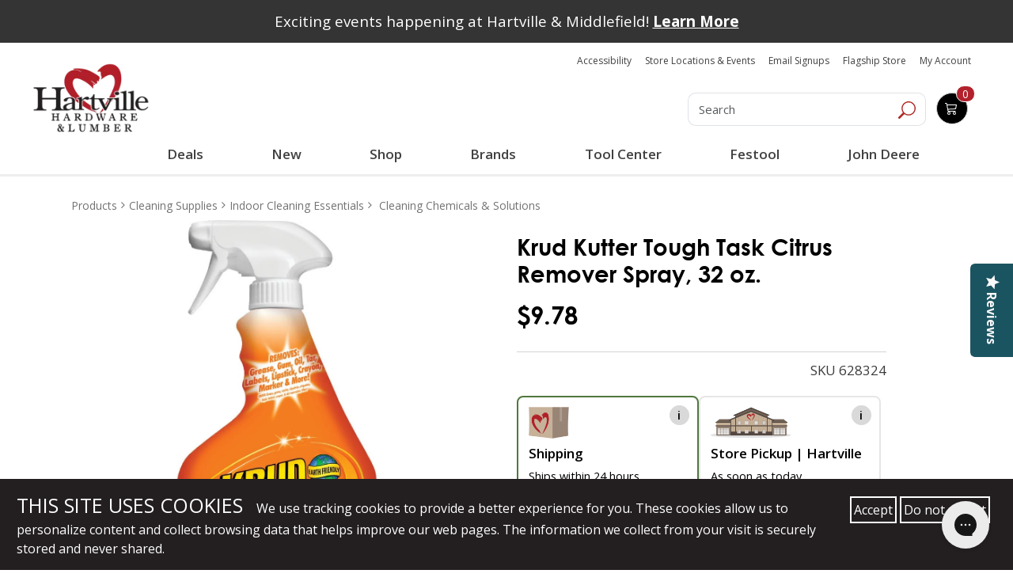

--- FILE ---
content_type: text/html; charset=UTF-8
request_url: https://www.hartvillehardware.com/product/sku-628324/cleaning-chemicals-and-solutions
body_size: 101259
content:




  

  




      









    





<!doctype html>
<html lang ="en">

<head>

                                                                                            





<!--[   cv | c7d04c4ee7a180be5a717fcbbc2f2de15a337ff8 ]-->
<!--[   jv | 3914571c6a0835dd4d408d4c120b97ff0318a684 ]-->
<!--[  env | production ]-->
<!--[  nss | 1 ]-->
<!--[ view | product ]-->
<!--[  cat |  ]--->

    <meta charset="utf-8" />
    <meta name="description" content="Unleash the power of citrus.">
    <!-- bing webmaster tools -->
    <meta name="msvalidate.01" content="861B7C4B724922D02BD2C77ACA77075A" />
    <!-- Pinterest Verification -->
    <meta name="p:domain_verify" content="926d65fb882e8b7a13dbe792a2a15685"/>
    <meta name="viewport" content="width=device-width,initial-scale=1">

        
    
    <title>Krud Kutter Tough Task Citrus Remover Spray, 32 oz. | Hartville Hardware</title>
<script type="text/javascript" src="//cdn.rlets.com/capture_configs/4e6/f94/f0c/23e4752a599adf4d69df3be.js" async="async"></script>
            
          
        
      <script>
        (function() {
        window.dataLayer = window.dataLayer || [];
        window.gtag_conv = function() {
          var args = Array.prototype.slice.call(arguments);
          var command = args[0];
          var eventName = args[1];
          var params = args[2] || {};
          if (command === 'event') {
            // Convert to GTM-readable object
            var dlEvent = Object.assign({ event: eventName }, params);
            window.dataLayer.push(dlEvent);
          } else {
            // Optionally push other gtag calls (like 'js') if needed
            window.dataLayer.push(args);
          }
        };
        gtag_conv('js', new Date());
        })();
      </script>


    <!-- Google Tag Manager -->

    <script>(function(w,d,s,l,i){w[l]=w[l]||[];w[l].push({'gtm.start':

    new Date().getTime(),event:'gtm.js'});var f=d.getElementsByTagName(s)[0],

    j=d.createElement(s),dl=l!='dataLayer'?'&l='+l:'';j.async=true;j.src=

    'https://www.googletagmanager.com/gtm.js?id='+i+dl;f.parentNode.insertBefore(j,f);

    })(window,document,'script','dataLayer','GTM-MNTB76N');</script>

    <!-- End Google Tag Manager -->
    
  



<script type="text/javascript">
  gtag_conv('event', 'view_item', {
    'items': [
      {
        'id': '628324',
        'name': "Krud Kutter Tough Task Citrus Remover Spray, 32 oz.",
        'brand': 'Krud Kutter',
                'category': 'Cleaning Chemicals & Solutions',
                'price': 9.78
      }
    ]
  });   
</script>
 


<!-- Facebook Pixel Code -->


<script>
!function(f,b,e,v,n,t,s){if(f.fbq)return;n=f.fbq=function(){n.callMethod?
n.callMethod.apply(n,arguments):n.queue.push(arguments)};
if(!f._fbq)f._fbq=n;n.push=n;n.loaded=!0;n.version='2.0';
n.queue=[];t=b.createElement(e);t.async=!0;
t.src=v;s=b.getElementsByTagName(e)[0];
s.parentNode.insertBefore(t,s)}(window,document,'script',
'https://connect.facebook.net/en_US/fbevents.js');
</script>

<script>
fbq('init', '1671378962927817'); 
fbq('track', 'PageView');

</script>

<noscript>
  <img height="1" width="1" src="https://www.facebook.com/tr?id=1671378962927817&ev=PageView&noscript=1"/>
</noscript>

<!-- End Facebook Pixel Code -->

<script>
// product : pixel_tracking
var addToCartBtn = document.querySelector('.addtocart_button');
if (addToCartBtn) {
  addToCartBtn.addEventListener('click', function() {
    if (window.fbq) {
      fbq('track', 'AddToCart');
    }
  });
}
</script>


          <link rel="stylesheet" href="/main_vendor_new.css?v=c7d04c4ee7a180be5a717fcbbc2f2de15a337ff8">
      <link rel="stylesheet" href="/main_new.css?v=c7d04c4ee7a180be5a717fcbbc2f2de15a337ff8">
    
    
    <style type="text/css">
        /** main_vendor */
        *{box-sizing:border-box;-webkit-box-sizing:border-box;-moz-box-sizing:border-box;-ms-box-sizing:border-box}::-moz-selection{background:#b21f2a;color:#fff}::selection{background:#b21f2a;color:#fff}body,html{font-family:"Open Sans",sans-serif;font-weight:400;font-size:17px;color:#000}body.opec,body.overlay{position:relative}body.opec:after,body.overlay:after{content:"";background-color:rgba(255,255,255,.7);position:fixed;height:100vh;left:0;right:0;margin:auto;top:0;bottom:0;z-index:99}a{transition:all .5s;-webkit-transition:all .5s;-moz-transition:all .5s;-ms-transition:all .5s;outline:0!important;text-decoration:none!important}button{transition:all .5s;-webkit-transition:all .5s;-moz-transition:all .5s;-ms-transition:all .5s;outline:0!important}.text-wrap{white-space:normal;word-wrap:break-word}img{max-width:100%;outline:0}h1,h2,h3,h4,h5,h6{font-weight:600;margin-bottom:15px}.h1,h1{font-size:28px}.h2,h2{font-size:26px}.h3,h3{font-size:24px}.h4,h4{font-size:22px}.h5,h5{font-size:20px}.h6,h6{font-size:18px}.color-blue{color:#1e376d}.color-red{color:#b2202b}.color-orange{color:#f8931c}.bg-blue{background-color:#1e376d}.bg-red{background-color:#b2202b}.o-fullwidth--gray{background-color:#f8f8f8}.no-padding{padding:0!important}.no-padding-top{padding-top:0!important}.no-padding-bot{padding-bottom:0!important}.no-padding-right{padding-right:0!important}.no-padding-left{padding-left:0!important}.padd20{padding:20px 0}.padd30{padding:30px 0}.padd40{padding:40px 0}.padd-top20{padding-top:20px}.padd-bot22{padding-bottom:22px}.no-margin-top{margin-top:0}.margin-bottom24{margin-bottom:24px}.o-fullwidth--maincont{padding-bottom:0}@media (min-width:768px){.o-fullwidth--maincont{padding-bottom:20px}}@media (min-width:1200px){.o-fullwidth--bestseller{padding-bottom:20px}}.o-fullwidth--bestseller h2{margin-bottom:20px}.o-fullwidth--blue{background-color:#1d3671}video{width:100%!important;height:auto!important}.mar_btm{margin-bottom:1em}button,input,textarea{transition:all .5s;-webkit-transition:all .5s;-moz-transition:all .5s;-ms-transition:all .5s}button:focus,input:focus,textarea:focus{border:0;outline:0}select:focus{outline:0;border:0}input[type=email],input[type=password],input[type=tel],input[type=text],textarea{height:45px;background-color:#fff;border:1px solid #d1d1d2;box-shadow:inset 0 0 5px #d1d1d2;-webkit-box-shadow:inset 0 0 5px #d1d1d2;-moz-box-shadow:inset 0 0 5px #d1d1d2;border-radius:8px;-webkit-border-radius:8px;-moz-border-radius:8px;padding-right:10px;padding-left:10px;font-size:16px;color:#95989a;margin-bottom:15px}@media (min-width:640px){input[type=email],input[type=password],input[type=tel],input[type=text],textarea{height:53px;padding-right:20px;padding-left:20px}}input[type=email]::-webkit-input-placeholder,input[type=password]::-webkit-input-placeholder,input[type=tel]::-webkit-input-placeholder,input[type=text]::-webkit-input-placeholder,textarea::-webkit-input-placeholder{color:#95989a;opacity:1}input[type=email]::-moz-placeholder,input[type=password]::-moz-placeholder,input[type=tel]::-moz-placeholder,input[type=text]::-moz-placeholder,textarea::-moz-placeholder{color:#95989a;opacity:1}input[type=email]:-ms-input-placeholder,input[type=password]:-ms-input-placeholder,input[type=tel]:-ms-input-placeholder,input[type=text]:-ms-input-placeholder,textarea:-ms-input-placeholder{color:#95989a;opacity:1}input[type=email]:-moz-placeholder,input[type=password]:-moz-placeholder,input[type=tel]:-moz-placeholder,input[type=text]:-moz-placeholder,textarea:-moz-placeholder{color:#95989a;opacity:1}textarea{resize:none;padding-top:10px;padding-bottom:10px;height:100px;background:#fff}@media (min-width:640px){textarea{height:208px;padding-top:20px;padding-bottom:20px}}.c-form{background-color:#f2f2f2;margin-bottom:20px;padding-bottom:20px}@media (min-width:1200px){.c-form{margin-bottom:40px}}.c-form h3{font-size:20px;font-weight:700;color:#1e376d}@media (min-width:480px){.c-form h3{font-size:24px}}@media (min-width:640px){.c-form h3{font-size:29px}}.c-form h3 span{color:#b21f2a;font-weight:800;font-size:24px}@media (min-width:480px){.c-form h3 span{font-size:26px}}@media (min-width:640px){.c-form h3 span{font-size:32px}}.c-form input[type=email],.c-form input[type=tel],.c-form input[type=text]{width:100%}.c-form textarea{width:100%}@media (min-width:768px){.c-form .c-form-phone{padding-right:7.5px}}@media (min-width:768px){.c-form .c-form-email{padding-left:7.5px}}.c-form.c-form--gallery,.c-form.c-form--schedule{border-radius:27px;-webkit-border-radius:27px;-moz-border-radius:27px;background-color:rgba(255,255,255,.7);padding-bottom:0;margin-bottom:0}@media (min-width:768px){.c-form.c-form--gallery,.c-form.c-form--schedule{float:right}}@media (min-width:992px){.c-form.c-form--gallery,.c-form.c-form--schedule{width:415px;padding:0 15px 15px}}.c-form.c-form--gallery .c-btn-submit,.c-form.c-form--schedule .c-btn-submit{width:auto;height:auto;float:right}.c-form.c-form--gallery input,.c-form.c-form--schedule input{border-color:#95989a}@media (min-width:992px){.c-form.c-form--gallery input,.c-form.c-form--schedule input{margin-bottom:10px;height:45px}}@media (min-width:992px){.c-form.c-form--gallery{width:349px}}.form-group.required .control-label:before{content:"*";color:red}.control-label.is-invalid{color:#dc3545}.form-inline input[type=submit]{padding:.25em;margin-bottom:.75em;margin-left:.75em}.custom-select.is-invalid,.form-control.is-invalid,.was-validated .custom-select:invalid,.was-validated .form-control:invalid{border-color:#dc3545}.custom-select.is-invalid:focus,.form-control.is-invalid:focus,.was-validated .custom-select:invalid:focus,.was-validated .form-control:invalid:focus{border-color:#dc3545;-webkit-box-shadow:0 0 0 .2rem rgba(220,53,69,.25);-moz-box-shadow:0 0 0 .2rem rgba(220,53,69,.25);box-shadow:0 0 0 .2rem rgba(220,53,69,.25)}.custom-select.is-invalid~.invalid-feedback,.custom-select.is-invalid~.invalid-tooltip,.form-control.is-invalid~.invalid-feedback,.form-control.is-invalid~.invalid-tooltip,.was-validated .custom-select:invalid~.invalid-feedback,.was-validated .custom-select:invalid~.invalid-tooltip,.was-validated .form-control:invalid~.invalid-feedback,.was-validated .form-control:invalid~.invalid-tooltip{display:block}.form-check-input.is-invalid~.form-check-label,.was-validated .form-check-input:invalid~.form-check-label{color:#dc3545}.form-check-input.is-invalid~.invalid-feedback,.form-check-input.is-invalid~.invalid-tooltip,.was-validated .form-check-input:invalid~.invalid-feedback,.was-validated .form-check-input:invalid~.invalid-tooltip{display:block}.custom-control-input.is-invalid~.custom-control-label,.was-validated .custom-control-input:invalid~.custom-control-label{color:#dc3545}.custom-control-input.is-invalid~.custom-control-label::before,.was-validated .custom-control-input:invalid~.custom-control-label::before{background-color:#efa2a9}.custom-control-input.is-invalid~.invalid-feedback,.custom-control-input.is-invalid~.invalid-tooltip,.was-validated .custom-control-input:invalid~.invalid-feedback,.was-validated .custom-control-input:invalid~.invalid-tooltip{display:block}.custom-control-input.is-invalid:checked~.custom-control-label::before,.was-validated .custom-control-input:invalid:checked~.custom-control-label::before{background-color:#e4606d}.custom-control-input.is-invalid:focus~.custom-control-label::before,.was-validated .custom-control-input:invalid:focus~.custom-control-label::before{-webkit-box-shadow:0 0 0 1px #fff,0 0 0 .2rem rgba(220,53,69,.25);-moz-box-shadow:0 0 0 1px #fff,0 0 0 .2rem rgba(220,53,69,.25);box-shadow:0 0 0 1px #fff,0 0 0 .2rem rgba(220,53,69,.25)}.custom-file-input.is-invalid~.custom-file-label,.was-validated .custom-file-input:invalid~.custom-file-label{border-color:#dc3545}.custom-file-input.is-invalid~.custom-file-label::before,.was-validated .custom-file-input:invalid~.custom-file-label::before{border-color:inherit}.custom-file-input.is-invalid~.invalid-feedback,.custom-file-input.is-invalid~.invalid-tooltip,.was-validated .custom-file-input:invalid~.invalid-feedback,.was-validated .custom-file-input:invalid~.invalid-tooltip{display:block}.custom-file-input.is-invalid:focus~.custom-file-label,.was-validated .custom-file-input:invalid:focus~.custom-file-label{-webkit-box-shadow:0 0 0 .2rem rgba(220,53,69,.25);-moz-box-shadow:0 0 0 .2rem rgba(220,53,69,.25);box-shadow:0 0 0 .2rem rgba(220,53,69,.25)}.c-btn-addto,.c-btn-info{font-size:16px;background-color:#fff;color:#b2202b;padding:10px 15px;border:1px solid #95989a;border-radius:10px;-webkit-border-radius:10px;-moz-border-radius:10px;margin-right:10px}@media (min-width:640px){.c-btn-addto,.c-btn-info{font-size:20px}}@media (min-width:1200px){.c-btn-addto,.c-btn-info{padding:10px 20px}}.c-btn-addto:hover,.c-btn-info:hover{background-color:#b2202b;color:#fff}.c-btn-addto{color:#1e376d;font-size:10px;padding:5px 10px;margin-right:0}@media (min-width:480px){.c-btn-addto{font-size:13px}}@media (min-width:640px){.c-btn-addto{padding:8px 10px}}@media (min-width:768px){.c-btn-addto{padding:8px 5px;font-size:12px}}@media (min-width:1200px){.c-btn-addto{font-size:13px;padding:8px 10px}}.c-btn-addto i{padding-right:10px}@media (min-width:768px){.c-btn-addto i{padding-right:8px}}.c-btn-link{font-size:14px;font-weight:600;color:#1d3671}@media (min-width:480px){.c-btn-link{font-size:16px}}@media (min-width:1200px){.c-btn-link{font-size:17px}}.c-btn-link:hover{color:#b2202b}.c-btn-blue,.c-btn-submit{background-color:#1e376d;display:inline-block;color:#fff;font-size:18px;font-weight:700;width:150px;border-radius:8px;-webkit-border-radius:8px;-moz-border-radius:8px;text-align:center;padding:6px 10px}@media (min-width:640px){.c-btn-blue,.c-btn-submit{font-size:24px;width:200px}}.c-btn-blue:hover,.c-btn-submit:hover{background-color:#b21f2a;color:#fff}.c-btn-submit{background-color:#b21f2a}@media (min-width:640px){.c-btn-submit{width:148px}}.c-btn-submit:hover{background-color:#1e376d;color:#fff}.c-btn-cart,.c-btn-whish{font-size:20px;display:inline-block;font-weight:700;color:#1e376d;padding:8px 15px;border:1px solid #575757;border-radius:8px;-webkit-border-radius:8px;-moz-border-radius:8px}@media (min-width:1200px){.c-btn-cart,.c-btn-whish{font-size:26px}}.c-btn-cart span,.c-btn-whish span{display:inline-block;padding-left:10px;padding-right:10px}.c-btn-cart:hover,.c-btn-whish:hover{color:#b2202b}.c-btn-cart{font-size:24px;background-color:#1e376d;color:#fff;border-color:#95989a}@media (min-width:1200px){.c-btn-cart{font-size:30px}}.c-btn-cart:hover{background-color:#b2202b;color:#fff}.c-btn-checkout,.c-btn-viewcart{display:inline-block;border-radius:8px;-webkit-border-radius:8px;-moz-border-radius:8px;border:1px solid #95989a;color:#1e376d;font-size:24px;font-weight:700;background-color:#fff;padding:8px 20px;margin-bottom:20px}@media (min-width:480px){.c-btn-checkout,.c-btn-viewcart{margin-right:10px}}@media (min-width:992px){.c-btn-checkout,.c-btn-viewcart{margin-right:15px;font-size:26px;margin-bottom:0}}@media (min-width:1200px){.c-btn-checkout,.c-btn-viewcart{font-size:30px}}.c-btn-checkout:hover,.c-btn-viewcart:hover{background-color:#b52732;color:#fff}.c-btn-checkout{background-color:#b52732;color:#fff;font-size:13px;margin-bottom:0;margin-right:0}@media (min-width:480px){.c-btn-checkout{padding:10px;font-size:16px}}@media (min-width:992px){.c-btn-checkout{font-size:26px;padding:8px 20px}}@media (min-width:1200px){.c-btn-checkout{font-size:30px}}.c-btn-checkout span{display:inline-block;padding:0 10px;font-size:14px;font-weight:600}@media (min-width:992px){.c-btn-checkout span{font-size:20px}}@media (min-width:1200px){.c-btn-checkout span{font-size:25px}}.c-btn-checkout:hover{background-color:#1e376d;color:#fff}.c-btn--small{font-size:18px;font-weight:600}.c-btn--red{color:#b21f2a}.c-btn--yellow{background-color:#f8931c;color:#000}.c-site-header{position:relative;z-index:999}.c-logo{display:inline-block;padding:12px 0 10px;text-align:center}@media (min-width:992px){.c-logo{text-align:left}}.c-search{padding-top:20px;font-size:0;text-align:center}@media (min-width:992px){.c-search{padding-top:45px}}.c-search .form-control{width:80%;display:inline-block;height:45px;font-size:16px;color:#95989a;font-weight:400;border-radius:10px 0 0 10px!important;-webkit-border-radius:10px 0 0 10px;-moz-border-radius:10px 0 0 10px;box-shadow:none;-webkit-box-shadow:none;-moz-box-shadow:none;vertical-align:top}@media (min-width:992px){.c-search .form-control{font-size:19px}}.c-search .c-search__btn{display:inline-block;height:45px;vertical-align:top;border-radius:0 10px 10px 0;-webkit-border-radius:0 10px 10px 0;-moz-border-radius:0 10px 10px 0;border-left:0}.c-search .c-search__btn:hover{background-color:#1e376d}.c-top-right .c-top-right__social{list-style-type:none;padding:15px 0 10px;margin:0;font-size:0;text-align:center}@media (min-width:1200px){.c-top-right .c-top-right__social{padding-top:20px}}.c-top-right .c-top-right__social li{display:inline-block}.c-top-right .c-top-right__cart-menu{list-style-type:none;margin:0;padding:0;font-size:15px;text-align:center}@media (min-width:992px){.c-top-right .c-top-right__cart-menu{font-size:13px}}@media (min-width:1200px){.c-top-right .c-top-right__cart-menu{font-size:15px}}.c-top-right .c-top-right__cart-menu li{display:inline-block;position:relative;padding:0 5px}.c-top-right .c-top-right__cart-menu li a{color:#b21f2a}.c-top-right .c-top-right__cart-menu li a:hover{color:#1e376d}.c-top-right .c-top-right__cart-menu li:after{content:"";width:1px;height:18px;background-color:#b21f2a;display:inline-block;position:absolute;right:-3px;top:0;bottom:0;margin:auto}.c-top-right .c-top-right__cart-menu li:last-child{padding-right:0}.c-top-right .c-top-right__cart-menu li:last-child:after{display:none}.c-top-right .c-top-right__cart-menu li:first-child{padding-left:0}.c-top-right .c-top-right__cart-btn{background-color:#1e376d;border:1px solid #95989a;-moz-border-radius:10px;border-radius:10px;position:relative;color:#fff;padding:8px 10px;width:150px;margin:30px auto 20px;transition:all .5s;-webkit-transition:all .5s;-moz-transition:all .5s;-ms-transition:all .5s}@media (min-width:992px){.c-top-right .c-top-right__cart-btn{width:auto;margin-top:45px}}@media (min-width:1200px){.c-top-right .c-top-right__cart-btn{margin-top:50px;margin-right:25px}}.c-top-right .c-top-right__cart-btn .c-top-right__cart-btn__icon{display:inline-block;vertical-align:top}.c-top-right .c-top-right__cart-btn .c-top-right__cart-btn__amount{color:#fff;font-size:19px;display:inline-block;padding-left:10px;vertical-align:bottom}.c-top-right .c-top-right__cart-btn .c-top-right__cart-btn__count{position:absolute;background-color:#b21f2a;border:1px solid #fff;width:32px;height:29px;-moz-border-radius:50%;border-radius:50%;display:inline-block;text-align:center;color:#fff;line-height:29px;right:-12px;top:-12px;font-size:19px;font-weight:700;transition:all .5s;-webkit-transition:all .5s;-moz-transition:all .5s;-ms-transition:all .5s}.c-top-right .c-top-right__cart-btn:hover{background-color:#b21f2a}.c-top-right .c-top-right__cart-btn:hover .c-top-right__cart-btn__count{background-color:#1e376d}.c-desktop-header{display:none}@media (min-width:992px){.c-desktop-header{display:block}}.c-mobile-header{background-color:#f8f8f8;padding:10px 0 0;position:relative}@media (min-width:992px){.c-mobile-header{display:none}}.c-mobile-header .c-mobile-header-top{margin-bottom:10px;padding:0 15px}.c-mobile-header .c-mobile-header-top .c-logo{float:left;padding:0;width:120px}.c-mobile-header .c-mobile-header-top .c-top-right__social{float:right;list-style-type:none;text-align:right;padding:0;margin:0}.c-mobile-header .c-mobile-header-top .c-top-right__social li{display:inline-block}.c-mobile-header .c-mobile-header-mid{padding:0 15px;margin-bottom:10px}.c-mobile-header .c-mobile-header-mid .c-top-right__cart-menu{list-style-type:none;font-size:14px;margin:0;padding:0;float:left;padding-top:10px}.c-mobile-header .c-mobile-header-mid .c-top-right__cart-menu li{display:inline-block;padding-right:5px}.c-mobile-header .c-mobile-header-mid .c-top-right__cart-menu li a{color:#b21f2a}.c-mobile-header .c-mobile-header-mid .c-top-right__cart-btn{float:right;width:110px;position:relative;background-color:#1e376d;color:#fff;padding:5px;border-radius:10px;-webkit-border-radius:10px;-moz-border-radius:10px}@media (min-width:480px){.c-mobile-header .c-mobile-header-mid .c-top-right__cart-btn{margin-right:10px}}.c-mobile-header .c-mobile-header-mid .c-top-right__cart-btn a{color:#fff}.c-mobile-header .c-mobile-header-mid .c-top-right__cart-btn .c-top-right__cart-btn__count{width:30px;height:30px;display:block;position:absolute;background-color:#b21f2a;border-radius:50%;-webkit-border-radius:50%;-moz-border-radius:50%;text-align:center;border:1px solid #fff;font-size:16px;line-height:30px;right:-10px;top:-15px}.c-mobile-header .c-mobile-header-bot{padding:5px 15px;background-color:#fff;border-top:1px solid #95989a}.c-mobile-header .c-mobile-header-bot.fixed-nav{position:fixed;width:100%;background-color:#fff;top:0;z-index:9999999;border-top:0;border-bottom:1px solid #ccc}.c-mobile-header .c-mobile-header-bot .c-menu__logo:hover img{-webkit-filter:grayscale(100%);filter:grayscale(100%)}.c-mobile-header .c-mobile-header-bot .c-search-btn{float:right;width:30px;height:30px;margin-top:9px;margin-right:10px}.c-mobile-header .c-mobile-header-bot .c-menu-btn{float:right;font-size:18px;color:#092c74;margin-top:8px;display:block}.c-mobile-header .c-mobile-header-bot .c-menu-btn i{font-size:24px;color:#b21f2a}.c-mobile-header .c-search-box{position:absolute;top:100%;z-index:999;left:0;right:0;display:none}.c-mobile-header .c-search-box .c-search{padding-top:0}.c-mobile-header .c-search-box .c-search input{width:100%;border-radius:0;-webkit-border-radius:0;-moz-border-radius:0}.icon.sm-bottom,.icon.sm-top{fill:currentColor;color:#1e376d;vertical-align:middle}.icon.sm-bottom{color:#fff}.icon.sm-bottom:hover,.icon.sm-top:hover{color:#b21f2a}.c-navi{display:none;border-top:1px solid #95989a;padding:8px 0}@media (min-width:992px){.c-navi{display:block}}.c-navi.fixed-nav{position:fixed;top:0;width:100%;z-index:9999999;background-color:#fff;border-bottom:1px solid #ccc;border-top:0}.c-menu{position:relative}.c-menu .c-menu__logo{float:left;margin:0 10px}.c-menu .c-menu__logo:hover img{-webkit-filter:grayscale(100%);filter:grayscale(100%)}.c-menu .c-menu__left{float:left;list-style-type:none;margin:0;padding:7px 0;font-size:17px;font-weight:700}@media (min-width:1200px){.c-menu .c-menu__left{font-size:20px}}.c-menu .c-menu__left li{display:inline-block;padding:0 5px}.c-menu .c-menu__left li a{color:#092c74}.c-menu .c-menu__left li a i{font-size:17px;color:#b21f2a}.c-menu .c-menu__left li a:hover{color:#b21f2a}.c-menu .c-menu__left li a:hover i{color:#092c74}.c-menu .c-menu__right{float:right;list-style-type:none;margin:0;padding:7px 0;font-size:15px;font-weight:600}@media (min-width:1200px){.c-menu .c-menu__right{font-size:17px}}.c-menu .c-menu__right li{display:inline-block;padding:0 5px}@media (min-width:1200px){.c-menu .c-menu__right li{padding:0 10px}}.c-menu .c-menu__right li a{color:#b21f2a}.c-menu .c-menu__right li.active a,.c-menu .c-menu__right li:hover a{color:#1e376d}.c-dropdown-menu{position:absolute;top:47px;z-index:9999999;margin:auto;left:0;right:0;background-color:#f8f8f8;display:none}@media (min-width:1200px){.c-dropdown-menu{top:50px}}.c-megamenu{display:table;width:100%}.c-megamenu .c-megamenu-item{display:table-cell;vertical-align:top}.c-megamenu .c-megamenu-item ul{list-style-type:none;padding:0;margin:0}.c-megamenu .c-megamenu-item ul li{display:block}.c-megamenu .c-megamenu-item.c-megamenu-item--main{background-color:#1e376d;width:27%;padding:25px 0}.c-megamenu .c-megamenu-item.c-megamenu-item--main ul{font-size:15px}@media (min-width:1200px){.c-megamenu .c-megamenu-item.c-megamenu-item--main ul{font-size:17px}}.c-megamenu .c-megamenu-item.c-megamenu-item--main ul li{font-weight:600;padding:5px 15px;transition:all .5s;-webkit-transition:all .5s;-moz-transition:all .5s;-ms-transition:all .5s}.c-megamenu .c-megamenu-item.c-megamenu-item--main ul li a{color:#fff}.c-megamenu .c-megamenu-item.c-megamenu-item--main ul li.active,.c-megamenu .c-megamenu-item.c-megamenu-item--main ul li:hover{background-color:#b21f2a}.c-megamenu .c-megamenu-item.c-megamenu-item--banner{width:25%}.c-megamenu .c-megamenu-item.c-megamenu-item--submenu{display:none}.c-megamenu .c-megamenu-item.c-megamenu-item--submenu ul{margin-right:55%;padding:30px 0;font-size:16px;font-weight:400;position:relative}@media (min-width:1200px){.c-megamenu .c-megamenu-item.c-megamenu-item--submenu ul{font-size:19px}}.c-megamenu .c-megamenu-item.c-megamenu-item--submenu ul li{padding:0}.c-megamenu .c-megamenu-item.c-megamenu-item--submenu ul li a{color:#1e376d;display:block;position:relative;padding:5px 15px}.c-megamenu .c-megamenu-item.c-megamenu-item--submenu ul li.active a,.c-megamenu .c-megamenu-item.c-megamenu-item--submenu ul li:hover a{color:#fff;background-color:#1e376d}.c-megamenu .c-megamenu-item.c-megamenu-item--submenu ul li.active a:after,.c-megamenu .c-megamenu-item.c-megamenu-item--submenu ul li:hover a:after{content:"";width:0;height:0;border-top:10px solid transparent;border-left:10px solid #1e376d;border-bottom:10px solid transparent;position:absolute;right:-10px;margin:auto;top:0;bottom:0}.c-megamenu .c-megamenu-item.c-megamenu-item--submenu ul li ul{position:absolute;top:30px;left:100%;padding:0 15px;width:257px;margin-right:0;display:none}@media (min-width:1200px){.c-megamenu .c-megamenu-item.c-megamenu-item--submenu ul li ul{width:310px}}.c-megamenu .c-megamenu-item.c-megamenu-item--submenu ul li ul li a{color:#1e376d!important;background-color:transparent!important}.c-megamenu .c-megamenu-item.c-megamenu-item--submenu ul li ul li a:after{display:none}.c-megamenu .c-megamenu-item.c-megamenu-item--submenu ul li ul li.active a,.c-megamenu .c-megamenu-item.c-megamenu-item--submenu ul li ul li:hover a{color:#b21f2a!important}#o-mmenu{display:none}.c-mobile-nav{padding:20px 0;width:290px;background-color:#1e376d;position:fixed;height:100vh;right:-320px;top:0;z-index:9999999;overflow-y:scroll;transition:all .5s;-webkit-transition:all .5s;-moz-transition:all .5s;-ms-transition:all .5s}@media (min-width:480px){.c-mobile-nav{width:450px;right:-480px}}@media (min-width:992px){.c-mobile-nav{display:none}}.c-mobile-nav .slicknav_menu{background-color:transparent}.c-mobile-nav .slicknav_menu .slicknav_btn{display:none}.c-mobile-nav .slicknav_menu .slicknav_nav{list-style-type:none;margin:0;padding:5px;display:block!important}.c-mobile-nav .slicknav_menu .slicknav_nav li a{color:#fff}.c-mobile-nav .slicknav_menu .slicknav_nav li a:hover{background-color:#b2202b;border-radius:0;-webkit-border-radius:0;-moz-border-radius:0;margin:0}.c-mobile-nav .slicknav_menu .slicknav_nav ul{margin:0 0 0 5px}.c-mobile-nav.active{right:0}.c-mobile-nav .c-menu-close-btn{width:30px;height:30px;background:#b21f2a;color:#fff;display:inline-block;text-align:center;font-size:24px;line-height:30px;position:fixed;margin-left:-30px;top:0}.c-footer-box{font-family:HelveticaNeue;color:#fff;text-align:center;margin-bottom:15px}@media (min-width:768px){.c-footer-box{text-align:left;margin-bottom:25px}}@media (min-width:992px){.c-footer-box{padding-bottom:20px}}.c-footer-box .c-footer-logo{padding-top:22px;padding-bottom:30px;text-align:center}@media (min-width:768px){.c-footer-box .c-footer-logo{text-align:left}}.c-footer-box .c-footer-logo img{width:auto}.c-footer-box p{font-size:15px;font-weight:400;line-height:22px;margin-bottom:20px}@media (min-width:640px){.c-footer-box p{font-size:17px;margin-bottom:30px}}.c-footer-box p:last-of-type{margin-bottom:0}.c-footer-box a{color:#fff}.c-footer-box a:hover{text-decoration:underline!important}.c-footer-box h2{font-family:HelveticaNeue-Bold;font-size:18px}@media (min-width:640px){.c-footer-box h2{font-size:22px}}@media (min-width:992px){.c-footer-box h2{margin-top:50px}}.c-footer-box ul{list-style-type:none;font-size:15px;margin:0;padding:0}@media (min-width:640px){.c-footer-box ul{font-size:17px}}.c-footer-box ul li{line-height:22px;margin-bottom:5px}.c-footer-box .c-footer-box_social{padding:10px 0 0}@media (min-width:1200px){.c-footer-box .c-footer-box_social{padding-top:15px}}.c-footer-box .c-footer-box_social li{display:inline-block}.c-footer-box .c-footer-box_social li a{display:block;width:55px;height:55px}@media (min-width:992px){.c-footer-box .c-footer-box_social li a{width:65px;height:65px}}@media (min-width:1200px){.c-footer-box .c-footer-box_social li a{width:75px;height:75px}}.c-footer-box .c-affilated-logo{text-align:center;padding-bottom:22px}@media (min-width:768px){.c-footer-box .c-affilated-logo{text-align:left}}@media (min-width:992px){.c-footer-box .c-affilated-logo{margin-top:50px}}.c-footer-box .c-affilated-logo img{width:auto}@media (min-width:1200px){.c-footer-box:nth-child(2),.c-footer-box:nth-child(3){padding-left:40px}}.c-banner figure{position:relative}.c-banner figure img{width:100%}.c-banner figure figcaption{position:absolute;top:0;left:0;right:0;margin:auto;text-align:center;background-color:rgba(30,55,109,.6);color:#fff;font-weight:800;text-transform:uppercase;padding:15px;font-size:14px}@media (min-width:480px){.c-banner figure figcaption{font-size:20px}}@media (min-width:640px){.c-banner figure figcaption{font-size:24px}}@media (min-width:768px){.c-banner figure figcaption{font-size:28px}}@media (min-width:992px){.c-banner figure figcaption{font-size:31px;letter-spacing:1px}}.c-banner figure figcaption:hover{background-color:rgba(178,31,41,.6)}.c-banner figure figcaption p{margin-bottom:0}.c-banner figure figcaption p a{color:#fff}.c-banner figure figcaption p a:hover{text-decoration:underline!important}.c-banner.c-banner--border-bot{position:relative}@media (min-width:1200px){.c-banner.c-banner--border-bot{margin-bottom:0}}@media (min-width:992px){.c-banner.c-banner--border-bot .container{position:absolute;top:25px;left:0;right:0;margin:auto}}.c-banner.c-banner--border-bot img{border-bottom:10px solid #1e376d}@media (min-width:992px){.c-banner.c-banner--border-bot img{border-bottom-width:40px}}@media (min-width:1200px){.c-banner.c-banner--border-bot img{border-bottom-width:62px}}.c-caption{background-color:#1e376d;color:#fff}.c-caption h2{font-size:20px}@media (min-width:480px){.c-caption h2{font-size:24px}}@media (min-width:640px){.c-caption h2{font-size:30px}}@media (min-width:768px){.c-caption h2{font-size:32px}}@media (min-width:992px){.c-caption h2{font-size:34px}}@media (min-width:1200px){.c-caption h2{font-size:39px}}.c-caption.c-caption--yellow{background:#f8931c}.c-caption.c-caption--yellow h3{color:#000}.c-caption.c-caption--yellow h3 b{font-weight:900}.c-caption.c-caption--red{background:#b21f2a}.c-caption.c-caption--red h3{color:#fff}.c-caption.c-caption--red h3 b{font-weight:400}.c-banner--text{background:#000;height:250px;position:relative}.c-banner--text .c-banner-textinner{color:#fff;transform:translate(-50%,-50%);-webkit-transform:translate(-50%,-50%);-moz-transform:translate(-50%,-50%);-o-transform:translate(-50%,-50%);-ms-transform:translate(-50%,-50%);top:50%;position:absolute;left:50%;text-align:center;width:100%;padding:0 10px}.brand-section{margin:0;padding:0;list-style:none;text-align:center}.brand-section li{display:inline-block;vertical-align:middle;padding:10px}.brand-section li img{max-width:150px}.c-form--solid{background:#fff!important}.c-form--solid h3{font-size:26px;text-align:center;font-weight:400;color:#317125}.c-form--solid h3 span{font-size:22px;display:block;color:#317125;font-weight:400}.c-btn-submit--yellow{background:#fdd849;color:#317125;font-weight:400;width:auto;border:1px solid #ccc;font-size:12px}@media (min-width:640px){.c-btn-submit--yellow{font-size:12px}}@media (min-width:992px){.c-btn-submit--yellow{font-size:16px}}@media (min-width:1200px){.c-btn-submit--yellow{font-size:20px}}.c-btn-submit--yellow:hover{background:#b21f2a;color:#fff}.c-btn-submit--blue{background:#317125;color:#fdd849;font-weight:400;width:auto;border:1px solid #ccc}@media (min-width:1200px){.c-btn-submit--blue{font-size:20px}}.c-btn-submit--blue:hover{background:#b21f2a;color:#fff}.c-banner--withform img{border-bottom:0!important}.c-btn--block{width:100%;text-transform:uppercase}.o-banner-into-bottom{display:none}@media (min-width:1200px){.o-banner-into-bottom{display:block;background:#fdd849;position:absolute;bottom:0;left:0;right:0;overflow:hidden}.o-banner-into-bottom .row{display:table;width:1170px;margin:0 auto;padding:0}.o-banner-into-bottom .row .col-50{display:table-cell;vertical-align:middle;padding:0 30px}.o-banner-into-bottom .o-banner-inlinetable img{max-width:400px}.o-banner-into-bottom .o-banner-inlinetable a,.o-banner-into-bottom .o-banner-inlinetable h3{color:#317125;margin:0;padding:0;font-size:2em}.o-banner-into-bottom .o-banner-inlinetable:nth-child(2n){position:relative}}.o-needservice-brand{margin:20px 0 0;background:#317125;color:#fff;padding:15px 0;text-transform:uppercase}.o-needservice-brand h3{margin:0;padding:0}@media (min-width:640px){.o-needservice-brand h3{font-size:22px}}@media (min-width:992px){.o-needservice-brand h3{font-size:26px}}@media (min-width:1200px){.o-needservice-brand h3{font-size:38px;margin:15px 0}}.o-needservice-brand h3 span{display:block;color:#fdd849}.o-needservice-brand .o-service-tag{display:block;width:100%}@media (min-width:768px){.o-needservice-brand .o-service-tag{display:table}}.o-needservice-brand .o-service-tag .o-service-tag-inner{display:block;text-align:center}.o-needservice-brand .o-service-tag .o-service-tag-inner:nth-child(2n){text-align:center;margin-top:20px}@media (min-width:768px){.o-needservice-brand .o-service-tag .o-service-tag-inner:nth-child(2n){text-align:right;margin:0}}@media (min-width:768px){.o-needservice-brand .o-service-tag .o-service-tag-inner{display:table-cell;vertical-align:middle;text-align:left}}#video-viewport{position:absolute;top:0;left:0;width:100%;height:100%;overflow:hidden;z-index:-1}video{display:block;width:100%;height:auto}.fullsize-video-bg{height:100%;overflow:hidden}.numberCircle{-moz-border-radius:50%;border-radius:50%;width:25px;height:25px;padding:0 6px;background:#fff;border:2px solid #1d3671;color:#b21f2a;text-align:center;font:21px Arial,sans-serif}.quick-checkout legend{color:#b21f2a}.confirmation h3{color:#b21f2a}.confirmation .panel{-moz-border-radius:25px;border-radius:25px;border:1px solid #d7d7d7}.confirmation .panel-footer{-moz-border-radius-bottomright:25px;border-bottom-right-radius:25px;-moz-border-radius-bottomleft:25px;border-bottom-left-radius:25px}.confirmation .panel input{float:right}#progress>li>a{border:0;background-color:#d7d7d7;-moz-border-radius:0;border-radius:0;color:#1d3671;font-weight:700}#progress>li.active>a{position:relative;background:#b21f2a;color:#fff}#progress>li.active>a::after{content:"";position:absolute;left:0;bottom:0;width:0;height:0;border-left:20px solid #d7d7d7;border-top:20px solid transparent;border-bottom:23px solid transparent}#progress>li.active>a::before{content:"";position:absolute;right:-20px;bottom:0;width:0;height:0;border-left:20px solid #b21f2a;border-top:20px solid transparent;border-bottom:23px solid transparent;z-index:100}.c-popular-item,.c-subcat-block{text-align:center;margin-bottom:20px;width:100%}@media (min-width:480px){.c-popular-item,.c-subcat-block{width:50%}}@media (min-width:992px){.c-popular-item,.c-subcat-block{width:25%}}.c-popular-item figure,.c-subcat-block figure{position:relative}.c-popular-item figure figcaption,.c-subcat-block figure figcaption{position:absolute;text-align:center;bottom:0;margin:auto;left:0;right:0;background-color:rgba(30,55,109,.7);color:#fff;font-size:16px;font-weight:600;padding:10px;transition:all .5s;-webkit-transition:all .5s;-moz-transition:all .5s;-ms-transition:all .5s}@media (min-width:640px){.c-popular-item figure figcaption,.c-subcat-block figure figcaption{font-size:18px}}@media (min-width:768px){.c-popular-item figure figcaption,.c-subcat-block figure figcaption{font-size:20px}}@media (min-width:1200px){.c-popular-item figure figcaption,.c-subcat-block figure figcaption{font-size:22px}}.c-popular-item figure figcaption a,.c-subcat-block figure figcaption a{color:#fff}.c-popular-item:hover figure figcaption,.c-subcat-block:hover figure figcaption{background-color:rgba(178,31,42,.7)}.c-popular-item:hover .shadow:hover,.c-subcat-block:hover .shadow:hover{-webkit-box-shadow:0 4px 8px 0 rgba(0,0,0,.2),0 6px 20px 0 rgba(0,0,0,.19);-moz-box-shadow:0 4px 8px 0 rgba(0,0,0,.2),0 6px 20px 0 rgba(0,0,0,.19);box-shadow:0 4px 8px 0 rgba(0,0,0,.2),0 6px 20px 0 rgba(0,0,0,.19)}.c-popular-item--service.c-subcat-block figure a,.c-popular-item.c-popular-item--service figure a{display:block}.c-popular-item--service.c-subcat-block figure a img,.c-popular-item.c-popular-item--service figure a img{border:2px solid #1e376d;margin-bottom:5px;transition:all .5s;-webkit-transition:all .5s;-moz-transition:all .5s;-ms-transition:all .5s}.c-popular-item--service.c-subcat-block figure figcaption,.c-popular-item.c-popular-item--service figure figcaption{position:static;background-color:#1e376d;font-size:16px;font-weight:400}@media (min-width:1200px){.c-popular-item--service.c-subcat-block figure figcaption,.c-popular-item.c-popular-item--service figure figcaption{font-size:20px}}.c-popular-item--service.c-subcat-block figure figcaption strong,.c-popular-item.c-popular-item--service figure figcaption strong{display:block;font-weight:700;font-size:20px}@media (min-width:1200px){.c-popular-item--service.c-subcat-block figure figcaption strong,.c-popular-item.c-popular-item--service figure figcaption strong{font-size:26px}}.c-popular-item--service.c-subcat-block:hover figure img,.c-popular-item.c-popular-item--service:hover figure img{border-color:#b21f2a}.c-popular-item--service.c-subcat-block:hover figure figcaption,.c-popular-item.c-popular-item--service:hover figure figcaption{background-color:#b21f2a}.c-category-doublespace{margin-bottom:51px}@media (min-width:480px){.c-category-doublespace{width:50%;margin-bottom:54px}}@media (min-width:992px){.c-category-doublespace{margin-bottom:0}}@media (min-width:992px){.c-subcat-block{width:20%}}.c-signup{padding:15px 0}.c-signup p{color:#b2202b;font-size:12px;font-weight:400;text-align:center}@media (min-width:480px){.c-signup p{font-size:18px}}@media (min-width:640px){.c-signup p{font-size:24px}}@media (min-width:768px){.c-signup p{font-size:28px}}@media (min-width:992px){.c-signup p{font-size:25px;text-align:left;margin-bottom:0}}@media (min-width:1200px){.c-signup p{font-size:31px}}.c-signup p span{text-transform:uppercase;color:#1e376d;display:block;font-weight:700}.c-signup .c-signup__form{font-size:0;text-align:center}@media (min-width:992px){.c-signup .c-signup__form{text-align:right;margin-top:10px}}@media (min-width:1200px){.c-signup .c-signup__form{margin-top:15px}}.c-signup .c-signup__form input{height:45px;-moz-border-radius:10px 0 0 10px;border-radius:10px 0 0 10px;font-size:16px;color:#1e376d;font-weight:400;display:inline-block;width:75%;vertical-align:top;border-right:0}.c-signup .c-signup__form input::-webkit-input-placeholder{color:#253d71;opacity:1}.c-signup .c-signup__form input::-moz-placeholder{color:#253d71;opacity:1}.c-signup .c-signup__form input:-ms-input-placeholder{color:#253d71;opacity:1}.c-signup .c-signup__form input:-moz-placeholder{color:#253d71;opacity:1}@media (min-width:640px){.c-signup .c-signup__form input{font-size:18px}}@media (min-width:992px){.c-signup .c-signup__form input{height:56px}}@media (min-width:1200px){.c-signup .c-signup__form input{font-size:20px}}.c-signup .c-signup__form a,.c-signup .c-signup__form button{height:45px;-moz-border-radius:0 10px 10px 0;border-radius:0 10px 10px 0;text-transform:uppercase;color:#b2202b;font-size:16px;font-weight:700;display:inline-block;width:20%;font-family:HelveticaNeue-Bold}@media (min-width:640px){.c-signup .c-signup__form a,.c-signup .c-signup__form button{font-size:18px}}@media (min-width:992px){.c-signup .c-signup__form a,.c-signup .c-signup__form button{height:56px;width:25%}}@media (min-width:1200px){.c-signup .c-signup__form a,.c-signup .c-signup__form button{font-size:20px}}.c-signup .c-signup__form a:hover,.c-signup .c-signup__form button:hover{background-color:#1e376d;color:#fff;vertical-align:top}.c-signup .c-signup__text--events p span{text-transform:none}.c-event__box{margin-bottom:20px}.c-event__box .c-event__img{width:100%;margin-bottom:20px}@media (min-width:480px){.c-event__box .c-event__img{width:33.3333333333%;margin-bottom:0}}.c-event__box .c-event__info{width:100%}@media (min-width:480px){.c-event__box .c-event__info{width:66.6666666667%;padding-left:0;padding-top:10px}}.c-event__box .c-event__info .c-event__info-top{margin-bottom:10px}.c-event__box .c-event__info .c-event__info-top .c-event__date{width:58px;height:58px;padding:15px 0;display:inline-block;vertical-align:middle;background-color:#fff;text-align:center;border:1px solid #95989a;border-radius:10px;-webkit-border-radius:10px;-moz-border-radius:10px;line-height:normal;margin-right:10px}.c-event__box .c-event__info .c-event__info-top .c-event__date span{font-size:15px;font-weight:700;color:#1e376d;line-height:0;display:block;margin-bottom:22px}.c-event__box .c-event__info .c-event__info-top .c-event__date span em{font-style:normal;font-size:18px;font-weight:800;color:#b2202b;line-height:0}.c-event__box .c-event__info .c-event__info-top .c-event__date span.multi{font-size:14px;margin-bottom:13px}.c-event__box .c-event__info .c-event__info-top .c-event__date span.multi em{font-size:17px}.c-event__box .c-event__info .c-event__info-top .c-event__date span.thru{font-size:9px;margin-bottom:13px}.c-event__box .c-event__info .c-event__info-top .c-event__date strong{display:block;font-size:32px;font-weight:800;color:#b2202b;line-height:0}.c-event__box .c-event__info .c-event__title{display:inline-block;vertical-align:middle;width:72%}.c-event__box .c-event__info .c-event__title h3{font-size:16px;font-weight:700;margin-top:0;margin-bottom:5px}@media (min-width:640px){.c-event__box .c-event__info .c-event__title h3{font-size:20px}}@media (min-width:768px){.c-event__box .c-event__info .c-event__title h3{font-size:14px}}@media (min-width:1200px){.c-event__box .c-event__info .c-event__title h3{font-size:18px}}.c-event__box .c-event__info .c-event__title h3 a{color:#b2202b}.c-event__box .c-event__info .c-event__title h3 a:hover{color:#1e376d}.c-event__box .c-event__info .c-event__title small{font-size:12px;font-weight:600;color:#1e376d}@media (min-width:640px){.c-event__box .c-event__info .c-event__title small{font-size:15px}}@media (min-width:768px){.c-event__box .c-event__info .c-event__title small{font-size:13px}}@media (min-width:1200px){.c-event__box .c-event__info .c-event__title small{font-size:14px}}.c-event__box:last-child{margin-bottom:0}.c-event{background-color:#f3efea;padding:15px;position:relative}@media (min-width:480px){.c-event .c-btn-link{position:absolute;right:10px;top:35px}}.c-event__box--full{background-color:#f3efea;padding:15px 0}@media (min-width:992px){.c-event__box--full .c-event__img{width:25%}}.c-event__box--full .c-event__info{padding-top:0}@media (min-width:992px){.c-event__box--full .c-event__info{width:75%}}.c-event__box--full .c-event__info .c-event__title{width:70%}@media (min-width:1200px){.c-event__box--full .c-event__info .c-event__title{width:82%}}.c-event__box--full .c-event__info .c-event__title h3{font-size:18px}@media (min-width:480px){.c-event__box--full .c-event__info .c-event__title h3{font-size:20px}}@media (min-width:992px){.c-event__box--full .c-event__info .c-event__title h3{font-size:24px}}@media (min-width:1200px){.c-event__box--full .c-event__info .c-event__title h3{font-size:31px}}.c-event__box--full .c-event__box__socials{padding-top:10px}@media (min-width:640px){.c-event__box--full .c-event__box__socials{text-align:right}}@media (min-width:992px){.c-event__box--full .c-event__box__socials{padding-top:0}}.c-event__box--full .c-event__box__socials a{display:inline-block;vertical-align:middle;width:32%;padding:0 2.5px}@media (min-width:640px){.c-event__box--full .c-event__box__socials a{width:auto}}@media (min-width:992px){.c-event__box--full .c-event__box__socials a{width:32%}}@media (min-width:1200px){.c-event__box--full .c-event__box__socials a{width:auto}}.c-event__box--full .c-event__box__socials a img{vertical-align:middle}.c-event__box--full .c-event__box__socials a:first-child{padding-left:0}.c-event__box--full .c-event__box__socials a:last-child{padding-right:0}.c-event__box--full p{font-size:16px;margin-bottom:15px;line-height:24px;color:#000;font-family:HelveticaNeue}@media (min-width:1200px){.c-event__box--full p{font-size:20px;padding-top:10px;line-height:26px}}.c-upcoming-events h2{font-weight:700;margin-bottom:20px}.c-event__box--upcoming{background-color:#f3efea;padding-top:15px;padding-bottom:15px;margin-bottom:15px!important}.c-event__box--upcoming .c-event__box__socials{list-style-type:none;padding:0;margin:10px 0 0}.c-event__box--upcoming .c-event__box__socials li{margin-bottom:10px;display:block}.c-event__box--upcoming .c-event__box__socials li a{display:block;text-align:center}.c-event__box--upcoming .c-event__box__socials li a img{display:inline-block}.c-event__box--upcoming .c-event__info .c-event__info-top .c-event__title{width:100%;display:block;margin-bottom:10px}@media (min-width:480px){.c-event__box--upcoming .c-event__info .c-event__info-top .c-event__title h3{font-size:20px}.c-event__box--upcoming .c-event__info .c-event__info-top .c-event__title small{font-size:16px}}@media (min-width:768px){.c-event__box--upcoming .c-event__info .c-event__info-top .c-event__title h3{font-size:24px}}@media (min-width:1200px){.c-event__box--upcoming .c-event__info .c-event__info-top .c-event__title h3{font-size:33px}.c-event__box--upcoming .c-event__info .c-event__info-top .c-event__title small{font-size:18px}}.c-event__box--upcoming .c-event__info .c-event__info-top p{font-size:14px;line-height:18px;font-family:HelveticaNeue;color:#000;margin-bottom:15px}@media (min-width:1200px){.c-event__box--upcoming .c-event__info .c-event__info-top p{font-size:16px;line-height:20px}}.c-product-carousal{position:relative}.c-product-carousal .c-product-carousal__item figure a{display:block}.c-product-carousal .c-product-carousal__item figure a img{width:100%}.c-product-carousal .slick-arrow{position:absolute;top:45%;transform:translateY(-45%);-webkit-transform:translateY(-45%);-moz-transform:translateY(-45%);-ms-transform:translateY(-45%);font-size:0;padding:0;border:0;display:block;width:16px;height:97px;z-index:1}.c-product-carousal .slick-arrow.slick-prev{left:15px;background:url("https://res.cloudinary.com/hartville-hardware/image/upload/f_auto,q_auto/graydian/Path5_3x.png") no-repeat 0 center;-moz-background-size:100%;background-size:100%}.c-product-carousal .slick-arrow.slick-next{right:15px;background:url("https://res.cloudinary.com/hartville-hardware/image/upload/f_auto,q_auto/graydian/Path6_3x.png") no-repeat 0 center;-moz-background-size:100%;background-size:100%}.c-product-carousal .slick-dots{list-style-type:none;font-size:0;text-align:center}.c-product-carousal .slick-dots li{width:15px;height:15px;display:inline-block;background-color:#f3efea;border-radius:50%;-webkit-border-radius:50%;-moz-border-radius:50%;cursor:pointer;margin:10px;cursor:pointer}.c-product-carousal .slick-dots li button{display:none}.c-product-carousal .slick-dots li.slick-active{background-color:#1d3671}@media (min-width:768px){.c-product-carousal.padd20{padding-bottom:0}}.c-post-box{margin-bottom:16px}.c-post-box figure{position:relative;max-height:260px;overflow:hidden}.c-post-box figure figcaption{position:absolute;bottom:0;left:0;right:0;background-color:rgba(255,255,255,.7);padding:8px 7px;font-size:14px;font-weight:600;transition:all .5s;-webkit-transition:all .5s;-moz-transition:all .5s;-ms-transition:all .5s}@media (min-width:480px){.c-post-box figure figcaption{font-size:16px}}@media (min-width:640px){.c-post-box figure figcaption{font-size:18px}}.c-post-box figure figcaption.bg-blue{background-color:#1e376d;color:#fff}.c-post-box figure figcaption h4{font-size:16px;text-transform:uppercase;font-weight:700;margin-top:0;margin-bottom:0}@media (min-width:480px){.c-post-box figure figcaption h4{font-size:18px}}@media (min-width:768px){.c-post-box figure figcaption h4{display:inline-block;margin-right:10px;font-size:20px}}@media (min-width:992px){.c-post-box figure figcaption h4{font-size:24px;width:50%;vertical-align:middle}}@media (min-width:1200px){.c-post-box figure figcaption h4{font-size:29px;width:46%}}.c-post-box figure figcaption span{font-size:10px;font-weight:400}@media (min-width:480px){.c-post-box figure figcaption span{font-size:12px}}@media (min-width:768px){.c-post-box figure figcaption span{font-size:14px}}@media (min-width:992px){.c-post-box figure figcaption span{width:45%;display:inline-block;vertical-align:middle}}@media (min-width:1200px){.c-post-box figure figcaption span{font-size:18px;width:51%}}@media (min-width:992px){.c-post-box figure figcaption.post-title-big{font-size:26px}}@media (min-width:1200px){.c-post-box figure figcaption.post-title-big{font-size:32px}}@media (min-width:992px){.c-post-box figure figcaption.post-title-small{font-size:16px}}@media (min-width:1200px){.c-post-box figure figcaption.post-title-small{font-size:22px}}.c-post-box:hover figure figcaption{background-color:#b31c26;color:#fff}.c-post-box .shadow{margin-bottom:1em}@media (min-width:480px){.c-post-box .shadow{margin-bottom:2em}}.c-post-box .shadow:hover{-webkit-box-shadow:0 4px 8px 0 rgba(0,0,0,.2),0 6px 20px 0 rgba(0,0,0,.19);-moz-box-shadow:0 4px 8px 0 rgba(0,0,0,.2),0 6px 20px 0 rgba(0,0,0,.19);box-shadow:0 4px 8px 0 rgba(0,0,0,.2),0 6px 20px 0 rgba(0,0,0,.19)}.c-post-box .shadow div{background-color:#092c74;height:93px}@media (min-width:480px){.c-post-box .shadow div{height:inherit}}.c-post-box .shadow:hover div{background-color:#b52732}.c-full-box.c-full-box--half .c-post-box{width:100%}@media (min-width:480px){.c-full-box.c-full-box--half .c-post-box{width:50%}.c-full-box.c-full-box--half .c-post-box:first-child{padding-right:8px}.c-full-box.c-full-box--half .c-post-box:last-child{padding-left:8px}}.c-full-box.c-full-box--half .c-post-box figure figcaption{font-size:14px;font-weight:600}@media (min-width:480px){.c-full-box.c-full-box--half .c-post-box figure figcaption{font-size:16px}}@media (min-width:640px){.c-full-box.c-full-box--half .c-post-box figure figcaption{font-size:18px}}@media (min-width:992px){.c-full-box.c-full-box--half .c-post-box figure figcaption.post-title-big{font-size:26px}}@media (min-width:1200px){.c-full-box.c-full-box--half .c-post-box figure figcaption.post-title-big{font-size:32px}}.c-product-box{margin-bottom:20px;width:100%}@media (min-width:480px){.c-product-box{width:50%}}@media (min-width:992px){.c-product-box{width:33.3333333333%}}@media (min-width:1200px){.c-product-box{width:31.3333333333%;margin-right:30px}.c-product-box:last-child{margin-right:0}}.c-product-box figure{padding:15px;border:1px solid #e2e2e2;-moz-border-radius:27px;border-radius:27px;transition:all .5s;-webkit-transition:all .5s;-moz-transition:all .5s;-ms-transition:all .5s}@media (min-width:1200px){.c-product-box figure{padding:30px}}.c-product-box figure a{display:block;text-align:center}.c-product-box h3{font-size:18px;font-weight:400;margin-bottom:10px}@media (min-width:640px){.c-product-box h3{font-size:21px}}.c-product-box h3 a{color:#1e376d}.c-product-box h3 a:hover{color:#b2202b}.c-product-box .c-product-box__info{padding:0 15px}.c-product-box .c-product-box__info .c-product-box__cost{color:#000;font-weight:600;font-size:20px;margin-bottom:10px;display:block}@media (min-width:640px){.c-product-box .c-product-box__info .c-product-box__cost{font-size:25px}}.c-product-box .c-product-box__info .c-product-box__cost sup{padding:0 5px;font-size:16px}@media (min-width:640px){.c-product-box .c-product-box__info .c-product-box__cost sup{font-size:20px}}.c-product-box .c-product-box__info .c-product-box__cost a{color:#000}.c-product-box .c-product-box__info .c-product-box__cost a:hover{color:#b21f2a}.c-product-box .c-product-box__info .c-product-box__cost del{text-decoration:line-through;color:#a9a9a9}.c-product-box .c-product-box__info .c-product-box__cost b{font-weight:700;color:#b52732}.c-product-box .c-product-box__info .c-product-box__review .c-product-box__review-img{width:100px;display:inline-block;vertical-align:middle;margin-right:10px}@media (min-width:640px){.c-product-box .c-product-box__info .c-product-box__review .c-product-box__review-img{width:130px}}.c-product-box .c-product-box__info .c-product-box__review span{font-size:14px;display:inline-block;vertical-align:middle;color:#a0a0a0;font-weight:400}@media (min-width:640px){.c-product-box .c-product-box__info .c-product-box__review span{font-size:17px}}@media (min-width:1200px){.c-product-box.c-product-box--grid{margin-right:17px}}.c-product-box.c-product-box--grid h3{font-size:16px;margin:10px 0}.c-product-box.c-product-box--grid .c-product-box__info{padding:0 10px}.c-product-box.c-product-box--grid .c-product-box__info .c-product-box__cost{font-size:19px;margin-bottom:5px}.c-product-box.c-product-box--grid .c-product-box__info .c-product-box__cost sup{font-size:12px}.c-product-box.c-product-box--grid .c-product-box__info .c-product-box__review span{font-size:13px}.c-product-box.c-product-box--grid .c-product-box__info .c-product-box__review .c-product-box__review-img{width:85px}.c-product-box.c-product-box--grid figure{padding:20px}.c-product-box.c-product-box--new,.c-product-box.c-product-box--related{margin-right:0}@media (min-width:992px){.c-product-box.c-product-box--new,.c-product-box.c-product-box--related{width:25%}}.c-product-box.c-product-box--new h3,.c-product-box.c-product-box--related h3{font-size:12px;margin:10px 0}.c-product-box.c-product-box--new .c-product-box__info,.c-product-box.c-product-box--related .c-product-box__info{padding:0 10px}.c-product-box.c-product-box--new .c-product-box__info .c-product-box__cost,.c-product-box.c-product-box--related .c-product-box__info .c-product-box__cost{font-size:15px;margin-bottom:5px}.c-product-box.c-product-box--new .c-product-box__info .c-product-box__cost sup,.c-product-box.c-product-box--related .c-product-box__info .c-product-box__cost sup{font-size:9px}.c-product-box.c-product-box--new .c-product-box__info .c-product-box__review span,.c-product-box.c-product-box--related .c-product-box__info .c-product-box__review span{font-size:10px}.c-product-box.c-product-box--new .c-product-box__info .c-product-box__review .c-product-box__review-img,.c-product-box.c-product-box--related .c-product-box__info .c-product-box__review .c-product-box__review-img{width:65px}.c-product-box.c-product-box--new figure,.c-product-box.c-product-box--related figure{padding:20px}.c-product-box.c-product-box--recentview{width:100%}.c-product-box.c-product-box--recentview figure{background-color:#fff;margin-bottom:10px}.c-product-box.c-product-box--recentview .c-product-box__info h3{font-size:13px;font-weight:400;margin-bottom:5px}.c-product-box.c-product-box--recentview .c-product-box__info .c-product-box__cost{font-size:17px;margin-bottom:0}.c-product-box.c-product-box--recentview .c-product-box__info .c-product-box__cost sup{font-size:10px}.c-product-box.c-product-box--recentview .c-product-box__info .c-product-box__review .c-product-box__review-img{width:76px}.c-product-box.c-product-box--recentview .c-product-box__info .c-product-box__review span{font-size:11px}.c-product-box.c-product-box--related .c-product-box__info h3{font-size:15px}.c-product-box.c-product-box--related .c-product-box__info .c-product-box__cost{font-size:18px}.c-product-box.c-product-box--related .c-product-box__info .c-product-box__cost sup{font-size:11px;font-weight:600}.c-product-box.c-product-box--related .c-product-box__info .c-product-box__review .c-product-box__review-img{width:85px}.c-product-box.c-product-box--related .c-product-box__info .c-product-box__review span{font-size:12px}.c-product-box:hover figure{box-shadow:0 0 15px #f1f1f1;-webkit-box-shadow:0 0 15px #f1f1f1;-moz-box-shadow:0 0 15px #f1f1f1}.c-sort-product h2{font-weight:700;margin:20px 0}.c-gallery{margin-right:0;margin-left:0}@media (min-width:768px){.c-gallery{margin-left:-15px;margin-right:-15px}}.c-gallery h2{font-weight:700;margin-bottom:20px}.c-photo-gallery{margin:0;padding:0;list-style-type:none}.c-photo-gallery li{width:50%;float:left}@media (min-width:640px){.c-photo-gallery li{width:25%}}@media (min-width:768px){.c-photo-gallery li{width:24%;margin-right:10px;margin-bottom:10px}.c-photo-gallery li:nth-child(4n+4){margin-right:0}}@media (min-width:992px){.c-photo-gallery li{width:24.2%}}@media (min-width:1200px){.c-photo-gallery li{width:11%;margin-right:20px}.c-photo-gallery li:nth-child(4n+4){margin-right:20px}.c-photo-gallery li:nth-child(8n+8){margin-right:0}}.c-photo-gallery li a{display:block}.c-photo-gallery li a figure img{border:1px solid #95989a}.c-event-video{margin-left:0;margin-right:0}.c-event-video .row{margin-left:0;margin-right:0}@media (min-width:768px){.c-event-video{margin-left:-15px;margin-right:-15px}.c-event-video .row{margin-right:-9px;margin-left:-9px}}.c-event-video h2{font-weight:700;margin-bottom:20px}.c-video-wrap{padding-right:0;padding-left:0}@media (min-width:768px){.c-video-wrap{padding-left:10px;padding-right:10px}}.c-video-box{margin-bottom:10px;position:relative}.c-video-box .c-video-btn{position:absolute;margin:auto;left:0;right:0;top:40%;display:inline-block;width:35px;height:35px;-webkit-transform:translateY(-40%);-moz-transform:translateY(-40%);-ms-transform:translateY(-40%);transform:translateY(-40%)}@media (min-width:768px){.c-video-box .c-video-btn{width:45px;height:45px}}@media (min-width:992px){.c-video-box .c-video-btn{width:55px;height:55px}}@media (min-width:1200px){.c-video-box .c-video-btn{width:87px;height:87px}}.c-map{position:relative;padding-bottom:23.25%;padding-top:25px;height:0}.c-map iframe{position:absolute;top:0;left:0;width:100%;height:100%}.o-fullwidth--location{padding-bottom:0}.c-contact-info{margin-bottom:30px;width:100%}@media (min-width:480px){.c-contact-info{width:50%}}.c-contact-info h4{font-weight:700;margin-bottom:5px;font-size:20px}@media (min-width:640px){.c-contact-info h4{font-size:22px}}.c-contact-info p{font-size:16px;font-weight:400;color:#626262;line-height:25px;margin-bottom:20px}@media (min-width:640px){.c-contact-info p{font-size:18px}}.c-contact-info p a{color:#626262}.c-contact-info p a:hover{color:#b21f2a}@media (min-width:480px){.c-contact-info.c-contact-info--big{width:100%}}.c-contact-info.c-contact-info--big h4{margin-bottom:15px}.c-contact-info.c-contact-info--big p{line-height:34px}.c-product-left__box{background-color:#f7f7f7;padding:15px 15px 20px;margin-bottom:15px}.c-product-left__box h3{color:#b52732;font-size:20px;font-weight:700;margin:0 0 15px}.c-product-left__box.c-product-left__box--recentview,.c-product-left__box.c-product-left__box--shopby{padding:20px 40px}.c-product-left__box.c-product-left__box--recentview h3,.c-product-left__box.c-product-left__box--shopby h3{font-size:18px}.c-product-left__box.c-product-left__box--recentview{padding:20px 30px}.c-product-menu{list-style-type:none;margin:0;padding:0 5px;font-size:15px;font-weight:600}.c-product-menu li{margin-bottom:10px}.c-product-menu li:last-child{margin-bottom:0}.c-product-menu li a{color:#262626}.c-product-menu li a span{color:#b52732}.c-product-menu li ul{list-style-type:none;margin:0;padding:10px 10px 0;font-weight:600}.c-product-menu li ul li a{color:#1e376d}.c-product-menu li ul li a span{color:#1e376d}.c-product-menu li ul li ul{font-weight:400}.c-product-menu li ul li ul li a{color:#656565}.c-product-menu li ul li ul li a span{font-weight:600;color:#656565}.c-shopby-price{list-style-type:none;margin:0;padding:0;font-size:17px;font-weight:400}.c-shopby-price li{margin-bottom:5px}.c-shopby-price li a{color:#222}.c-shopby-price li a:hover{color:#b52732}.c-shopby-price li:last-child{margin-bottom:0}.c-left-menu{background-color:#1e376d;display:block;padding:10px;color:#fff;position:relative;margin-bottom:15px}.c-left-menu span{position:absolute;right:10px}.c-left-menu span i{font-size:24px}@media (min-width:992px){.c-left-menu{display:none}}.c-left-menu:focus,.c-left-menu:hover{color:#fff}.c-sidebar{display:none}@media (min-width:992px){.c-sidebar{display:block!important}}.c-design-center-info h1,.c-design-center-info h2{color:#1e376d;font-weight:700;font-size:20px}@media (min-width:480px){.c-design-center-info h1,.c-design-center-info h2{font-size:24px}}@media (min-width:640px){.c-design-center-info h1,.c-design-center-info h2{font-size:30px}}@media (min-width:768px){.c-design-center-info h1,.c-design-center-info h2{font-size:32px}}@media (min-width:992px){.c-design-center-info h1,.c-design-center-info h2{font-size:35px}}.c-design-center-info h1 span,.c-design-center-info h2 span{color:#b21f2a;font-weight:300;font-size:30px}@media (min-width:480px){.c-design-center-info h1 span,.c-design-center-info h2 span{font-size:36px}}@media (min-width:640px){.c-design-center-info h1 span,.c-design-center-info h2 span{font-size:40px}}@media (min-width:768px){.c-design-center-info h1 span,.c-design-center-info h2 span{font-size:48px}}@media (min-width:992px){.c-design-center-info h1 span,.c-design-center-info h2 span{font-size:52px}}.c-design-center-info p{font-weight:600;color:#626262;font-size:18px}@media (min-width:480px){.c-design-center-info p{font-size:20px}}@media (min-width:640px){.c-design-center-info p{font-size:22px}}@media (min-width:768px){.c-design-center-info p{font-size:25px}}@media (min-width:992px){.c-design-center-info p{font-size:27px}}.c-design-center-info.c-design-center-info--yellowtheme h1,.c-design-center-info.c-design-center-info--yellowtheme h2{color:#f8931c}.c-design-center-info.c-design-center-info--yellowtheme h1 span,.c-design-center-info.c-design-center-info--yellowtheme h2 span{color:#000}.c-design-center-info.c-design-center-info--yellowtheme p{color:#000}.c-design-center-info.c-design-center-info--yellowtheme p span{color:#f8931c}.c-services{position:relative}.c-services:after{content:"";background-color:#f2f2f2;height:100px;position:absolute;top:70px;left:0;right:0;display:none;margin:auto}@media (min-width:768px){.c-services:after{display:block}}@media (min-width:992px){.c-services:after{top:106px}}@media (min-width:1200px){.c-services:after{height:180px;top:100px}}.c-services.c-services--yellow h3 a{color:#f8931c}.c-service-box{text-align:center;width:100%;margin-bottom:15px}@media (min-width:480px){.c-service-box{width:50%;float:left}}@media (min-width:768px){.c-service-box{width:33.3333333333%}}@media (min-width:768px){.c-service-box figure{padding:0 20px;position:relative}.c-service-box figure:before{content:"";width:0;height:0;border-top:50px solid transparent;border-left:50px solid #cfd0d1;border-bottom:50px solid transparent;position:absolute;right:-15px;top:0;bottom:0;margin:auto;z-index:1}}@media (min-width:768px) and (min-width:1200px){.c-service-box figure:before{border-left-width:130px;border-top-width:130px;border-bottom-width:130px;right:-40px}}@media (min-width:768px){.c-service-box figure:after{content:"";width:0;height:0;border-top:50px solid transparent;border-left:50px solid #1e376d;border-bottom:50px solid transparent;position:absolute;right:-5px;top:0;bottom:0;margin:auto;z-index:1}}@media (min-width:768px) and (min-width:1200px){.c-service-box figure:after{border-left-width:130px;border-top-width:130px;border-bottom-width:130px;right:-20px}}.c-service-box figure a{display:block}.c-service-box figure a img{width:250px;height:250px;border-radius:50%;-webkit-border-radius:50%;-moz-border-radius:50%;border:6px solid #f2f2f2;position:relative;z-index:3}@media (min-width:480px){.c-service-box figure a img{width:auto;height:auto}}.c-service-box h3{font-size:20px;font-weight:700}@media (min-width:1200px){.c-service-box h3{font-size:30px}}.c-service-box h3 a{color:#1e376d}.c-service-box:hover h3 a{color:#b21f2a}.c-service-box:last-child figure:after,.c-service-box:last-child figure:before{display:none}.c-service-box.c-service-box--withoutstep figure:after,.c-service-box.c-service-box--withoutstep figure:before{content:none}.c-service-box.c-service-box--withoutstep figure img{border:none}.c-service-box.square-box figure:after,.c-service-box.square-box figure:before{content:none}.c-service-box.square-box figure img{border:none;-moz-border-radius:0;border-radius:0}.c-service-box.square-box p{padding:0 2em}.houzz-thumb-container__badge_47_7{background-image:url("https://res.cloudinary.com/hartville-hardware/image/upload/f_auto,q_auto/v1550754273/graydian/houzz-2019-badge.png");width:80px;height:80px}@media (min-width:768px){.c-projects h2{font-size:32px;font-weight:700;margin-bottom:20px}}@media (min-width:768px){.c-projects h2 span{display:inline-block;padding:0 35px}}.c-projects h2 span img{width:90px}@media (min-width:768px){.c-projects h2 span img{width:auto}}.c-project-box{position:relative;margin-bottom:30px;width:100%;transition:all .5s;-webkit-transition:all .5s;-moz-transition:all .5s;-ms-transition:all .5s}@media (min-width:480px){.c-project-box{width:50%}}@media (min-width:992px){.c-project-box{width:33.3333333333%}}.c-project-box a{display:block}.c-project-box .c-project-box__caption{position:absolute;bottom:0;left:15px;right:15px;background-color:rgba(255,255,255,.7);padding:15px 10px;transition:all .5s;-webkit-transition:all .5s;-moz-transition:all .5s;-ms-transition:all .5s}.c-project-box .c-project-box__caption span{display:inline-block;padding:10px;color:#fff;position:absolute;top:-42px;left:0;background-color:rgba(0,0,0,.5);font-size:14px;transition:all .5s;-webkit-transition:all .5s;-moz-transition:all .5s;-ms-transition:all .5s}.c-project-box .c-project-box__caption span i{font-size:20px}.c-project-box .c-project-box__caption h3{font-size:15px;font-weight:600;margin:0 0 10px}.c-project-box .c-project-box__caption h4{font-size:14px;font-weight:600;margin:0}.c-project-box:hover .c-project-box__caption{background-color:#fff}.c-project-box:hover .c-project-box__caption span{background-color:#000}.c-breadcrumb{list-style-type:none;padding:5px 0 10px;margin:0;font-size:14px;font-weight:400}@media (min-width:768px){.c-breadcrumb{text-align:left;padding-bottom:0}}.c-breadcrumb li{display:inline-block;color:#092c74;position:relative;padding-right:15px}.c-breadcrumb li a{color:#092c74}.c-breadcrumb li a:hover{color:#b52732}.c-breadcrumb li:after{content:"\f105";font:normal normal normal 14px/1 FontAwesome;position:absolute;right:5px;top:3px}.c-breadcrumb li:last-child:after{display:none}.c-breadcrumb.c-breadcrumb-big{text-align:left;margin-bottom:15px;font-weight:700;font-size:15px}@media (min-width:480px){.c-breadcrumb.c-breadcrumb-big{font-size:18px}}@media (min-width:640px){.c-breadcrumb.c-breadcrumb-big{font-size:20px}}.c-breadcrumb.c-breadcrumb-big li{color:#b2202b}.c-breadcrumb.c-breadcrumb-big li a{color:#b2202b}.c-breadcrumb.c-breadcrumb-big li a:hover{color:#092c74}.c-breadcrumb.c-breadcrumb-big li:after{top:5px}@media (min-width:480px){.c-breadcrumb.c-breadcrumb-big li:after{top:7px}}@media (min-width:640px){.c-breadcrumb.c-breadcrumb-big li:after{top:9px}}.c-shorting{background-color:#e2e2e2;border-radius:13px;-webkit-border-radius:13px;-moz-border-radius:13px;padding:8px 15px}@media (min-width:768px){.c-shorting .c-items-box,.c-shorting .c-sortby-box{width:240px;float:right}}@media (min-width:992px){.c-shorting .c-items-box,.c-shorting .c-sortby-box{float:right}}@media (min-width:1200px){.c-shorting .c-items-box,.c-shorting .c-sortby-box{float:right}}.c-shorting .c-items-box .c-items-option,.c-shorting .c-items-box .c-items-text,.c-shorting .c-items-box .c-sortby-option,.c-shorting .c-items-box .c-sortby-text,.c-shorting .c-sortby-box .c-sortby-option,.c-shorting .c-sortby-box .c-sortby-text{text-align:center;font-size:14px;color:#092c74;line-height:30px;width:75px;float:left;padding-right:0}@media (min-width:768px){.c-shorting .c-items-box .c-items-option,.c-shorting .c-items-box .c-items-text,.c-shorting .c-items-box .c-sortby-option,.c-shorting .c-items-box .c-sortby-text,.c-shorting .c-sortby-box .c-sortby-option,.c-shorting .c-sortby-box .c-sortby-text{width:85px;padding-right:10px;text-align:right}}.c-shorting .c-items-box .c-items-option,.c-shorting .c-items-box .c-sortby-option,.c-shorting .c-sortby-box .c-sortby-option{margin-bottom:10px;width:145px;padding-left:0;float:left}@media (min-width:768px){.c-shorting .c-items-box .c-items-option,.c-shorting .c-items-box .c-sortby-option,.c-shorting .c-sortby-box .c-sortby-option{margin-bottom:0;width:150px;padding-right:0}}.c-shorting .c-items-box .c-items-option .c-items-option__select,.c-shorting .c-items-box .c-items-option .c-sortby-option__select,.c-shorting .c-items-box .c-sortby-option .c-sortby-option__select,.c-shorting .c-sortby-box .c-sortby-option .c-sortby-option__select{background-color:#fff;border-radius:8px;-webkit-border-radius:8px;-moz-border-radius:8px;border:1px solid #95989a;position:relative}.c-shorting .c-items-box .c-items-option .c-items-option__select:after,.c-shorting .c-items-box .c-items-option .c-sortby-option__select:after,.c-shorting .c-items-box .c-sortby-option .c-sortby-option__select:after,.c-shorting .c-sortby-box .c-sortby-option .c-sortby-option__select:after{content:"\f0d7";font:normal normal normal 14px/1 FontAwesome;color:#b2202b;position:absolute;top:6px;right:10px;font-size:18px}.c-shorting .c-items-box .c-items-option .c-items-option__select select,.c-shorting .c-items-box .c-items-option .c-sortby-option__select select,.c-shorting .c-items-box .c-sortby-option .c-sortby-option__select select,.c-shorting .c-sortby-box .c-sortby-option .c-sortby-option__select select{width:100%;appearance:none;-webkit-appearance:none;-moz-appearance:none;background-color:transparent;border:0;height:30px;padding-left:10px;padding-right:10px}.c-shorting .c-items-box{float:left}@media (min-width:768px){.c-shorting .c-items-box{width:316px}}@media (min-width:768px){.c-shorting .c-items-box .c-items-text{width:135px}}.c-shorting .c-sortby-view{text-align:center;width:80px;float:left;padding-left:0;position:absolute;right:-10px;top:0}@media (min-width:768px){.c-shorting .c-sortby-view{width:50px;padding:0;text-align:right;position:static}}.c-shorting .c-sortby-view a{color:#8b8b8b;font-size:22px}.c-shorting .c-sortby-view a.active,.c-shorting .c-sortby-view a:hover{color:#1e376d}.c-pagination{text-align:center;padding:20px 0;font-weight:400;color:#000}@media (min-width:768px){.c-pagination{font-size:22px}}.c-pagination .c-pagination-links .page-numbers{color:#1e376d}@media (min-width:640px){.c-pagination .c-pagination-links .page-numbers{margin:0 3px}}.c-pagination .c-pagination-links .page-numbers.current{color:#000;font-weight:600}.c-pagination .c-pagination-links .page-numbers.next,.c-pagination .c-pagination-links .page-numbers.prev{display:block;color:#1e376d;margin:5px 0}@media (min-width:480px){.c-pagination .c-pagination-links .page-numbers.next,.c-pagination .c-pagination-links .page-numbers.prev{display:inline-block;margin:0}}@media (min-width:640px){.c-pagination .c-pagination-links .page-numbers.next,.c-pagination .c-pagination-links .page-numbers.prev{margin:0 10px}}.c-pagination .c-pagination-links .page-numbers.next:hover,.c-pagination .c-pagination-links .page-numbers.prev:hover{color:#000;font-weight:600}.c-product-info{padding:20px 0 0}@media (min-width:1200px){.c-product-info{padding:20px 0}}.c-product-info .c-product-info__left{margin-bottom:20px}.c-product-info .c-product-info__right h2{font-size:20px;color:#1e376d;font-weight:400;margin:0 0 10px}@media (min-width:480px){.c-product-info .c-product-info__right h2{font-size:26px}}@media (min-width:640px){.c-product-info .c-product-info__right h2{font-size:30px}}@media (min-width:1200px){.c-product-info .c-product-info__right h2{font-size:34px}}.c-product-info .c-product-info__right .c-product-box__cost{font-size:26px;color:#000;font-weight:600}@media (min-width:480px){.c-product-info .c-product-info__right .c-product-box__cost{font-size:30px}}@media (min-width:640px){.c-product-info .c-product-info__right .c-product-box__cost{font-size:35px}}@media (min-width:1200px){.c-product-info .c-product-info__right .c-product-box__cost{font-size:39px}}.c-product-info .c-product-info__right .c-product-box__cost sup{font-size:18px;padding:0 10px}@media (min-width:480px){.c-product-info .c-product-info__right .c-product-box__cost sup{font-size:20px}}@media (min-width:640px){.c-product-info .c-product-info__right .c-product-box__cost sup{font-size:22px}}@media (min-width:1200px){.c-product-info .c-product-info__right .c-product-box__cost sup{font-size:25px}}.c-product-info .c-product-info__right .c-product-box__cost del{color:gray}.c-product-info .c-product-info__right .c-product-box__cost .sale-price{color:red}.c-product-info .c-product-info__right .c-product-box__review{padding-top:15px;margin-bottom:15px}@media (min-width:480px){.c-product-info .c-product-info__right .c-product-box__review{float:left}}.c-product-info .c-product-info__right .c-product-box__review a .link-text{font-size:15px;color:#a0a0a0;font-weight:400;display:inline-block;padding:0 5px}@media (min-width:480px){.c-product-info .c-product-info__right .c-product-box__review a .link-text{font-size:18px}}@media (min-width:640px){.c-product-info .c-product-info__right .c-product-box__review a .link-text{font-size:20px}}.c-product-info .c-product-info__right .c-product-box__review a .c-product-box__review-img{display:inline-block;width:120px}@media (min-width:480px){.c-product-info .c-product-info__right .c-product-box__review a .c-product-box__review-img{width:128px}}@media (min-width:640px){.c-product-info .c-product-info__right .c-product-box__review a .c-product-box__review-img{width:135px}}@media (min-width:480px){.c-product-info .c-product-info__right .c-wish{float:right}}.c-product-info .c-product-info__right .dynamic_qty{border:0;-webkit-box-shadow:none;-moz-box-shadow:none;box-shadow:none;color:#000;font-size:1em}.c-product-info .c-product-info__right select{margin-bottom:.5em}.c-product-info__cnt p{font-size:16px;font-family:HelveticaNeue;margin-bottom:20px;font-weight:700;color:red}@media (min-width:480px){.c-product-info__cnt p{font-size:18px}}@media (min-width:640px){.c-product-info__cnt p{font-size:20px}}.c-product-info__cnt h2{font-size:22px;font-weight:700;color:#1e376d;margin-bottom:20px}@media (min-width:480px){.c-product-info__cnt h2{font-size:26px}}@media (min-width:640px){.c-product-info__cnt h2{font-size:30px}}.c-btn-group{margin-bottom:20px}.c-sort-product-related h2{font-size:22px;margin-bottom:30px}@media (min-width:480px){.c-sort-product-related h2{font-size:26px}}@media (min-width:640px){.c-sort-product-related h2{font-size:30px}}.c-addto-cart{background-color:#f2f2f2;border-radius:13px;-webkit-border-radius:13px;-moz-border-radius:13px;padding:15px 0}@media (min-width:1200px){.c-addto-cart{padding:20px 15px 30px;margin-bottom:40px}}.c-addto-cart .c-addto-cart__info{margin-bottom:10px}@media (min-width:1200px){.c-addto-cart .c-addto-cart__info{margin-bottom:20px}}.c-addto-cart .c-addto-cart__info h3{font-size:18px;font-weight:700;color:#258800;margin:0}@media (min-width:992px){.c-addto-cart .c-addto-cart__info h3{font-size:24px}}@media (min-width:1200px){.c-addto-cart .c-addto-cart__info h3{font-size:30px}}.c-addto-cart .c-addto-cart__info p{margin:0;font-size:16px;color:#000;font-family:HelveticaNeue}@media (min-width:480px){.c-addto-cart .c-addto-cart__info p{font-size:18px}}@media (min-width:992px){.c-addto-cart .c-addto-cart__info p{font-size:22px}}.c-addto-cart .c-addto-cart__info .c-addto-cart__text{width:100%}@media (min-width:480px){.c-addto-cart .c-addto-cart__info .c-addto-cart__text{width:50%}}@media (min-width:768px){.c-addto-cart .c-addto-cart__info .c-addto-cart__text{width:25%}}.c-addto-cart .c-addto-cart__info .c-addto-cart__subtotal{width:100%}@media (min-width:480px){.c-addto-cart .c-addto-cart__info .c-addto-cart__subtotal{width:50%}}@media (min-width:768px){.c-addto-cart .c-addto-cart__info .c-addto-cart__subtotal{width:75%}}.c-addto-cart .c-addto-cart__box{margin-bottom:20px}.c-addto-cart .c-addto-cart__box .c-addto-cart__info{width:100%}@media (min-width:480px){.c-addto-cart .c-addto-cart__box .c-addto-cart__info{width:50%}}@media (min-width:768px){.c-addto-cart .c-addto-cart__box .c-addto-cart__info{width:75%}}.c-addto-cart .c-addto-cart__box .c-addto-cart__info h4{font-size:18px;font-weight:400;color:#1e376d;margin:20px 0}@media (min-width:480px){.c-addto-cart .c-addto-cart__box .c-addto-cart__info h4{font-size:20px}}@media (min-width:992px){.c-addto-cart .c-addto-cart__box .c-addto-cart__info h4{font-size:30px;margin:30px 0}}@media (min-width:1200px){.c-addto-cart .c-addto-cart__box .c-addto-cart__info h4{font-size:34px}}.c-addto-cart .c-addto-cart__box .c-addto-cart__img{width:100%}@media (min-width:480px){.c-addto-cart .c-addto-cart__box .c-addto-cart__img{width:50%}}@media (min-width:768px){.c-addto-cart .c-addto-cart__box .c-addto-cart__img{width:16.6666666667%}.c-addto-cart .c-addto-cart__box .c-addto-cart__img.c-addto-cart__img--cart{width:25%}}.c-addto-cart .c-addto-cart__box .c-addto-cart__img figure{background-color:#fff;border:1px solid #e2e2e2;border-radius:27px;-webkit-border-radius:27px;-moz-border-radius:27px;padding:15px 20px}@media (min-width:1200px){.c-addto-cart .c-addto-cart__box .c-addto-cart__img figure{margin-right:20px}}.c-addto-cart .c-addto-cart__box:last-child{margin-bottom:0}.c-addto-cart.c-addto-cartview{margin-bottom:20px}@media (min-width:768px){.c-addto-cart.c-addto-cartview .c-addto-cart__img{margin-top:20px}}.c-addto-cart.c-addto-cartview .c-addto-cart__img figure{margin-right:0}.c-addto-cart.c-addto-cartview .c-cart-info{margin-bottom:15px;width:100%}@media (min-width:480px){.c-addto-cart.c-addto-cartview .c-cart-info{width:50%}}@media (min-width:992px){.c-addto-cart.c-addto-cartview .c-cart-info{margin-top:20px;width:50%}}.c-addto-cart.c-addto-cartview .c-cart-info h3{font-size:18px;font-weight:400;color:#1e376d}@media (min-width:1200px){.c-addto-cart.c-addto-cartview .c-cart-info h3{font-size:26px}}.c-addto-cart.c-addto-cartview .c-cart-info ul{list-style-type:none;margin:0;padding:0;font-size:12px;font-weight:600}@media (min-width:640px){.c-addto-cart.c-addto-cartview .c-cart-info ul{font-size:16px}}@media (min-width:1200px){.c-addto-cart.c-addto-cartview .c-cart-info ul{font-size:21px}}.c-addto-cart.c-addto-cartview .c-cart-info ul li{display:inline-block;position:relative;padding-right:15px}.c-addto-cart.c-addto-cartview .c-cart-info ul li:last-child{padding-right:0}.c-addto-cart.c-addto-cartview .c-cart-info ul li:last-child:after{display:none}.c-addto-cart.c-addto-cartview .c-cart-info ul li:after{content:"";width:1px;height:20px;background-color:#000;display:inline-block;position:absolute;right:5px;top:0;bottom:0;margin:auto}.c-addto-cart.c-addto-cartview .c-cart-info ul li a{color:#000}.c-addto-cart.c-addto-cartview .c-cart-info ul li a:hover{color:#b52732}.c-addto-cart.c-addto-cartview .c-product-cost,.c-addto-cart.c-addto-cartview .c-product-qty{margin-bottom:15px}@media (min-width:480px){.c-addto-cart.c-addto-cartview .c-product-cost,.c-addto-cart.c-addto-cartview .c-product-qty{width:25%}}@media (min-width:768px){.c-addto-cart.c-addto-cartview .c-product-cost,.c-addto-cart.c-addto-cartview .c-product-qty{width:16.6666666667%}}@media (min-width:992px){.c-addto-cart.c-addto-cartview .c-product-cost,.c-addto-cart.c-addto-cartview .c-product-qty{margin-top:20px}}.c-addto-cart.c-addto-cartview .c-product-cost span,.c-addto-cart.c-addto-cartview .c-product-qty span{font-size:16px;color:#1e376d;font-weight:700;display:block;margin-bottom:10px}@media (min-width:640px){.c-addto-cart.c-addto-cartview .c-product-cost span,.c-addto-cart.c-addto-cartview .c-product-qty span{font-size:20px}}@media (min-width:992px){.c-addto-cart.c-addto-cartview .c-product-cost span,.c-addto-cart.c-addto-cartview .c-product-qty span{padding-left:20px}}@media (min-width:1200px){.c-addto-cart.c-addto-cartview .c-product-cost span,.c-addto-cart.c-addto-cartview .c-product-qty span{font-size:26px}}.c-addto-cart.c-addto-cartview .c-product-cost .c-product-qty__select,.c-addto-cart.c-addto-cartview .c-product-qty .c-product-qty__select{width:100px;background-color:#fff;border:1px solid #95989a;border-radius:14px;-webkit-border-radius:14px;-moz-border-radius:14px;position:relative;padding:10px}@media (min-width:1200px){.c-addto-cart.c-addto-cartview .c-product-cost .c-product-qty__select,.c-addto-cart.c-addto-cartview .c-product-qty .c-product-qty__select{padding:5px 20px}}.c-addto-cart.c-addto-cartview .c-product-cost .c-product-qty__select:after,.c-addto-cart.c-addto-cartview .c-product-qty .c-product-qty__select:after{content:"\f0d7";position:absolute;right:15px;top:13px;font:normal normal normal 20px/1 FontAwesome;color:#b52732}@media (min-width:1200px){.c-addto-cart.c-addto-cartview .c-product-cost .c-product-qty__select:after,.c-addto-cart.c-addto-cartview .c-product-qty .c-product-qty__select:after{right:20px}}.c-addto-cart.c-addto-cartview .c-product-cost .c-product-qty__select select,.c-addto-cart.c-addto-cartview .c-product-qty .c-product-qty__select select{background-color:transparent;width:100%;height:25px;border:0;font-size:20px;font-weight:700;-moz-appearance:none;appearance:none;-webkit-appearance:none}@media (min-width:1200px){.c-addto-cart.c-addto-cartview .c-product-cost .c-product-qty__select select,.c-addto-cart.c-addto-cartview .c-product-qty .c-product-qty__select select{font-size:28px;height:35px}}@media (min-width:480px){.c-addto-cart.c-addto-cartview .c-product-cost{width:25%}}@media (min-width:768px){.c-addto-cart.c-addto-cartview .c-product-cost{width:16.6666666667%}}.c-addto-cart.c-addto-cartview .c-product-cost .c-product-cost__price{font-size:20px;font-weight:600;color:#000;margin-bottom:0;padding:0}@media (min-width:640px){.c-addto-cart.c-addto-cartview .c-product-cost .c-product-cost__price{font-size:26px}}@media (min-width:1200px){.c-addto-cart.c-addto-cartview .c-product-cost .c-product-cost__price{font-size:39px}}.c-addto-cart.c-addto-cartview .c-product-cost .c-product-cost__price sup{font-size:16px}@media (min-width:1200px){.c-addto-cart.c-addto-cartview .c-product-cost .c-product-cost__price sup{font-size:30px}}.c-view-cart-details{text-align:right}@media (min-width:768px){.c-view-cart-details{margin-bottom:20px}}@media (min-width:1200px){.c-view-cart-details{margin-bottom:50px}}.c-view-cart-details p{font-weight:700;margin-bottom:20px;font-size:16px}@media (min-width:480px){.c-view-cart-details p{font-size:20px}}@media (min-width:640px){.c-view-cart-details p{font-size:24px}}@media (min-width:768px){.c-view-cart-details p{font-size:27px}}@media (min-width:1200px){.c-view-cart-details p{padding-right:20px}}.c-view-cart-details p span{display:inline-block;padding:0 5px}@media (min-width:1200px){.c-view-cart-details p span{padding:0 10px}}.c-sort-product-related--shopped h2{font-size:20px;font-weight:700;color:#b52732}@media (min-width:768px){.c-sort-product-related--shopped h2{font-size:24px}}.c-sort-product-related--shopped h2 span{color:#1e376d}.c-shopping-cart .h2{color:#b52732;font-weight:700}@media (min-width:1200px){.c-shopping-cart .h2{font-size:30px}}.o-browseproducts{padding:15px 0}@media (min-width:768px){.o-browseproducts{padding:30px 0}}.o-browseproductsbox{padding:15px 0}.o-productbox-item{background:#fcfcfc;padding:10px;margin:25px 0}@media (min-width:768px){.o-productbox-item{padding:20px 15px;margin:15px 0}}.o-productbox-item h3{color:#1e376d;margin-top:0;font-size:18px}@media (min-width:768px){.o-productbox-item h3{font-size:20px}}.o-productbox-item p{margin-bottom:20px;color:#5f5f5f;font-size:15px}@media (min-width:768px){.o-productbox-item p{font-size:17px}}.o-productbox-item a{color:#b21f2a;font-weight:600}.o-howitswork{margin:25px 0}.o-grillzone{background:#000;display:block;width:100%;margin:15px 0}@media (min-width:768px){.o-grillzone{display:table}}.o-grillzone .o-grillzoneLeft img{max-width:200px;margin:0 auto}.o-grillzone .o-grillzoneLeft,.o-grillzone .o-grillzoneRight{display:block;padding:15px;text-align:center}@media (min-width:768px){.o-grillzone .o-grillzoneLeft,.o-grillzone .o-grillzoneRight{display:table-cell;vertical-align:middle;text-align:left}}.o-grillzone h3{color:#fff;line-height:30px;margin-top:10px;margin-bottom:25px;font-size:20px}@media (min-width:768px){.o-grillzone h3{font-size:24px}}.o-grillzone .c-btn-checkout,.o-grillzone .c-btn-viewcart{margin-bottom:10px}.o-grillzone p{color:#fff;display:inline-block}.centered{text-align:center}.o-webergrill{position:relative;text-align:center}.o-webergrill .o-webergrilltable{text-align:left;display:block;width:100%;margin:15px 0;display:block;background:#f0f0f0}@media (min-width:640px){.o-webergrill .o-webergrilltable{display:table}}.o-webergrill .o-webergrilltable .o-webergrillLeft,.o-webergrill .o-webergrilltable .o-webergrillRight{display:block}@media (min-width:640px){.o-webergrill .o-webergrilltable .o-webergrillLeft,.o-webergrill .o-webergrilltable .o-webergrillRight{display:table-cell;vertical-align:middle}}.o-webergrill .o-webergrilltable .o-webergrillLeft{width:100%;height:400px;margin:0 auto;-moz-background-size:100%;background-size:100%;background-repeat:no-repeat;background-position:top center;-moz-background-size:cover;background-size:cover}@media (min-width:480px){.o-webergrill .o-webergrilltable .o-webergrillLeft{height:500px}}@media (min-width:640px){.o-webergrill .o-webergrilltable .o-webergrillLeft{width:250px;height:300px;margin:10px auto}}@media (min-width:1200px){.o-webergrill .o-webergrilltable .o-webergrillLeft{margin:0;height:420px;width:300px}}.o-webergrill .o-webergrilltable .o-webergrillRight{padding:15px;position:relative}@media (min-width:640px){.o-webergrill .o-webergrilltable .o-webergrillRight{padding:15px 25px}}@media (min-width:1200px){.o-webergrill .o-webergrilltable .o-webergrillRight{padding:20px 25px}}.o-webergrill .o-webergrilltable h2{font-size:22px;color:#e10a19;font-weight:700;margin-top:0}@media (min-width:640px){.o-webergrill .o-webergrilltable h2{font-size:28px}}@media (min-width:1200px){.o-webergrill .o-webergrilltable h2{font-size:38px}.o-webergrill .o-webergrilltable h2 span{font-size:52px}}.o-webergrill .o-webergrilltable h3{font-size:20px}@media (min-width:640px){.o-webergrill .o-webergrilltable h3{font-size:25px}}@media (min-width:1200px){.o-webergrill .o-webergrilltable h3{font-size:35px}}.o-webergrill .o-webergrilltable h3 span{font-size:26px;font-weight:900;display:block}@media (min-width:640px){.o-webergrill .o-webergrilltable h3 span{font-size:32px}}@media (min-width:1200px){.o-webergrill .o-webergrilltable h3 span{font-size:42px}}.o-webergrill .o-webergrilltable p{color:#5f5f5f;margin-bottom:20px;font-size:14px}@media (min-width:640px){.o-webergrill .o-webergrilltable p{font-size:15px}}@media (min-width:1200px){.o-webergrill .o-webergrilltable p{font-size:17px}}.o-webergrill .o-webergrilltable h5{color:#e10b29;margin-bottom:0;font-size:14px}@media (min-width:640px){.o-webergrill .o-webergrilltable h5{font-size:16px}}@media (min-width:1200px){.o-webergrill .o-webergrilltable h5{font-size:20px}}.o-webergrill .o-webergrilltable--white{background:#fff;border:1px solid #ccc;overflow:hidden}.o-webergrill figure,.o-webergrill img{margin:20px auto}@media (min-width:992px){.o-webergrill figure,.o-webergrill img{max-width:300px;position:absolute;right:1px;top:0}}@media (min-width:1200px){.o-webergrill figure,.o-webergrill img{max-width:480px}}.o-webergrill figure{right:10px}.o-webergrill figure img{position:static;margin:0}.o-webergrill figure figcaption{color:#317125;font-size:20px}@media (min-width:1200px){.o-webergrill figure figcaption{font-size:32px}}.o-webergrillinner{max-width:350px}@media (min-width:1200px){.o-webergrillinner{max-width:370px}}.o-webergrillinner.o-webergrillinner--green h2{color:#317125}.o-webergrillinner.o-webergrillinner--green h4{font-size:1.25em}.o-webergrillinner.o-webergrillinner--green .emphasis{display:block;font-weight:700;font-size:1.5em}.o-geen-tile{background:#317125;padding:25px}@media (min-width:640px){.o-geen-tile img{max-width:220px;margin-bottom:10px}}@media (min-width:992px){.o-geen-tile img{max-width:320px;margin-bottom:20px}}.o-geen-tile h3{padding:0;text-transform:uppercase;color:#fff}@media (min-width:640px){.o-geen-tile h3{font-size:20px;margin:0 0 5px 0}}@media (min-width:992px){.o-geen-tile h3{font-size:30px;margin:0 0 10px 0}}.o-geen-tile ul{list-style:none;margin:0;padding:0;overflow:hidden}.o-geen-tile ul li{margin:0 0 10px 0;padding:0}@media (min-width:640px){.o-geen-tile ul li{margin:0;float:left;width:50%}}@media (min-width:992px){.o-geen-tile ul li{margin:0 0 5px 0}}.o-geen-tile ul li a{color:#fdd849;text-transform:capitalize}@media (min-width:640px){.o-geen-tile ul li a{font-size:12px}}@media (min-width:992px){.o-geen-tile ul li a{font-size:16px}}@media (min-width:1200px){.o-geen-tile ul li a{font-size:20px}}.c-post-box figure figcaption.color-green{background:#317125;text-transform:uppercase;color:#fff}.c-services--green h3 a{color:#317125}.view-inventory-btn--over{position:absolute;width:auto;bottom:50px;left:10px;border:none}@media (min-width:640px){.view-inventory-btn--over{bottom:80px;left:20px}}.o-john-deere--col .c-post-box{margin:0;padding:10px 15px!important;width:100%!important}.o-john-deere--col .c-post-box img{width:100%}@media (min-width:768px){.o-john-deere--col .c-post-box{width:50%!important}}.videoWrapper{position:relative;padding-bottom:56.25%;padding-top:25px;height:0}.videoWrapper iframe{position:absolute;top:0;left:0;width:100%;height:100%}
    </style>
    
    <style type="text/css">
        /** main_common */
        @import url(https://fonts.googleapis.com/css?family=Open+Sans:300,400,600,700,800);.skip-to-content-link{position:fixed;top:10px;left:-9999px;z-index:9999;border:1px solid #ccc;padding:16px 32px;padding:16px 32px;padding:1rem 2rem;font-size:24px;font-size:24px;font-size:1.5rem;background-color:#fff;color:#b02925;display:block;-webkit-box-shadow:0 1rem 3rem rgba(0,0,0,.175);-moz-box-shadow:0 1rem 3rem rgba(0,0,0,.175);box-shadow:0 1rem 3rem rgba(0,0,0,.175);opacity:0}.skip-to-content-link:focus{left:10px;opacity:1}.main-footer p{line-height:1.5}@media (min-width:300px){.main-footer .footer-about-item,.main-footer .footer-about-item p,.main-footer .footer-contact-item,.main-footer .footer-contact-item p,.main-footer .footer-email-item,.main-footer .footer-email-item p,.main-footer .footer-employment-item,.main-footer .footer-employment-item p,.main-footer .footer-flagship-item,.main-footer .footer-flagship-item p,.main-footer .footer-store-item,.main-footer .footer-store-item p{width:175px;line-height:150px;z-index:1;-webkit-box-flex:1;-moz-box-flex:1;-ms-flex:1;flex:1}}@media (min-width:380px){.main-footer .footer-about-item,.main-footer .footer-about-item p,.main-footer .footer-contact-item,.main-footer .footer-contact-item p,.main-footer .footer-email-item,.main-footer .footer-email-item p,.main-footer .footer-employment-item,.main-footer .footer-employment-item p,.main-footer .footer-flagship-item,.main-footer .footer-flagship-item p,.main-footer .footer-store-item,.main-footer .footer-store-item p{width:195px}}@media (min-width:540px){.main-footer .footer-about-item,.main-footer .footer-about-item p,.main-footer .footer-contact-item,.main-footer .footer-contact-item p,.main-footer .footer-email-item,.main-footer .footer-email-item p,.main-footer .footer-employment-item,.main-footer .footer-employment-item p,.main-footer .footer-flagship-item,.main-footer .footer-flagship-item p,.main-footer .footer-store-item,.main-footer .footer-store-item p{width:265px}}@media (min-width:750px){.main-footer .footer-about-item,.main-footer .footer-about-item p,.main-footer .footer-contact-item,.main-footer .footer-contact-item p,.main-footer .footer-email-item,.main-footer .footer-email-item p,.main-footer .footer-employment-item,.main-footer .footer-employment-item p,.main-footer .footer-flagship-item,.main-footer .footer-flagship-item p,.main-footer .footer-store-item,.main-footer .footer-store-item p{width:115px;line-height:118px}}@media (min-width:1000px){.main-footer .footer-about-item,.main-footer .footer-about-item p,.main-footer .footer-contact-item,.main-footer .footer-contact-item p,.main-footer .footer-email-item,.main-footer .footer-email-item p,.main-footer .footer-employment-item,.main-footer .footer-employment-item p,.main-footer .footer-flagship-item,.main-footer .footer-flagship-item p,.main-footer .footer-store-item,.main-footer .footer-store-item p{width:156px;line-height:150px}}@media (min-width:1200px){.main-footer .footer-about-item,.main-footer .footer-about-item p,.main-footer .footer-contact-item,.main-footer .footer-contact-item p,.main-footer .footer-email-item,.main-footer .footer-email-item p,.main-footer .footer-employment-item,.main-footer .footer-employment-item p,.main-footer .footer-flagship-item,.main-footer .footer-flagship-item p,.main-footer .footer-store-item,.main-footer .footer-store-item p{width:195px}}.main-footer .footer-top-links{display:-webkit-box;display:-moz-box;display:-ms-flexbox;display:flex;text-align:center;-ms-flex-flow:wrap;flex-flow:wrap;padding:50px 0 30px 0}.main-footer .footer-top-links div{border:3px solid #e8e8e8;background:#f9fafa}.main-footer .footer-about-item p,.main-footer .footer-contact-item p,.main-footer .footer-email-item p,.main-footer .footer-employment-item p,.main-footer .footer-flagship-item p,.main-footer .footer-store-item p{line-height:1.5;height:auto}@media (min-width:1000px){.main-footer .character-text-footer{background-color:#f8e1b5;padding-left:41%;padding-top:10px;padding-bottom:10px;padding-right:10px}.main-footer .character-footer img{position:absolute;left:-70px;top:-220px}}@media (min-width:1200px){.main-footer .character-text-footer{padding-left:43%}.main-footer .character-footer img{left:-35px;top:-210px}}.main-footer .icon.sm-bottom:hover,.main-footer .icon.sm-top:hover{color:#b21f2a}.main-footer .c-footer-box:nth-child(2),.main-footer .c-footer-box:nth-child(3){padding-left:15px}.main-footer .copyright p{font-size:12px;text-align:center}.main-footer .c-signup__text p{line-height:34px}.main-footer .c-join{margin-top:9px}.main-footer .spot{margin-top:13px}.main-footer .img-responsive{display:inline-block}.main-footer .c-signup p{font-size:32px}.main-footer .c-signup .c-signup__form a,.main-footer .c-signup .c-signup__form button{font-size:22px}.main-footer .icon.sm-bottom{color:#000}.main-footer .c-footer-box p:last-of-type{margin-bottom:25px}@media (min-width:300px){.main-footer .pop{background-color:#f9fafa;margin-top:0}.main-footer .spot{margin-bottom:-48px}.main-footer .map{padding-right:60px}.main-footer .store{padding-right:10px}.main-footer .tips{padding-right:10px}.main-footer .gift{padding-right:10px}.main-footer .brands{padding-top:80px}.main-footer .pixel2{display:none}.main-footer .footer-store-account{padding-bottom:10px;padding-top:30px}.main-footer .footer-transparency{padding-bottom:10px}.main-footer .footer-return-policy{padding-bottom:10px}.main-footer .footer-gift-registry{padding-bottom:10px}}@media (min-width:360px){.main-footer .button5{-moz-border-radius:8px;border-radius:8px;-webkit-box-shadow:0 4px 8px 0 rgba(0,0,0,.2),0 6px 20px 0 rgba(0,0,0,.19);-moz-box-shadow:0 4px 8px 0 rgba(0,0,0,.2),0 6px 20px 0 rgba(0,0,0,.19);box-shadow:0 4px 8px 0 rgba(0,0,0,.2),0 6px 20px 0 rgba(0,0,0,.19);display:inline-block;font-size:14px;padding:.75em .25em;width:auto;background-color:#fff;margin-left:0;font-weight:bolder;font-size:xx-large}}@media (min-width:530px){.main-footer .pixel2{display:block}}@media (min-width:750px){.main-footer .c-footer-box p{font-size:12px}.main-footer .brands{padding-top:60px}.main-footer .map{white-space:nowrap;font-size:small}.main-footer .tips{white-space:nowrap;font-size:small}.main-footer .store{white-space:nowrap;font-size:small}.main-footer .gift{white-space:nowrap;font-size:small}.main-footer .pixel2{display:none}.main-footer .footer-store-account{padding-bottom:5px;padding-top:0}.main-footer .footer-transparency{padding-bottom:5px}.main-footer .footer-return-policy{padding-bottom:5px}.main-footer .footer-gift-registry{padding-bottom:5px}}@media (min-width:995px){.main-footer .pop{background-color:#f9fafa;margin-top:0}.main-footer .spot{margin-bottom:0}.main-footer .c-footer-box p{font-size:18px}.main-footer .brands{padding-top:0}.main-footer .map{padding-right:80px;font-size:medium}.main-footer .store{font-size:medium}.main-footer .tips{font-size:medium}.main-footer .gift{white-space:nowrap;font-size:medium}}@media (min-width:1200px){.main-footer .button5{-moz-border-radius:8px;border-radius:8px;-webkit-box-shadow:0 4px 8px 0 rgba(0,0,0,.2),0 6px 20px 0 rgba(0,0,0,.19);-moz-box-shadow:0 4px 8px 0 rgba(0,0,0,.2),0 6px 20px 0 rgba(0,0,0,.19);box-shadow:0 4px 8px 0 rgba(0,0,0,.2),0 6px 20px 0 rgba(0,0,0,.19);display:inline-block;font-size:14px;padding:.75em 1em;width:auto;background-color:#fff;margin-left:0;font-weight:bolder;font-size:xx-large}.main-footer .c-footer-box .c-footer-box_social li .sectigo a{height:0}.main-footer .map{font-size:large;padding-right:90px}.main-footer .store{font-size:large}.main-footer .tips{font-size:large}.main-footer .gift{white-space:nowrap;font-size:large}.main-footer .c-footer-box p{font-size:1em}}.main-footer a:focus-visible{outline:2px solid black!important}.page-footer .help-character-banner h2{margin-top:10px;font-size:22px}.page-footer .help-character-banner .help-wrap{margin:48px 0;margin:48px 0;margin:3rem 0}.page-footer .help-character-banner .help-copy{text-align:center;padding:16px;padding:16px;padding:1rem;background-color:#f8e1b5}.page-footer .help-character-banner .help-copy p:last-child{font-weight:700}.page-footer .help-character-banner .help-copy p:last-child a{text-decoration:underline!important}.page-footer .help-character-banner .help-img{width:100%;height:auto;max-width:600px;display:block;margin:auto}@media (min-width:992px){.page-footer .help-character-banner .help-wrap{position:relative;background-color:#f8e1b5;display:-webkit-box;display:-moz-box;display:-ms-flexbox;display:flex;-webkit-box-orient:horizontal;-webkit-box-direction:normal;-moz-box-orient:horizontal;-moz-box-direction:normal;-ms-flex-direction:row;flex-direction:row}.page-footer .help-character-banner .help-img{max-width:500px;position:absolute;top:-30px;left:0}.page-footer .help-character-banner .help-copy{padding:1rem 1rem 1rem 0;-webkit-box-flex:1;-moz-box-flex:1;-ms-flex:1;flex:1;padding-left:500px;margin:auto}}.page-footer .copyright{font-style:italic;font-size:12px;font-size:12px;font-size:.75rem;text-align:center}.page-footer.standard footer{background-color:#f9fafa;padding:16px 0 0 0;padding:16px 0 0 0;padding:1rem 0 0 0}.page-footer.standard .cta-cols{display:-webkit-box;display:-moz-box;display:-ms-flexbox;display:flex;-webkit-box-orient:horizontal;-webkit-box-direction:normal;-moz-box-orient:horizontal;-moz-box-direction:normal;-ms-flex-direction:row;flex-direction:row;-ms-flex-wrap:wrap;flex-wrap:wrap}.page-footer.standard .cta-cols .col{-webkit-box-flex:0;-moz-box-flex:0;-ms-flex:0 0 auto;flex:0 0 auto;border:3px solid #e8e8e8;width:50%}@media (min-width:768px){.page-footer.standard .cta-cols .col{width:33.33%}}@media (min-width:992px){.page-footer.standard .cta-cols .col{width:16.66%}.page-footer.standard .cta-cols .col+.col{border-left:none}}.page-footer.standard .cta-cols a{height:100%;display:block;color:#000;text-align:center;display:-webkit-box;display:-moz-box;display:-ms-flexbox;display:flex;-webkit-box-orient:vertical;-webkit-box-direction:normal;-moz-box-orient:vertical;-moz-box-direction:normal;-ms-flex-direction:column;flex-direction:column;padding:0 8px 8px;padding:0 8px 8px;padding:0 .5rem .5rem}.page-footer.standard .cta-cols img{display:block;width:100%;height:auto;max-width:150px;margin:auto}.page-footer.standard .cta-cols span{min-height:48.5667px}.page-footer.standard .row{padding-top:32px;padding-top:32px;padding-top:2rem}.page-footer.standard .link-cols{text-align:center}@media (min-width:768px){.page-footer.standard .link-cols{display:-webkit-box;display:-moz-box;display:-ms-flexbox;display:flex;-webkit-box-orient:horizontal;-webkit-box-direction:normal;-moz-box-orient:horizontal;-moz-box-direction:normal;-ms-flex-direction:row;flex-direction:row;text-align:left}.page-footer.standard .link-cols .col:first-child{width:30%}}.page-footer.standard .link-cols .col{-webkit-box-flex:1;-moz-box-flex:1;-ms-flex:1 0 auto;flex:1 0 auto}.page-footer.standard .link-cols .col+.col{padding:0 16px;padding:0 16px;padding:0 1rem}@media (min-width:992px){.page-footer.standard .link-cols .col+.col{padding:0 2rem}}.page-footer.standard .link-cols .col:last-child{-ms-flex-negative:1;flex-shrink:1}.page-footer.standard .link-cols a{color:#000}.page-footer.standard .link-cols a:hover{text-decoration:underline!important}.page-footer.standard ul{margin:0;padding:0;list-style:none}.page-footer.standard ul li{display:block;margin-bottom:8px;margin-bottom:8px;margin-bottom:.5rem}.page-footer.standard .social-links{display:inline-block}@media (min-width:768px){.page-footer.standard .social-links{display:-webkit-box;display:-moz-box;display:-ms-flexbox;display:flex;-webkit-box-pack:space-evenly;-moz-box-pack:space-evenly;-ms-flex-pack:space-evenly;justify-content:space-evenly}}.page-footer.standard .social-links li{margin-bottom:0;display:inline-block}.page-footer.standard .social-links li+li{margin-left:8px;margin-left:8px;margin-left:.5rem}@media (min-width:768px){.page-footer.standard .social-links li+li{margin-left:0}}.page-footer.standard .social-links a{display:block}.page-footer.standard .social-links a:hover{color:#b02925}.page-footer.standard .social-links svg{fill:currentColor}.page-footer.standard .company-cols{display:-webkit-box;display:-moz-box;display:-ms-flexbox;display:flex;-webkit-box-orient:horizontal;-webkit-box-direction:normal;-moz-box-orient:horizontal;-moz-box-direction:normal;-ms-flex-direction:row;flex-direction:row;-ms-flex-wrap:wrap;flex-wrap:wrap;margin-bottom:16px;margin-bottom:16px;margin-bottom:1rem}.page-footer.standard .company-cols>*{-webkit-box-flex:0;-moz-box-flex:0;-ms-flex:0 0 auto;flex:0 0 auto}.page-footer.standard .company-cols h2{margin-top:0;width:100%;text-align:center}.page-footer.standard .company-cols a{width:50%;display:block;padding:0 8px;padding:0 8px;padding:0 .5rem}@media (min-width:768px){.page-footer.standard .company-cols a{width:25%}}.page-footer.standard .company-cols img{display:block;margin:auto;width:100%;max-width:100%;height:auto}.page-footer.standard.jd-footer footer{background:#317125}.page-footer.standard.jd-footer .cta-cols .col{border-color:#ffde00}.page-footer.standard.jd-footer .cta-cols a{color:#ffde00}.page-footer.standard.jd-footer .link-cols a{color:#ffde00}.page-footer.standard.jd-footer .social-links a{color:#000}.page-footer.standard.jd-footer .social-links a:hover{color:#ffde00}.page-footer.checkout footer{background-color:#f9fafa}.page-footer.checkout .row{display:-webkit-box;display:-moz-box;display:-ms-flexbox;display:flex;-webkit-box-orient:horizontal;-webkit-box-direction:normal;-moz-box-orient:horizontal;-moz-box-direction:normal;-ms-flex-direction:row;flex-direction:row;-ms-flex-wrap:wrap;flex-wrap:wrap}.page-footer.checkout .row .left-col{width:33.33%}.page-footer.checkout .row .right-col{width:66.66%}@media (max-width:767px){.page-footer.checkout .row{display:block}.page-footer.checkout .row .left-col,.page-footer.checkout .row .right-col{width:100%}}.page-footer.checkout .left-col img{max-width:100%;height:auto}.page-footer.checkout .left-col>div{padding-left:24px;padding-left:24px;padding-left:1.5rem}.page-footer.checkout .right-col{display:-webkit-box;display:-moz-box;display:-ms-flexbox;display:flex;-webkit-box-orient:horizontal;-webkit-box-direction:normal;-moz-box-orient:horizontal;-moz-box-direction:normal;-ms-flex-direction:row;flex-direction:row;-ms-flex-wrap:wrap;flex-wrap:wrap}@media (max-width:991px){.page-footer.checkout .right-col{display:block}}.page-footer.checkout .col{width:50%;padding-left:24px;padding-left:24px;padding-left:1.5rem}@media (max-width:991px){.page-footer.checkout .col{width:100%}}.page-footer.checkout .col:last-child{margin-bottom:16px;margin-bottom:16px;margin-bottom:1rem}@media (min-width:992px){.page-footer.checkout .col:last-child{margin-bottom:0;text-align:center}}.page-footer.checkout h2{font-family:HelveticaNeue-Bold}.page-footer.checkout ul{list-style:none;margin:0;padding:0}@media (max-width:767px){.page-footer.checkout{text-align:center}.page-footer.checkout h2{font-size:18px}}@media (min-width:768px){body.bs-5 .page-footer .link-cols .col{width:auto}}@media (min-width:768px){body.bs-5 .page-footer .link-cols{-ms-flex-wrap:nowrap;flex-wrap:nowrap}}.top-banner{background-color:#eff7fa;color:#000;text-align:center;margin-top:0;font-weight:400;font-size:22px}.no-padding-top .top-banner{margin-top:24px;margin-top:24px;margin-top:1.5rem}.top-banner a{padding:20px 10px;display:block;color:#000}.embedded-video{position:relative;max-width:100%;margin:auto}.embedded-video:before{content:"";display:block;width:100%;height:0;padding-bottom:56.2%}.embedded-video.flipbook:before{padding-bottom:56.2%}.embedded-video .video-js,.embedded-video iframe,.embedded-video video{position:absolute;top:0;left:0;width:100%;height:100%}.bg-image{background-repeat:no-repeat;background-position:center center;-moz-background-size:cover;background-size:cover}.bg-image.img-contain{-moz-background-size:contain;background-size:contain}.block-link{display:block}.expanded-link{position:relative}.expanded-link a:after{content:"";display:block;position:absolute;top:0;left:0;width:100%;height:100%}.btn-black{background-color:#000!important;color:#fff!important}.btn-black:hover{color:#fff!important;background:#444!important}.res-image{width:100%;height:auto;max-width:100%}.display-flex{display:-webkit-box;display:-moz-box;display:-ms-flexbox;display:flex;-ms-flex-wrap:wrap;flex-wrap:wrap}.display-flex>*{-webkit-box-flex:0;-moz-box-flex:0;-ms-flex:0 0 auto;flex:0 0 auto}.display-flex .order-1{-webkit-box-ordinal-group:2;-moz-box-ordinal-group:2;-ms-flex-order:1;order:1}.display-flex .order-2{-webkit-box-ordinal-group:3;-moz-box-ordinal-group:3;-ms-flex-order:2;order:2}.display-flex .order-3{-webkit-box-ordinal-group:4;-moz-box-ordinal-group:4;-ms-flex-order:3;order:3}.display-flex .order-4{-webkit-box-ordinal-group:5;-moz-box-ordinal-group:5;-ms-flex-order:4;order:4}.display-flex .order-5{-webkit-box-ordinal-group:6;-moz-box-ordinal-group:6;-ms-flex-order:5;order:5}.display-flex .order-6{-webkit-box-ordinal-group:7;-moz-box-ordinal-group:7;-ms-flex-order:6;order:6}.flex-direction-row{-webkit-box-orient:horizontal;-webkit-box-direction:normal;-moz-box-orient:horizontal;-moz-box-direction:normal;-ms-flex-direction:row;flex-direction:row}.flex-direction-column{-webkit-box-orient:vertical;-webkit-box-direction:normal;-moz-box-orient:vertical;-moz-box-direction:normal;-ms-flex-direction:column;flex-direction:column}.flex-grow-1{-webkit-box-flex:1;-moz-box-flex:1;-ms-flex-positive:1;flex-grow:1}.flex-grow-0{-webkit-box-flex:0;-moz-box-flex:0;-ms-flex-positive:0;flex-grow:0}.flex-shrink-1{-ms-flex-negative:1;flex-shrink:1}.flex-shrink-0{-ms-flex-negative:0;flex-shrink:0}.media-scale{position:relative;width:100%}.media-scale:after{content:"";width:100%;height:0;display:block;padding-bottom:100%}.media-scale[data-crop=skyscraper]:after{padding-bottom:175%}.media-scale[data-crop=tower]:after{padding-bottom:150%}.media-scale[data-crop=portrait]:after{padding-bottom:125%}.media-scale[data-crop=default]:after,.media-scale[data-crop=square]:after{padding-bottom:100%}.media-scale[data-crop=landscape]:after{padding-bottom:75%}.media-scale[data-crop=banner]:after{padding-bottom:50%}.media-scale[data-crop=strip]:after{padding-bottom:25%}.media-scale[data-crop=circle]:after{padding-bottom:100%}.media-scale[data-crop=circle]>*{-moz-border-radius:50%;border-radius:50%;overflow:hidden}.media-scale>*{position:absolute;top:0;left:0;width:100%;height:100%}.yotpo-label.yotpo-small-box{display:none}.prod-form .label{color:#000}.offset-anchor-padding{--adjustment:75.3px;scroll-padding-top:var(--adjustment)}body[data-notification=true] .offset-anchor-padding{--adjustment:129.7px}@media screen and (min-width:475px){body[data-notification=true] .offset-anchor-padding{--adjustment:111px}}@media (min-width:768px){.offset-anchor-padding{--adjustment:75.3px}body[data-notification=true] .offset-anchor-padding{--adjustment:111px}}@media (min-width:992px){.offset-anchor-padding{--adjustment:153.2px}body[data-notification=true] .offset-anchor-padding{--adjustment:199.25px}}.offset-anchor-margin{--adjustment:75.3px;scroll-margin-top:var(--adjustment)}body[data-notification=true] .offset-anchor-margin{--adjustment:129.7px}@media screen and (min-width:475px){body[data-notification=true] .offset-anchor-margin{--adjustment:111px}}@media (min-width:768px){.offset-anchor-margin{--adjustment:75.3px}body[data-notification=true] .offset-anchor-margin{--adjustment:111px}}@media (min-width:992px){.offset-anchor-margin{--adjustment:153.2px}body[data-notification=true] .offset-anchor-margin{--adjustment:199.25px}}.readmore-content .readmore-text{display:none}.sr-only{border:0;clip:rect(0,0,0,0);height:1px;margin:-1px;overflow:hidden;padding:0;position:absolute;width:1px}.sr-only-focusable:active,.sr-only-focusable:focus{clip:auto;height:auto;margin:0;overflow:visible;position:static;width:auto}.searchspring-items{display:-webkit-box;display:-moz-box;display:-ms-flexbox;display:flex;-webkit-box-orient:horizontal;-webkit-box-direction:normal;-moz-box-orient:horizontal;-moz-box-direction:normal;-ms-flex-direction:row;flex-direction:row;-ms-flex-wrap:wrap;flex-wrap:wrap;width:100%}.searchspring-items .col-xs-6{-webkit-box-flex:0;-moz-box-flex:0;-ms-flex:0 0 auto;flex:0 0 auto}.c-product-box .product-wrap{-webkit-box-shadow:0 0 15px transparent;-moz-box-shadow:0 0 15px transparent;box-shadow:0 0 15px transparent;border:1px solid transparent;padding-bottom:10px;height:100%}.c-product-box .ss-inline-banner+.product-wrap{display:none}.c-product-box:hover .product-wrap{-webkit-box-shadow:0 0 15px #f1f1f1;-moz-box-shadow:0 0 15px #f1f1f1;box-shadow:0 0 15px #f1f1f1;border-color:#e2e2e2}.c-product-box:hover.no-shadow .product-wrap{-webkit-box-shadow:none;-moz-box-shadow:none;box-shadow:none}.c-product-box:hover figure{-webkit-box-shadow:none;-moz-box-shadow:none;box-shadow:none;border:none;-moz-border-radius:0;border-radius:0}.c-product-box h3{margin-top:0;padding-top:10px}.c-product-box figure{-webkit-box-shadow:none;-moz-box-shadow:none;box-shadow:none;border:none;-moz-border-radius:0;border-radius:0}body #searchspring-slideout_container #searchspring-slideout_facets .searchspring-facets .c-product-left__box h3{background-color:#f7f7f7;color:#000;font-size:17px;border-bottom:1px solid #eee}body #searchspring-slideout_container #searchspring-slideout_header{background-color:#000}body .searchspring-facets .c-product-left__box h3::before{background-image:url("data:image/svg+xml,%3Csvg xmlns='http://www.w3.org/2000/svg' viewBox='0 0 56 56' preserveAspectRatio='xMinYMid'%3E%3Cpath fill='%23000000' d='M52.594 25.25L29.406 48.406c-.78.78-2.03.78-2.813 0L3.405 25.25c-.78-.78-.78-2.062 0-2.844l5.187-5.156c.78-.78 2.03-.78 2.813 0L28 33.844 44.592 17.25c.78-.78 2.03-.78 2.813 0l5.187 5.156c.78.78.78 2.062 0 2.844z'/%3E%3C/svg%3E")}body .searchspring-facets .c-product-left__box h3.open::before{background-image:url("data:image/svg+xml,%3Csvg xmlns='http://www.w3.org/2000/svg' viewBox='0 0 56 56' preserveAspectRatio='xMinYMid'%3E%3Cpath fill='%23000000' d='M52.594 41.594l-5.187 5.156c-.78.78-2.03.78-2.813 0L28 30.156 11.406 46.75c-.78.78-2.03.78-2.813 0l-5.187-5.156c-.78-.78-.78-2.062 0-2.844l23.188-23.156c.78-.78 2.03-.78 2.813 0L52.595 38.75c.78.78.78 2.062 0 2.844z'/%3E%3C/svg%3E")}body .searchspring-facets .show-more{text-align:center}body .searchspring-facets .show-more a{color:#000}body .searchspring-facets .c-product-left__box .show-more.show-collapse a::before{background-image:url("data:image/svg+xml,%3Csvg xmlns='http://www.w3.org/2000/svg' viewBox='0 0 44 56' preserveAspectRatio='xMinYMid'%3E%3Cpath fill='%23000000' d='M44 23v6c0 1.656-1.344 3-3 3H3c-1.656 0-3-1.344-3-3v-6c0-1.656 1.344-3 3-3h38c1.656 0 3 1.344 3 3z'/%3E%3C/svg%3E")}body .searchspring-facets .c-product-left__box .show-more.show-expand a::before{background-image:url("data:image/svg+xml,%3Csvg xmlns='http://www.w3.org/2000/svg' viewBox='0 0 44 56' preserveAspectRatio='xMinYMid'%3E%3Cpath fill='%23000000' d='M44 23v6c0 1.656-1.344 3-3 3H28v13c0 1.656-1.344 3-3 3h-6c-1.656 0-3-1.344-3-3V32H3c-1.656 0-3-1.344-3-3v-6c0-1.656 1.344-3 3-3h13V7c0-1.656 1.344-3 3-3h6c1.656 0 3 1.344 3 3v13h13c1.656 0 3 1.344 3 3z'/%3E%3C/svg%3E")}@media (max-width:991px){.searchspring-category_page .desktop-filters{display:none}}.searchspring-facets .c-product-left__box li a{font-size:14px;width:100%;display:-webkit-box!important;display:-moz-box!important;display:-ms-flexbox!important;display:flex!important}.searchspring-facets .c-product-left__box li a:before{top:2px!important}.searchspring-facets .c-product-left__box li a span:not(.ss-palette-label){color:#000!important;margin-left:auto}.searchspring-facets .c-product-left__box li a .ss-palette-labelinfocontainer{-webkit-box-flex:1!important;-moz-box-flex:1!important;-ms-flex-positive:1!important;flex-grow:1!important}.searchspring-facets .c-product-left__box li a .ss-palette-labelinfocontainer .ss-facet-count{margin-left:auto!important}.searchspring-facets .c-product-left__box .ss-palette-labelinfocontainer{margin-left:10px!important}.searchspring-facets .c-product-left__box--color li a{width:-moz-calc(100% - 24px)!important;width:calc(100% - 24px)!important}.searchspring-facets .c-product-left__box--color li a:before{top:unset!important}.c-product-box__info h3{height:auto!important;min-height:39px}div#cookiepopcontainer{display:none;position:fixed;bottom:0;width:100%;padding:15px 8px;background:rgba(35,31,32,.9);color:#fff;font-size:16px;z-index:999}#cookiecontent h3{font-family:"Gotham Medium";color:#fff;font-weight:500;margin-top:0}#cookiecontent .btn-default{background:#231f20;color:#fff;border:2px solid #fff;-moz-border-radius:0;border-radius:0;font-size:16px;padding:3px}#cookiecontent .btn-default:hover{background:#fff;color:#231f20}@media (min-width:768px){#cookiecontent p{margin-bottom:0}}.top-banner{text-align:center;margin-top:0;font-weight:400;font-size:22px;margin-bottom:15px}.no-padding-top .top-banner{margin-top:24px;margin-top:1.5rem}.top-banner a{background-color:#eff7fa;color:#000;padding:20px 10px;display:block;color:#000}.help-character-banner h2{margin-top:10px;font-size:22px}
    </style>
    
    <style type="text/css">
        /** _header_new */
        .page-header .header-center .header-navigation ul,.page-header .header-right ul,.page-header .top-navigation ul{margin:0;padding:0;display:-webkit-inline-box;display:-moz-inline-box;display:-ms-inline-flexbox;display:inline-flex;list-style:none}.page-header .header-center .header-navigation ul li,.page-header .header-right ul li,.page-header .top-navigation ul li{display:inline-block;margin:0;padding:0 8px;padding:0 .5rem;line-height:1}.page-header .header-center .header-navigation ul li:first-child,.page-header .header-right ul li:first-child,.page-header .top-navigation ul li:first-child{padding-left:0}.page-header .header-center .header-navigation ul li:last-child,.page-header .header-right ul li:last-child,.page-header .top-navigation ul li:last-child{padding-right:0}.page-header .header-center .header-navigation ul a:hover,.page-header .header-right ul a:hover,.page-header .top-navigation ul a:hover{text-decoration:underline}body{position:relative;width:100%}@media (max-width:991px){body[data-mobile-nav=opened]{overflow:hidden}}.page-header{margin:0;padding:0;position:absolute;width:100%;top:0;left:0;z-index:999;border:none}.page-header a{color:#414141}.page-header a:focus,.page-header a:hover{color:#b02925}.page-header .header-wrap{position:relative;background-color:#fff;z-index:999;border-bottom:3px solid #eee}.page-header .notification-bar{padding:12px;padding:.75rem;background-color:#343434;color:#fff}.page-header .notification-bar .notification-content{margin:0;text-align:center;font-size:17.6px;font-size:1.1rem}.page-header .top-navigation{text-align:right;padding:8px 12px 0 12px;padding:.5rem .75rem 0 .75rem;margin:0 auto 16px auto;margin:0 auto 1rem auto;max-width:1200px}.page-header .top-navigation li:after{content:"";display:block;width:1px;background-color:#414141;height:80%;position:absolute;top:20%;right:-1px}.page-header .top-navigation li:last-child:after{display:none}.page-header .top-navigation a{font-size:12px}.page-header .top-navigation #userway:hover{color:#b02925!important}.page-header .header-content{margin:auto;padding-bottom:8px;padding-bottom:.5rem;max-width:1200px;display:-webkit-box;display:-moz-box;display:-ms-flexbox;display:flex;-webkit-box-orient:horizontal;-webkit-box-direction:normal;-moz-box-orient:horizontal;-moz-box-direction:normal;-ms-flex-direction:row;flex-direction:row}@media (min-width:992px) and (max-width:1199px){.page-header .header-content{padding-left:.25rem;padding-right:.25rem}}.page-header .header-content a{font-size:17px}.page-header .header-left{width:100px;-webkit-box-flex:0;-moz-box-flex:0;-ms-flex:0 0 auto;flex:0 0 auto;position:relative}@media (min-width:768px){.page-header .header-left{width:100px}}@media (min-width:992px){.page-header .header-left{top:-40px;width:150px}body[data-header=fixed] .page-header .header-left{top:0}}.page-header .header-left img{width:100%;height:auto;max-width:100%;display:block}.page-header .header-left a{display:block}.page-header .header-left a:focus{-webkit-box-shadow:0 0 0 .25rem rgba(176,41,37,.5);-moz-box-shadow:0 0 0 .25rem rgba(176,41,37,.5);box-shadow:0 0 0 .25rem rgba(176,41,37,.5);-moz-border-radius:5px;border-radius:5px}.page-header .header-center{-webkit-box-flex:1;-moz-box-flex:1;-ms-flex:1;flex:1;padding:0 12px;padding:0 .75rem;display:-webkit-box;display:-moz-box;display:-ms-flexbox;display:flex;-webkit-box-orient:vertical;-webkit-box-direction:normal;-moz-box-orient:vertical;-moz-box-direction:normal;-ms-flex-direction:column;flex-direction:column}.page-header .header-center .header-search{display:-webkit-box;display:-moz-box;display:-ms-flexbox;display:flex;-webkit-box-orient:horizontal;-webkit-box-direction:normal;-moz-box-orient:horizontal;-moz-box-direction:normal;-ms-flex-direction:row;flex-direction:row}.page-header .header-center .header-search form{-webkit-box-flex:1;-moz-box-flex:1;-ms-flex-positive:1;flex-grow:1;max-width:300px;padding-top:0!important;position:static}@media (min-width:992px){.page-header .header-center .header-search form{margin-left:auto}}.page-header .header-center .header-search .search-group{max-width:400px;position:static}.page-header .header-center .header-search .search-group .form-control{height:42px;width:100%;font-size:15px}.page-header .header-center .header-search .search-group .form-control:focus{-webkit-box-shadow:0 0 0 .25rem rgba(176,41,37,.5);-moz-box-shadow:0 0 0 .25rem rgba(176,41,37,.5);box-shadow:0 0 0 .25rem rgba(176,41,37,.5);-moz-border-radius:5px;border-radius:5px}@media (max-width:991px){.page-header .header-center .header-search .search-group .form-control{max-width:-moz-calc(100% - 67px);max-width:calc(100% - 67px)}.bs-3 .page-header .header-center .header-search .search-group .form-control{width:100%;max-width:unset}}.page-header .header-center .header-search .search-group .form-control:focus{border-color:initial}.page-header .header-center .header-search .btn{height:42px;padding:10px 12px;color:#b02925}.page-header .header-center .header-search .btn:focus{-webkit-box-shadow:0 0 0 .25rem rgba(176,41,37,.5);-moz-box-shadow:0 0 0 .25rem rgba(176,41,37,.5);box-shadow:0 0 0 .25rem rgba(176,41,37,.5);-moz-border-radius:5px;border-radius:5px}.page-header .header-center .header-search .btn:hover{background-color:#e6e6e6}.page-header .header-center .header-search .btn.search-trigger{-moz-border-radius:50px;border-radius:50px}.page-header .header-center .header-search svg{width:22px;height:22px;-webkit-transform:rotateZ(90deg);-moz-transform:rotateZ(90deg);-ms-transform:rotate(90deg);transform:rotateZ(90deg);fill:currentColor}.page-header .header-center .header-search svg.bi-chevron-right{-webkit-transform:unset;-moz-transform:unset;-ms-transform:unset;transform:unset;display:none}.page-header .header-center .header-search .featured-sale{padding-left:16px;padding-left:1rem}.page-header .header-center .header-search .featured-sale a{display:block;height:100%;font-size:14px;color:#414141}.page-header .header-center .header-search .featured-sale a:focus{-webkit-box-shadow:0 0 0 .25rem rgba(176,41,37,.5);-moz-box-shadow:0 0 0 .25rem rgba(176,41,37,.5);box-shadow:0 0 0 .25rem rgba(176,41,37,.5);-moz-border-radius:5px;border-radius:5px}.page-header .header-center .header-search .featured-sale a span{white-space:pre;position:relative;top:-4px}.page-header .header-center .header-search .featured-sale a .img-wrap{display:inline-block;width:25px;margin-right:4px;margin-right:.25rem}.page-header .header-center .header-search .featured-sale a .img-wrap img{display:block;width:100%;height:auto;-webkit-transform:rotate(-10deg) translateY(10px);-moz-transform:rotate(-10deg) translateY(10px);-ms-transform:rotate(-10deg) translateY(10px);transform:rotate(-10deg) translateY(10px)}.page-header .header-center .header-navigation{margin:auto 0 0 0;width:100%}.page-header .header-center .header-navigation ul{width:100%;-webkit-box-pack:justify;-moz-box-pack:justify;-ms-flex-pack:justify;justify-content:space-between}.page-header .header-center .header-navigation li{display:block;padding:0!important;font-size:14px}@media (min-width:992px){.page-header .header-center .header-navigation li{padding:0!important;font-size:16px}}.page-header .header-center .header-navigation li a{position:relative;display:inline-block;padding:8px 5.6px;padding:.5rem .35rem;font-weight:600}@media (min-width:1200px){.page-header .header-center .header-navigation li a{padding:.5rem}}.page-header .header-center .header-navigation li a:after{content:"";position:absolute;display:block;background:#b02925;bottom:0;left:0;width:100%;height:3px;opacity:0;-webkit-transition:.3s ease opacity;-moz-transition:.3s ease opacity;transition:.3s ease opacity}.page-header .header-center .header-navigation li a:focus:after,.page-header .header-center .header-navigation li a:hover:after{opacity:1}.page-header .header-center .header-navigation li:hover>a:after{opacity:1}.page-header .header-center .header-navigation li:hover .page-expanded-nav{display:block}.page-header .header-center .header-navigation li a i{font-size:.75em}.page-header .header-center .header-navigation li a.active+.page-expanded-nav{display:block}.page-header .header-center .search-trigger{display:none}.page-header .header-right{display:-webkit-box;display:-moz-box;display:-ms-flexbox;display:flex;-webkit-box-orient:vertical;-webkit-box-direction:normal;-moz-box-orient:vertical;-moz-box-direction:normal;-ms-flex-direction:column;flex-direction:column}.page-header .header-right ul{margin-top:8px;margin-top:.5rem}.page-header .header-right ul li{padding:0 8px;padding:0 .5rem}.page-header .header-right ul li:after{content:"";display:block;width:1px;background-color:#414141;height:80%;position:absolute;top:10%;right:-1px}.page-header .header-right ul li:last-child:after{display:none}.page-header .header-right ul li a{font-size:14px}.page-header .header-right .cart-details{background-color:#000;border:1px solid #cfd0d1;-moz-border-radius:10px;border-radius:10px;padding:0 12px;padding:0 .75rem;color:#fff;position:relative;margin-left:auto;margin-right:16px;margin-right:1rem;line-height:42px;height:42px;-moz-border-radius:50px;border-radius:50px;padding:0;line-height:40px;height:40px;width:40px;margin:auto 16px auto auto;margin:auto 1rem auto auto}.page-header .header-right .cart-details:focus{-webkit-box-shadow:0 0 0 .25rem rgba(176,41,37,.5);-moz-box-shadow:0 0 0 .25rem rgba(176,41,37,.5);box-shadow:0 0 0 .25rem rgba(176,41,37,.5);-moz-border-radius:5px;border-radius:5px}.page-header .header-right .cart-details .cart-value{width:40px;height:40px;text-align:center;padding-right:0}.page-header .header-right .cart-details .cart-value span{display:none}.page-header .header-right .cart-details svg{line-height:40px;margin-right:0}.page-header .header-right .cart-details .cart-count{top:-10px;right:-10px;padding:0 5.6px;padding:0 .35rem;-moz-border-radius:50px;border-radius:50px;font-size:12.8px;font-size:.8rem}@media (min-width:992px){.page-header .header-right .cart-details{margin-top:0}}.page-header .header-right .cart-details .cart-value{padding-right:4px;padding-right:.25rem;line-height:42px}.page-header .header-right .cart-details .cart-value span{min-width:60px;display:inline-block}.page-header .header-right .cart-details .cart-count{position:absolute;background:#b2212c;padding:0 6.4px;padding:0 .4rem;-moz-border-radius:50px;border-radius:50px;border:1px solid #fff;line-height:1.4}.page-header .header-right .nav-btn{margin-right:8px;margin-right:.5rem;height:100%;border:none;display:none}.page-header .header-right .nav-btn:focus,.page-header .header-right .nav-btn:hover{background:rgba(0,0,0,.15)}.page-header .header-right .nav-btn:focus i,.page-header .header-right .nav-btn:hover i{color:#b02925}.page-header .header-right .nav-btn i{-webkit-transition:all .5s;-moz-transition:all .5s;transition:all .5s;font-size:32px;font-size:2rem;color:#ccc}@media (max-width:991px){.page-header .notification-bar{padding:.5rem}.page-header .notification-bar .notification-content{font-size:1rem}.page-header .featured-sale,.page-header .top-navigation{display:none}.page-header .header-content{padding-top:.5rem}.page-header .header-navigation{display:none}.page-header .header-left{padding-left:.5rem}.page-header .header-right{margin-top:0;display:-webkit-box;display:-moz-box;display:-ms-flexbox;display:flex;-webkit-box-orient:horizontal;-webkit-box-direction:normal;-moz-box-orient:horizontal;-moz-box-direction:normal;-ms-flex-direction:row;flex-direction:row}.page-header .header-right ul{display:none}.page-header .header-right .nav-btn{display:block}.page-header .header-right .cart-details{margin-right:.5rem}.page-header .header-right .cart-details:focus{-moz-border-radius:50px;border-radius:50px}.page-header .header-right .cart-details .cart-count{top:-10px;right:-10px}.page-header .header-search{height:100%}.page-header .header-search form{margin:auto}}@media (max-width:767px){.page-header .header form{text-align:right}.page-header .header form .input-group{text-align:initial}.page-header .header-content .input-group{display:none}.page-header .header-content .input-group.opened{display:-webkit-box;display:-moz-box;display:-ms-flexbox;display:flex;position:absolute;top:100%;top:-moz-calc(100% + 1px);top:calc(100% + 1px);left:0;padding:.25rem;width:100%;background:#fff;border-bottom:1px solid #eee;max-width:unset}.page-header .header-content .input-group input{-moz-border-radius:8px;border-radius:8px}.page-header .header-content .input-group .input-group-btn{width:auto;margin-left:.25rem}.page-header .header-content .input-group .input-group-btn button{-moz-border-radius:8px;border-radius:8px}.page-header .header-content .input-group .input-group-btn .bi-chevron-right{display:block}.page-header .header-content .input-group .input-group-btn .bi-search{display:none}.page-header .input-group{text-align:initial}.page-header .search-btn{padding:0!important;-moz-border-radius:50px;border-radius:50px;line-height:42px;width:42px;border:none}.page-header .search-btn svg.bi{padding:12px;width:42px;height:42px}.page-header .header-content .search-trigger{display:inline-block}.page-header .header-content form{margin-right:0}.page-header .header-center .header-search form{max-width:unset}}.page-header .page-expanded-nav{position:absolute;z-index:999;width:100%;top:100%;top:-moz-calc(100% - 18px);top:calc(100% - 18px);left:0;display:none}.page-header .page-expanded-nav.opened{display:block}.page-header .page-expanded-nav a{font-weight:400!important}.page-header .page-expanded-nav>div{margin:10px;background:#fff;display:-webkit-box;display:-moz-box;display:-ms-flexbox;display:flex;-webkit-box-orient:horizontal;-webkit-box-direction:normal;-moz-box-orient:horizontal;-moz-box-direction:normal;-ms-flex-direction:row;flex-direction:row;border:1px solid #ccc;-webkit-box-shadow:0 4px 10px rgba(0,0,0,.25);-moz-box-shadow:0 4px 10px rgba(0,0,0,.25);box-shadow:0 4px 10px rgba(0,0,0,.25);padding:16px;padding:1rem}.page-header .page-expanded-nav .nav-col{-webkit-box-flex:0;-moz-box-flex:0;-ms-flex:0 0 auto;flex:0 0 auto;width:20%;padding:0 0 0 16px;padding:0 0 0 1rem;border-right:1px solid #ccc}.page-header .page-expanded-nav .nav-col.borderless{border-right:none}.page-header .page-expanded-nav .nav-col.no-header{padding-top:35px}.page-header .page-expanded-nav .nav-col.multi-group ul+.h3,.page-header .page-expanded-nav .nav-col.multi-group ul+ul,.page-header .page-expanded-nav .nav-col.multi-group ul.nav-links.subnav-links+ul.nav-links{margin-top:32px!important;margin-top:2rem!important}.page-header .page-expanded-nav .nav-col .h3{font-size:16px;margin:8px 0;margin:.5rem 0;display:block;font-weight:600}.page-header .page-expanded-nav .nav-links.subnav-links{margin:0!important;padding:0!important;list-style:none;border-left:none!important;display:block;position:relative}.page-header .page-expanded-nav .nav-links.subnav-links li{display:block}.page-header .page-expanded-nav .nav-links.subnav-links li:hover a:after{display:none}.page-header .page-expanded-nav .nav-links.subnav-links a{color:#000;font-size:15px}.page-header .page-expanded-nav .nav-links.subnav-links a:hover{text-decoration:underline!important}.page-header .page-expanded-nav .nav-links.subnav-links+.nav-links{margin-top:16px!important;margin-top:1rem!important}.page-header .page-expanded-nav .ad-col a{display:block;width:100%;height:100%}.page-header .page-expanded-nav .ad-col a img{display:block;-o-object-fit:contain;object-fit:contain;width:100%;height:100%;-moz-border-radius:20px;border-radius:20px}.page-header .page-expanded-nav .christmas-nav-item a span,.page-header .page-expanded-nav .christmas-nav-item a svg{vertical-align:bottom}.page-header .christmas-nav-item a{color:#bfa450!important}.page-header .christmas-nav-item a span{vertical-align:middle}.page-header .christmas-nav-item a svg{vertical-align:middle;color:currentColor}.page-header-spacer{position:relative;z-index:-999;height:var(--adjustment)}body[data-header=static-fixed] .page-header{position:fixed;z-index:999;top:0;left:0;right:0}body[data-header=fixed] .page-header{position:fixed;z-index:999;top:0;left:0;right:0}@media (min-width:992px){body[data-header=fixed] .header-content{padding-top:.5rem}body[data-header=fixed] .cart-details+ul,body[data-header=fixed] .featured-sale,body[data-header=fixed] .notification-bar,body[data-header=fixed] .top-navigation{display:none}body[data-header=fixed] .page-header .cart-details{-moz-border-radius:50px;border-radius:50px;padding:0;line-height:40px;height:40px;width:40px;margin:auto 1rem auto auto}body[data-header=fixed] .page-header .cart-details .cart-value{width:40px;height:40px;text-align:center;padding-right:0}body[data-header=fixed] .page-header .cart-details .cart-value span{display:none}body[data-header=fixed] .page-header .cart-details svg{line-height:40px;margin-right:0}body[data-header=fixed] .page-header .cart-details .cart-count{top:-10px;right:-10px;padding:0 .35rem;-moz-border-radius:50px;border-radius:50px;font-size:.8rem}body[data-header=fixed] .header-left{max-width:200px}body[data-header=fixed] .header-center{display:-webkit-box;display:-moz-box;display:-ms-flexbox;display:flex;-webkit-box-orient:horizontal;-webkit-box-direction:normal;-moz-box-orient:horizontal;-moz-box-direction:normal;-ms-flex-direction:row;flex-direction:row;margin:auto}body[data-header=fixed] .header-search{-webkit-box-ordinal-group:3;-moz-box-ordinal-group:3;-ms-flex-order:2;order:2}body[data-header=fixed] .header-navigation{-webkit-box-ordinal-group:2;-moz-box-ordinal-group:2;-ms-flex-order:1;order:1}body[data-header=fixed] .header-right{margin:auto}body[data-header=fixed] .page-expanded-nav{top:-moz-calc(100% - 45px);top:calc(100% - 45px)}}@media (min-width:992px) and (max-width:1199px){body[data-header=fixed] .header form{text-align:right}body[data-header=fixed] .header form .input-group{text-align:initial}body[data-header=fixed] .header-content .input-group{display:none}body[data-header=fixed] .header-content .input-group.opened{display:-webkit-box;display:-moz-box;display:-ms-flexbox;display:flex;position:absolute;top:100%;top:-moz-calc(100% + 1px);top:calc(100% + 1px);left:0;padding:.25rem;width:100%;background:#fff;border-bottom:1px solid #eee;max-width:unset}body[data-header=fixed] .header-content .input-group input{-moz-border-radius:8px;border-radius:8px}body[data-header=fixed] .header-content .input-group .input-group-btn{width:auto;margin-left:.25rem}body[data-header=fixed] .header-content .input-group .input-group-btn button{-moz-border-radius:8px;border-radius:8px}body[data-header=fixed] .header-content .input-group .input-group-btn .bi-chevron-right{display:block}body[data-header=fixed] .header-content .input-group .input-group-btn .bi-search{display:none}body[data-header=fixed] .input-group{text-align:initial}body[data-header=fixed] .search-btn{padding:0!important;-moz-border-radius:50px;border-radius:50px;line-height:42px;width:42px;border:none}body[data-header=fixed] .search-btn svg.bi{padding:12px;width:42px;height:42px}body[data-header=fixed] .header-content .search-trigger{display:inline-block}}.page-header-overlay{position:fixed;background:rgba(0,0,0,.15);width:100%;height:100%;top:0;left:0;z-index:998;display:none;font-size:32px;font-size:2rem;color:#aaa}.page-header-overlay svg{position:absolute;top:120px;top:-moz-calc(var(--adjustment) + 10px);top:calc(var(--adjustment) + 10px);right:10px;width:1em;height:1em;color:currentColor}[data-mobile-nav=opened] .page-header-overlay{display:block}@media (max-width:767px){.page-header .header-center .header-search form{text-align:right}}body.bs-5 .page-header svg{vertical-align:unset}body.bs-5 .page-header .input-group{-ms-flex-wrap:nowrap;flex-wrap:nowrap}body.bs-5 .page-header .input-group .form-control{width:auto!important;border-right:0!important}body.bs-5 .page-header .input-group .search-btn{border-color:var(--bs-border-color)}@media (max-width:991px){#google-merchantwidget-iframe-wrapper{display:none}}.page-header .navigation-wrap{background-color:#fafafa;width:75%;max-width:450px;position:fixed;top:0;left:-450px;z-index:998;height:100%;border-right:1px solid #ccc;display:-webkit-box;display:-moz-box;display:-ms-flexbox;display:flex;-webkit-box-orient:vertical;-webkit-box-direction:normal;-moz-box-orient:vertical;-moz-box-direction:normal;-ms-flex-direction:column;flex-direction:column;-webkit-transition:.3s ease all;-moz-transition:.3s ease all;transition:.3s ease all}@media (min-width:992px){.page-header .navigation-wrap{display:none}}.page-header .navigation-wrap.opened{left:0}.page-header .navigation-wrap.opened .nav-cols{display:block}.page-header .navigation-wrap .nav-cols{-webkit-box-flex:1;-moz-box-flex:1;-ms-flex-positive:1;flex-grow:1;overflow-x:hidden;position:relative;display:none;margin-top:var(--adjustment)}.page-header .navigation-wrap .nav-cols .nav-col,.page-header .navigation-wrap .nav-cols .nav-links{display:none}.page-header .navigation-wrap .nav-cols[data-col=a] .nav-col-a{left:0;display:block}.page-header .navigation-wrap .nav-cols[data-col=a] .nav-col-a .nav-links{display:block}.page-header .navigation-wrap .nav-cols[data-col=b-deals] .nav-col-a{left:-100%}.page-header .navigation-wrap .nav-cols[data-col=b-deals] .nav-col-b-deals{left:0;display:block}.page-header .navigation-wrap .nav-cols[data-col=b-deals] .nav-col-b-deals .nav-links{display:block}.page-header .navigation-wrap .nav-cols[data-col=b] .nav-col-a{left:-100%}.page-header .navigation-wrap .nav-cols[data-col=b] .nav-col-b{left:0;display:block}.page-header .navigation-wrap .nav-cols[data-col=b] .nav-col-b .nav-links{display:block}.page-header .navigation-wrap .nav-cols[data-col=c] .nav-col-a{left:-100%}.page-header .navigation-wrap .nav-cols[data-col=c] .nav-col-b{left:-100%}.page-header .navigation-wrap .nav-cols[data-col=c] .nav-col-c{left:0;display:block}.page-header .navigation-wrap .nav-cols[data-col=c] .nav-col-c .nav-links{display:block}.page-header .navigation-wrap .nav-col{position:absolute;top:0;left:100%;width:100%;height:100%;overflow:auto;padding:1.25em;-webkit-transition:.2s ease left;-moz-transition:.2s ease left;transition:.2s ease left}.page-header .navigation-wrap .nav-col .nav-links{list-style:none;font-size:18.4px;font-size:1.15rem;padding:0}.page-header .navigation-wrap .nav-col .nav-links:last-child{border-bottom:none;padding-bottom:0;margin-bottom:0}.page-header .navigation-wrap .nav-col .nav-links:nth-child(4){border-bottom:none;padding-bottom:0}.page-header .navigation-wrap .nav-col .department-links,.page-header .navigation-wrap .nav-col .secondary-link{font-size:16px;font-size:1rem}.page-header .navigation-wrap .nav-col li{padding:0 0 0 12px;padding:0 0 0 .75rem}.page-header .navigation-wrap .nav-col .back-link{padding:0}.page-header .navigation-wrap .nav-col i{font-size:.75em}.page-header .navigation-wrap .separator{border-bottom:1px solid #ccc;margin:16px 0;margin:1rem 0}.page-header .navigation-wrap .spacer{margin-bottom:16px;margin-bottom:1rem}.page-header .navigation-wrap .h3,.page-header .navigation-wrap .h4{font-size:18.4px;font-size:1.15rem}.page-header .navigation-wrap h4{font-weight:400}body[data-header=fixed] .page-header .notification-bar{display:none}.page-header .header-search [ss-autocomplete]{position:fixed;overflow:auto;left:0;right:unset;width:100%;width:-moz-calc(100% - 1.5rem);width:calc(100% - 1.5rem);max-width:1200px;max-height:-moz-calc(100vh - var(--adjustment));max-height:calc(100vh - var(--adjustment));top:var(--adjustment)}@media (min-width:1200px){.page-header .header-search [ss-autocomplete]{left:-moz-calc((100vw - 1218px)/ 2);left:calc((100vw - 1218px)/ 2)}}@media (max-width:1199px){.page-header .header-search [ss-autocomplete]{padding:0 .5rem}}.page-header .header-search [ss-autocomplete]{--adjustment:116px}body[data-notification=true] .page-header .header-search [ss-autocomplete]{--adjustment:181.4px}@media screen and (min-width:475px){body[data-notification=true] .page-header .header-search [ss-autocomplete]{--adjustment:162.7px}}body[data-header=fixed] .page-header .header-search [ss-autocomplete]{--adjustment:127px}@media (min-width:768px){.page-header .header-search [ss-autocomplete]{--adjustment:68.8px}body[data-notification=true] .page-header .header-search [ss-autocomplete]{--adjustment:104.5px}body[data-header=fixed] .page-header .header-search [ss-autocomplete]{--adjustment:68.8px}}@media (min-width:992px){.page-header .header-search [ss-autocomplete]{--adjustment:97px}body[data-notification=true] .page-header .header-search [ss-autocomplete]{--adjustment:143px}body[data-header=fixed] .page-header .header-search [ss-autocomplete]{--adjustment:80.05px}}@media (min-width:992px) and (max-width:1199px){body[data-header=fixed] .page-header .header-search [ss-autocomplete]{--adjustment:123px}}.page-header-spacer{--adjustment:75.3px}body[data-notification=true] .page-header-spacer{--adjustment:143px}@media screen and (min-width:475px){body[data-notification=true] .page-header-spacer{--adjustment:118px}}@media (min-width:768px){.page-header-spacer{--adjustment:75.3px}body[data-notification=true] .page-header-spacer{--adjustment:118px}}@media (min-width:992px){.page-header-spacer{--adjustment:153.2px}body[data-notification=true] .page-header-spacer{--adjustment:214px}}.page-header .nav-cols,.page-header-overlay{--adjustment:75.3px}body[data-notification=true] .page-header .nav-cols,body[data-notification=true] .page-header-overlay{--adjustment:129.9px}@media screen and (min-width:475px){body[data-notification=true] .page-header .nav-cols,body[data-notification=true] .page-header-overlay{--adjustment:111px}}body[data-header=fixed] .page-header .nav-cols,body[data-header=fixed] .page-header-overlay{--adjustment:75.3px}@media (min-width:768px){.page-header .nav-cols,.page-header-overlay{--adjustment:75.3px}body[data-notification=true] .page-header .nav-cols,body[data-notification=true] .page-header-overlay{--adjustment:111px}body[data-header=fixed] .page-header .nav-cols,body[data-header=fixed] .page-header-overlay{--adjustment:75.3px}}.page-header.jd-header .header-navigation a.jd-link{color:#317125}.page-header.jd-header .header-navigation a.jd-link:after{background:#ffde00}.page-header.jd-header .jd-logo{position:absolute;top:-moz-calc((100% - 86px)/ 2);top:calc((100% - 86px)/ 2);left:100%;width:133px;height:86px}@media (min-width:992px){[data-header=fixed] .page-header.jd-header .jd-logo{display:none}}
    </style>
    
    <style type="text/css">
        /** appliance_tabs */
        .appliance_tabs #appliance-distinctives{border-top:1px solid gray;border-bottom:1px solid gray;margin-bottom:1em}.appliance_tabs #appliance-distinctives h3 span{display:table;font-size:14px}.appliance_tabs #appliance-distinctives a,.appliance_tabs #appliance-distinctives p{font-size:14px}.appliance_tabs #appliance-distinctives .panel{padding:1em}.appliance_tabs .rebate_expiration{color:#df7a1a}.appliance_tabs .rebate_expiration span{font-weight:700}.appliance_tabs .cur_rebate_title{font-size:18px;color:#7c7c7c;font-weight:200;margin-bottom:7px;text-transform:uppercase}.appliance_tabs .rebate{margin-bottom:1em}.appliance_tabs .rebate:nth-child(odd){background-color:#f2f2f2}.appliance_tabs .rebate_buttons{list-style:none}.appliance_tabs .rebate_cart_icon{background-image:none;padding:3px;margin:0;border-bottom:1px solid #f2f2f2}.appliance_tabs .rebate_cart_icon a{color:#999}.appliance_tabs .rebate_models_header{font-size:16px;font-weight:700;margin-top:1em;color:#b01f28}.appliance_tabs .rebate_download{background-color:#092c74;padding:.5em;font-weight:700;text-decoration:none}.appliance_tabs .rebate_download a{color:#fff}
    </style>
    
    <style type="text/css">
        /** breadcrumb */
        .c-breadcrumb li a{color:#000}.c-breadcrumb li{color:#000}
    </style>
    
    <style type="text/css">
        /** display_product */
        @font-face{font-family:century_gothicregular;src:url("https://hartvillehardware-assets.nyc3.digitaloceanspaces.com/fonts/centurygothic-webfont.woff2") format("woff2"),url("https://hartvillehardware-assets.nyc3.digitaloceanspaces.com/fonts/centurygothic-webfont.woff") format("woff");font-weight:400;font-style:normal}@font-face{font-family:century_gothicbold;src:url("https://hartvillehardware-assets.nyc3.digitaloceanspaces.com/fonts/centurygothic_bold-webfont.woff2") format("woff2"),url("https://hartvillehardware-assets.nyc3.digitaloceanspaces.com/fonts/centurygothic_bold-webfont.woff") format("woff");font-weight:400;font-style:normal}@media screen and (max-width:575px){.env-development .c-shorting,.env-production .c-shorting,.env-staging .c-shorting{padding:0;padding-top:30px;padding-bottom:0}.env-development .c-shorting .c-breadcrumb,.env-production .c-shorting .c-breadcrumb,.env-staging .c-shorting .c-breadcrumb{padding-bottom:0}}.env-development .font-century_gothicregular,.env-production .font-century_gothicregular,.env-staging .font-century_gothicregular{font-family:century_gothicregular}.env-development .font-century_gothicbold,.env-production .font-century_gothicbold,.env-staging .font-century_gothicbold{font-family:century_gothicbold}.env-development #product_tabs .accordion-header button,.env-production #product_tabs .accordion-header button,.env-staging #product_tabs .accordion-header button{font-family:century_gothicbold;font-weight:400}.env-development .accordion-flush .accordion-item:last-child,.env-production .accordion-flush .accordion-item:last-child,.env-staging .accordion-flush .accordion-item:last-child{border-bottom:var(--bs-accordion-border-width) solid var(--bs-accordion-border-color)}.env-development .display_product .c-product-info,.env-production .display_product .c-product-info,.env-staging .display_product .c-product-info{padding-top:0}.env-development .display_product .product-detail-list,.env-production .display_product .product-detail-list,.env-staging .display_product .product-detail-list{margin-bottom:0}.env-development .display_product .available-popup,.env-production .display_product .available-popup,.env-staging .display_product .available-popup{font-size:.7em}.env-development .display_product h1,.env-production .display_product h1,.env-staging .display_product h1{font-size:1.7em;font-family:century_gothicbold;font-weight:400}.env-development .display_product .mobile-product-info,.env-production .display_product .mobile-product-info,.env-staging .display_product .mobile-product-info{display:none;width:85%;margin-left:auto;margin-right:auto;margin-bottom:20px}.env-development .display_product .mobile-product-info .inventory-popup,.env-production .display_product .mobile-product-info .inventory-popup,.env-staging .display_product .mobile-product-info .inventory-popup{display:none}.env-development .display_product .mobile-product-info .available-popup,.env-production .display_product .mobile-product-info .available-popup,.env-staging .display_product .mobile-product-info .available-popup{font-size:.9em;margin-top:-2px}.env-development .display_product .mobile-product-info .no-stock,.env-production .display_product .mobile-product-info .no-stock,.env-staging .display_product .mobile-product-info .no-stock{margin-left:0}.env-development .display_product .mobile-product-info .attr-color-label,.env-production .display_product .mobile-product-info .attr-color-label,.env-staging .display_product .mobile-product-info .attr-color-label{display:none}.env-development .display_product .mobile-product-info .product-stock-info,.env-production .display_product .mobile-product-info .product-stock-info,.env-staging .display_product .mobile-product-info .product-stock-info{display:none}@media screen and (max-width:575px){.env-development .display_product .mobile-product-info,.env-production .display_product .mobile-product-info,.env-staging .display_product .mobile-product-info{width:100%}.env-development .display_product .mobile-product-info h1,.env-production .display_product .mobile-product-info h1,.env-staging .display_product .mobile-product-info h1{margin-bottom:0;margin-top:.5rem!important}.env-development .display_product .mobile-product-info .product-stock-availability,.env-production .display_product .mobile-product-info .product-stock-availability,.env-staging .display_product .mobile-product-info .product-stock-availability{padding:0}}@media screen and (max-width:575px){.env-development .display_product h1,.env-production .display_product h1,.env-staging .display_product h1{font-size:1.5em}.env-development .display_product .mobile-product-info,.env-production .display_product .mobile-product-info,.env-staging .display_product .mobile-product-info{display:block}.env-development .display_product .mobile-hidden,.env-production .display_product .mobile-hidden,.env-staging .display_product .mobile-hidden{display:none}}.env-development .display_product .mapping-item+.mapping-item,.env-production .display_product .mapping-item+.mapping-item,.env-staging .display_product .mapping-item+.mapping-item{margin-left:8px;margin-left:.5rem;cursor:pointer}.env-development .display_product .mapping-item .mapping-item-radio,.env-production .display_product .mapping-item .mapping-item-radio,.env-staging .display_product .mapping-item .mapping-item-radio{display:none}.env-development .display_product .mapping-item .mapping-item-radio:checked+.mapping-item-content,.env-production .display_product .mapping-item .mapping-item-radio:checked+.mapping-item-content,.env-staging .display_product .mapping-item .mapping-item-radio:checked+.mapping-item-content{border-color:green}.env-development .display_product .mapping-item .mapping-item-content,.env-production .display_product .mapping-item .mapping-item-content,.env-staging .display_product .mapping-item .mapping-item-content{border:2px solid #eee;background:#eee;-moz-border-radius:10px;border-radius:10px;padding:8px;padding:.5rem;text-align:center;height:100%;position:relative}.env-development .display_product .mapping-item h5,.env-production .display_product .mapping-item h5,.env-staging .display_product .mapping-item h5{font-size:16px;margin:0}.env-development .display_product .mapping-item button,.env-development .display_product .mapping-item span,.env-production .display_product .mapping-item button,.env-production .display_product .mapping-item span,.env-staging .display_product .mapping-item button,.env-staging .display_product .mapping-item span{font-size:12px;font-weight:400}.env-development .display_product .mapping-item button,.env-production .display_product .mapping-item button,.env-staging .display_product .mapping-item button{background-color:transparent;display:inline-block;padding:3px;text-decoration:underline}.env-development .display_product .mapping-item span,.env-production .display_product .mapping-item span,.env-staging .display_product .mapping-item span{display:block}.env-development .display_product .display-product-media ::-webkit-scrollbar,.env-production .display_product .display-product-media ::-webkit-scrollbar,.env-staging .display_product .display-product-media ::-webkit-scrollbar{width:10px;height:5px}.env-development .display_product .display-product-media ::-webkit-scrollbar-track,.env-production .display_product .display-product-media ::-webkit-scrollbar-track,.env-staging .display_product .display-product-media ::-webkit-scrollbar-track{background:#f1f1f1}.env-development .display_product .display-product-media ::-webkit-scrollbar-thumb,.env-production .display_product .display-product-media ::-webkit-scrollbar-thumb,.env-staging .display_product .display-product-media ::-webkit-scrollbar-thumb{background:#d5d5d5}.env-development .display_product .display-product-media ::-webkit-scrollbar-thumb:hover,.env-production .display_product .display-product-media ::-webkit-scrollbar-thumb:hover,.env-staging .display_product .display-product-media ::-webkit-scrollbar-thumb:hover{background:#9c9c9c}.display_product .freight-final-notice{font-weight:600;font-size:.75em;margin-bottom:8px;margin-bottom:.5rem}.display_product .mySlides{display:none}.display_product .cursor{cursor:pointer}.display_product .caption-container{text-align:center;background-color:#222;padding:2px 16px;color:#fff}.display_product .row:after{content:"";display:table;clear:both}.display_product .demo{opacity:.6}.display_product .active,.display_product .demo:hover{opacity:1}.display_product .zoom:hover{position:relative;top:-25px;left:-35px;width:500px;height:auto;display:block;z-index:999}.display_product .q-btn{margin-top:10px}.display_product .sharethis-inline-share-buttons{margin:16px 0;margin:1rem 0}@media screen and (min-width:992px){.display_product .sharethis-inline-share-buttons{margin-top:2rem}}@media (min-width:300px){.display_product .p-btn1{padding-bottom:7px}.display_product .p-btn2{padding-bottom:7px}.display_product .p-btn3{margin-bottom:20px}.display_product .instore{padding-bottom:10px}.display_product .small-product-img{display:-webkit-box;display:-moz-box;display:-ms-flexbox;display:flex;text-align:center}.display_product .li-small-product-img{-webkit-box-flex:1;-moz-box-flex:1;-ms-flex:auto;flex:auto}.display_product .img-small-product-img{width:61px;height:61px}}@media (min-width:768px){.display_product .p-btn1{padding-bottom:0}.display_product .p-btn2{padding-bottom:0}.display_product .p-btn3{margin-top:10px}.display_product .column{float:right}.display_product .small-product-img{display:inline-block}}@media (min-width:1000px){.display_product .p-btn2{padding-bottom:0;margin-left:-70px}}@media (min-width:1200px){.display_product .p-btn2{margin-left:0}.display_product .p-btn3{margin-left:0;margin-top:0}.display_product .instore{padding-bottom:0}}.display_product .write-review-btn-hidden{display:none}@media (min-width:300px){.display_product #appliancesideimages{width:40%}}.display_product [value~=Festool] .c-btn-cart:hover{background-color:#000;color:#fff}.display_product [value~=Festool] .c-btn-cart{background-color:#62be1b;color:#fff}.display_product [value~=Festool] .store_pickup{color:#62be1b}.display_product [value~=Festool] .reg_but{background-color:#0d132e;color:#fff}.display_product [value~=Festool] .wish_but{background-color:#0d132e;color:#fff}.display_product [value~=Festool] .share_but{background-color:#0d132e;color:#fff}.display_product [value~=Festool] .shop_all{color:#62be1b}.display_product [value~=Festool] .shop_all:hover{color:#62be1b}.display_product .priceInCart{font-size:17px;font-weight:400}.display_product .img-responsive{max-height:100%;margin:auto}.display_product .c-product-box__notice{display:inline-block;color:#b52732;line-height:1.3em;font-family:century_gothicbold;font-weight:400;font-size:.8em;cursor:pointer}.display_product .c-product-box__action{padding:1px 50px;font-weight:100;font-size:16px;background-color:green;color:#fff;-moz-border-radius:8px;border-radius:8px}@media (max-width:767px){.display_product .c-product-box__action{margin-bottom:1rem;white-space:wrap}}.display_product .rental-pricing{margin:16px 0;margin:1rem 0}.display_product .rental-pricing .pricing-tiers{display:-webkit-box;display:-moz-box;display:-ms-flexbox;display:flex;-webkit-box-orient:horizontal;-webkit-box-direction:normal;-moz-box-orient:horizontal;-moz-box-direction:normal;-ms-flex-direction:row;flex-direction:row;-ms-flex-wrap:wrap;flex-wrap:wrap;-webkit-box-pack:justify;-moz-box-pack:justify;-ms-flex-pack:justify;justify-content:space-between}@media (min-width:992px){.display_product .rental-pricing .pricing-tiers{-webkit-box-pack:space-evenly;-moz-box-pack:space-evenly;-ms-flex-pack:space-evenly;justify-content:space-evenly}}.display_product .rental-pricing .pricing-tiers .pricing-tier{border:1px solid #eaeaea;padding:12px;padding:.75rem;-webkit-box-flex:0;-moz-box-flex:0;-ms-flex:0 0 auto;flex:0 0 auto;width:48%;margin:0 0 12px 0;margin:0 0 .75rem 0;-moz-border-radius:5px;border-radius:5px}.display_product .rental-pricing .pricing-tiers .pricing-tier:first-child{margin-left:0}.display_product .rental-pricing .pricing-tiers .pricing-tier:last-child{margin-right:0}.display_product .rental-pricing .pricing-tiers .pricing-tier h3{font-size:17.6px;font-size:1.1rem;line-height:1;margin-bottom:8px;margin-bottom:.5rem;font-weight:600}.display_product .rental-pricing .pricing-tiers .pricing-tier div{font-size:12.8px;font-size:.8rem}@media (min-width:992px){.display_product .rental-pricing .pricing-tiers .pricing-tier{padding:1rem;margin:0 .25rem;-webkit-box-flex:1;-moz-box-flex:1;-ms-flex:1;flex:1}.display_product .rental-pricing .pricing-tiers .pricing-tier h3{font-size:1.2rem}.display_product .rental-pricing .pricing-tiers .pricing-tier div{font-size:.85rem}}.display_product .rental-pricing .pricing-cta{display:-webkit-box;display:-moz-box;display:-ms-flexbox;display:flex;-webkit-box-orient:horizontal;-webkit-box-direction:normal;-moz-box-orient:horizontal;-moz-box-direction:normal;-ms-flex-direction:row;flex-direction:row;margin-top:8px;margin-top:.5rem}.display_product .rental-pricing .pricing-cta img{width:100px;height:auto}.display_product .rental-pricing .pricing-cta div{margin:auto 0;padding-left:16px;padding-left:1rem;-webkit-box-flex:1;-moz-box-flex:1;-ms-flex:1;flex:1}.display_product .rental-pricing .pricing-cta div h3{font-size:20px;font-size:1.25rem;margin:0}.display_product .rental-pricing .pricing-cta div p{font-style:italic;margin:0}.display_product .c-product-box__cost{max-width:100%;margin-bottom:24px;margin-bottom:1.5rem}.display_product .c-product-box__cost input{max-width:100%;margin-bottom:0}.display_product .c-product-box__cost .additional-costs{display:block}.display_product .c-product-box__cost{display:-webkit-box;display:-moz-box;display:-ms-flexbox;display:flex;-webkit-box-orient:horizontal;-webkit-box-direction:normal;-moz-box-orient:horizontal;-moz-box-direction:normal;-ms-flex-direction:row;flex-direction:row}.display_product .c-product-box__cost>*{margin:auto 0}.display_product .priceInCart{padding-left:8px;padding-left:.5rem}.display_product .c-product-info .c-product-info__right .c-product-box__cost del{color:#b52732}.env-development .display_product .c-product-box__cost,.env-production .display_product .c-product-box__cost,.env-staging .display_product .c-product-box__cost{-webkit-box-align:end;-moz-box-align:end;-ms-flex-align:end;align-items:flex-end}.env-development .display_product .c-product-box__cost .additional-costs,.env-production .display_product .c-product-box__cost .additional-costs,.env-staging .display_product .c-product-box__cost .additional-costs{display:none!important}.env-development .display_product .c-product-info .c-product-info__right .c-product-box__cost del,.env-production .display_product .c-product-info .c-product-info__right .c-product-box__cost del,.env-staging .display_product .c-product-info .c-product-info__right .c-product-box__cost del{color:#737373}.env-development .display_product .sale-price,.env-production .display_product .sale-price,.env-staging .display_product .sale-price{color:#b52732!important;font-weight:400}.env-development .display_product .appliance-sale,.env-production .display_product .appliance-sale,.env-staging .display_product .appliance-sale{color:#b52732!important;font-family:century_gothicbold;font-size:.8em;font-weight:400}.env-development .display_product .c-product-box__cost del,.env-production .display_product .c-product-box__cost del,.env-staging .display_product .c-product-box__cost del{font-weight:400;font-size:.5em;text-decoration-thickness:1px;padding-left:15px;margin:0;font-family:century_gothicbold}.env-development .display_product .c-product-box__cost p,.env-production .display_product .c-product-box__cost p,.env-staging .display_product .c-product-box__cost p{font-family:century_gothicbold;padding-left:15px;font-size:.6em;font-weight:400;margin:0}.env-development .display_product .c-product-box__cost label,.env-production .display_product .c-product-box__cost label,.env-staging .display_product .c-product-box__cost label{line-height:1.3em;font-family:century_gothicbold;font-weight:400}.env-development .display_product .priceInCart,.env-production .display_product .priceInCart,.env-staging .display_product .priceInCart{font-size:.8em;color:#b52732;display:none;padding-left:0}.env-development .display_product .appliance-percent,.env-production .display_product .appliance-percent,.env-staging .display_product .appliance-percent{display:none}.env-development .display_product .c-product-box__cost input,.env-production .display_product .c-product-box__cost input,.env-staging .display_product .c-product-box__cost input{font-weight:400;font-size:.8em;font-family:century_gothicbold}@media screen and (max-width:970px){.env-development .display_product .c-product-box__cost input,.env-development .display_product .c-product-box__cost label,.env-production .display_product .c-product-box__cost input,.env-production .display_product .c-product-box__cost label,.env-staging .display_product .c-product-box__cost input,.env-staging .display_product .c-product-box__cost label{font-size:.7em!important}.env-development .display_product .c-product-box__cost del,.env-production .display_product .c-product-box__cost del,.env-staging .display_product .c-product-box__cost del{font-size:.45em}.env-development .display_product .c-product-box__cost p,.env-production .display_product .c-product-box__cost p,.env-staging .display_product .c-product-box__cost p{font-size:.5em}}@media screen and (max-width:1565px){.env-development .display_product .c-product-box__notice,.env-production .display_product .c-product-box__notice,.env-staging .display_product .c-product-box__notice{font-size:.7em}}@media screen and (max-width:1405px){.env-development .display_product .c-product-box__notice,.env-production .display_product .c-product-box__notice,.env-staging .display_product .c-product-box__notice{font-size:.6em}}@media screen and (max-width:1240px){.env-development .display_product .c-product-box__notice,.env-production .display_product .c-product-box__notice,.env-staging .display_product .c-product-box__notice{font-size:.55em}}@media screen and (max-width:860px){.env-development .display_product .c-product-box__cost input,.env-development .display_product .c-product-box__cost label,.env-production .display_product .c-product-box__cost input,.env-production .display_product .c-product-box__cost label,.env-staging .display_product .c-product-box__cost input,.env-staging .display_product .c-product-box__cost label{font-size:.65em!important}.env-development .display_product .c-product-box__cost del,.env-production .display_product .c-product-box__cost del,.env-staging .display_product .c-product-box__cost del{font-size:.4em}.env-development .display_product .c-product-box__cost p,.env-production .display_product .c-product-box__cost p,.env-staging .display_product .c-product-box__cost p{font-size:.45em}}@media screen and (max-width:800px){.env-development .display_product .c-product-box__cost input,.env-development .display_product .c-product-box__cost label,.env-production .display_product .c-product-box__cost input,.env-production .display_product .c-product-box__cost label,.env-staging .display_product .c-product-box__cost input,.env-staging .display_product .c-product-box__cost label{font-size:.6em!important}.env-development .display_product .c-product-box__cost del,.env-production .display_product .c-product-box__cost del,.env-staging .display_product .c-product-box__cost del{font-size:.35em}.env-development .display_product .c-product-box__cost p,.env-production .display_product .c-product-box__cost p,.env-staging .display_product .c-product-box__cost p{font-size:.4em}}@media screen and (max-width:750px){.env-development .display_product .c-product-box__cost input,.env-development .display_product .c-product-box__cost label,.env-production .display_product .c-product-box__cost input,.env-production .display_product .c-product-box__cost label,.env-staging .display_product .c-product-box__cost input,.env-staging .display_product .c-product-box__cost label{font-size:.55em!important}.env-development .display_product .c-product-box__cost del,.env-production .display_product .c-product-box__cost del,.env-staging .display_product .c-product-box__cost del{font-size:.3em}.env-development .display_product .c-product-box__cost p,.env-production .display_product .c-product-box__cost p,.env-staging .display_product .c-product-box__cost p{font-size:.35em}}@media (max-width:728px){.env-development .display_product .c-product-box__cost,.env-production .display_product .c-product-box__cost,.env-staging .display_product .c-product-box__cost{-webkit-box-orient:vertical;-webkit-box-direction:normal;-moz-box-orient:vertical;-moz-box-direction:normal;-ms-flex-direction:column;flex-direction:column;-webkit-box-align:normal;-moz-box-align:normal;-ms-flex-align:normal;align-items:normal}.env-development .display_product .c-product-box__cost input,.env-development .display_product .c-product-box__cost label,.env-production .display_product .c-product-box__cost input,.env-production .display_product .c-product-box__cost label,.env-staging .display_product .c-product-box__cost input,.env-staging .display_product .c-product-box__cost label{padding-bottom:10px;font-size:.7em!important}.env-development .display_product .c-product-box__cost p,.env-production .display_product .c-product-box__cost p,.env-staging .display_product .c-product-box__cost p{font-size:.5em}.env-development .display_product .c-product-box__cost del,.env-production .display_product .c-product-box__cost del,.env-staging .display_product .c-product-box__cost del{font-size:.45em;padding-left:0;padding-bottom:10px}.env-development .display_product .c-product-box__cost p,.env-production .display_product .c-product-box__cost p,.env-staging .display_product .c-product-box__cost p{padding-left:0}}@media (max-width:575px){.env-development .display_product .c-product-box__cost,.env-production .display_product .c-product-box__cost,.env-staging .display_product .c-product-box__cost{-webkit-box-orient:horizontal;-webkit-box-direction:normal;-moz-box-orient:horizontal;-moz-box-direction:normal;-ms-flex-direction:row;flex-direction:row;-webkit-box-align:center;-moz-box-align:center;-ms-flex-align:center;align-items:center}.env-development .display_product .c-product-box__cost input,.env-development .display_product .c-product-box__cost label,.env-production .display_product .c-product-box__cost input,.env-production .display_product .c-product-box__cost label,.env-staging .display_product .c-product-box__cost input,.env-staging .display_product .c-product-box__cost label{font-size:1em!important}.env-development .display_product .c-product-box__cost del,.env-development .display_product .c-product-box__cost input,.env-development .display_product .c-product-box__cost label,.env-production .display_product .c-product-box__cost del,.env-production .display_product .c-product-box__cost input,.env-production .display_product .c-product-box__cost label,.env-staging .display_product .c-product-box__cost del,.env-staging .display_product .c-product-box__cost input,.env-staging .display_product .c-product-box__cost label{padding-bottom:0}.env-development .display_product .c-product-box__cost p,.env-production .display_product .c-product-box__cost p,.env-staging .display_product .c-product-box__cost p{padding-left:20px;font-size:.6em}.env-development .display_product .c-product-box__cost del,.env-production .display_product .c-product-box__cost del,.env-staging .display_product .c-product-box__cost del{padding-left:20px;font-size:.5em}.env-development .display_product .c-product-box__cost .c-product-box__notice,.env-production .display_product .c-product-box__cost .c-product-box__notice,.env-staging .display_product .c-product-box__cost .c-product-box__notice{font-size:.8em}}@media screen and (max-width:417px){.env-development .display_product .c-product-box__cost .c-product-box__notice,.env-production .display_product .c-product-box__cost .c-product-box__notice,.env-staging .display_product .c-product-box__cost .c-product-box__notice{font-size:.7em}}@media screen and (max-width:377px){.env-development .display_product .c-product-box__cost .c-product-box__notice,.env-production .display_product .c-product-box__cost .c-product-box__notice,.env-staging .display_product .c-product-box__cost .c-product-box__notice{font-size:.65em}}.env-development .display_product .product-measurements-wrap h3,.env-production .display_product .product-measurements-wrap h3,.env-staging .display_product .product-measurements-wrap h3{margin-right:auto;line-height:var(--bs-body-line-height);font-size:14px!important}.env-development .display_product .product-measurements-wrap p,.env-production .display_product .product-measurements-wrap p,.env-staging .display_product .product-measurements-wrap p{font-size:14px!important}@media screen and (max-width:575px){.env-development .display_product .product-measurements-wrap h3,.env-production .display_product .product-measurements-wrap h3,.env-staging .display_product .product-measurements-wrap h3{font-size:.8em!important}.env-development .display_product .product-measurements-wrap p,.env-production .display_product .product-measurements-wrap p,.env-staging .display_product .product-measurements-wrap p{font-size:.8em!important}}@media (max-width:991px){.env-development .display_product .product-measurements-wrap>div,.env-production .display_product .product-measurements-wrap>div,.env-staging .display_product .product-measurements-wrap>div{display:-webkit-box;display:-moz-box;display:-ms-flexbox;display:flex;border-bottom:1px solid #ccc}.env-development .display_product .product-measurements-wrap>div:last-child,.env-production .display_product .product-measurements-wrap>div:last-child,.env-staging .display_product .product-measurements-wrap>div:last-child{border-bottom:none}.env-development .display_product .product-measurements-wrap>div h3,.env-production .display_product .product-measurements-wrap>div h3,.env-staging .display_product .product-measurements-wrap>div h3{width:50%;background-color:#f0f0f0}.env-development .display_product .product-measurements-wrap>div p,.env-production .display_product .product-measurements-wrap>div p,.env-staging .display_product .product-measurements-wrap>div p{margin-left:auto;width:50%}}@media (min-width:992px){.env-development .display_product .product-measurements-wrap,.env-production .display_product .product-measurements-wrap,.env-staging .display_product .product-measurements-wrap{display:-webkit-box;display:-moz-box;display:-ms-flexbox;display:flex;-webkit-box-orient:horizontal;-webkit-box-direction:normal;-moz-box-orient:horizontal;-moz-box-direction:normal;-ms-flex-direction:row;flex-direction:row;gap:1%;-ms-flex-wrap:wrap;flex-wrap:wrap}.env-development .display_product .product-measurements-wrap>div,.env-production .display_product .product-measurements-wrap>div,.env-staging .display_product .product-measurements-wrap>div{width:49.5%;display:-webkit-inline-box;display:-moz-inline-box;display:-ms-inline-flexbox;display:inline-flex}.env-development .display_product .product-measurements-wrap>div:nth-child(4n+3),.env-development .display_product .product-measurements-wrap>div:nth-child(4n+4),.env-production .display_product .product-measurements-wrap>div:nth-child(4n+3),.env-production .display_product .product-measurements-wrap>div:nth-child(4n+4),.env-staging .display_product .product-measurements-wrap>div:nth-child(4n+3),.env-staging .display_product .product-measurements-wrap>div:nth-child(4n+4){background-color:#f0f0f0}.env-development .display_product .product-measurements-wrap p,.env-production .display_product .product-measurements-wrap p,.env-staging .display_product .product-measurements-wrap p{text-align:right}}.env-development .display_product .grand-total__cost,.env-production .display_product .grand-total__cost,.env-staging .display_product .grand-total__cost{display:none}.env-development .product-cartridge,.env-production .product-cartridge,.env-staging .product-cartridge{width:100%;margin-bottom:24px;margin-bottom:1.5rem}.env-development .product-cartridge img,.env-production .product-cartridge img,.env-staging .product-cartridge img{display:block;width:auto;max-width:100%;max-height:100%;height:18px}.env-development #related_products,.env-production #related_products,.env-staging #related_products{width:95%;margin-left:auto;margin-right:auto;margin-top:48px;margin-top:3rem}.env-development #related_products h2,.env-production #related_products h2,.env-staging #related_products h2{font-family:century_gothicbold;font-size:1.53em}@media screen and (max-width:575px){.env-development #related_products h2,.env-production #related_products h2,.env-staging #related_products h2{font-size:1.3em}}@media (max-width:767px){.env-development #related_products,.env-production #related_products,.env-staging #related_products{width:100%;margin:3rem 0 0 0;padding-left:6.375px;padding-right:6.375px}.env-development #related_products form.col-6,.env-production #related_products form.col-6,.env-staging #related_products form.col-6{padding-left:6.375px;padding-right:6.375px}}@media (min-width:768px){.env-development #related_products,.env-production #related_products,.env-staging #related_products{margin-top:2rem}}.env-development .display_product .related-prod,.env-production .display_product .related-prod,.env-staging .display_product .related-prod{font-size:26px;padding:4px;padding:.25rem;height:100%;display:-webkit-box;display:-moz-box;display:-ms-flexbox;display:flex;-webkit-box-orient:vertical;-webkit-box-direction:normal;-moz-box-orient:vertical;-moz-box-direction:normal;-ms-flex-direction:column;flex-direction:column;-ms-flex-wrap:wrap;flex-wrap:wrap}@media (min-width:768px){.env-development .display_product .related-prod,.env-production .display_product .related-prod,.env-staging .display_product .related-prod{padding:1rem}}@media (min-width:992px){.env-development .display_product .related-prod,.env-production .display_product .related-prod,.env-staging .display_product .related-prod{padding:1rem .5rem}}@media (min-width:1000px){.env-development .display_product .related-prod,.env-production .display_product .related-prod,.env-staging .display_product .related-prod{padding:1rem .65rem}}@media (min-width:1100px){.env-development .display_product .related-prod,.env-production .display_product .related-prod,.env-staging .display_product .related-prod{padding:1rem 1.25rem}}@media (min-width:1200px){.env-development .display_product .related-prod,.env-production .display_product .related-prod,.env-staging .display_product .related-prod{padding:1rem 2rem}}.env-development .display_product .related-prod h3,.env-production .display_product .related-prod h3,.env-staging .display_product .related-prod h3{font-family:century_gothicbold;font-weight:400;font-size:.7em!important;margin-bottom:4px;margin-bottom:.25rem}@media (min-width:768px){.env-development .display_product .related-prod h3,.env-production .display_product .related-prod h3,.env-staging .display_product .related-prod h3{margin-bottom:.9rem}}@media (min-width:992px){.env-development .display_product .related-prod h3,.env-production .display_product .related-prod h3,.env-staging .display_product .related-prod h3{font-size:.8em!important}}.env-development .display_product .related-prod .related-prod-image,.env-production .display_product .related-prod .related-prod-image,.env-staging .display_product .related-prod .related-prod-image{position:relative;width:100%;margin-bottom:16px;margin-bottom:1rem}.env-development .display_product .related-prod .related-prod-image:after,.env-production .display_product .related-prod .related-prod-image:after,.env-staging .display_product .related-prod .related-prod-image:after{content:"";display:block;width:100%;height:0;padding-bottom:70%}.env-development .display_product .related-prod .related-prod-image a,.env-production .display_product .related-prod .related-prod-image a,.env-staging .display_product .related-prod .related-prod-image a{display:block;position:absolute;width:100%;height:100%}.env-development .display_product .related-prod .related-prod-image img,.env-production .display_product .related-prod .related-prod-image img,.env-staging .display_product .related-prod .related-prod-image img{width:100%;height:100%;-o-object-fit:contain;object-fit:contain}.env-development .display_product .related-prod .price-quantity,.env-production .display_product .related-prod .price-quantity,.env-staging .display_product .related-prod .price-quantity{display:-webkit-box;display:-moz-box;display:-ms-flexbox;display:flex;-webkit-box-orient:horizontal;-webkit-box-direction:normal;-moz-box-orient:horizontal;-moz-box-direction:normal;-ms-flex-direction:row;flex-direction:row;margin-bottom:16px;margin-bottom:1rem;margin-top:auto}.env-development .display_product .related-prod .price-quantity .price,.env-development .display_product .related-prod .price-quantity .quantity,.env-production .display_product .related-prod .price-quantity .price,.env-production .display_product .related-prod .price-quantity .quantity,.env-staging .display_product .related-prod .price-quantity .price,.env-staging .display_product .related-prod .price-quantity .quantity{margin:auto 0}.env-development .display_product .related-prod .price-quantity .price,.env-production .display_product .related-prod .price-quantity .price,.env-staging .display_product .related-prod .price-quantity .price{-webkit-box-flex:1;-moz-box-flex:1;-ms-flex-positive:1;flex-grow:1}.env-development .display_product .related-prod .price-quantity .price .c-product-box__cost,.env-production .display_product .related-prod .price-quantity .price .c-product-box__cost,.env-staging .display_product .related-prod .price-quantity .price .c-product-box__cost{margin-bottom:0!important}.env-development .display_product .related-prod .price-quantity .price .c-product-box__cost label,.env-production .display_product .related-prod .price-quantity .price .c-product-box__cost label,.env-staging .display_product .related-prod .price-quantity .price .c-product-box__cost label{font-size:16px!important;font-size:1rem!important;font-family:century_gothicregular;font-weight:400}@media (min-width:576px){.env-development .display_product .related-prod .price-quantity .price .c-product-box__cost label,.env-production .display_product .related-prod .price-quantity .price .c-product-box__cost label,.env-staging .display_product .related-prod .price-quantity .price .c-product-box__cost label{font-size:1.25rem!important}}.env-development .display_product .related-prod .price-quantity .price .c-product-box__cost input,.env-production .display_product .related-prod .price-quantity .price .c-product-box__cost input,.env-staging .display_product .related-prod .price-quantity .price .c-product-box__cost input{font-size:1em;padding:0;margin-bottom:0;-webkit-box-shadow:none;-moz-box-shadow:none;box-shadow:none;border:none;line-height:1;height:auto;color:#000}.env-development .display_product .related-prod .price-quantity .dynamic_qty,.env-production .display_product .related-prod .price-quantity .dynamic_qty,.env-staging .display_product .related-prod .price-quantity .dynamic_qty{margin-left:auto}.env-development .display_product .related-prod .price-quantity .quantity,.env-production .display_product .related-prod .price-quantity .quantity,.env-staging .display_product .related-prod .price-quantity .quantity{margin-left:auto;-webkit-box-flex:0;-moz-box-flex:0;-ms-flex:0;flex:0}.env-development .display_product .related-prod .price-quantity .quantity input,.env-production .display_product .related-prod .price-quantity .quantity input,.env-staging .display_product .related-prod .price-quantity .quantity input{width:100%!important;min-width:50px;padding:6px 6px;padding:.375rem .375rem}@media (min-width:576px){.env-development .display_product .related-prod .price-quantity .quantity input,.env-production .display_product .related-prod .price-quantity .quantity input,.env-staging .display_product .related-prod .price-quantity .quantity input{min-width:65px}}.env-development .cartridge-text-wrap,.env-production .cartridge-text-wrap,.env-staging .cartridge-text-wrap{color:#000;font-size:16px;display:-webkit-inline-box;display:-moz-inline-box;display:-ms-inline-flexbox;display:inline-flex;-ms-flex-wrap:wrap;flex-wrap:wrap;white-space:pre}.env-development .cartridge-text-wrap span,.env-production .cartridge-text-wrap span,.env-staging .cartridge-text-wrap span{margin:auto 0}.env-development .cartridge-text-wrap span+span,.env-production .cartridge-text-wrap span+span,.env-staging .cartridge-text-wrap span+span{margin-left:8px;margin-left:.5rem}.env-development button.cartridge-text,.env-production button.cartridge-text,.env-staging button.cartridge-text{padding:0 2.4px;padding:0 .15rem}.env-development .cartridge-text,.env-production .cartridge-text,.env-staging .cartridge-text{background:-webkit-linear-gradient(#d3aa6c,#edcb9a,#b39459);background-clip:border-box;-webkit-background-clip:text;-webkit-text-fill-color:transparent;font-size:24px;font-weight:400;font-family:century_gothicbold}.env-development .cartridge-text-wrap:selection,.env-production .cartridge-text-wrap:selection,.env-staging .cartridge-text-wrap:selection{-webkit-text-fill-color:unset}.env-development .cartridge-text-wrap:selection .cartridge-text,.env-production .cartridge-text-wrap:selection .cartridge-text,.env-staging .cartridge-text-wrap:selection .cartridge-text{-webkit-text-fill-color:unset}.product-stock-availability{width:100%;max-width:250px;display:-webkit-box;display:-moz-box;display:-ms-flexbox;display:flex;-webkit-box-orient:horizontal;-webkit-box-direction:normal;-moz-box-orient:horizontal;-moz-box-direction:normal;-ms-flex-direction:row;flex-direction:row;padding:4px;padding:4px;padding:.25rem}.product-stock-availability>*{margin:auto}.product-stock-availability .stock-icon i{color:#b4b4b4}.product-stock-availability .stock-availability{-webkit-box-flex:1;-moz-box-flex:1;-ms-flex:1;flex:1;margin-left:8px;margin-left:8px;margin-left:.5rem}.product-stock-availability .stock-availability>*{margin:0;line-height:1}.product-stock-availability .stock-availability .h4,.product-stock-availability .stock-availability h3,.product-stock-availability .stock-availability h4{font-size:1.25em;margin-bottom:2.4px;margin-bottom:2.4px;margin-bottom:.15rem;font-weight:600}.product-stock-availability .stock-availability p{font-size:.9em}.product-stock-availability .stock-availability a{margin-top:2.4px;margin-top:2.4px;margin-top:.15rem;display:block;font-size:.75em;color:#000}.product-stock-availability .in-stock p span{color:#4f783d}.product-stock-availability .limited-stock p span{color:#c94726}.product-stock-availability .no-stock p span{color:#b02925}.product-stock-availability.popup{max-width:450px;padding:24px;padding:24px;padding:1.5rem;margin:auto;background:#fff}.env-development .product-stock-availability .stock-availability,.env-production .product-stock-availability .stock-availability,.env-staging .product-stock-availability .stock-availability{margin-left:0}.product-stock-location a{font-size:.75em}.product-stock-location .location-selections{font-size:.75em;max-height:75px;-webkit-transition:max-height .25s ease;-moz-transition:max-height .25s ease;transition:max-height .25s ease;overflow:hidden}.product-stock-location .location-selections[data-state=closed]{max-height:0}#inventoryModal .modal-dialog{margin:auto;display:-webkit-box;display:-moz-box;display:-ms-flexbox;display:flex;height:100%}#inventoryModal .modal-body{display:-webkit-box;display:-moz-box;display:-ms-flexbox;display:flex;width:100%}.display-product-media{display:block!important;position:relative}.display-product-media[data-display=image] .product-video-main{display:none}.display-product-media[data-display=video] .product-image-main{display:none}.display-product-media.hidden-buttons .product-image-thumbnails-wrapper button.btn{display:none}.env-development .display-product-media .product-image-main,.env-development .display-product-media .product-video-main,.env-production .display-product-media .product-image-main,.env-production .display-product-media .product-video-main,.env-staging .display-product-media .product-image-main,.env-staging .display-product-media .product-video-main{float:right;max-width:800px;padding:0}.env-development .display-product-media #product-image:not(.mz-no-rt-width-css)>.mz-figure:not(.mz-no-rt-width-css)>img,.env-production .display-product-media #product-image:not(.mz-no-rt-width-css)>.mz-figure:not(.mz-no-rt-width-css)>img,.env-staging .display-product-media #product-image:not(.mz-no-rt-width-css)>.mz-figure:not(.mz-no-rt-width-css)>img{max-width:100%!important;max-height:100%!important}.display-product-media .product-image-main,.display-product-media .product-video-main{width:100%;padding:0 16px;padding:0 1rem;position:relative;border-right:2px solid #fff}.display-product-media .product-image-main a,.display-product-media .product-image-main img,.display-product-media .product-video-main a,.display-product-media .product-video-main img{display:block;position:absolute;top:0;left:0;width:100%;height:100%}.display-product-media .product-image-main img,.display-product-media .product-image-main video,.display-product-media .product-video-main img,.display-product-media .product-video-main video{position:relative;-o-object-fit:contain;object-fit:contain}.display-product-media .product-image-main:after,.display-product-media .product-video-main:after{content:"";height:0;display:block;padding-bottom:100%}.display-product-media .product-image-main a figure,.display-product-media .product-video-main a figure{width:100%;height:100%}.display-product-media .product-video-main{width:100%;padding:0 16px;padding:0 1rem;position:relative;border-right:2px solid #fff}.display-product-media .product-video-main:after{content:"";height:0;display:block;padding-bottom:100%}.display-product-media .product-video-main .video-js,.display-product-media .product-video-main iframe,.display-product-media .product-video-main video{position:absolute;top:0;left:0;width:100%!important;height:100%!important}.display-product-media .product-image-thumbnails{width:100%;list-style:none;padding:0;margin:0;height:100%;overflow:hidden;display:-webkit-box;display:-moz-box;display:-ms-flexbox;display:flex}.display-product-media .product-image-thumbnails-wrapper{display:-webkit-box;display:-moz-box;display:-ms-flexbox;display:flex;height:100%;-webkit-box-orient:horizontal;-webkit-box-direction:normal;-moz-box-orient:horizontal;-moz-box-direction:normal;-ms-flex-direction:row;flex-direction:row}.display-product-media .product-image-thumbnails-wrapper .btn{background-color:rgba(0,0,0,.02);display:block;padding:0}.display-product-media .product-image-thumbnails-wrapper .btn svg{display:block;margin:auto;width:32px;height:32px}.display-product-media .product-image-thumbnails-wrapper .btn .bi-chevron-compact-down,.display-product-media .product-image-thumbnails-wrapper .btn .bi-chevron-compact-up{display:none}.display-product-media .product-image-thumbnails li{display:inline-block;position:relative;width:60px;padding:4px 8px;padding:.25rem .5rem;-webkit-box-flex:0;-moz-box-flex:0;-ms-flex:0 0 auto;flex:0 0 auto}.display-product-media .product-image-thumbnails li:after{content:"";display:block;height:0;width:100%;padding-bottom:100%}.display-product-media .product-image-thumbnails li a,.display-product-media .product-image-thumbnails li img{display:block;position:absolute;top:0;left:0;width:100%;height:100%}.display-product-media .product-image-thumbnails li img{-o-object-fit:contain;object-fit:contain}.display-product-media .product-image-thumbnails li svg{position:absolute;top:0;left:0;width:100%;height:100%;fill:#fff;-webkit-filter:drop-shadow(2px 3px 2px rgba(0,0,0,0.4));filter:drop-shadow(2px 3px 2px rgba(0, 0, 0, .4));padding:16px;padding:1rem}.display-product-media .product-image-thumbnails li:hover svg{fill:rgb(180,180,180)}.display-product-media .product-image-thumbnails li a{display:block}.display-product-media .product-image-thumbnails li img{width:100%;display:block;height:100%}.display-product-media .product-image-thumbnails-wrapper a,.display-product-media .product-image-thumbnails-wrapper button{border:1px solid transparent}.display-product-media .product-image-thumbnails-wrapper a:focus,.display-product-media .product-image-thumbnails-wrapper button:focus{border-color:#b02925}.env-development .display-product-media .product-image-main .mz-hint,.env-development .display-product-media .product-video-main .mz-hint,.env-production .display-product-media .product-image-main .mz-hint,.env-production .display-product-media .product-video-main .mz-hint,.env-staging .display-product-media .product-image-main .mz-hint,.env-staging .display-product-media .product-video-main .mz-hint{display:none}.env-development .display-product-media .product-image-thumbnails-wrapper a:focus,.env-development .display-product-media .product-image-thumbnails-wrapper button:focus,.env-production .display-product-media .product-image-thumbnails-wrapper a:focus,.env-production .display-product-media .product-image-thumbnails-wrapper button:focus,.env-staging .display-product-media .product-image-thumbnails-wrapper a:focus,.env-staging .display-product-media .product-image-thumbnails-wrapper button:focus{border:none;border-color:rgba(255,255,255,0);-webkit-box-shadow:0 .3rem .5rem rgba(0,0,0,.15);-moz-box-shadow:0 .3rem .5rem rgba(0,0,0,.15);box-shadow:0 .3rem .5rem rgba(0,0,0,.15)}.env-development .display-product-media .product-image-main,.env-development .display-product-media .product-video-main,.env-production .display-product-media .product-image-main,.env-production .display-product-media .product-video-main,.env-staging .display-product-media .product-image-main,.env-staging .display-product-media .product-video-main{width:90%;max-height:550px}.env-development .display-product-media .product-image-main .mz-hint-message,.env-development .display-product-media .product-video-main .mz-hint-message,.env-production .display-product-media .product-image-main .mz-hint-message,.env-production .display-product-media .product-video-main .mz-hint-message,.env-staging .display-product-media .product-image-main .mz-hint-message,.env-staging .display-product-media .product-video-main .mz-hint-message{background:#000}.env-development .display-product-media .product-image-thumbnails-wrapper,.env-production .display-product-media .product-image-thumbnails-wrapper,.env-staging .display-product-media .product-image-thumbnails-wrapper{position:relative;top:revert;right:revert;height:165px;width:90%;max-width:800px;float:right;overflow-y:hidden;overflow-x:auto}.env-development .display-product-media .product-image-thumbnails-wrapper ::-webkit-scrollbar,.env-production .display-product-media .product-image-thumbnails-wrapper ::-webkit-scrollbar,.env-staging .display-product-media .product-image-thumbnails-wrapper ::-webkit-scrollbar{width:10px}.env-development .display-product-media .product-image-thumbnails-wrapper ::-webkit-scrollbar-track,.env-production .display-product-media .product-image-thumbnails-wrapper ::-webkit-scrollbar-track,.env-staging .display-product-media .product-image-thumbnails-wrapper ::-webkit-scrollbar-track{background:#f1f1f1}.env-development .display-product-media .product-image-thumbnails-wrapper ::-webkit-scrollbar-thumb,.env-production .display-product-media .product-image-thumbnails-wrapper ::-webkit-scrollbar-thumb,.env-staging .display-product-media .product-image-thumbnails-wrapper ::-webkit-scrollbar-thumb{background:#888}.env-development .display-product-media .product-image-thumbnails-wrapper ::-webkit-scrollbar-thumb:hover,.env-production .display-product-media .product-image-thumbnails-wrapper ::-webkit-scrollbar-thumb:hover,.env-staging .display-product-media .product-image-thumbnails-wrapper ::-webkit-scrollbar-thumb:hover{background:#555}.env-development .display-product-media .btn,.env-production .display-product-media .btn,.env-staging .display-product-media .btn{display:none}.env-development .display-product-media .product-image-thumbnails,.env-production .display-product-media .product-image-thumbnails,.env-staging .display-product-media .product-image-thumbnails{padding:10px 10px 10px 4px;margin-top:20px;width:auto;display:-webkit-box;display:-moz-box;display:-ms-flexbox;display:flex;-webkit-box-orient:horizontal;-webkit-box-direction:normal;-moz-box-orient:horizontal;-moz-box-direction:normal;-ms-flex-direction:row;flex-direction:row;height:140px;position:absolute}.env-development .display-product-media .product-image-thumbnails li,.env-production .display-product-media .product-image-thumbnails li,.env-staging .display-product-media .product-image-thumbnails li{display:inline-block;width:110px;height:110px;margin-right:10px;padding:0}.env-development .display-product-media .product-image-thumbnails li img,.env-production .display-product-media .product-image-thumbnails li img,.env-staging .display-product-media .product-image-thumbnails li img{border-bottom-color:rgba(255,255,255,0);-webkit-box-shadow:0 .3rem .5rem rgba(0,0,0,.15);-moz-box-shadow:0 .3rem .5rem rgba(0,0,0,.15);box-shadow:0 .3rem .5rem rgba(0,0,0,.15);padding:0;border:none}@media screen and (min-width:500px){.env-development .display-product-media .product-image-main,.env-development .display-product-media .product-video-main,.env-staging .display-product-media .product-image-main,.env-staging .display-product-media .product-video-main{width:90%}.env-development .display-product-media .product-image-thumbnails-wrapper,.env-staging .display-product-media .product-image-thumbnails-wrapper{width:90%;height:175px}.env-development .display-product-media .product-image-thumbnails,.env-staging .display-product-media .product-image-thumbnails{height:150px}.env-development .display-product-media .product-image-thumbnails li,.env-staging .display-product-media .product-image-thumbnails li{width:120px;height:120px}}@media screen and (max-width:575px){.env-development .display-product-media .product-image-main,.env-development .display-product-media .product-image-thumbnails-wrapper,.env-development .display-product-media .product-video-main,.env-production .display-product-media .product-image-main,.env-production .display-product-media .product-image-thumbnails-wrapper,.env-production .display-product-media .product-video-main,.env-staging .display-product-media .product-image-main,.env-staging .display-product-media .product-image-thumbnails-wrapper,.env-staging .display-product-media .product-video-main{float:none;margin-left:auto;margin-right:auto}}@media screen and (min-width:576px){.env-development .display-product-media .product-image-main,.env-development .display-product-media .product-video-main,.env-staging .display-product-media .product-image-main,.env-staging .display-product-media .product-video-main{width:90%}.env-development .display-product-media .product-image-thumbnails-wrapper,.env-staging .display-product-media .product-image-thumbnails-wrapper{width:90%;height:115px}.env-development .display-product-media .product-image-thumbnails,.env-staging .display-product-media .product-image-thumbnails{height:90px}.env-development .display-product-media .product-image-thumbnails li,.env-staging .display-product-media .product-image-thumbnails li{width:65px;height:65px}}@media screen and (min-width:769px){.env-development .display-product-media .product-image-main,.env-development .display-product-media .product-video-main,.env-staging .display-product-media .product-image-main,.env-staging .display-product-media .product-video-main{width:85%}.env-development .display-product-media .product-image-thumbnails-wrapper,.env-staging .display-product-media .product-image-thumbnails-wrapper{width:85%;height:145px}.env-development .display-product-media .product-image-thumbnails,.env-staging .display-product-media .product-image-thumbnails{height:120px}.env-development .display-product-media .product-image-thumbnails li,.env-staging .display-product-media .product-image-thumbnails li{width:90px;height:90px}}@media screen and (max-width:768px){.display-product-media .product-image-main img,.display-product-media .product-video-main video{max-width:unset!important;max-height:unset!important}}@media screen and (min-width:992px){.env-development .display-product-media .product-image-main,.env-development .display-product-media .product-video-main,.env-staging .display-product-media .product-image-main,.env-staging .display-product-media .product-video-main{width:75%}.env-development .display-product-media .product-image-thumbnails-wrapper,.env-staging .display-product-media .product-image-thumbnails-wrapper{width:75%;height:175px}.env-development .display-product-media .product-image-thumbnails,.env-staging .display-product-media .product-image-thumbnails{height:150px}.env-development .display-product-media .product-image-thumbnails li,.env-staging .display-product-media .product-image-thumbnails li{width:120px;height:120px}}@media screen and (min-width:992px){.display-product-media .product-image-main,.display-product-media .product-video-main{width:80%}.display-product-media .product-image-thumbnails-wrapper{position:absolute;top:0;right:0;height:100%;width:20%;-webkit-box-orient:vertical;-webkit-box-direction:normal;-moz-box-orient:vertical;-moz-box-direction:normal;-ms-flex-direction:column;flex-direction:column}.display-product-media .product-image-thumbnails{display:block;padding:0;-webkit-box-flex:1;-moz-box-flex:1;-ms-flex-positive:1;flex-grow:1}.display-product-media .product-image-thumbnails-wrapper .btn .bi-chevron-compact-down,.display-product-media .product-image-thumbnails-wrapper .btn .bi-chevron-compact-up{display:block}.display-product-media .product-image-thumbnails-wrapper .btn .bi-chevron-compact-left,.display-product-media .product-image-thumbnails-wrapper .btn .bi-chevron-compact-right{display:none}.display-product-media .product-image-thumbnails li{display:block;width:100%}}@media screen and (min-width:1210px){.env-development .display-product-media .product-image-main,.env-development .display-product-media .product-video-main,.env-staging .display-product-media .product-image-main,.env-staging .display-product-media .product-video-main{width:75%}.env-development .display-product-media .product-image-thumbnails-wrapper,.env-staging .display-product-media .product-image-thumbnails-wrapper{width:75%;height:230px}.env-development .display-product-media .product-image-thumbnails,.env-staging .display-product-media .product-image-thumbnails{height:190px}.env-development .display-product-media .product-image-thumbnails li,.env-staging .display-product-media .product-image-thumbnails li{width:170px;height:170px}}.addtocart_button.submitting:disabled{opacity:.5}.env-production .attribute-items{display:-webkit-box;display:-moz-box;display:-ms-flexbox;display:flex;-ms-flex-wrap:wrap;flex-wrap:wrap;width:100%;overflow:hidden;margin-bottom:8px;margin-bottom:.5rem}.env-production .attribute-items .attribute-item,.env-production .attribute-items .attribute-more{-webkit-box-flex:0;-moz-box-flex:0;-ms-flex:0 0 auto;flex:0 0 auto;display:block;background:0 0;width:20%;padding:0 8px;padding:0 .5rem;margin-bottom:8px;margin-bottom:.5rem}.env-production .attribute-items .layout-2{border:2px solid #bababa;height:100%;display:-webkit-box;display:-moz-box;display:-ms-flexbox;display:flex;text-align:center;-moz-border-radius:15px;border-radius:15px}.env-production .attribute-items .layout-2.selected-block{background:#76b367;border-color:#76b367;color:#fff}.env-production .attribute-items .layout-2 span{-webkit-box-flex:1;-moz-box-flex:1;-ms-flex:1;flex:1;margin:auto 0;padding:1.6px;padding:.1rem}.env-production .attribute-items.attys2{display:-webkit-box;display:-moz-box;display:-ms-flexbox;display:flex}.env-production .attribute-items.attys2 .attys2-col{-webkit-box-flex:0;-moz-box-flex:0;-ms-flex:0 0 auto;flex:0 0 auto;margin:0 8px 8px;margin:0 .5rem .5rem}.env-production .attribute-items.attys2 .attys2-col .attribute-item{margin-bottom:0;padding:0 16px;padding:0 1rem}.env-production .attribute-items a{border:2px solid transparent;display:block}.env-production .attribute-items a.attribute-item{display:-webkit-box;display:-moz-box;display:-ms-flexbox;display:flex;width:100%;height:100%;font-weight:400;font-size:15px}.env-production .attribute-items a.attribute-item span{margin:auto;padding:4px 0}.env-production .attribute-items a:focus,.env-production .attribute-items a:hover:not(.selected-item){cursor:pointer;border-color:#bababa}.env-production .attribute-items a.selected-block{border-color:#76b367}.env-production .attribute-items .attribute-more-btn{border:2px solid #bababa;width:100%;height:100%;padding:0;position:relative}.env-production .attribute-items .attribute-more-btn img{position:absolute;top:0;left:0;width:100%;height:100%;z-index:0;display:block}.env-production .attribute-items .attribute-more-btn:before{content:"";display:block;position:absolute;top:0;left:0;width:100%;height:100%;z-index:1;background:rgba(0,0,0,.4)}.env-production .attribute-items .attribute-more-btn:after{content:"";position:relative;width:100%;height:0;padding-bottom:100%;display:block}.env-production .attribute-items .attribute-more-btn.layout-2:before{-moz-border-radius:15px;border-radius:15px}.env-production .attribute-items .attribute-more-btn.layout-2:after{display:none}.env-production .attribute-items .attribute-more-btn span{position:absolute;top:50%;left:50%;-webkit-transform:translate(-50%,-50%);-moz-transform:translate(-50%,-50%);-ms-transform:translate(-50%,-50%);transform:translate(-50%,-50%);color:#fff;font-weight:600;z-index:1}.env-production .attribute-items .attribute-more-btn:focus,.env-production .attribute-items .attribute-more-btn:hover{border-color:#76b367}.env-production .attribute-items .attribute-hidden{display:none}.env-development .attribute-items,.env-production .attribute-items,.env-staging .attribute-items{--swatch-image-width:45px;display:-webkit-box;display:-moz-box;display:-ms-flexbox;display:flex;width:100%;overflow:hidden;margin-bottom:8px;margin-bottom:.5rem}.env-development .attribute-items .attribute-item,.env-development .attribute-items .attribute-more,.env-production .attribute-items .attribute-item,.env-production .attribute-items .attribute-more,.env-staging .attribute-items .attribute-item,.env-staging .attribute-items .attribute-more{-webkit-box-flex:0;-moz-box-flex:0;-ms-flex:0 0 auto;flex:0 0 auto;display:block;background:0 0;width:auto;padding:0 4px;padding:0 .25rem;margin-bottom:8px;margin-bottom:.5rem;position:relative}.env-development .attribute-items .attribute-more,.env-production .attribute-items .attribute-more,.env-staging .attribute-items .attribute-more{width:var(--swatch-image-width)}.env-development .attribute-items .layout-2,.env-production .attribute-items .layout-2,.env-staging .attribute-items .layout-2{border:2px solid #bababa;height:100%;display:-webkit-box;display:-moz-box;display:-ms-flexbox;display:flex;text-align:center;-moz-border-radius:15px;border-radius:15px}.env-development .attribute-items .layout-2.selected-block,.env-production .attribute-items .layout-2.selected-block,.env-staging .attribute-items .layout-2.selected-block{background:#76b367;border-color:#76b367;color:#fff}.env-development .attribute-items .layout-2 span,.env-production .attribute-items .layout-2 span,.env-staging .attribute-items .layout-2 span{-webkit-box-flex:1;-moz-box-flex:1;-ms-flex:1;flex:1;margin:auto 0;padding:1.6px;padding:.1rem}.env-development .attribute-items.attys2,.env-production .attribute-items.attys2,.env-staging .attribute-items.attys2{display:-webkit-box;display:-moz-box;display:-ms-flexbox;display:flex}.env-development .attribute-items.attys2 .attys2-col,.env-production .attribute-items.attys2 .attys2-col,.env-staging .attribute-items.attys2 .attys2-col{-webkit-box-flex:0;-moz-box-flex:0;-ms-flex:0 0 auto;flex:0 0 auto;margin:0 8px 8px;margin:0 .5rem .5rem}.env-development .attribute-items.attys2 .attys2-col .attribute-item,.env-production .attribute-items.attys2 .attys2-col .attribute-item,.env-staging .attribute-items.attys2 .attys2-col .attribute-item{margin-bottom:0;padding:0 16px;padding:0 1rem;-moz-border-radius:none;border-radius:none}.env-development .attribute-items a,.env-production .attribute-items a,.env-staging .attribute-items a{border:2px solid transparent;display:block;width:var(--swatch-image-width)}.env-development .attribute-items a.attribute-item,.env-production .attribute-items a.attribute-item,.env-staging .attribute-items a.attribute-item{display:-webkit-box;display:-moz-box;display:-ms-flexbox;display:flex;width:100%;height:100%;font-weight:400;font-size:15px}.env-development .attribute-items a.attribute-item span,.env-production .attribute-items a.attribute-item span,.env-staging .attribute-items a.attribute-item span{margin:auto;padding:4px 0}.env-development .attribute-items a:focus,.env-development .attribute-items a:hover:not(.selected-item),.env-production .attribute-items a:focus,.env-production .attribute-items a:hover:not(.selected-item),.env-staging .attribute-items a:focus,.env-staging .attribute-items a:hover:not(.selected-item){cursor:pointer;border-color:#bababa}.env-development .attribute-items a.selected-block,.env-production .attribute-items a.selected-block,.env-staging .attribute-items a.selected-block{border-color:#76b367}.env-development .attribute-items .attribute-more-btn,.env-production .attribute-items .attribute-more-btn,.env-staging .attribute-items .attribute-more-btn{border:2px solid #bababa;width:-moz-calc(var(--swatch-image-width) + 4px);width:calc(var(--swatch-image-width) + 4px);height:100%;padding:0;position:relative;-moz-border-radius:50%;border-radius:50%}.env-development .attribute-items .attribute-more-btn img,.env-production .attribute-items .attribute-more-btn img,.env-staging .attribute-items .attribute-more-btn img{position:absolute;top:0;left:0;width:100%;height:100%;z-index:0;display:block;-moz-border-radius:50%;border-radius:50%}.env-development .attribute-items .attribute-more-btn:before,.env-production .attribute-items .attribute-more-btn:before,.env-staging .attribute-items .attribute-more-btn:before{content:"";display:block;position:absolute;top:0;left:0;width:var(--swatch-image-width);height:100%;z-index:1;background:rgba(0,0,0,.4);-moz-border-radius:50%;border-radius:50%}.env-development .attribute-items .attribute-more-btn:after,.env-production .attribute-items .attribute-more-btn:after,.env-staging .attribute-items .attribute-more-btn:after{content:"";position:relative;width:100%;height:0;padding-bottom:100%;display:block}.env-development .attribute-items .attribute-more-btn.layout-2:before,.env-production .attribute-items .attribute-more-btn.layout-2:before,.env-staging .attribute-items .attribute-more-btn.layout-2:before{-moz-border-radius:15px;border-radius:15px}.env-development .attribute-items .attribute-more-btn.layout-2:after,.env-production .attribute-items .attribute-more-btn.layout-2:after,.env-staging .attribute-items .attribute-more-btn.layout-2:after{display:none}.env-development .attribute-items .attribute-more-btn span,.env-production .attribute-items .attribute-more-btn span,.env-staging .attribute-items .attribute-more-btn span{position:absolute;top:50%;left:50%;-webkit-transform:translate(-50%,-50%);-moz-transform:translate(-50%,-50%);-ms-transform:translate(-50%,-50%);transform:translate(-50%,-50%);color:#fff;font-weight:600;z-index:1}.env-development .attribute-items .attribute-more-btn:focus,.env-development .attribute-items .attribute-more-btn:hover,.env-production .attribute-items .attribute-more-btn:focus,.env-production .attribute-items .attribute-more-btn:hover,.env-staging .attribute-items .attribute-more-btn:focus,.env-staging .attribute-items .attribute-more-btn:hover{border-color:#76b367}.env-development .attribute-items .attribute-hidden,.env-production .attribute-items .attribute-hidden,.env-staging .attribute-items .attribute-hidden{display:none}@media screen and (min-width:576px){.env-development .attribute-items,.env-production .attribute-items,.env-staging .attribute-items{--swatch-image-width:55px}.env-development .attribute-items .attribute-item,.env-development .attribute-items .attribute-more,.env-production .attribute-items .attribute-item,.env-production .attribute-items .attribute-more,.env-staging .attribute-items .attribute-item,.env-staging .attribute-items .attribute-more{padding:0 .5rem}}@media screen and (max-width:991px){.env-development .attribute-items,.env-production .attribute-items,.env-staging .attribute-items{display:-webkit-box;display:-moz-box;display:-ms-flexbox;display:flex;-webkit-box-orient:horizontal;-webkit-box-direction:normal;-moz-box-orient:horizontal;-moz-box-direction:normal;-ms-flex-direction:row;flex-direction:row;overflow-x:auto;max-width:100%}}@media screen and (min-width:992px){.env-development .attribute-items,.env-production .attribute-items,.env-staging .attribute-items{-ms-flex-wrap:wrap;flex-wrap:wrap}}.env-development .personalize-accordion,.env-production .personalize-accordion,.env-staging .personalize-accordion{overflow:hidden}.env-development .product-attributes[data-layout="1"] .attys_first .attribute-item a img,.env-production .product-attributes[data-layout="1"] .attys_first .attribute-item a img,.env-staging .product-attributes[data-layout="1"] .attys_first .attribute-item a img{width:42px;height:42px}@media (min-width:575px){.env-development .product-attributes[data-layout="1"] .attys_first .attribute-item a img,.env-production .product-attributes[data-layout="1"] .attys_first .attribute-item a img,.env-staging .product-attributes[data-layout="1"] .attys_first .attribute-item a img{width:52px;height:52px}.env-development .engraving-swatches .product-attributes[data-layout="1"] .attys_first .attribute-item a img,.env-production .engraving-swatches .product-attributes[data-layout="1"] .attys_first .attribute-item a img,.env-staging .engraving-swatches .product-attributes[data-layout="1"] .attys_first .attribute-item a img{width:42px;height:42px}}@media screen and (min-width:576px){.env-development #engravingModal .attribute-items,.env-production #engravingModal .attribute-items,.env-staging #engravingModal .attribute-items{--swatch-image-width:45px}.env-development #engravingModal .attribute-items .attribute-item,.env-production #engravingModal .attribute-items .attribute-item,.env-staging #engravingModal .attribute-items .attribute-item{padding:0 .25rem}}.env-development #engravingModal .line-preview,.env-production #engravingModal .line-preview,.env-staging #engravingModal .line-preview{background-color:#f8f8f8}.env-development #engravingModal .additional-costs,.env-production #engravingModal .additional-costs,.env-staging #engravingModal .additional-costs{display:none!important}.env-development .attribute-item,.env-production .attribute-item,.env-staging .attribute-item{text-align:center}.env-development .attribute-sublabel,.env-production .attribute-sublabel,.env-staging .attribute-sublabel{font-size:.9em;font-weight:600;font-style:italic}.env-development .attr-color-label,.env-production .attr-color-label,.env-staging .attr-color-label{margin-right:auto}.env-development .attys_first .attribute-item a,.env-production .attys_first .attribute-item a,.env-staging .attys_first .attribute-item a{-moz-border-radius:50%;border-radius:50%}.env-development .attys_first .attribute-item a img,.env-production .attys_first .attribute-item a img,.env-staging .attys_first .attribute-item a img{-moz-border-radius:50%;border-radius:50%}.env-development .attys_second .attribute-item,.env-production .attys_second .attribute-item,.env-staging .attys_second .attribute-item{border:2px solid #bababa}@media (max-width:991px){.env-development .product-addtocart-row.sticky-row,.env-production .product-addtocart-row.sticky-row,.env-staging .product-addtocart-row.sticky-row{-webkit-box-shadow:0 0 3px rgba(0,0,0,.02);-moz-box-shadow:0 0 3px rgba(0,0,0,.02);box-shadow:0 0 3px rgba(0,0,0,.02);position:fixed;bottom:0;left:0;width:100%;background-color:#fff;border-top:1px solid #c2c2c2;display:-webkit-box;display:-moz-box;display:-ms-flexbox;display:flex;-webkit-box-orient:horizontal;-webkit-box-direction:reverse;-moz-box-orient:horizontal;-moz-box-direction:reverse;-ms-flex-direction:row-reverse;flex-direction:row-reverse;padding:.75rem .75rem;z-index:1}.env-development .product-addtocart-row.sticky-row label,.env-production .product-addtocart-row.sticky-row label,.env-staging .product-addtocart-row.sticky-row label{display:none}.env-development .product-addtocart-row.sticky-row .c-btn-group,.env-development .product-addtocart-row.sticky-row .q-btn,.env-production .product-addtocart-row.sticky-row .c-btn-group,.env-production .product-addtocart-row.sticky-row .q-btn,.env-staging .product-addtocart-row.sticky-row .c-btn-group,.env-staging .product-addtocart-row.sticky-row .q-btn{margin:0}.env-development .product-addtocart-row.sticky-row .btn-add,.env-development .product-addtocart-row.sticky-row .q-btn,.env-production .product-addtocart-row.sticky-row .btn-add,.env-production .product-addtocart-row.sticky-row .q-btn,.env-staging .product-addtocart-row.sticky-row .btn-add,.env-staging .product-addtocart-row.sticky-row .q-btn{margin:auto 0}.env-development .product-addtocart-row.sticky-row .btn-add,.env-production .product-addtocart-row.sticky-row .btn-add,.env-staging .product-addtocart-row.sticky-row .btn-add{-webkit-box-flex:1;-moz-box-flex:1;-ms-flex:1;flex:1}.env-development .product-addtocart-row.sticky-row .btn-add .addtocart_button,.env-production .product-addtocart-row.sticky-row .btn-add .addtocart_button,.env-staging .product-addtocart-row.sticky-row .btn-add .addtocart_button{width:100%}.env-development .product-addtocart-row.sticky-row+.product-addtocart-placeholder,.env-production .product-addtocart-row.sticky-row+.product-addtocart-placeholder,.env-staging .product-addtocart-row.sticky-row+.product-addtocart-placeholder{display:block}}.env-development .product-addtocart-placeholder,.env-production .product-addtocart-placeholder,.env-staging .product-addtocart-placeholder{display:none;height:50px}.env-development .product-addtocart-row .btn-add,.env-production .product-addtocart-row .btn-add,.env-staging .product-addtocart-row .btn-add{width:100%}.env-development .product-addtocart-row .btn-add input,.env-production .product-addtocart-row .btn-add input,.env-staging .product-addtocart-row .btn-add input{width:100%}.env-development .c-btn-cart,.env-production .c-btn-cart,.env-staging .c-btn-cart{width:100%;text-align:center}.env-development .q-btn,.env-production .q-btn,.env-staging .q-btn{max-width:100px}.env-development .q-btn .c-product-box__action,.env-production .q-btn .c-product-box__action,.env-staging .q-btn .c-product-box__action{display:none}.mapping input.dynamic_qty{visibility:hidden;width:140px}.c-product-box__cost .dynamic_qty{padding-left:0;padding-right:0}[data-yotpo-instance-id="795927"]{padding-right:8px;padding-right:.5rem;margin:auto 0}.yotpo-reviews-star-ratings-widget{margin-bottom:0!important}.env-development .sku-color-contain,.env-production .sku-color-contain,.env-staging .sku-color-contain{border-top:#d3d3d3 1px solid;padding-top:10px;margin-bottom:20px;display:-webkit-box;display:-moz-box;display:-ms-flexbox;display:flex;-webkit-box-orient:horizontal;-webkit-box-direction:normal;-moz-box-orient:horizontal;-moz-box-direction:normal;-ms-flex-direction:row;flex-direction:row;-webkit-box-pack:end;-moz-box-pack:end;-ms-flex-pack:end;justify-content:flex-end}.env-development .sku-color-contain li,.env-production .sku-color-contain li,.env-staging .sku-color-contain li{list-style:none}.env-development .sku,.env-production .sku,.env-staging .sku{text-align:right}.loading-placeholder{position:absolute;top:0;left:0;width:100%;height:100%;background-color:#efefef;z-index:1000;-webkit-animation:2s infinite placeholder-background;-moz-animation:2s infinite placeholder-background;animation:2s infinite placeholder-background}.product-attributes .loading-icon img{display:block;margin:32px auto;margin:2rem auto;font-size:64px;font-size:4rem;width:1em;height:1em}.product-attributes .outofstock{position:relative;z-index:1;overflow:hidden}.product-attributes .outofstock:before{content:"";z-index:100;display:block;background-color:rgba(255,255,255,.4);position:absolute;top:0;left:0;width:100%;height:100%}.product-attributes .outofstock svg{width:200%;height:200%;position:absolute;top:-50%;left:-50%;display:inherit!important}.product-attributes .outofstock svg line{stroke:#000;stroke-width:2}.product-stock-info{margin-left:12px;margin-left:.75rem;margin-top:16px;margin-top:1rem}.product-stock-info p{margin-bottom:0}.env-development .c-shorting,.env-production .c-shorting,.env-staging .c-shorting{background-color:rgba(255,255,255,0);width:95%;margin-right:auto;margin-left:auto}.env-development .c-shorting .c-breadcrumb li,.env-production .c-shorting .c-breadcrumb li,.env-staging .c-shorting .c-breadcrumb li{color:#737373}.env-development .c-shorting .c-breadcrumb li a,.env-production .c-shorting .c-breadcrumb li a,.env-staging .c-shorting .c-breadcrumb li a{color:#737373}@media screen and (min-width:992px){.env-development .c-shorting,.env-production .c-shorting,.env-staging .c-shorting{width:90%}}@media screen and (max-width:575px){.env-development .c-shorting,.env-production .c-shorting,.env-staging .c-shorting{padding-bottom:10px;width:100%}}.env-development .c-product-info__right,.env-production .c-product-info__right,.env-staging .c-product-info__right{padding-right:12.5%}@media screen and (max-width:991px){.env-development .c-product-info__right,.env-production .c-product-info__right,.env-staging .c-product-info__right{padding-right:7.5%}}@media screen and (max-width:768px){.env-development .c-product-info__right,.env-production .c-product-info__right,.env-staging .c-product-info__right{padding-right:-moz-calc(var(--bs-gutter-x) * .5);padding-right:calc(var(--bs-gutter-x) * .5)}}.env-development .yotpo-sr-bottom-line-left-panel,.env-production .yotpo-sr-bottom-line-left-panel,.env-staging .yotpo-sr-bottom-line-left-panel{color:#000!important}.env-development .product-addtocart-row,.env-production .product-addtocart-row,.env-staging .product-addtocart-row{display:-webkit-box;display:-moz-box;display:-ms-flexbox;display:flex;-webkit-box-orient:horizontal;-webkit-box-direction:reverse;-moz-box-orient:horizontal;-moz-box-direction:reverse;-ms-flex-direction:row-reverse;flex-direction:row-reverse;-webkit-box-align:center;-moz-box-align:center;-ms-flex-align:center;align-items:center;-webkit-box-pack:end;-moz-box-pack:end;-ms-flex-pack:end;justify-content:flex-end}.env-development .product-addtocart-row .c-btn-cart,.env-production .product-addtocart-row .c-btn-cart,.env-staging .product-addtocart-row .c-btn-cart{padding:5px 20px}.env-development .product-addtocart-row .q-btn,.env-production .product-addtocart-row .q-btn,.env-staging .product-addtocart-row .q-btn{margin-top:0;padding-right:20px}.env-development .product-addtocart-row .q-btn .qty-line,.env-production .product-addtocart-row .q-btn .qty-line,.env-staging .product-addtocart-row .q-btn .qty-line{margin-bottom:0}.env-development .product-addtocart-row .q-btn .qty-line .qty,.env-production .product-addtocart-row .q-btn .qty-line .qty,.env-staging .product-addtocart-row .q-btn .qty-line .qty{min-width:70px}@media screen and (max-width:885px){.env-development .product-addtocart-row,.env-production .product-addtocart-row,.env-staging .product-addtocart-row{-webkit-box-orient:vertical;-webkit-box-direction:reverse;-moz-box-orient:vertical;-moz-box-direction:reverse;-ms-flex-direction:column-reverse;flex-direction:column-reverse;-webkit-box-align:start;-moz-box-align:start;-ms-flex-align:start;align-items:flex-start}.env-development .product-addtocart-row .q-btn,.env-production .product-addtocart-row .q-btn,.env-staging .product-addtocart-row .q-btn{margin-bottom:15px}}@media screen and (max-width:575px){.env-development .product-addtocart-row,.env-production .product-addtocart-row,.env-staging .product-addtocart-row{-webkit-box-orient:horizontal;-webkit-box-direction:reverse;-moz-box-orient:horizontal;-moz-box-direction:reverse;-ms-flex-direction:row-reverse;flex-direction:row-reverse;-webkit-box-align:center;-moz-box-align:center;-ms-flex-align:center;align-items:center}.env-development .product-addtocart-row .q-btn,.env-production .product-addtocart-row .q-btn,.env-staging .product-addtocart-row .q-btn{margin-bottom:0}}.env-development .help-character-banner,.env-production .help-character-banner,.env-staging .help-character-banner{display:none}.env-development .mapping.row ul,.env-production .mapping.row ul,.env-staging .mapping.row ul{display:-webkit-box;display:-moz-box;display:-ms-flexbox;display:flex;-webkit-box-orient:horizontal;-webkit-box-direction:normal;-moz-box-orient:horizontal;-moz-box-direction:normal;-ms-flex-direction:row;flex-direction:row;list-style:none;gap:1%}.env-development .mapping.row li,.env-production .mapping.row li,.env-staging .mapping.row li{display:block;max-width:50%}.env-development .mapping.row li label,.env-production .mapping.row li label,.env-staging .mapping.row li label{display:block;height:100%}@media screen and (max-width:991px){.env-development .mapping.row li,.env-production .mapping.row li,.env-staging .mapping.row li{width:49%;-webkit-box-flex:0;-moz-box-flex:0;-ms-flex:0 0 auto;flex:0 0 auto}}@media screen and (min-width:992px){.env-development .mapping.row ul,.env-production .mapping.row ul,.env-staging .mapping.row ul{-ms-flex-wrap:wrap;flex-wrap:wrap}}.env-development .shipping-option,.env-production .shipping-option,.env-staging .shipping-option{min-width:160px}.env-development .shipping-option input:checked+div,.env-production .shipping-option input:checked+div,.env-staging .shipping-option input:checked+div{border-color:#4f783d}.env-development .shipping-option input:disabled,.env-production .shipping-option input:disabled,.env-staging .shipping-option input:disabled{cursor:default}.env-development .shipping-option input:disabled+.option-content,.env-production .shipping-option input:disabled+.option-content,.env-staging .shipping-option input:disabled+.option-content{cursor:default;border-style:dashed;border-color:#e6e6e6}.env-development .shipping-option input:disabled+.option-content img,.env-production .shipping-option input:disabled+.option-content img,.env-staging .shipping-option input:disabled+.option-content img{-webkit-filter:grayscale(1);filter:grayscale(1)}.env-development .shipping-option .option-content,.env-production .shipping-option .option-content,.env-staging .shipping-option .option-content{cursor:pointer;height:100%;padding:12px;padding:.75rem;border:2px solid #e6e6e6;-moz-border-radius:8px;border-radius:8px;width:230px;position:relative}@media screen and (max-width:991px){.env-development .shipping-option .option-content,.env-production .shipping-option .option-content,.env-staging .shipping-option .option-content{width:revert}}.env-development .shipping-option .pickup-status,.env-production .shipping-option .pickup-status,.env-staging .shipping-option .pickup-status{margin-bottom:0}.env-development .shipping-option .info-popup,.env-production .shipping-option .info-popup,.env-staging .shipping-option .info-popup{-moz-border-radius:100%;border-radius:100%;height:25px;width:25px;font-size:15px;padding:0;margin:0;font-weight:600;position:absolute;right:10px;top:10px;background-color:#d9d9d9;border:1px solid #d9d9d9;color:#000}.env-development .shipping-option img,.env-production .shipping-option img,.env-staging .shipping-option img{height:40px;width:auto;display:block;margin:none}.env-development .shipping-option h2,.env-development .shipping-option h5,.env-production .shipping-option h2,.env-production .shipping-option h5,.env-staging .shipping-option h2,.env-staging .shipping-option h5{margin:8px 0 0 0;margin:.5rem 0 0 0;font-size:1em;color:#000;font-weight:600}.env-development .shipping-option p,.env-production .shipping-option p,.env-staging .shipping-option p{margin:8px 0 0 0;margin:.5rem 0 0 0;font-size:.85em}.env-development .shipping-option .placeholder-glow,.env-production .shipping-option .placeholder-glow,.env-staging .shipping-option .placeholder-glow{width:50px}.env-development .shipping-option .in-stock,.env-production .shipping-option .in-stock,.env-staging .shipping-option .in-stock{color:#4f783d}.env-development .shipping-option .limited-stock,.env-production .shipping-option .limited-stock,.env-staging .shipping-option .limited-stock{color:#c94726}.env-development .shipping-option .no-stock,.env-production .shipping-option .no-stock,.env-staging .shipping-option .no-stock{color:#b02925}.env-development .shipping-option.shipping-option-nonship img,.env-production .shipping-option.shipping-option-nonship img,.env-staging .shipping-option.shipping-option-nonship img{-webkit-filter:grayscale(1);filter:grayscale(1)}.env-development .shipping-option.shipping-option-nonship .option-content,.env-production .shipping-option.shipping-option-nonship .option-content,.env-staging .shipping-option.shipping-option-nonship .option-content{border-style:dashed}.env-development .shipping-option.shipping-option-nonship .datetime-label,.env-production .shipping-option.shipping-option-nonship .datetime-label,.env-staging .shipping-option.shipping-option-nonship .datetime-label{display:none}.env-development .shipping-option.shipping-option-nonship input:checked+div,.env-production .shipping-option.shipping-option-nonship input:checked+div,.env-staging .shipping-option.shipping-option-nonship input:checked+div{border-color:#e6e6e6}.env-development .shipping-option-freight .freight-zip-btn:hover,.env-production .shipping-option-freight .freight-zip-btn:hover,.env-staging .shipping-option-freight .freight-zip-btn:hover{background-color:rgba(0,0,0,.15)}.custom-popover{max-width:360px;-moz-border-radius:0;border-radius:0}.custom-popover .popover-body{color:#000}#shipping-zip-modal .loading-overlay{position:absolute;top:0;left:0;width:100%;height:100%;display:-webkit-box;display:-moz-box;display:-ms-flexbox;display:flex;-webkit-box-orient:horizontal;-webkit-box-direction:normal;-moz-box-orient:horizontal;-moz-box-direction:normal;-ms-flex-direction:row;flex-direction:row;background-color:rgba(255,255,255,.75)}#shipping-zip-modal .loading-overlay .loading-icon{margin:auto}#shipping-zip-modal[data-loading=false] .loading-overlay{display:none}#shipping-zip-modal .modal-dialog{margin:0 auto;height:100%;display:-webkit-box;display:-moz-box;display:-ms-flexbox;display:flex}#shipping-zip-modal .modal-content{margin:auto}.page-footer .copyright{overflow:auto}@media (min-width:992px){.page-footer .copyright{margin-bottom:0!important}}
    </style>
    
    <style type="text/css">
        /** display_product_engraving */
        .c-product-box__cost{display:inline-block}.c-product-box__cost .additional-costs{margin-left:24px;margin-left:1.5rem;font-size:16px;color:#878787;border-bottom:1px solid #878787}.env-production-old .engraving-container{--swiper-theme-color:green}.env-production-old .engraving-container .panel{-webkit-box-shadow:none;-moz-box-shadow:none;box-shadow:none}.env-production-old .engraving-container .personalize-panel{position:relative}.env-production-old .engraving-container .loading-overlay{position:absolute;top:0;left:0;width:100%;height:100%;display:-webkit-box;display:-moz-box;display:-ms-flexbox;display:flex;-webkit-box-orient:horizontal;-webkit-box-direction:normal;-moz-box-orient:horizontal;-moz-box-direction:normal;-ms-flex-direction:row;flex-direction:row;background-color:rgba(255,255,255,.75)}.env-production-old .engraving-container .loading-overlay .indicator{margin:auto;font-size:56px;font-size:3.5rem}.env-production-old .engraving-container .loading-overlay .indicator img{width:50px;display:block}.env-production-old .engraving-container[data-loading-overlay=hidden] .loading-overlay{display:none}.env-production-old .engraving-container .font-grid .font-grid-items,.env-production-old .engraving-container .font-grid .image-grid-items,.env-production-old .engraving-container .image-grid .font-grid-items,.env-production-old .engraving-container .image-grid .image-grid-items{display:-webkit-box;display:-moz-box;display:-ms-flexbox;display:flex;-webkit-box-orient:horizontal;-webkit-box-direction:normal;-moz-box-orient:horizontal;-moz-box-direction:normal;-ms-flex-direction:row;flex-direction:row;-ms-flex-wrap:wrap;flex-wrap:wrap}.env-production-old .engraving-container .font-grid .font-item,.env-production-old .engraving-container .font-grid .image-item,.env-production-old .engraving-container .image-grid .font-item,.env-production-old .engraving-container .image-grid .image-item{-webkit-box-flex:0;-moz-box-flex:0;-ms-flex:0 0 auto;flex:0 0 auto;width:25%;background:0 0;border:2px solid transparent;-moz-border-radius:5px;border-radius:5px}.env-production-old .engraving-container .font-grid .font-item:focus,.env-production-old .engraving-container .font-grid .font-item:hover,.env-production-old .engraving-container .font-grid .image-item:focus,.env-production-old .engraving-container .font-grid .image-item:hover,.env-production-old .engraving-container .image-grid .font-item:focus,.env-production-old .engraving-container .image-grid .font-item:hover,.env-production-old .engraving-container .image-grid .image-item:focus,.env-production-old .engraving-container .image-grid .image-item:hover{border-color:#ccc}.env-production-old .engraving-container .font-grid .font-item.selected,.env-production-old .engraving-container .font-grid .image-item.selected,.env-production-old .engraving-container .image-grid .font-item.selected,.env-production-old .engraving-container .image-grid .image-item.selected{border-color:green}.env-production-old .engraving-container .font-grid .font-item .font-sample,.env-production-old .engraving-container .font-grid .font-item .image-sample,.env-production-old .engraving-container .font-grid .image-item .font-sample,.env-production-old .engraving-container .font-grid .image-item .image-sample,.env-production-old .engraving-container .image-grid .font-item .font-sample,.env-production-old .engraving-container .image-grid .font-item .image-sample,.env-production-old .engraving-container .image-grid .image-item .font-sample,.env-production-old .engraving-container .image-grid .image-item .image-sample{width:100%;padding:12px;padding:.75rem}.env-production-old .engraving-container .font-grid .font-item .font-sample div,.env-production-old .engraving-container .font-grid .font-item .image-sample div,.env-production-old .engraving-container .font-grid .image-item .font-sample div,.env-production-old .engraving-container .font-grid .image-item .image-sample div,.env-production-old .engraving-container .image-grid .font-item .font-sample div,.env-production-old .engraving-container .image-grid .font-item .image-sample div,.env-production-old .engraving-container .image-grid .image-item .font-sample div,.env-production-old .engraving-container .image-grid .image-item .image-sample div{position:relative;-moz-background-size:contain;background-size:contain;background-repeat:no-repeat;background-position:center center}.env-production-old .engraving-container .font-grid .font-item .font-sample div:after,.env-production-old .engraving-container .font-grid .font-item .image-sample div:after,.env-production-old .engraving-container .font-grid .image-item .font-sample div:after,.env-production-old .engraving-container .font-grid .image-item .image-sample div:after,.env-production-old .engraving-container .image-grid .font-item .font-sample div:after,.env-production-old .engraving-container .image-grid .font-item .image-sample div:after,.env-production-old .engraving-container .image-grid .image-item .font-sample div:after,.env-production-old .engraving-container .image-grid .image-item .image-sample div:after{content:"";display:block;width:100%;height:0;padding-bottom:50%}.env-production-old .engraving-container .font-grid .font-item .font-label,.env-production-old .engraving-container .font-grid .font-item .image-label,.env-production-old .engraving-container .font-grid .image-item .font-label,.env-production-old .engraving-container .font-grid .image-item .image-label,.env-production-old .engraving-container .image-grid .font-item .font-label,.env-production-old .engraving-container .image-grid .font-item .image-label,.env-production-old .engraving-container .image-grid .image-item .font-label,.env-production-old .engraving-container .image-grid .image-item .image-label{font-size:12.8px;font-size:.8rem;text-align:center;padding:0 0 4px 0;padding:0 0 .25rem 0}.env-production-old .engraving-container .font-grid .font-grid-swiper,.env-production-old .engraving-container .font-grid .image-grid-swiper,.env-production-old .engraving-container .image-grid .font-grid-swiper,.env-production-old .engraving-container .image-grid .image-grid-swiper{padding-bottom:40px}.env-production-old .engraving-container .font-grid .font-grid-swiper .swiper-pagination,.env-production-old .engraving-container .font-grid .image-grid-swiper .swiper-pagination,.env-production-old .engraving-container .image-grid .font-grid-swiper .swiper-pagination,.env-production-old .engraving-container .image-grid .image-grid-swiper .swiper-pagination{bottom:10px}.env-production-old .engraving-container .font-grid{position:relative}.env-production-old .engraving-container .font-grid .swiper-button-prev{left:-30px}.env-production-old .engraving-container .font-grid .swiper-button-prev:focus{border-color:#9c9;outline:0;-webkit-box-shadow:0 0 0 .25rem rgba(153,204,153,.25);-moz-box-shadow:0 0 0 .25rem rgba(153,204,153,.25);box-shadow:0 0 0 .25rem rgba(153,204,153,.25)}.env-production-old .engraving-container .font-grid .swiper-button-next{right:-30px}.env-production-old .engraving-container .font-grid .swiper-button-next:focus{border-color:#9c9;outline:0;-webkit-box-shadow:0 0 0 .25rem rgba(153,204,153,.25);-moz-box-shadow:0 0 0 .25rem rgba(153,204,153,.25);box-shadow:0 0 0 .25rem rgba(153,204,153,.25)}.env-production-old .engraving-container .font-grid .font-item .font-sample{padding:0}.env-production-old .engraving-container .font-grid .font-item .font-sample div:after{padding-bottom:25%}.env-production-old .engraving-container .font-nh-braille{position:relative;top:-30px}.env-production-old .engraving-container .swiper-arrow-button{background:0 0;border:0}.env-production-old .engraving-container .swiper-arrow-button:focus,.env-production-old .engraving-container .swiper-arrow-button:hover{border-color:#9c9;outline:0;-webkit-box-shadow:0 0 0 .25rem rgba(153,204,153,.25);-moz-box-shadow:0 0 0 .25rem rgba(153,204,153,.25);box-shadow:0 0 0 .25rem rgba(153,204,153,.25)}.env-production-old .engraving-container{--swiper-navigation-sides-offset:2px}.env-production-old .engraving-container .information-btn{width:20px;height:20px;line-height:1;padding:0;-moz-border-radius:50px;border-radius:50px}.env-production-old .engraving-container .panel{-webkit-box-shadow:none;-moz-box-shadow:none;box-shadow:none}.env-production-old .engraving-container .personalize-accordion div+.panel-group{margin-top:2.4px;margin-top:.15rem}.env-production-old .engraving-container .personalize-accordion .icon{color:#000;border:2px solid #000;-moz-border-radius:50px;border-radius:50px;width:1.5em;height:1.5em;display:inline-block;vertical-align:text-bottom}.env-production-old .engraving-container .personalize-accordion .icon svg{width:100%;height:100%}.env-production-old .engraving-container .personalize-accordion>.panel{border:none}.env-production-old .engraving-container .personalize-accordion>.panel .personalize-icon svg{display:none}.env-production-old .engraving-container .personalize-accordion>.panel.opened .personalize-icon{background-color:green;border-color:green;color:#fff}.env-production-old .engraving-container .personalize-accordion>.panel.opened .personalize-icon svg{display:inline-block}.env-production-old .engraving-container .personalize-accordion>.panel .panel-heading{padding:0;margin-bottom:3.2px;margin-bottom:.2rem}.env-production-old .engraving-container .personalize-accordion>.panel .panel-heading a{padding:10px 15px;display:block}.env-production-old .engraving-container .personalize-accordion>.panel .panel-heading a:focus{border-color:#76b367;outline:0;-webkit-box-shadow:0 0 0 .25rem rgba(153,204,153,.35);-moz-box-shadow:0 0 0 .25rem rgba(153,204,153,.35);box-shadow:0 0 0 .25rem rgba(153,204,153,.35);-moz-border-radius:12px;border-radius:12px}.env-production-old .engraving-container .personalize-accordion>.panel .panel.opened>.panel-heading a{border-color:#76b367}.env-production-old .engraving-container .personalize-accordion .panel-heading{border:none;background-color:unset}.env-production-old .engraving-container .personalize-accordion .panel-heading .green{color:green}.env-production-old .engraving-container .personalize-accordion .main-panel{border:none}.env-production-old .engraving-container .personalize-accordion .panel-body{padding:15px 0}.env-production-old .engraving-container .side-accordion{margin-bottom:0}.env-production-old .engraving-container .side-accordion>.panel>.panel-heading{width:auto;display:inline-block;background-color:unset;color:#888;-moz-border-radius:12px;border-radius:12px}.env-production-old .engraving-container .side-accordion>.panel>.panel-heading .icon{color:#888;border:none!important}.env-production-old .engraving-container .side-accordion>.panel>.panel-heading .icon+span{padding:0 40px;padding:0 2.5rem}.env-production-old .engraving-container .side-accordion>.panel>.panel-heading .icon svg:nth-child(2){display:none}.env-production-old .engraving-container .side-accordion>.panel>.panel-heading a{border:2px solid #888;-moz-border-radius:12px;border-radius:12px}.env-production-old .engraving-container .side-accordion>.panel.opened>.panel-heading,.env-production-old .engraving-container .side-accordion>.panel.selected>.panel-heading{background-color:#76b367;color:#fff}.env-production-old .engraving-container .side-accordion>.panel.opened>.panel-heading .icon,.env-production-old .engraving-container .side-accordion>.panel.selected>.panel-heading .icon{color:#fff}.env-production-old .engraving-container .side-accordion>.panel.opened.opened .panel-preview,.env-production-old .engraving-container .side-accordion>.panel.selected.opened .panel-preview{display:none}.env-production-old .engraving-container .side-accordion>.panel.opened>.panel-heading a,.env-production-old .engraving-container .side-accordion>.panel.selected>.panel-heading a{border-color:#76b367}.env-production-old .engraving-container .side-accordion>.panel:last-child>.panel-heading .icon+span{padding:0 42.4px;padding:0 2.65rem}.env-production-old .engraving-container .side-accordion>.panel.selected>.panel-heading .icon svg:first-child{display:none}.env-production-old .engraving-container .side-accordion>.panel.selected>.panel-heading .icon svg:nth-child(2){display:block}.env-production-old .engraving-container .side-accordion .panel-default{border:none}.env-production-old .engraving-container .side-accordion .panel-body{border:none}.env-production-old .engraving-container .options-accordion .panel .panel-heading .icon{border:none;color:#76b367;margin-right:8px;margin-right:.5rem}.env-production-old .engraving-container .options-accordion .panel .panel-heading .icon svg:last-child{display:none}.env-production-old .engraving-container .options-accordion .panel .panel-heading div{margin:4px 0 0 40px;margin:.25rem 0 0 2.5rem;font-size:.8em}.env-production-old .engraving-container .options-accordion .panel.opened{border:2px solid #eee;-webkit-box-shadow:3px 3px 5px #eee;-moz-box-shadow:3px 3px 5px #eee;box-shadow:3px 3px 5px #eee;-moz-border-radius:12px;border-radius:12px}.env-production-old .engraving-container .options-accordion .panel.opened .icon svg:first-child{display:none}.env-production-old .engraving-container .options-accordion .panel.opened .icon svg:last-child{display:block}.env-production-old .engraving-container .options-accordion .panel.opened .panel-heading a,.env-production-old .engraving-container .options-accordion .panel.opened .panel-heading a:focus{-moz-border-radius:12px 12px 0 0;border-radius:12px 12px 0 0}.env-production-old .engraving-container .options-accordion .panel .panel-body{position:relative;padding:24px 32px;padding:1.5rem 2rem}.env-production-old .engraving-container .options-accordion .copy{text-align:center;font-size:2em;line-height:1.25}.env-production-old .engraving-container .options-accordion .copy span{display:block}.env-production-old .engraving-container .options-accordion .disclaimer{font-size:.65em;text-align:center;color:#555;margin-bottom:15px}.env-production-old .engraving-container .options-accordion .text-inputs .inner-wrap{margin-bottom:15px;position:relative}.env-production-old .engraving-container .options-accordion .text-inputs .inner-wrap input,.env-production-old .engraving-container .options-accordion .text-inputs .inner-wrap label{margin-bottom:0}.env-production-old .engraving-container .options-accordion .text-inputs .inner-wrap label{padding:0 12px;padding:0 .75rem;margin:auto}.env-production-old .engraving-container .options-accordion .text-inputs .inner-wrap span{position:absolute;bottom:5px;right:10px;font-size:.75em;-webkit-user-select:none;-moz-user-select:none;-ms-user-select:none;user-select:none}.env-production-old .engraving-container .panel-preview{display:-webkit-box;display:-moz-box;display:-ms-flexbox;display:flex;-webkit-box-orient:vertical;-webkit-box-direction:normal;-moz-box-orient:vertical;-moz-box-direction:normal;-ms-flex-direction:column;flex-direction:column;-webkit-box-pack:justify;-moz-box-pack:justify;-ms-flex-pack:justify;justify-content:space-between;padding:12px 24px;padding:.75rem 1.5rem}@media (min-width:768px){.env-production-old .engraving-container .panel-preview{-webkit-box-orient:horizontal;-webkit-box-direction:normal;-moz-box-orient:horizontal;-moz-box-direction:normal;-ms-flex-direction:row;flex-direction:row}}.env-production-old .engraving-container .panel-preview>div{-webkit-box-flex:0;-moz-box-flex:0;-ms-flex:0 0 auto;flex:0 0 auto;width:48%}.env-production-old .engraving-container .panel-preview .preview-details .heading{display:-webkit-box;display:-moz-box;display:-ms-flexbox;display:flex;-webkit-box-orient:horizontal;-webkit-box-direction:normal;-moz-box-orient:horizontal;-moz-box-direction:normal;-ms-flex-direction:row;flex-direction:row}.env-production-old .engraving-container .panel-preview .preview-details .heading h3{font-size:16px;font-weight:400;margin:0}.env-production-old .engraving-container .panel-preview .preview-details .heading button{margin-left:auto;padding:2px 6px;background-color:transparent;color:#555}.env-production-old .engraving-container .panel-preview .preview-details .heading button:hover{text-decoration:underline;color:#222}.env-production-old .engraving-container .panel-preview .preview-details .details{margin-left:16px;margin-left:1rem;font-size:14px}.env-production-old .engraving-container .panel-preview .preview-sample h3{font-size:16px;font-weight:400;margin:0}.env-production-old .engraving-container .panel-preview .preview-sample .sample{border:2px solid #bbbdbf;-moz-border-radius:15px;border-radius:15px}.env-production-old .engraving-container .panel-preview .preview-sample .lines{margin-top:8px;margin-top:.5rem}.env-production-old .engraving-container .panel-preview .preview-sample .lines>span{display:block;text-align:center;font-size:26px;line-height:1;word-wrap:break-word}.env-production-old .engraving-container .panel-preview .preview-sample .disclaimer{font-size:10px;padding:5px 15px;text-align:center;color:#555}.env-production-old .engraving-container .panel-preview .preview-sample .image{margin:4px 0;margin:.25rem 0;width:100%;display:block;background-position:center center;-moz-background-size:contain;background-size:contain;background-repeat:no-repeat}.env-production-old .engraving-container .panel-preview .preview-sample .image:after{content:"";display:block;width:100%;height:0;padding-bottom:33.33%}.env-production-old .engraving-container .panel-preview[data-type=text] .sample .image{display:none}.env-production-old .engraving-container .panel-preview[data-type=image] .sample .disclaimer,.env-production-old .engraving-container .panel-preview[data-type=image] .sample .lines{display:none}.env-production-old .engraving-container .panel-preview[data-state=hidden]{display:none}.env-production-old .engraving-container+.prod-form.custom-form-13 .form-group,.env-production-old .engraving-container+.prod-form.custom-form-14 .form-group{display:none}.env-production-old .engraving-container+.prod-form.custom-form-13 .controlset,.env-production-old .engraving-container+.prod-form.custom-form-14 .controlset{display:none;-webkit-box-orient:horizontal;-webkit-box-direction:normal;-moz-box-orient:horizontal;-moz-box-direction:normal;-ms-flex-direction:row;flex-direction:row;margin-bottom:16px;margin-bottom:1rem}.env-production-old .engraving-container+.prod-form.custom-form-13 .controlset .label,.env-production-old .engraving-container+.prod-form.custom-form-14 .controlset .label{white-space:normal;text-align:left;-webkit-box-ordinal-group:3;-moz-box-ordinal-group:3;-ms-flex-order:2;order:2}.env-production-old .engraving-container+.prod-form.custom-form-13 .controlset label,.env-production-old .engraving-container+.prod-form.custom-form-14 .controlset label{-webkit-box-ordinal-group:2;-moz-box-ordinal-group:2;-ms-flex-order:1;order:1;line-height:1;margin-bottom:auto}.env-production-old .engraving-container .swiper-button{width:50px;height:50px;color:#000}.env-production-old .engraving-container .swiper-button svg{fill:currentColor}.env-development .product-pane-overlay,.env-production .product-pane-overlay,.env-staging .product-pane-overlay{display:none}.env-development .product-pane .close-btn,.env-production .product-pane .close-btn,.env-staging .product-pane .close-btn{background:#fff;display:inline-block;width:auto;-moz-border-radius:50%;border-radius:50%;color:#000;padding:8px;padding:.5rem;line-height:17px;width:37px;height:37px}.env-development .product-pane.product-pane-engraving,.env-production .product-pane.product-pane-engraving,.env-staging .product-pane.product-pane-engraving{display:none}.env-development .engraving-container,.env-production .engraving-container,.env-staging .engraving-container{--swiper-theme-color:green}.env-development .engraving-container .panel,.env-production .engraving-container .panel,.env-staging .engraving-container .panel{-webkit-box-shadow:none;-moz-box-shadow:none;box-shadow:none}.env-development .engraving-container .personalize-panel,.env-production .engraving-container .personalize-panel,.env-staging .engraving-container .personalize-panel{position:relative}.env-development .engraving-container .loading-overlay,.env-production .engraving-container .loading-overlay,.env-staging .engraving-container .loading-overlay{position:absolute;top:0;left:0;width:100%;height:100%;display:-webkit-box;display:-moz-box;display:-ms-flexbox;display:flex;-webkit-box-orient:horizontal;-webkit-box-direction:normal;-moz-box-orient:horizontal;-moz-box-direction:normal;-ms-flex-direction:row;flex-direction:row;background-color:rgba(255,255,255,.75)}.env-development .engraving-container .loading-overlay .indicator,.env-production .engraving-container .loading-overlay .indicator,.env-staging .engraving-container .loading-overlay .indicator{margin:auto;font-size:56px;font-size:3.5rem}.env-development .engraving-container .loading-overlay .indicator img,.env-production .engraving-container .loading-overlay .indicator img,.env-staging .engraving-container .loading-overlay .indicator img{width:50px;display:block}.env-development .engraving-container[data-loading-overlay=hidden] .loading-overlay,.env-production .engraving-container[data-loading-overlay=hidden] .loading-overlay,.env-staging .engraving-container[data-loading-overlay=hidden] .loading-overlay{display:none}.env-development .engraving-container .font-grid .font-grid-items,.env-development .engraving-container .font-grid .image-grid-items,.env-development .engraving-container .image-grid .font-grid-items,.env-development .engraving-container .image-grid .image-grid-items,.env-production .engraving-container .font-grid .font-grid-items,.env-production .engraving-container .font-grid .image-grid-items,.env-production .engraving-container .image-grid .font-grid-items,.env-production .engraving-container .image-grid .image-grid-items,.env-staging .engraving-container .font-grid .font-grid-items,.env-staging .engraving-container .font-grid .image-grid-items,.env-staging .engraving-container .image-grid .font-grid-items,.env-staging .engraving-container .image-grid .image-grid-items{display:-webkit-box;display:-moz-box;display:-ms-flexbox;display:flex;-webkit-box-orient:horizontal;-webkit-box-direction:normal;-moz-box-orient:horizontal;-moz-box-direction:normal;-ms-flex-direction:row;flex-direction:row;-ms-flex-wrap:wrap;flex-wrap:wrap}.env-development .engraving-container .font-grid .font-item,.env-development .engraving-container .font-grid .image-item,.env-development .engraving-container .image-grid .font-item,.env-development .engraving-container .image-grid .image-item,.env-production .engraving-container .font-grid .font-item,.env-production .engraving-container .font-grid .image-item,.env-production .engraving-container .image-grid .font-item,.env-production .engraving-container .image-grid .image-item,.env-staging .engraving-container .font-grid .font-item,.env-staging .engraving-container .font-grid .image-item,.env-staging .engraving-container .image-grid .font-item,.env-staging .engraving-container .image-grid .image-item{-webkit-box-flex:0;-moz-box-flex:0;-ms-flex:0 0 auto;flex:0 0 auto;width:25%;background:0 0;border:2px solid transparent;-moz-border-radius:5px;border-radius:5px}.env-development .engraving-container .font-grid .font-item:focus,.env-development .engraving-container .font-grid .font-item:hover,.env-development .engraving-container .font-grid .image-item:focus,.env-development .engraving-container .font-grid .image-item:hover,.env-development .engraving-container .image-grid .font-item:focus,.env-development .engraving-container .image-grid .font-item:hover,.env-development .engraving-container .image-grid .image-item:focus,.env-development .engraving-container .image-grid .image-item:hover,.env-production .engraving-container .font-grid .font-item:focus,.env-production .engraving-container .font-grid .font-item:hover,.env-production .engraving-container .font-grid .image-item:focus,.env-production .engraving-container .font-grid .image-item:hover,.env-production .engraving-container .image-grid .font-item:focus,.env-production .engraving-container .image-grid .font-item:hover,.env-production .engraving-container .image-grid .image-item:focus,.env-production .engraving-container .image-grid .image-item:hover,.env-staging .engraving-container .font-grid .font-item:focus,.env-staging .engraving-container .font-grid .font-item:hover,.env-staging .engraving-container .font-grid .image-item:focus,.env-staging .engraving-container .font-grid .image-item:hover,.env-staging .engraving-container .image-grid .font-item:focus,.env-staging .engraving-container .image-grid .font-item:hover,.env-staging .engraving-container .image-grid .image-item:focus,.env-staging .engraving-container .image-grid .image-item:hover{border-color:#ccc}.env-development .engraving-container .font-grid .font-item.selected,.env-development .engraving-container .font-grid .image-item.selected,.env-development .engraving-container .image-grid .font-item.selected,.env-development .engraving-container .image-grid .image-item.selected,.env-production .engraving-container .font-grid .font-item.selected,.env-production .engraving-container .font-grid .image-item.selected,.env-production .engraving-container .image-grid .font-item.selected,.env-production .engraving-container .image-grid .image-item.selected,.env-staging .engraving-container .font-grid .font-item.selected,.env-staging .engraving-container .font-grid .image-item.selected,.env-staging .engraving-container .image-grid .font-item.selected,.env-staging .engraving-container .image-grid .image-item.selected{border-color:green}.env-development .engraving-container .font-grid .font-item .font-sample,.env-development .engraving-container .font-grid .font-item .image-sample,.env-development .engraving-container .font-grid .image-item .font-sample,.env-development .engraving-container .font-grid .image-item .image-sample,.env-development .engraving-container .image-grid .font-item .font-sample,.env-development .engraving-container .image-grid .font-item .image-sample,.env-development .engraving-container .image-grid .image-item .font-sample,.env-development .engraving-container .image-grid .image-item .image-sample,.env-production .engraving-container .font-grid .font-item .font-sample,.env-production .engraving-container .font-grid .font-item .image-sample,.env-production .engraving-container .font-grid .image-item .font-sample,.env-production .engraving-container .font-grid .image-item .image-sample,.env-production .engraving-container .image-grid .font-item .font-sample,.env-production .engraving-container .image-grid .font-item .image-sample,.env-production .engraving-container .image-grid .image-item .font-sample,.env-production .engraving-container .image-grid .image-item .image-sample,.env-staging .engraving-container .font-grid .font-item .font-sample,.env-staging .engraving-container .font-grid .font-item .image-sample,.env-staging .engraving-container .font-grid .image-item .font-sample,.env-staging .engraving-container .font-grid .image-item .image-sample,.env-staging .engraving-container .image-grid .font-item .font-sample,.env-staging .engraving-container .image-grid .font-item .image-sample,.env-staging .engraving-container .image-grid .image-item .font-sample,.env-staging .engraving-container .image-grid .image-item .image-sample{width:100%;padding:12px;padding:.75rem}.env-development .engraving-container .font-grid .font-item .font-sample div,.env-development .engraving-container .font-grid .font-item .image-sample div,.env-development .engraving-container .font-grid .image-item .font-sample div,.env-development .engraving-container .font-grid .image-item .image-sample div,.env-development .engraving-container .image-grid .font-item .font-sample div,.env-development .engraving-container .image-grid .font-item .image-sample div,.env-development .engraving-container .image-grid .image-item .font-sample div,.env-development .engraving-container .image-grid .image-item .image-sample div,.env-production .engraving-container .font-grid .font-item .font-sample div,.env-production .engraving-container .font-grid .font-item .image-sample div,.env-production .engraving-container .font-grid .image-item .font-sample div,.env-production .engraving-container .font-grid .image-item .image-sample div,.env-production .engraving-container .image-grid .font-item .font-sample div,.env-production .engraving-container .image-grid .font-item .image-sample div,.env-production .engraving-container .image-grid .image-item .font-sample div,.env-production .engraving-container .image-grid .image-item .image-sample div,.env-staging .engraving-container .font-grid .font-item .font-sample div,.env-staging .engraving-container .font-grid .font-item .image-sample div,.env-staging .engraving-container .font-grid .image-item .font-sample div,.env-staging .engraving-container .font-grid .image-item .image-sample div,.env-staging .engraving-container .image-grid .font-item .font-sample div,.env-staging .engraving-container .image-grid .font-item .image-sample div,.env-staging .engraving-container .image-grid .image-item .font-sample div,.env-staging .engraving-container .image-grid .image-item .image-sample div{position:relative;-moz-background-size:contain;background-size:contain;background-repeat:no-repeat;background-position:center center}.env-development .engraving-container .font-grid .font-item .font-sample div:after,.env-development .engraving-container .font-grid .font-item .image-sample div:after,.env-development .engraving-container .font-grid .image-item .font-sample div:after,.env-development .engraving-container .font-grid .image-item .image-sample div:after,.env-development .engraving-container .image-grid .font-item .font-sample div:after,.env-development .engraving-container .image-grid .font-item .image-sample div:after,.env-development .engraving-container .image-grid .image-item .font-sample div:after,.env-development .engraving-container .image-grid .image-item .image-sample div:after,.env-production .engraving-container .font-grid .font-item .font-sample div:after,.env-production .engraving-container .font-grid .font-item .image-sample div:after,.env-production .engraving-container .font-grid .image-item .font-sample div:after,.env-production .engraving-container .font-grid .image-item .image-sample div:after,.env-production .engraving-container .image-grid .font-item .font-sample div:after,.env-production .engraving-container .image-grid .font-item .image-sample div:after,.env-production .engraving-container .image-grid .image-item .font-sample div:after,.env-production .engraving-container .image-grid .image-item .image-sample div:after,.env-staging .engraving-container .font-grid .font-item .font-sample div:after,.env-staging .engraving-container .font-grid .font-item .image-sample div:after,.env-staging .engraving-container .font-grid .image-item .font-sample div:after,.env-staging .engraving-container .font-grid .image-item .image-sample div:after,.env-staging .engraving-container .image-grid .font-item .font-sample div:after,.env-staging .engraving-container .image-grid .font-item .image-sample div:after,.env-staging .engraving-container .image-grid .image-item .font-sample div:after,.env-staging .engraving-container .image-grid .image-item .image-sample div:after{content:"";display:block;width:100%;height:0;padding-bottom:50%}.env-development .engraving-container .font-grid .font-item .font-label,.env-development .engraving-container .font-grid .font-item .image-label,.env-development .engraving-container .font-grid .image-item .font-label,.env-development .engraving-container .font-grid .image-item .image-label,.env-development .engraving-container .image-grid .font-item .font-label,.env-development .engraving-container .image-grid .font-item .image-label,.env-development .engraving-container .image-grid .image-item .font-label,.env-development .engraving-container .image-grid .image-item .image-label,.env-production .engraving-container .font-grid .font-item .font-label,.env-production .engraving-container .font-grid .font-item .image-label,.env-production .engraving-container .font-grid .image-item .font-label,.env-production .engraving-container .font-grid .image-item .image-label,.env-production .engraving-container .image-grid .font-item .font-label,.env-production .engraving-container .image-grid .font-item .image-label,.env-production .engraving-container .image-grid .image-item .font-label,.env-production .engraving-container .image-grid .image-item .image-label,.env-staging .engraving-container .font-grid .font-item .font-label,.env-staging .engraving-container .font-grid .font-item .image-label,.env-staging .engraving-container .font-grid .image-item .font-label,.env-staging .engraving-container .font-grid .image-item .image-label,.env-staging .engraving-container .image-grid .font-item .font-label,.env-staging .engraving-container .image-grid .font-item .image-label,.env-staging .engraving-container .image-grid .image-item .font-label,.env-staging .engraving-container .image-grid .image-item .image-label{font-size:12.8px;font-size:.8rem;text-align:center;padding:0 0 4px 0;padding:0 0 .25rem 0}.env-development .engraving-container .font-grid .font-grid-swiper,.env-development .engraving-container .font-grid .image-grid-swiper,.env-development .engraving-container .image-grid .font-grid-swiper,.env-development .engraving-container .image-grid .image-grid-swiper,.env-production .engraving-container .font-grid .font-grid-swiper,.env-production .engraving-container .font-grid .image-grid-swiper,.env-production .engraving-container .image-grid .font-grid-swiper,.env-production .engraving-container .image-grid .image-grid-swiper,.env-staging .engraving-container .font-grid .font-grid-swiper,.env-staging .engraving-container .font-grid .image-grid-swiper,.env-staging .engraving-container .image-grid .font-grid-swiper,.env-staging .engraving-container .image-grid .image-grid-swiper{padding-bottom:40px}.env-development .engraving-container .font-grid .font-grid-swiper .swiper-pagination,.env-development .engraving-container .font-grid .image-grid-swiper .swiper-pagination,.env-development .engraving-container .image-grid .font-grid-swiper .swiper-pagination,.env-development .engraving-container .image-grid .image-grid-swiper .swiper-pagination,.env-production .engraving-container .font-grid .font-grid-swiper .swiper-pagination,.env-production .engraving-container .font-grid .image-grid-swiper .swiper-pagination,.env-production .engraving-container .image-grid .font-grid-swiper .swiper-pagination,.env-production .engraving-container .image-grid .image-grid-swiper .swiper-pagination,.env-staging .engraving-container .font-grid .font-grid-swiper .swiper-pagination,.env-staging .engraving-container .font-grid .image-grid-swiper .swiper-pagination,.env-staging .engraving-container .image-grid .font-grid-swiper .swiper-pagination,.env-staging .engraving-container .image-grid .image-grid-swiper .swiper-pagination{bottom:10px}.env-development .engraving-container .font-grid,.env-production .engraving-container .font-grid,.env-staging .engraving-container .font-grid{position:relative}.env-development .engraving-container .font-grid .swiper-button-prev,.env-production .engraving-container .font-grid .swiper-button-prev,.env-staging .engraving-container .font-grid .swiper-button-prev{left:-30px}.env-development .engraving-container .font-grid .swiper-button-prev:focus,.env-production .engraving-container .font-grid .swiper-button-prev:focus,.env-staging .engraving-container .font-grid .swiper-button-prev:focus{border-color:#9c9;outline:0;-webkit-box-shadow:0 0 0 .25rem rgba(153,204,153,.25);-moz-box-shadow:0 0 0 .25rem rgba(153,204,153,.25);box-shadow:0 0 0 .25rem rgba(153,204,153,.25)}.env-development .engraving-container .font-grid .swiper-button-next,.env-production .engraving-container .font-grid .swiper-button-next,.env-staging .engraving-container .font-grid .swiper-button-next{right:-30px}.env-development .engraving-container .font-grid .swiper-button-next:focus,.env-production .engraving-container .font-grid .swiper-button-next:focus,.env-staging .engraving-container .font-grid .swiper-button-next:focus{border-color:#9c9;outline:0;-webkit-box-shadow:0 0 0 .25rem rgba(153,204,153,.25);-moz-box-shadow:0 0 0 .25rem rgba(153,204,153,.25);box-shadow:0 0 0 .25rem rgba(153,204,153,.25)}.env-development .engraving-container .font-grid .font-item .font-sample,.env-production .engraving-container .font-grid .font-item .font-sample,.env-staging .engraving-container .font-grid .font-item .font-sample{padding:0}.env-development .engraving-container .font-grid .font-item .font-sample div:after,.env-production .engraving-container .font-grid .font-item .font-sample div:after,.env-staging .engraving-container .font-grid .font-item .font-sample div:after{padding-bottom:25%}.env-development .engraving-container .font-nh-braille,.env-production .engraving-container .font-nh-braille,.env-staging .engraving-container .font-nh-braille{position:relative;top:-30px}.env-development .engraving-container .swiper-arrow-button,.env-production .engraving-container .swiper-arrow-button,.env-staging .engraving-container .swiper-arrow-button{background:0 0;border:0}.env-development .engraving-container .swiper-arrow-button:focus,.env-development .engraving-container .swiper-arrow-button:hover,.env-production .engraving-container .swiper-arrow-button:focus,.env-production .engraving-container .swiper-arrow-button:hover,.env-staging .engraving-container .swiper-arrow-button:focus,.env-staging .engraving-container .swiper-arrow-button:hover{border-color:#9c9;outline:0;-webkit-box-shadow:0 0 0 .25rem rgba(153,204,153,.25);-moz-box-shadow:0 0 0 .25rem rgba(153,204,153,.25);box-shadow:0 0 0 .25rem rgba(153,204,153,.25)}.env-development .engraving-container,.env-production .engraving-container,.env-staging .engraving-container{--swiper-navigation-sides-offset:2px}.env-development .engraving-container .information-btn,.env-production .engraving-container .information-btn,.env-staging .engraving-container .information-btn{width:20px;height:20px;line-height:1;padding:0;-moz-border-radius:50px;border-radius:50px}.env-development .engraving-container .icon,.env-production .engraving-container .icon,.env-staging .engraving-container .icon{width:1.5em;height:1.5em;display:inline-block;vertical-align:text-bottom}.env-development .engraving-container .icon svg,.env-production .engraving-container .icon svg,.env-staging .engraving-container .icon svg{width:100%;height:100%}.env-development .engraving-container .accordion-item,.env-production .engraving-container .accordion-item,.env-staging .engraving-container .accordion-item{border:none}.env-development .engraving-container .personalize-accordion div+.panel-group,.env-production .engraving-container .personalize-accordion div+.panel-group,.env-staging .engraving-container .personalize-accordion div+.panel-group{margin-top:2.4px;margin-top:.15rem}.env-development .engraving-container .personalize-accordion>.panel,.env-production .engraving-container .personalize-accordion>.panel,.env-staging .engraving-container .personalize-accordion>.panel{border:none}.env-development .engraving-container .personalize-accordion>.panel .panel-heading,.env-production .engraving-container .personalize-accordion>.panel .panel-heading,.env-staging .engraving-container .personalize-accordion>.panel .panel-heading{padding:0;margin-bottom:3.2px;margin-bottom:.2rem}.env-development .engraving-container .personalize-accordion>.panel .panel-heading button,.env-production .engraving-container .personalize-accordion>.panel .panel-heading button,.env-staging .engraving-container .personalize-accordion>.panel .panel-heading button{padding:10px 15px;display:block}.env-development .engraving-container .personalize-accordion>.panel .panel-heading button:focus,.env-production .engraving-container .personalize-accordion>.panel .panel-heading button:focus,.env-staging .engraving-container .personalize-accordion>.panel .panel-heading button:focus{border-color:#76b367;outline:0;-webkit-box-shadow:0 0 0 .25rem rgba(153,204,153,.35);-moz-box-shadow:0 0 0 .25rem rgba(153,204,153,.35);box-shadow:0 0 0 .25rem rgba(153,204,153,.35);-moz-border-radius:12px;border-radius:12px}.env-development .engraving-container .personalize-accordion .panel-heading,.env-production .engraving-container .personalize-accordion .panel-heading,.env-staging .engraving-container .personalize-accordion .panel-heading{border:none;background-color:unset}.env-development .engraving-container .personalize-accordion .panel-heading .green,.env-production .engraving-container .personalize-accordion .panel-heading .green,.env-staging .engraving-container .personalize-accordion .panel-heading .green{color:green}.env-development .engraving-container .personalize-accordion .main-panel,.env-production .engraving-container .personalize-accordion .main-panel,.env-staging .engraving-container .personalize-accordion .main-panel{border:none}.env-development .engraving-container .personalize-accordion .panel-body,.env-production .engraving-container .personalize-accordion .panel-body,.env-staging .engraving-container .personalize-accordion .panel-body{padding:15px 0}.env-development .engraving-container .side-accordion,.env-production .engraving-container .side-accordion,.env-staging .engraving-container .side-accordion{margin-bottom:0}.env-development .engraving-container .side-accordion>.accordion-item>.accordion-header,.env-production .engraving-container .side-accordion>.accordion-item>.accordion-header,.env-staging .engraving-container .side-accordion>.accordion-item>.accordion-header{width:auto;display:inline-block;background-color:unset;color:#888;-moz-border-radius:12px;border-radius:12px}.env-development .engraving-container .side-accordion>.accordion-item>.accordion-header .icon,.env-production .engraving-container .side-accordion>.accordion-item>.accordion-header .icon,.env-staging .engraving-container .side-accordion>.accordion-item>.accordion-header .icon{color:#fff;border:none!important}.env-development .engraving-container .side-accordion>.accordion-item>.accordion-header .icon+span,.env-production .engraving-container .side-accordion>.accordion-item>.accordion-header .icon+span,.env-staging .engraving-container .side-accordion>.accordion-item>.accordion-header .icon+span{padding:0 40px;padding:0 2.5rem}.env-development .engraving-container .side-accordion>.accordion-item>.accordion-header .icon svg:nth-child(2),.env-production .engraving-container .side-accordion>.accordion-item>.accordion-header .icon svg:nth-child(2),.env-staging .engraving-container .side-accordion>.accordion-item>.accordion-header .icon svg:nth-child(2){display:none}.env-development .engraving-container .side-accordion>.accordion-item>.accordion-header button,.env-production .engraving-container .side-accordion>.accordion-item>.accordion-header button,.env-staging .engraving-container .side-accordion>.accordion-item>.accordion-header button{border:2px solid #000;color:#fff;-moz-border-radius:12px;border-radius:12px;background:#000;border-color:#000}.env-development .engraving-container .side-accordion>.accordion-item>.accordion-header button.collapsed,.env-production .engraving-container .side-accordion>.accordion-item>.accordion-header button.collapsed,.env-staging .engraving-container .side-accordion>.accordion-item>.accordion-header button.collapsed{border-color:#c2c2c2;color:#c2c2c2;background:#f0f0f0}.env-development .engraving-container .side-accordion>.accordion-item>.accordion-header button.collapsed .icon,.env-production .engraving-container .side-accordion>.accordion-item>.accordion-header button.collapsed .icon,.env-staging .engraving-container .side-accordion>.accordion-item>.accordion-header button.collapsed .icon{color:#c2c2c2}.env-development .engraving-container .side-accordion>.accordion-item.selected>.panel-heading .icon,.env-development .engraving-container .side-accordion>.accordion-item:not(.collapsed)>.panel-heading .icon,.env-production .engraving-container .side-accordion>.accordion-item.selected>.panel-heading .icon,.env-production .engraving-container .side-accordion>.accordion-item:not(.collapsed)>.panel-heading .icon,.env-staging .engraving-container .side-accordion>.accordion-item.selected>.panel-heading .icon,.env-staging .engraving-container .side-accordion>.accordion-item:not(.collapsed)>.panel-heading .icon{color:#fff}.env-development .engraving-container .side-accordion>.accordion-item.selected:not(.collapsed) .panel-preview,.env-development .engraving-container .side-accordion>.accordion-item:not(.collapsed):not(.collapsed) .panel-preview,.env-production .engraving-container .side-accordion>.accordion-item.selected:not(.collapsed) .panel-preview,.env-production .engraving-container .side-accordion>.accordion-item:not(.collapsed):not(.collapsed) .panel-preview,.env-staging .engraving-container .side-accordion>.accordion-item.selected:not(.collapsed) .panel-preview,.env-staging .engraving-container .side-accordion>.accordion-item:not(.collapsed):not(.collapsed) .panel-preview{display:none}.env-development .engraving-container .side-accordion>.accordion-item:last-child>.panel-heading .icon+span,.env-production .engraving-container .side-accordion>.accordion-item:last-child>.panel-heading .icon+span,.env-staging .engraving-container .side-accordion>.accordion-item:last-child>.panel-heading .icon+span{padding:0 42.4px;padding:0 2.65rem}.env-development .engraving-container .side-accordion>.accordion-item>.selected.panel-heading .icon svg:first-child,.env-production .engraving-container .side-accordion>.accordion-item>.selected.panel-heading .icon svg:first-child,.env-staging .engraving-container .side-accordion>.accordion-item>.selected.panel-heading .icon svg:first-child{display:none}.env-development .engraving-container .side-accordion>.accordion-item>.selected.panel-heading .icon svg:nth-child(2),.env-production .engraving-container .side-accordion>.accordion-item>.selected.panel-heading .icon svg:nth-child(2),.env-staging .engraving-container .side-accordion>.accordion-item>.selected.panel-heading .icon svg:nth-child(2){display:block}.env-development .engraving-container .side-accordion .panel-default,.env-production .engraving-container .side-accordion .panel-default,.env-staging .engraving-container .side-accordion .panel-default{border:none}.env-development .engraving-container .side-accordion .panel-body,.env-production .engraving-container .side-accordion .panel-body,.env-staging .engraving-container .side-accordion .panel-body{border:none}.env-development .engraving-container .options-accordion .panel .panel-heading .icon,.env-production .engraving-container .options-accordion .panel .panel-heading .icon,.env-staging .engraving-container .options-accordion .panel .panel-heading .icon{border:none;color:#e5b374;margin-right:8px;margin-right:.5rem}.env-development .engraving-container .options-accordion .panel .panel-heading .icon svg:last-child,.env-production .engraving-container .options-accordion .panel .panel-heading .icon svg:last-child,.env-staging .engraving-container .options-accordion .panel .panel-heading .icon svg:last-child{display:none}.env-development .engraving-container .options-accordion .panel .panel-heading div,.env-production .engraving-container .options-accordion .panel .panel-heading div,.env-staging .engraving-container .options-accordion .panel .panel-heading div{margin:4px 0 0 40px;margin:.25rem 0 0 2.5rem;font-size:.8em}.env-development .engraving-container .options-accordion .panel.opened,.env-production .engraving-container .options-accordion .panel.opened,.env-staging .engraving-container .options-accordion .panel.opened{border:2px solid #eee;-webkit-box-shadow:3px 3px 5px #eee;-moz-box-shadow:3px 3px 5px #eee;box-shadow:3px 3px 5px #eee;-moz-border-radius:12px;border-radius:12px}.env-development .engraving-container .options-accordion .panel.opened .icon svg:first-child,.env-production .engraving-container .options-accordion .panel.opened .icon svg:first-child,.env-staging .engraving-container .options-accordion .panel.opened .icon svg:first-child{display:none}.env-development .engraving-container .options-accordion .panel.opened .icon svg:last-child,.env-production .engraving-container .options-accordion .panel.opened .icon svg:last-child,.env-staging .engraving-container .options-accordion .panel.opened .icon svg:last-child{display:block}.env-development .engraving-container .options-accordion .panel.opened .panel-heading button,.env-development .engraving-container .options-accordion .panel.opened .panel-heading button:focus,.env-production .engraving-container .options-accordion .panel.opened .panel-heading button,.env-production .engraving-container .options-accordion .panel.opened .panel-heading button:focus,.env-staging .engraving-container .options-accordion .panel.opened .panel-heading button,.env-staging .engraving-container .options-accordion .panel.opened .panel-heading button:focus{-moz-border-radius:12px 12px 0 0;border-radius:12px 12px 0 0}.env-development .engraving-container .options-accordion .panel .panel-body,.env-production .engraving-container .options-accordion .panel .panel-body,.env-staging .engraving-container .options-accordion .panel .panel-body{position:relative;padding:24px 32px;padding:1.5rem 2rem}.env-development .engraving-container .options-accordion .copy,.env-production .engraving-container .options-accordion .copy,.env-staging .engraving-container .options-accordion .copy{text-align:center;font-size:2em;line-height:1.25}.env-development .engraving-container .options-accordion .copy span,.env-production .engraving-container .options-accordion .copy span,.env-staging .engraving-container .options-accordion .copy span{display:block}.env-development .engraving-container .options-accordion .disclaimer,.env-production .engraving-container .options-accordion .disclaimer,.env-staging .engraving-container .options-accordion .disclaimer{font-size:.65em;text-align:center;color:#555;margin-bottom:15px}.env-development .engraving-container .options-accordion .text-inputs .inner-wrap,.env-production .engraving-container .options-accordion .text-inputs .inner-wrap,.env-staging .engraving-container .options-accordion .text-inputs .inner-wrap{margin-bottom:15px;position:relative}.env-development .engraving-container .options-accordion .text-inputs .inner-wrap input,.env-development .engraving-container .options-accordion .text-inputs .inner-wrap label,.env-production .engraving-container .options-accordion .text-inputs .inner-wrap input,.env-production .engraving-container .options-accordion .text-inputs .inner-wrap label,.env-staging .engraving-container .options-accordion .text-inputs .inner-wrap input,.env-staging .engraving-container .options-accordion .text-inputs .inner-wrap label{margin-bottom:0}.env-development .engraving-container .options-accordion .text-inputs .inner-wrap label,.env-production .engraving-container .options-accordion .text-inputs .inner-wrap label,.env-staging .engraving-container .options-accordion .text-inputs .inner-wrap label{padding:0 12px;padding:0 .75rem;margin:auto}.env-development .engraving-container .options-accordion .text-inputs .inner-wrap span,.env-production .engraving-container .options-accordion .text-inputs .inner-wrap span,.env-staging .engraving-container .options-accordion .text-inputs .inner-wrap span{position:absolute;bottom:5px;right:10px;font-size:.75em;-webkit-user-select:none;-moz-user-select:none;-ms-user-select:none;user-select:none}.env-development .engraving-container .panel-preview,.env-production .engraving-container .panel-preview,.env-staging .engraving-container .panel-preview{padding:12px 24px;padding:.75rem 1.5rem;width:100%}.env-development .engraving-container .panel-preview .preview-edit,.env-production .engraving-container .panel-preview .preview-edit,.env-staging .engraving-container .panel-preview .preview-edit{width:100%;text-align:center}.env-development .engraving-container .panel-preview .preview-edit button,.env-production .engraving-container .panel-preview .preview-edit button,.env-staging .engraving-container .panel-preview .preview-edit button{font-weight:600}.env-development .engraving-container .panel-preview .preview-edit+div,.env-production .engraving-container .panel-preview .preview-edit+div,.env-staging .engraving-container .panel-preview .preview-edit+div{display:-webkit-box;display:-moz-box;display:-ms-flexbox;display:flex;-webkit-box-orient:vertical;-webkit-box-direction:normal;-moz-box-orient:vertical;-moz-box-direction:normal;-ms-flex-direction:column;flex-direction:column;-webkit-box-pack:justify;-moz-box-pack:justify;-ms-flex-pack:justify;justify-content:space-between;-ms-flex-wrap:wrap;flex-wrap:wrap}@media (min-width:768px){.env-development .engraving-container .panel-preview .preview-edit+div,.env-production .engraving-container .panel-preview .preview-edit+div,.env-staging .engraving-container .panel-preview .preview-edit+div{-webkit-box-orient:horizontal;-webkit-box-direction:normal;-moz-box-orient:horizontal;-moz-box-direction:normal;-ms-flex-direction:row;flex-direction:row}}.env-development .engraving-container .panel-preview .preview-edit+div>div,.env-production .engraving-container .panel-preview .preview-edit+div>div,.env-staging .engraving-container .panel-preview .preview-edit+div>div{-webkit-box-flex:0;-moz-box-flex:0;-ms-flex:0 0 auto;flex:0 0 auto;width:48%}.env-development .engraving-container .panel-preview .preview-details .heading,.env-production .engraving-container .panel-preview .preview-details .heading,.env-staging .engraving-container .panel-preview .preview-details .heading{display:-webkit-box;display:-moz-box;display:-ms-flexbox;display:flex;-webkit-box-orient:horizontal;-webkit-box-direction:normal;-moz-box-orient:horizontal;-moz-box-direction:normal;-ms-flex-direction:row;flex-direction:row}.env-development .engraving-container .panel-preview .preview-details .heading h3,.env-production .engraving-container .panel-preview .preview-details .heading h3,.env-staging .engraving-container .panel-preview .preview-details .heading h3{font-size:16px;font-weight:400;margin:0}.env-development .engraving-container .panel-preview .preview-details .heading button,.env-production .engraving-container .panel-preview .preview-details .heading button,.env-staging .engraving-container .panel-preview .preview-details .heading button{margin-left:auto;padding:2px 6px;background-color:transparent;color:#555}.env-development .engraving-container .panel-preview .preview-details .heading button:hover,.env-production .engraving-container .panel-preview .preview-details .heading button:hover,.env-staging .engraving-container .panel-preview .preview-details .heading button:hover{text-decoration:underline;color:#222}.env-development .engraving-container .panel-preview .preview-details .details,.env-production .engraving-container .panel-preview .preview-details .details,.env-staging .engraving-container .panel-preview .preview-details .details{margin-left:16px;margin-left:1rem;font-size:14px}.env-development .engraving-container .panel-preview .preview-sample h3,.env-production .engraving-container .panel-preview .preview-sample h3,.env-staging .engraving-container .panel-preview .preview-sample h3{font-size:16px;font-weight:400;margin:0}.env-development .engraving-container .panel-preview .preview-sample .sample,.env-production .engraving-container .panel-preview .preview-sample .sample,.env-staging .engraving-container .panel-preview .preview-sample .sample{border:2px solid #bbbdbf;-moz-border-radius:15px;border-radius:15px}.env-development .engraving-container .panel-preview .preview-sample .lines,.env-production .engraving-container .panel-preview .preview-sample .lines,.env-staging .engraving-container .panel-preview .preview-sample .lines{margin-top:8px;margin-top:.5rem}.env-development .engraving-container .panel-preview .preview-sample .lines>span,.env-production .engraving-container .panel-preview .preview-sample .lines>span,.env-staging .engraving-container .panel-preview .preview-sample .lines>span{display:block;text-align:center;font-size:26px;line-height:1;word-wrap:break-word}.env-development .engraving-container .panel-preview .preview-sample .disclaimer,.env-production .engraving-container .panel-preview .preview-sample .disclaimer,.env-staging .engraving-container .panel-preview .preview-sample .disclaimer{font-size:10px;padding:5px 15px;text-align:center;color:#555}.env-development .engraving-container .panel-preview .preview-sample .image,.env-production .engraving-container .panel-preview .preview-sample .image,.env-staging .engraving-container .panel-preview .preview-sample .image{margin:4px 0;margin:.25rem 0;width:100%;display:block;background-position:center center;-moz-background-size:contain;background-size:contain;background-repeat:no-repeat}.env-development .engraving-container .panel-preview .preview-sample .image:after,.env-production .engraving-container .panel-preview .preview-sample .image:after,.env-staging .engraving-container .panel-preview .preview-sample .image:after{content:"";display:block;width:100%;height:0;padding-bottom:33.33%}.env-development .engraving-container .panel-preview[data-type=text] .sample .image,.env-production .engraving-container .panel-preview[data-type=text] .sample .image,.env-staging .engraving-container .panel-preview[data-type=text] .sample .image{display:none}.env-development .engraving-container .panel-preview[data-type=image] .sample .disclaimer,.env-development .engraving-container .panel-preview[data-type=image] .sample .lines,.env-production .engraving-container .panel-preview[data-type=image] .sample .disclaimer,.env-production .engraving-container .panel-preview[data-type=image] .sample .lines,.env-staging .engraving-container .panel-preview[data-type=image] .sample .disclaimer,.env-staging .engraving-container .panel-preview[data-type=image] .sample .lines{display:none}.env-development .engraving-container .panel-preview[data-state=hidden],.env-production .engraving-container .panel-preview[data-state=hidden],.env-staging .engraving-container .panel-preview[data-state=hidden]{display:none}.env-development .engraving-container+.prod-form.custom-form-13 .form-group,.env-development .engraving-container+.prod-form.custom-form-14 .form-group,.env-production .engraving-container+.prod-form.custom-form-13 .form-group,.env-production .engraving-container+.prod-form.custom-form-14 .form-group,.env-staging .engraving-container+.prod-form.custom-form-13 .form-group,.env-staging .engraving-container+.prod-form.custom-form-14 .form-group{display:none}.env-development .engraving-container+.prod-form.custom-form-13 .controlset,.env-development .engraving-container+.prod-form.custom-form-14 .controlset,.env-production .engraving-container+.prod-form.custom-form-13 .controlset,.env-production .engraving-container+.prod-form.custom-form-14 .controlset,.env-staging .engraving-container+.prod-form.custom-form-13 .controlset,.env-staging .engraving-container+.prod-form.custom-form-14 .controlset{display:none;-webkit-box-orient:horizontal;-webkit-box-direction:normal;-moz-box-orient:horizontal;-moz-box-direction:normal;-ms-flex-direction:row;flex-direction:row;margin-bottom:16px;margin-bottom:1rem}.env-development .engraving-container+.prod-form.custom-form-13 .controlset .label,.env-development .engraving-container+.prod-form.custom-form-14 .controlset .label,.env-production .engraving-container+.prod-form.custom-form-13 .controlset .label,.env-production .engraving-container+.prod-form.custom-form-14 .controlset .label,.env-staging .engraving-container+.prod-form.custom-form-13 .controlset .label,.env-staging .engraving-container+.prod-form.custom-form-14 .controlset .label{white-space:normal;text-align:left;-webkit-box-ordinal-group:3;-moz-box-ordinal-group:3;-ms-flex-order:2;order:2}.env-development .engraving-container+.prod-form.custom-form-13 .controlset label,.env-development .engraving-container+.prod-form.custom-form-14 .controlset label,.env-production .engraving-container+.prod-form.custom-form-13 .controlset label,.env-production .engraving-container+.prod-form.custom-form-14 .controlset label,.env-staging .engraving-container+.prod-form.custom-form-13 .controlset label,.env-staging .engraving-container+.prod-form.custom-form-14 .controlset label{-webkit-box-ordinal-group:2;-moz-box-ordinal-group:2;-ms-flex-order:1;order:1;line-height:1;margin-bottom:auto;margin-top:4px;margin-top:.25rem;margin-right:4px;margin-right:.25rem}.env-development .engraving-container .swiper-button,.env-production .engraving-container .swiper-button,.env-staging .engraving-container .swiper-button{width:50px;height:50px;color:#000}.env-development .engraving-container .swiper-button svg,.env-production .engraving-container .swiper-button svg,.env-staging .engraving-container .swiper-button svg{fill:currentColor}.env-development .engraving-sample-image-wrap,.env-production .engraving-sample-image-wrap,.env-staging .engraving-sample-image-wrap{width:100%;position:relative}.env-development .engraving-sample-image-wrap:after,.env-production .engraving-sample-image-wrap:after,.env-staging .engraving-sample-image-wrap:after{content:"";position:relative;display:block;width:100%;height:0;padding-bottom:75%}@media (min-width:992px){.env-development .engraving-sample-image-wrap,.env-production .engraving-sample-image-wrap,.env-staging .engraving-sample-image-wrap{max-width:225px!important;display:block}}.env-development .engraving-sample-image,.env-development .engraving-sample-image-mobile,.env-production .engraving-sample-image,.env-production .engraving-sample-image-mobile,.env-staging .engraving-sample-image,.env-staging .engraving-sample-image-mobile{position:absolute;top:0;left:0;width:100%;height:100%}.env-development .engraving-sample-image,.env-production .engraving-sample-image,.env-staging .engraving-sample-image{-o-object-fit:contain;object-fit:contain;max-width:unset!important}@media (min-width:992px){.env-development .engraving-sample-image,.env-production .engraving-sample-image,.env-staging .engraving-sample-image{max-width:225px!important;display:block}}@media (max-width:991px){.env-development .engraving-sample-image,.env-production .engraving-sample-image,.env-staging .engraving-sample-image{display:none!important}}@media (min-width:992px){.env-development .engraving-sample-image-mobile,.env-production .engraving-sample-image-mobile,.env-staging .engraving-sample-image-mobile{display:none!important}}@media (max-width:991px){.env-development .engraving-sample-image-mobile,.env-production .engraving-sample-image-mobile,.env-staging .engraving-sample-image-mobile{display:block!important}}.env-development #engravingModal .controlset,.env-production #engravingModal .controlset,.env-staging #engravingModal .controlset{display:none;-webkit-box-orient:horizontal;-webkit-box-direction:normal;-moz-box-orient:horizontal;-moz-box-direction:normal;-ms-flex-direction:row;flex-direction:row;margin-bottom:16px;margin-bottom:1rem}.env-development #engravingModal .controlset .label,.env-production #engravingModal .controlset .label,.env-staging #engravingModal .controlset .label{white-space:normal;text-align:left;-webkit-box-ordinal-group:3;-moz-box-ordinal-group:3;-ms-flex-order:2;order:2}.env-development #engravingModal .controlset label,.env-production #engravingModal .controlset label,.env-staging #engravingModal .controlset label{-webkit-box-ordinal-group:2;-moz-box-ordinal-group:2;-ms-flex-order:1;order:1;line-height:1;margin-bottom:auto;margin-top:4px;margin-top:.25rem;margin-right:4px;margin-right:.25rem}.env-development #engravingModal .controlset.invalid .label span,.env-production #engravingModal .controlset.invalid .label span,.env-staging #engravingModal .controlset.invalid .label span{display:block!important}.env-development #engravingModal .modal-footer,.env-development #engravingModal .modal-header,.env-production #engravingModal .modal-footer,.env-production #engravingModal .modal-header,.env-staging #engravingModal .modal-footer,.env-staging #engravingModal .modal-header{border:0}.env-development #engravingModal .modal-image,.env-production #engravingModal .modal-image,.env-staging #engravingModal .modal-image{width:50%;display:none}.env-development #engravingModal .modal-image+div,.env-production #engravingModal .modal-image+div,.env-staging #engravingModal .modal-image+div{width:50%}.env-development #engravingModal .modal-image img,.env-production #engravingModal .modal-image img,.env-staging #engravingModal .modal-image img{width:100%;height:auto;-o-object-fit:contain;object-fit:contain}@media (min-width:992px){.env-development #engravingModal .modal-image,.env-production #engravingModal .modal-image,.env-staging #engravingModal .modal-image{display:block}}@media (max-width:991px){.env-development #engravingModal .modal-body,.env-production #engravingModal .modal-body,.env-staging #engravingModal .modal-body{-webkit-box-orient:vertical!important;-webkit-box-direction:normal!important;-moz-box-orient:vertical!important;-moz-box-direction:normal!important;-ms-flex-direction:column!important;flex-direction:column!important;--swatch-image-width:55px}.env-development #engravingModal .modal-image,.env-production #engravingModal .modal-image,.env-staging #engravingModal .modal-image{width:100%}.env-development #engravingModal .modal-image+div,.env-production #engravingModal .modal-image+div,.env-staging #engravingModal .modal-image+div{width:100%}.env-development #engravingModal .engraving-sample,.env-production #engravingModal .engraving-sample,.env-staging #engravingModal .engraving-sample{-webkit-box-orient:vertical;-webkit-box-direction:normal;-moz-box-orient:vertical;-moz-box-direction:normal;-ms-flex-direction:column;flex-direction:column}}.env-development #engravingModal .personalize-accordion,.env-production #engravingModal .personalize-accordion,.env-staging #engravingModal .personalize-accordion{overflow:hidden}.env-development #engravingModal+.prod-form.custom-form-13 .form-group,.env-development #engravingModal+.prod-form.custom-form-14 .form-group,.env-production #engravingModal+.prod-form.custom-form-13 .form-group,.env-production #engravingModal+.prod-form.custom-form-14 .form-group,.env-staging #engravingModal+.prod-form.custom-form-13 .form-group,.env-staging #engravingModal+.prod-form.custom-form-14 .form-group{display:none}.env-development #engravingModal+.prod-form.custom-form-13 .controlset,.env-development #engravingModal+.prod-form.custom-form-14 .controlset,.env-production #engravingModal+.prod-form.custom-form-13 .controlset,.env-production #engravingModal+.prod-form.custom-form-14 .controlset,.env-staging #engravingModal+.prod-form.custom-form-13 .controlset,.env-staging #engravingModal+.prod-form.custom-form-14 .controlset{display:none;-webkit-box-orient:horizontal;-webkit-box-direction:normal;-moz-box-orient:horizontal;-moz-box-direction:normal;-ms-flex-direction:row;flex-direction:row;margin-bottom:16px;margin-bottom:1rem}.env-development #engravingModal+.prod-form.custom-form-13 .controlset .label,.env-development #engravingModal+.prod-form.custom-form-14 .controlset .label,.env-production #engravingModal+.prod-form.custom-form-13 .controlset .label,.env-production #engravingModal+.prod-form.custom-form-14 .controlset .label,.env-staging #engravingModal+.prod-form.custom-form-13 .controlset .label,.env-staging #engravingModal+.prod-form.custom-form-14 .controlset .label{white-space:normal;text-align:left;-webkit-box-ordinal-group:3;-moz-box-ordinal-group:3;-ms-flex-order:2;order:2}.env-development #engravingModal+.prod-form.custom-form-13 .controlset label,.env-development #engravingModal+.prod-form.custom-form-14 .controlset label,.env-production #engravingModal+.prod-form.custom-form-13 .controlset label,.env-production #engravingModal+.prod-form.custom-form-14 .controlset label,.env-staging #engravingModal+.prod-form.custom-form-13 .controlset label,.env-staging #engravingModal+.prod-form.custom-form-14 .controlset label{-webkit-box-ordinal-group:2;-moz-box-ordinal-group:2;-ms-flex-order:1;order:1;line-height:1;margin-bottom:auto;margin-top:2.4px;margin-top:.15rem;margin-right:4px;margin-right:.25rem}.env-development .engraving-container .personalize-accordion>.panel .personalize-icon svg,.env-production .engraving-container .personalize-accordion>.panel .personalize-icon svg,.env-staging .engraving-container .personalize-accordion>.panel .personalize-icon svg{display:inline-block}.env-development .engraving-container .personalize-accordion>.panel .accordion-button:not(.collapsed),.env-production .engraving-container .personalize-accordion>.panel .accordion-button:not(.collapsed),.env-staging .engraving-container .personalize-accordion>.panel .accordion-button:not(.collapsed){-webkit-box-shadow:none;-moz-box-shadow:none;box-shadow:none}.env-development .engraving-container .personalize-accordion>.panel .accordion-button:not(.collapsed) .personalize-icon,.env-production .engraving-container .personalize-accordion>.panel .accordion-button:not(.collapsed) .personalize-icon,.env-staging .engraving-container .personalize-accordion>.panel .accordion-button:not(.collapsed) .personalize-icon{background-color:green;border-color:green;color:#fff}.env-development .engraving-container .personalize-accordion>.panel .accordion-button.collapsed .personalize-icon svg,.env-production .engraving-container .personalize-accordion>.panel .accordion-button.collapsed .personalize-icon svg,.env-staging .engraving-container .personalize-accordion>.panel .accordion-button.collapsed .personalize-icon svg{display:none}.env-development .front-options-panel,.env-production .front-options-panel,.env-staging .front-options-panel{display:-webkit-box;display:-moz-box;display:-ms-flexbox;display:flex;-ms-flex-wrap:wrap;flex-wrap:wrap}@media (min-width:992px){.env-development .front-options-panel,.env-production .front-options-panel,.env-staging .front-options-panel{gap:1%}}.env-development .front-options-panel>h4,.env-production .front-options-panel>h4,.env-staging .front-options-panel>h4{width:100%!important;-webkit-box-flex:0;-moz-box-flex:0;-ms-flex:0 0 auto;flex:0 0 auto}@media (min-width:992px){.env-development .front-options-panel>h4,.env-production .front-options-panel>h4,.env-staging .front-options-panel>h4{width:49.5%!important}}.env-development .front-options-panel>h4 button,.env-production .front-options-panel>h4 button,.env-staging .front-options-panel>h4 button{display:-webkit-box!important;display:-moz-box!important;display:-ms-flexbox!important;display:flex!important}.env-development .front-options-panel>h4 button>span+span,.env-production .front-options-panel>h4 button>span+span,.env-staging .front-options-panel>h4 button>span+span{margin:auto}.env-development .front-options-panel>h4 button:after,.env-production .front-options-panel>h4 button:after,.env-staging .front-options-panel>h4 button:after{display:none}.env-development .front-options-panel>.accordion-collapse,.env-production .front-options-panel>.accordion-collapse,.env-staging .front-options-panel>.accordion-collapse{width:100%}
    </style>
    
    <style type="text/css">
        /** product_tabs */
        .env-development .product_tabs,.env-production .product_tabs,.env-staging .product_tabs{width:95%;margin-right:auto;margin-left:auto}.env-development .product_tabs .collapsing,.env-production .product_tabs .collapsing,.env-staging .product_tabs .collapsing{-webkit-transition:none;-moz-transition:none;transition:none}.env-development .product_tabs .accordion-button,.env-production .product_tabs .accordion-button,.env-staging .product_tabs .accordion-button{font-weight:700;font-family:century_gothicregular;font-size:.8em}.env-development .product_tabs .accordion-button:not(.collapsed),.env-production .product_tabs .accordion-button:not(.collapsed),.env-staging .product_tabs .accordion-button:not(.collapsed){background-color:#fff;color:#000}.env-development .product_tabs .accordion-button:not(.collapsed)::after,.env-production .product_tabs .accordion-button:not(.collapsed)::after,.env-staging .product_tabs .accordion-button:not(.collapsed)::after{background-image:var(--bs-accordion-btn-icon)}.env-development .product_tabs .accordion-button:focus,.env-production .product_tabs .accordion-button:focus,.env-staging .product_tabs .accordion-button:focus{border:none;-webkit-box-shadow:none;-moz-box-shadow:none;box-shadow:none}.env-development .product_tabs .product-cards-body,.env-production .product_tabs .product-cards-body,.env-staging .product_tabs .product-cards-body{display:-webkit-box;display:-moz-box;display:-ms-flexbox;display:flex;-webkit-box-orient:horizontal;-webkit-box-direction:normal;-moz-box-orient:horizontal;-moz-box-direction:normal;-ms-flex-direction:row;flex-direction:row;-ms-flex-wrap:wrap;flex-wrap:wrap}.env-development .product_tabs .product-cards-body .product-detail-card,.env-production .product_tabs .product-cards-body .product-detail-card,.env-staging .product_tabs .product-cards-body .product-detail-card{padding-left:20px;padding-right:20px;text-align:center;margin-bottom:45px}.env-development .product_tabs .product-cards-body .product-detail-card img,.env-production .product_tabs .product-cards-body .product-detail-card img,.env-staging .product_tabs .product-cards-body .product-detail-card img{width:100%;-o-object-fit:contain;object-fit:contain;aspect-ratio:16/9}.env-development .product_tabs .product-cards-body .product-detail-card h2,.env-production .product_tabs .product-cards-body .product-detail-card h2,.env-staging .product_tabs .product-cards-body .product-detail-card h2{font-size:17px;padding-top:25px;margin-bottom:5px}.env-development .product_tabs .product-cards-body .product-detail-card p,.env-production .product_tabs .product-cards-body .product-detail-card p,.env-staging .product_tabs .product-cards-body .product-detail-card p{font-size:17px}@media screen and (max-width:767px){.env-development .product_tabs .product-cards-body .product-detail-card,.env-production .product_tabs .product-cards-body .product-detail-card,.env-staging .product_tabs .product-cards-body .product-detail-card{padding-left:0;padding-right:0}}@media screen and (max-width:575px){.env-development .product_tabs .product-cards-body .product-detail-card h2,.env-production .product_tabs .product-cards-body .product-detail-card h2,.env-staging .product_tabs .product-cards-body .product-detail-card h2{font-size:.9em}.env-development .product_tabs .product-cards-body .product-detail-card p,.env-production .product_tabs .product-cards-body .product-detail-card p,.env-staging .product_tabs .product-cards-body .product-detail-card p{font-size:.8em}}.env-development .product_tabs .product-cards-body .hide-detail-cards,.env-development .product_tabs .product-cards-body .show-detail-cards,.env-production .product_tabs .product-cards-body .hide-detail-cards,.env-production .product_tabs .product-cards-body .show-detail-cards,.env-staging .product_tabs .product-cards-body .hide-detail-cards,.env-staging .product_tabs .product-cards-body .show-detail-cards{margin-left:50%;-webkit-transform:translateX(-50%);-moz-transform:translateX(-50%);-ms-transform:translateX(-50%);transform:translateX(-50%);margin-bottom:30px}.env-development .product_tabs .product-cards-body .hide-detail-cards,.env-production .product_tabs .product-cards-body .hide-detail-cards,.env-staging .product_tabs .product-cards-body .hide-detail-cards{display:none}.env-development .product_tabs .product-cards-body .detail-cards-hidden,.env-production .product_tabs .product-cards-body .detail-cards-hidden,.env-staging .product_tabs .product-cards-body .detail-cards-hidden{display:none;-webkit-box-orient:horizontal;-webkit-box-direction:normal;-moz-box-orient:horizontal;-moz-box-direction:normal;-ms-flex-direction:row;flex-direction:row;-ms-flex-wrap:wrap;flex-wrap:wrap}.env-development .product_tabs .product-cards-body .product-detail-cards-desktop,.env-development .product_tabs .product-cards-body .product-detail-cards-mobile,.env-production .product_tabs .product-cards-body .product-detail-cards-desktop,.env-production .product_tabs .product-cards-body .product-detail-cards-mobile,.env-staging .product_tabs .product-cards-body .product-detail-cards-desktop,.env-staging .product_tabs .product-cards-body .product-detail-cards-mobile{display:-webkit-box;display:-moz-box;display:-ms-flexbox;display:flex;-webkit-box-orient:horizontal;-webkit-box-direction:normal;-moz-box-orient:horizontal;-moz-box-direction:normal;-ms-flex-direction:row;flex-direction:row;-ms-flex-wrap:wrap;flex-wrap:wrap}.env-development .product_tabs .product-cards-body .product-detail-cards-mobile,.env-production .product_tabs .product-cards-body .product-detail-cards-mobile,.env-staging .product_tabs .product-cards-body .product-detail-cards-mobile{display:none}@media screen and (max-width:991px){.env-development .product_tabs .product-cards-body .product-detail-cards-mobile,.env-production .product_tabs .product-cards-body .product-detail-cards-mobile,.env-staging .product_tabs .product-cards-body .product-detail-cards-mobile{display:-webkit-box;display:-moz-box;display:-ms-flexbox;display:flex}.env-development .product_tabs .product-cards-body .product-detail-cards-desktop,.env-production .product_tabs .product-cards-body .product-detail-cards-desktop,.env-staging .product_tabs .product-cards-body .product-detail-cards-desktop{display:none}}@media screen and (max-width:680px){.env-development .product_tabs .accordion-body iframe,.env-production .product_tabs .accordion-body iframe,.env-staging .product_tabs .accordion-body iframe{width:90%;margin-left:50%;-webkit-transform:translateX(-50%);-moz-transform:translateX(-50%);-ms-transform:translateX(-50%);transform:translateX(-50%);height:revert;aspect-ratio:16/9}}.env-development .product_tabs #flush-collapseSix .accordion-body,.env-production .product_tabs #flush-collapseSix .accordion-body,.env-staging .product_tabs #flush-collapseSix .accordion-body{display:-webkit-box;display:-moz-box;display:-ms-flexbox;display:flex;-ms-flex-wrap:wrap;flex-wrap:wrap}.env-development .product_tabs #flush-collapseSix figure,.env-production .product_tabs #flush-collapseSix figure,.env-staging .product_tabs #flush-collapseSix figure{width:-moz-calc(50% - 40px);width:calc(50% - 40px);margin-right:20px;margin-left:20px;margin-bottom:0;display:-webkit-box;display:-moz-box;display:-ms-flexbox;display:flex;-webkit-box-orient:horizontal;-webkit-box-direction:normal;-moz-box-orient:horizontal;-moz-box-direction:normal;-ms-flex-direction:row;flex-direction:row;-webkit-box-pack:justify;-moz-box-pack:justify;-ms-flex-pack:justify;justify-content:space-between}.env-development .product_tabs #flush-collapseSix figure a,.env-production .product_tabs #flush-collapseSix figure a,.env-staging .product_tabs #flush-collapseSix figure a{color:#000;width:100%;display:block;padding:12px;font-weight:600}.env-development .product_tabs #flush-collapseSix figure .download-icon,.env-production .product_tabs #flush-collapseSix figure .download-icon,.env-staging .product_tabs #flush-collapseSix figure .download-icon{width:revert;padding-top:9px}.env-development .product_tabs #flush-collapseSix figure:nth-child(4n+2),.env-development .product_tabs #flush-collapseSix figure:nth-child(4n+3),.env-production .product_tabs #flush-collapseSix figure:nth-child(4n+2),.env-production .product_tabs #flush-collapseSix figure:nth-child(4n+3),.env-staging .product_tabs #flush-collapseSix figure:nth-child(4n+2),.env-staging .product_tabs #flush-collapseSix figure:nth-child(4n+3){background-color:#f8f8f8}.env-development .product_tabs #flush-collapseSix figure:nth-child(4n+4),.env-development .product_tabs #flush-collapseSix figure:nth-child(4n+5),.env-production .product_tabs #flush-collapseSix figure:nth-child(4n+4),.env-production .product_tabs #flush-collapseSix figure:nth-child(4n+5),.env-staging .product_tabs #flush-collapseSix figure:nth-child(4n+4),.env-staging .product_tabs #flush-collapseSix figure:nth-child(4n+5){background-color:#fff}@media screen and (max-width:900px){.env-development .product_tabs #flush-collapseSix figure,.env-production .product_tabs #flush-collapseSix figure,.env-staging .product_tabs #flush-collapseSix figure{width:100%;margin-right:0;margin-left:0}.env-development .product_tabs #flush-collapseSix figure:nth-child(2n),.env-production .product_tabs #flush-collapseSix figure:nth-child(2n),.env-staging .product_tabs #flush-collapseSix figure:nth-child(2n){background-color:#f8f8f8}.env-development .product_tabs #flush-collapseSix figure:nth-child(odd),.env-production .product_tabs #flush-collapseSix figure:nth-child(odd),.env-staging .product_tabs #flush-collapseSix figure:nth-child(odd){background-color:#fff}}.env-development .product_tabs #flush-collapseThree ul,.env-production .product_tabs #flush-collapseThree ul,.env-staging .product_tabs #flush-collapseThree ul{display:-webkit-box;display:-moz-box;display:-ms-flexbox;display:flex;-webkit-box-orient:horizontal;-webkit-box-direction:normal;-moz-box-orient:horizontal;-moz-box-direction:normal;-ms-flex-direction:row;flex-direction:row;-ms-flex-wrap:wrap;flex-wrap:wrap}.env-development .product_tabs #flush-collapseThree ul li,.env-production .product_tabs #flush-collapseThree ul li,.env-staging .product_tabs #flush-collapseThree ul li{width:50%;padding-top:20px}@media screen and (max-width:991px){.env-development .product_tabs #flush-collapseThree ul li,.env-production .product_tabs #flush-collapseThree ul li,.env-staging .product_tabs #flush-collapseThree ul li{width:100%}}.env-development .product_tabs #flush-collapseEight,.env-development .product_tabs #flush-collapseFive,.env-development .product_tabs #flush-collapseFour,.env-development .product_tabs #flush-collapseOne,.env-development .product_tabs #flush-collapseSeven,.env-development .product_tabs #flush-collapseSix,.env-development .product_tabs #flush-collapseThree,.env-development .product_tabs #flush-collapseTwo,.env-production .product_tabs #flush-collapseEight,.env-production .product_tabs #flush-collapseFive,.env-production .product_tabs #flush-collapseFour,.env-production .product_tabs #flush-collapseOne,.env-production .product_tabs #flush-collapseSeven,.env-production .product_tabs #flush-collapseSix,.env-production .product_tabs #flush-collapseThree,.env-production .product_tabs #flush-collapseTwo,.env-staging .product_tabs #flush-collapseEight,.env-staging .product_tabs #flush-collapseFive,.env-staging .product_tabs #flush-collapseFour,.env-staging .product_tabs #flush-collapseOne,.env-staging .product_tabs #flush-collapseSeven,.env-staging .product_tabs #flush-collapseSix,.env-staging .product_tabs #flush-collapseThree,.env-staging .product_tabs #flush-collapseTwo{scroll-margin-top:250px}.env-development .product_tabs #flush-collapseEight .accordion-body,.env-development .product_tabs #flush-collapseFive .accordion-body,.env-development .product_tabs #flush-collapseFour .accordion-body,.env-development .product_tabs #flush-collapseOne .accordion-body,.env-development .product_tabs #flush-collapseSeven .accordion-body,.env-development .product_tabs #flush-collapseSix .accordion-body,.env-development .product_tabs #flush-collapseThree .accordion-body,.env-development .product_tabs #flush-collapseTwo .accordion-body,.env-production .product_tabs #flush-collapseEight .accordion-body,.env-production .product_tabs #flush-collapseFive .accordion-body,.env-production .product_tabs #flush-collapseFour .accordion-body,.env-production .product_tabs #flush-collapseOne .accordion-body,.env-production .product_tabs #flush-collapseSeven .accordion-body,.env-production .product_tabs #flush-collapseSix .accordion-body,.env-production .product_tabs #flush-collapseThree .accordion-body,.env-production .product_tabs #flush-collapseTwo .accordion-body,.env-staging .product_tabs #flush-collapseEight .accordion-body,.env-staging .product_tabs #flush-collapseFive .accordion-body,.env-staging .product_tabs #flush-collapseFour .accordion-body,.env-staging .product_tabs #flush-collapseOne .accordion-body,.env-staging .product_tabs #flush-collapseSeven .accordion-body,.env-staging .product_tabs #flush-collapseSix .accordion-body,.env-staging .product_tabs #flush-collapseThree .accordion-body,.env-staging .product_tabs #flush-collapseTwo .accordion-body{font-family:"Open Sans",sans-serif;font-size:14px!important}.env-development .sliding-widgets,.env-production .sliding-widgets,.env-staging .sliding-widgets{display:-webkit-box;display:-moz-box;display:-ms-flexbox;display:flex;-webkit-box-orient:horizontal;-webkit-box-direction:normal;-moz-box-orient:horizontal;-moz-box-direction:normal;-ms-flex-direction:row;flex-direction:row;padding-top:35px;padding-bottom:35px;width:95%;margin-left:auto;margin-right:auto}.env-development .sliding-widgets .sliding-widgets-scroll,.env-production .sliding-widgets .sliding-widgets-scroll,.env-staging .sliding-widgets .sliding-widgets-scroll{display:-webkit-box;display:-moz-box;display:-ms-flexbox;display:flex;-webkit-box-orient:horizontal;-webkit-box-direction:normal;-moz-box-orient:horizontal;-moz-box-direction:normal;-ms-flex-direction:row;flex-direction:row;width:100%}.env-development .sliding-widgets .sliding-widgets-scroll .sliding-card,.env-production .sliding-widgets .sliding-widgets-scroll .sliding-card,.env-staging .sliding-widgets .sliding-widgets-scroll .sliding-card{padding-left:20px;padding-right:20px;text-align:left;position:relative}.env-development .sliding-widgets .sliding-widgets-scroll .sliding-card img,.env-production .sliding-widgets .sliding-widgets-scroll .sliding-card img,.env-staging .sliding-widgets .sliding-widgets-scroll .sliding-card img{max-width:75px;max-height:60px}.env-development .sliding-widgets .sliding-widgets-scroll .sliding-card .icon-large,.env-production .sliding-widgets .sliding-widgets-scroll .sliding-card .icon-large,.env-staging .sliding-widgets .sliding-widgets-scroll .sliding-card .icon-large{max-width:110px}.env-development .sliding-widgets .sliding-widgets-scroll .sliding-card h2,.env-production .sliding-widgets .sliding-widgets-scroll .sliding-card h2,.env-staging .sliding-widgets .sliding-widgets-scroll .sliding-card h2{font-size:1.05em;font-weight:600;padding-top:25px}.env-development .sliding-widgets .sliding-widgets-scroll .sliding-card p,.env-production .sliding-widgets .sliding-widgets-scroll .sliding-card p,.env-staging .sliding-widgets .sliding-widgets-scroll .sliding-card p{margin-bottom:35px;font-size:.95em}.env-development .sliding-widgets .sliding-widgets-scroll .sliding-card a,.env-production .sliding-widgets .sliding-widgets-scroll .sliding-card a,.env-staging .sliding-widgets .sliding-widgets-scroll .sliding-card a{position:absolute;bottom:0;font-size:.95em}@media screen and (max-width:1210px){.env-development .sliding-widgets,.env-production .sliding-widgets,.env-staging .sliding-widgets{overflow-x:scroll;overflow-y:hidden}.env-development .sliding-widgets .sliding-widgets-scroll .sliding-card,.env-production .sliding-widgets .sliding-widgets-scroll .sliding-card,.env-staging .sliding-widgets .sliding-widgets-scroll .sliding-card{width:42%}}@media screen and (max-width:750px){.env-development .sliding-widgets .sliding-widgets-scroll .sliding-card,.env-production .sliding-widgets .sliding-widgets-scroll .sliding-card,.env-staging .sliding-widgets .sliding-widgets-scroll .sliding-card{width:65%}.env-development .sliding-widgets .sliding-widgets-scroll .sliding-card h2,.env-production .sliding-widgets .sliding-widgets-scroll .sliding-card h2,.env-staging .sliding-widgets .sliding-widgets-scroll .sliding-card h2{font-size:1em;padding-top:10px}.env-development .sliding-widgets .sliding-widgets-scroll .sliding-card p,.env-production .sliding-widgets .sliding-widgets-scroll .sliding-card p,.env-staging .sliding-widgets .sliding-widgets-scroll .sliding-card p{margin-bottom:25px}.env-development .sliding-widgets .sliding-widgets-scroll .sliding-card a,.env-development .sliding-widgets .sliding-widgets-scroll .sliding-card p,.env-production .sliding-widgets .sliding-widgets-scroll .sliding-card a,.env-production .sliding-widgets .sliding-widgets-scroll .sliding-card p,.env-staging .sliding-widgets .sliding-widgets-scroll .sliding-card a,.env-staging .sliding-widgets .sliding-widgets-scroll .sliding-card p{font-size:.8em}}@media screen and (max-width:580px){.env-development .sliding-widgets .sliding-widgets-scroll .sliding-card,.env-production .sliding-widgets .sliding-widgets-scroll .sliding-card,.env-staging .sliding-widgets .sliding-widgets-scroll .sliding-card{width:75%}}@media screen and (max-width:450px){.env-development .sliding-widgets .sliding-widgets-scroll .sliding-card,.env-production .sliding-widgets .sliding-widgets-scroll .sliding-card,.env-staging .sliding-widgets .sliding-widgets-scroll .sliding-card{width:85%}}.env-development .expert,.env-production .expert,.env-staging .expert{width:95%;margin-left:auto;margin-right:auto}.env-development .expert .expert-container,.env-production .expert .expert-container,.env-staging .expert .expert-container{background-color:#eef9fd;display:-webkit-box;display:-moz-box;display:-ms-flexbox;display:flex;-webkit-box-orient:horizontal;-webkit-box-direction:normal;-moz-box-orient:horizontal;-moz-box-direction:normal;-ms-flex-direction:row;flex-direction:row;width:100%;-ms-flex-direction:flex-start;flex-direction:flex-start;margin-top:50px;-webkit-box-align:center;-moz-box-align:center;-ms-flex-align:center;align-items:center}.env-development .expert .expert-container img,.env-production .expert .expert-container img,.env-staging .expert .expert-container img{max-height:120px;padding-left:40px}.env-development .expert .expert-container .expert-text,.env-production .expert .expert-container .expert-text,.env-staging .expert .expert-container .expert-text{padding-left:35px;padding-top:30px;padding-bottom:30px}.env-development .expert .expert-container .expert-text h2,.env-production .expert .expert-container .expert-text h2,.env-staging .expert .expert-container .expert-text h2{font-family:century_gothicregular}.env-development .expert .expert-container .expert-text h2,.env-development .expert .expert-container .expert-text p,.env-production .expert .expert-container .expert-text h2,.env-production .expert .expert-container .expert-text p,.env-staging .expert .expert-container .expert-text h2,.env-staging .expert .expert-container .expert-text p{margin-bottom:5px;text-align:left;padding-right:10px}.env-development .expert .expert-container .expert-text .expert-links,.env-production .expert .expert-container .expert-text .expert-links,.env-staging .expert .expert-container .expert-text .expert-links{display:-webkit-box;display:-moz-box;display:-ms-flexbox;display:flex;-webkit-box-orient:horizontal;-webkit-box-direction:normal;-moz-box-orient:horizontal;-moz-box-direction:normal;-ms-flex-direction:row;flex-direction:row;-webkit-box-pack:start;-moz-box-pack:start;-ms-flex-pack:start;justify-content:flex-start;height:25px}.env-development .expert .expert-container .expert-text .expert-links a,.env-production .expert .expert-container .expert-text .expert-links a,.env-staging .expert .expert-container .expert-text .expert-links a{color:#003c70}.env-development .expert .expert-container .expert-text .expert-links p,.env-production .expert .expert-container .expert-text .expert-links p,.env-staging .expert .expert-container .expert-text .expert-links p{padding-left:5px;padding-right:5px}@media screen and (max-width:1145px){.env-development .expert .expert-container .expert-text h2,.env-production .expert .expert-container .expert-text h2,.env-staging .expert .expert-container .expert-text h2{font-size:20px}.env-development .expert .expert-container .expert-text .expert-links,.env-development .expert .expert-container .expert-text p,.env-production .expert .expert-container .expert-text .expert-links,.env-production .expert .expert-container .expert-text p,.env-staging .expert .expert-container .expert-text .expert-links,.env-staging .expert .expert-container .expert-text p{font-size:15px}}@media screen and (max-width:991px){.env-development .expert .expert-container,.env-production .expert .expert-container,.env-staging .expert .expert-container{-webkit-box-pack:center;-moz-box-pack:center;-ms-flex-pack:center;justify-content:center}.env-development .expert .expert-container img,.env-production .expert .expert-container img,.env-staging .expert .expert-container img{padding-left:0}.env-development .expert .expert-container .expert-text h2,.env-production .expert .expert-container .expert-text h2,.env-staging .expert .expert-container .expert-text h2{font-size:revert}.env-development .expert .expert-container .expert-text .expert-links,.env-development .expert .expert-container .expert-text p,.env-production .expert .expert-container .expert-text .expert-links,.env-production .expert .expert-container .expert-text p,.env-staging .expert .expert-container .expert-text .expert-links,.env-staging .expert .expert-container .expert-text p{font-size:revert}}@media screen and (max-width:525px){.env-development .expert .expert-container img,.env-production .expert .expert-container img,.env-staging .expert .expert-container img{padding-left:10px;max-height:100px}.env-development .expert .expert-container .expert-text,.env-production .expert .expert-container .expert-text,.env-staging .expert .expert-container .expert-text{padding-left:15px}.env-development .expert .expert-container .expert-text h2,.env-production .expert .expert-container .expert-text h2,.env-staging .expert .expert-container .expert-text h2{font-size:20px}.env-development .expert .expert-container .expert-text .expert-links,.env-development .expert .expert-container .expert-text p,.env-production .expert .expert-container .expert-text .expert-links,.env-production .expert .expert-container .expert-text p,.env-staging .expert .expert-container .expert-text .expert-links,.env-staging .expert .expert-container .expert-text p{font-size:15px}}@media screen and (max-width:420px){.env-development .expert .expert-container img,.env-production .expert .expert-container img,.env-staging .expert .expert-container img{max-height:70px}.env-development .expert .expert-container .expert-text h2,.env-production .expert .expert-container .expert-text h2,.env-staging .expert .expert-container .expert-text h2{font-size:13px}.env-development .expert .expert-container .expert-text .expert-links,.env-development .expert .expert-container .expert-text p,.env-production .expert .expert-container .expert-text .expert-links,.env-production .expert .expert-container .expert-text p,.env-staging .expert .expert-container .expert-text .expert-links,.env-staging .expert .expert-container .expert-text p{font-size:13px}.env-development .expert .expert-container .expert-text .expert-links,.env-production .expert .expert-container .expert-text .expert-links,.env-staging .expert .expert-container .expert-text .expert-links{height:17px}}@media screen and (max-width:991px){.env-development .expert,.env-production .expert,.env-staging .expert{width:100%;padding-right:0;padding-left:0}}.product_tabs .tablink{background-color:#1f376d;color:#fff;float:left;border:1px solid #000;outline:0;cursor:pointer;padding:14px 16px;width:25%}.product_tabs .padding-also-like,.product_tabs .tab-content{padding:0 15px}.product_tabs .tablink:hover{background-color:#b21f29}.product_tabs .mid{background-color:#1f376d;color:#fff;float:left;border:1px solid #000;outline:0;cursor:pointer;padding:28px 16px;width:25%}.product_tabs .mid:hover{background-color:#b21f29}.product_tabs .c-service-box h3 a{color:#000}.product_tabs .nav-tabs>li>a{color:#1f376d}.product_tabs .yotpo .yotpo-modal-dialog .yotpo-bottomline.yotpo-bottomline-2-boxes .yotpo-default-button.write-question-button,.product_tabs .yotpo.yotpo-main-widget .yotpo-bottomline.yotpo-bottomline-2-boxes .yotpo-default-button.write-question-button{display:none}.product_tabs .yotpo .yotpo-modal-dialog .yotpo-bottomline.yotpo-bottomline-2-boxes .yotpo-default-button.write-review-button,.product_tabs .yotpo.yotpo-main-widget .yotpo-bottomline.yotpo-bottomline-2-boxes .yotpo-default-button.write-review-button{display:none}.product_tabs .yotpo .yotpo-first-review{display:none}.product_tabs .yotpo .font-color-gray{color:#3b3b3b}.product_tabs .yotpo .y-label,.product_tabs .yotpo span.y-label{color:#3b3b3b}.product_tabs .yotpo .yotpo-comment .yotpo-main .content-review,.product_tabs .yotpo .yotpo-onsite-upload .yotpo-main .content-review,.product_tabs .yotpo .yotpo-question .yotpo-main .content-review,.product_tabs .yotpo .yotpo-review .yotpo-main .content-review{color:#3b3b3b}.product_tabs .yotpo .yotpo-comment .yotpo-main .content-title,.product_tabs .yotpo .yotpo-onsite-upload .yotpo-main .content-title,.product_tabs .yotpo .yotpo-question .yotpo-main .content-title,.product_tabs .yotpo .yotpo-review .yotpo-main .content-title{color:#3b3b3b}.product_tabs .yotpo .yotpo-nav ul .yotpo-nav-tab span{color:#3b3b3b}.product_tabs .yotpo .yotpo-modal-dialog .yotpo-bottomline .text-m,.product_tabs .yotpo.yotpo-main-widget .yotpo-bottomline .text-m{color:#3b3b3b}.product_tabs .yotpo .yotpo-modal-dialog .yotpo-label-border .yotpo-label,.product_tabs .yotpo.yotpo-main-widget .yotpo-label-border .yotpo-label{display:inline}.product_tabs .yotpo .yotpo-modal-dialog .yotpo-label .yotpo-logo-title,.product_tabs .yotpo.yotpo-main-widget .yotpo-label .yotpo-logo-title{display:none}.product_tabs .yotpo .yotpo-modal-dialog .yotpo-label .yotpo-icon-btn-big,.product_tabs .yotpo.yotpo-main-widget .yotpo-label .yotpo-icon-btn-big{display:none}.product_tabs .yotpo .promoted-products-box .yotpo-main-title{white-space:normal;margin-left:20px}.product_tabs .nav-tabs>li>a{color:#000}.product_tabs [value~=Festool] .nav-tabs>li.active>a,.product_tabs [value~=Festool] .nav-tabs>li.active>a:focus,.product_tabs [value~=Festool] .nav-tabs>li.active>a:hover{color:#62be1b}
    </style>
    
    
          <link href="/magiczoomplus.css" type="text/css" rel="stylesheet">
    
    <link rel="preconnect" href="https://res.cloudinary.com">
    <link rel="preconnect" href="https://cdn.searchspring.net">

              
        
            <link rel="canonical" href="https://www.hartvillehardware.com/product/sku-628324/cleaning-chemicals-and-solutions" />
    
        
            <script>document.createElement('picture');</script>

    
    <script type="text/javascript">
      /**
       * loadcss(file, callback, modify_callback)
       * loadjs(file, callback, modify_callback)
       */
      var loadcss=function(e,t,n){"use strict";var o=window.document.createElement("link");return o.href=e,o.rel="stylesheet",o.type="text/css",n&&"function"==typeof n&&(o=n(o)),t&&"function"==typeof t&&(o.onload=t),window.document.getElementsByTagName("head")[0].appendChild(o),o},loadjs=function(e,t,n){"use strict";var o=window.document.getElementsByTagName("script")[0],c=window.document.createElement("script");return c.src=e,c.async=!0,n&&"function"==typeof n&&(c=n(c)),t&&"function"==typeof t&&(c.onload=t),o.parentNode.insertBefore(c,o),c};
    </script>
    

    
    <script type="text/javascript">
      // Auto-handle loading javascript module code into global scope.
      // Fallback method for how javascript was handled before the extraction.
      function handleModuleExtraction(name, exclude) {
        exclude = exclude || ['load', 'exclude'];
        window.addEventListener('load', function() {
          if (window[name]) {
            if (window[name].exclude) {
              exclude = exclude.concat(window[name].exclude);
            }
            for (var key in window[name]) {
              if (window[name].hasOwnProperty(key) && exclude.indexOf(key) === -1) {
                window[key] = window[name][key];
              }
            }
            (window[name].load || function() {})();
          }
        });
      }
    </script>
    

        
    <script>
      window.addEventListener('load', function() {
        var tlJsHost = ((window.location.protocol == "https:") ? "https://secure.comodo.com/" : "http://www.trustlogo.com/");
        var s = document.createElement('script');
        s.src = tlJsHost;
        s.async = true;
        var r = document.getElementsByTagName('script')[0];
        r.parentNode.insertBefore(s, r);
      });
    </script>
    
    
        <script src="https://cdn.jsdelivr.net/npm/jquery@3.5.1/dist/jquery.min.js" integrity="sha256-9/aliU8dGd2tb6OSsuzixeV4y/faTqgFtohetphbbj0=" crossorigin="anonymous"></script>
        
                <script src="//cdn.searchspring.net/search/v3/js/searchspring.catalog.js?iokhmf" search="keyword" category="Products>Cleaning Supplies>Indoor Cleaning Essentials>Cleaning Chemicals & Solutions" async></script>

    <!-- JSON+LD begins -->
    <script type='application/ld+json'>
    {
      "@context": "http://www.schema.org",
      "@type": "product",
      "brand": "Krud Kutter",
      "sku": "628324",
                  "mpn": "KC324",
            "url": "/product/sku-628324/cleaning-chemicals-and-solutions",
      "name": "Krud Kutter Tough Task Citrus Remover Spray, 32 oz.",
      "image":
                        "https://res.cloudinary.com/hartville-hardware/image/fetch/f_auto.q_auto.fl_lossy.w_458.h_458/628324.jpg"
          ,
      "description": "Unleash the power of citrus. Nontoxic, nonabrasive, biodegradable, nonflammable. Removes grease, gum, oil, tar, asphalt, stickers, labels, lipstick, crayon, marker and pen ink, shoe polish, scuff marks, and more. Removes dried latex paint and oil-based paint splatters, plus wallpaper adhesives. 32 fl. oz. trigger spray. No. KC324: Size: 32 oz, Type: Trigger spray, Pkg Qty: 1, Package Type: Bottle",
      "offers": {
          "@type": "Offer",
          "priceCurrency": "USD",
          "price" : "9.78",
      "priceValidUntil": "2026-11-26"
              ,
          "url": "/product/sku-628324/cleaning-chemicals-and-solutions",
          "itemCondition": "http://schema.org/NewCondition",
          "availability": "http://schema.org/InStock",
          "seller": {
            "@type": "Organization",
            "name": "Hartville Hardware"
          }
        }
    }
</script>



<script>
var delayed_script = (function() {
  var libraries = {
    swiperjs: { js: 'https://cdn.jsdelivr.net/npm/swiper@9/swiper-bundle.min.js', css: '/swiper-bundle.css' },
    sharethis: { js: 'https://platform-api.sharethis.com/js/sharethis.js#property=6488acfa7674a90012611218&product=inline-share-buttons&source=platform' }
  };
  var callbacks = {};
  var loaded = {};
  return function(name, cb) {
    if (loaded[name]) {
      (cb || function() {})();
      return;
    }
    callbacks[name] = callbacks[name] || [];
    callbacks[name].push(cb);
    if (typeof loaded[name] == 'undefined') {
      loaded[name] = false;
      if (libraries[name].css) {
        loadcss(libraries[name].css);
      }
      if (libraries[name].js) {
        loadjs(libraries[name].js, function() {
          loaded[name] = true;
          callbacks[name].forEach(function(fn) {
            if (typeof fn === "function") {
              fn();
            }
          });
        });
      }
    }
  };
})();
</script>



<script>
window.addEventListener('load', function() {
  var cssVersion = document.querySelector('body').getAttribute('data-css-version'),
      jsVersion = document.querySelector('body').getAttribute('data-css-version');
  [].forEach(function(f) {
    loadcss(f + (f.indexOf('?') === -1 ? '?v=' : '&v=') + 'v=' + cssVersion);
  });
  [].forEach(function(f) {
    loadjs(f + (f.indexOf('?') === -1 ? '?v=' : '&v=') + 'v=' + jsVersion);
  });
});
</script>


  
  <script>
    (function(d){
      var s = d.createElement("script");
      /* uncomment the following line to override default position*/
      /* s.setAttribute("data-position", 1);*/
      /* uncomment the following line to override default size (values: small, large)*/
      /* s.setAttribute("data-size", "large");*/
      /* uncomment the following line to override default language (e.g., fr, de, es, he, nl, etc.)*/
      /* s.setAttribute("data-language", "null");*/
      /* uncomment the following line to override color set via widget (e.g., #053f67)*/
      s.setAttribute("data-color", "#000000");
      /* uncomment the following line to override type set via widget (1=person, 2=chair, 3=eye, 4=text)*/
      /* s.setAttribute("data-type", "1");*/
      /* s.setAttribute("data-statement_text:", "Our Accessibility Statement");*/
      /* s.setAttribute("data-statement_url", "http://www.example.com/accessibility";*/
      /* uncomment the following line to override support on mobile devices*/
      /* s.setAttribute("data-mobile", true);*/
      /* uncomment the following line to set custom trigger action for accessibility menu*/
      s.setAttribute("data-trigger", "userway");
      s.setAttribute("data-account", "qjYXMrT4U4");
      s.setAttribute("src", "https://cdn.userway.org/widget.js");
      (d.body || d.head).appendChild(s);
    })(document)
 </script>
 <script>
  var uwMaxAttempts = 3;
  var uwAttempt = 0;
  var uwUpdatePosition = function() {
    uwAttempt++;
    var uw = document.querySelector('.uwy .userway_buttons_wrapper');
    if (uw) {
      setTimeout(function() {
        uw.setAttribute('style', 'bottom: 35px !important; left: 20px !important;');
      }, 250);
      console.log('uw render_completed :: setting');
    }
    else {
      if (uwAttempt <= uwMaxAttempts) {
        console.log('uw render_completed :: retry');
        setTimeout(uwUpdatePosition, 250);
      }
    }
  };

  document.addEventListener('userway:render_completed', function() {
    console.log('uw render_completed :: initial');
    uwUpdatePosition();
  });
 </script>
 

</head>

  

  

<body id="product" class="bs-5 env-production product_tpl" data-css-version="c7d04c4ee7a180be5a717fcbbc2f2de15a337ff8" data-js-version="3914571c6a0835dd4d408d4c120b97ff0318a684">

  <!-- Google Tag Manager (noscript) -->

  <noscript><iframe src="https://www.googletagmanager.com/ns.html?id=GTM-MNTB76N"

  height="0" width="0" style="display:none;visibility:hidden"></iframe></noscript>

  <!-- End Google Tag Manager (noscript) -->

    <a class="skip-to-content-link" href="#page-main-content">Skip to main content</a>

    
  <script>
    document.querySelector('body').addEventListener('error', function(e) {
      if (e.originalTarget && e.originalTarget.tagName &&  e.originalTarget.tagName.toLowerCase() == 'img') {
        var img = e.originalTarget,
            src = img.src;
        if (src.match(/^https\:\/\/res\.cloudinary\.com/) && !img.classList.contains('image-src-fixed')) {
          var segment = src.match(/(\/upload)(\/.*)(\/v[\d]+)/);
          if (segment) {
              var manipulation = segment[2].replace(/^\//, ''),
                  parts = manipulation.split(',');
              var filtered = parts.filter(function(s) {
                  return !s.match(/^f_/);
              });
              src = src.replace(segment[0], segment[1] + (filtered.length ? '/' + filtered.join(',') : '') + segment[3]);
              img.src = src;
              img.classList.add('image-src-fixed');
          }
        }
      }
    }, true);
  </script>
  

          <!--[if IE]><p class="browserupgrade">You are using an <strong>outdated</strong> browser. Please <a href="http://browsehappy.com/">upgrade your browser</a> to improve your experience.</p><![endif]-->
            




<svg
    style="position:absolute; width: 0; height:0; overflow:hidden;"
    xmlns="http://www.w3.org/2000/svg" aria-hidden="true">
    <defs id="Layer_2" data-name="Layer 2">
        <path id="Outline" class="cls-1" d="M41,82A41,41,0,1,1,82,41,41,41,0,0,1,41,82ZM41,2A39,39,0,1,0,80,41,39,39,0,0,0,41,2Z" />
        <path id="Facebook" class="cls-1" d="M32.32,34.9H36V31.29c0-1.6,0-4.06,1.2-5.58A6.62,6.62,0,0,1,43,23a23.38,23.38,0,0,1,6.67.67l-.93,5.51a12.54,12.54,0,0,0-3-.45c-1.45,0-2.74.52-2.74,2V34.9h5.94l-.41,5.39H43V59H36V40.29H32.32Z"/>
        <path id="Instagram" class="cls-1" d="M52,23H30a7,7,0,0,0-7,7V52a7,7,0,0,0,7,7H52a7,7,0,0,0,7-7V30A7,7,0,0,0,52,23Zm2,4.15h.79v6.1l-6.08,0,0-6.1ZM35.87,37.31A6.32,6.32,0,1,1,34.67,41,6.33,6.33,0,0,1,35.87,37.31ZM55.5,52A3.45,3.45,0,0,1,52,55.48H30A3.45,3.45,0,0,1,26.51,52V37.31h5.37a9.84,9.84,0,1,0,18.24,0H55.5Z"/>
        <path id="Youtube" d="M48,41,36.2,47.94V34.09Zm11,6.42V34.56s0-6.2-6.2-6.2H29.2s-6.2,0-6.2,6.2V47.43s0,6.2,6.2,6.2H52.79s6.2,0,6.2-6.2"/>
    </defs>
</svg>

<div class="page-header page-header-new">
    <div class="header-wrap">

        <div class="notification-bar">
            <div class="notification-content">Exciting events happening at Hartville & Middlefield! <a href="https://www.hartvillehardware.com/events" style="color:#fff"><u> <strong>Learn More</strong></u></a></div>
        </div>

        <header>
            <div class="top-navigation">
                <ul class="links"> 
                    <li><p style="cursor: pointer; font-size: 12px; color: #414141; margin-top: 5px;" id="userway">Accessibility</p></li>
                    <li><a href="/store_locations">Store Locations &amp; Events</a></li>
                    <li><a href="https://hartvillehardware.us7.list-manage.com/subscribe?u=c5182d505737e988294552aec&id=9fed2c6068">Email Signups</a></li>
                    <li><a href="/flagship_store">Flagship Store</a></li>
                    <li><a href="/member_login">My Account</a></li>
                </ul>
            </div>

            <div class="header-content">

                <div class="header-left">
                    <a href="/" aria-label="Hartville Hardware & Lumber"><img src="https://res.cloudinary.com/hartville-hardware/image/upload/c_scale,f_webp,w_175/v1705434220/marketing/hh-logo-vertical.png" alt="Hartville Hardware &amp; Lumber Logo"></a>
                                                        </div>

                <div class="header-center">
                    <div class="header-search">
                        <form class="c-search" action="/search" method="get">
                            <div class="input-group search-group">
                                <label class="sr-only" for="site_search">Search Products</label>
                                <input type="search" class="form-control search-input c-search__field" placeholder="Search" value="" name="keyword" id="site_search">
                                <span class="input-group-btn">
                                    <button type="submit" class="btn btn-default search-btn c-search__btn">
                                        <svg xmlns="http://www.w3.org/2000/svg" width="16" height="16" fill="currentColor" class="bi bi-search" viewBox="0 0 16 16" aria-hidden="true">
                                            <path d="M11.742 10.344a6.5 6.5 0 1 0-1.397 1.398h-.001c.03.04.062.078.098.115l3.85 3.85a1 1 0 0 0 1.415-1.414l-3.85-3.85a1.007 1.007 0 0 0-.115-.1zM12 6.5a5.5 5.5 0 1 1-11 0 5.5 5.5 0 0 1 11 0z"/>
                                        </svg>
                                        <svg xmlns="http://www.w3.org/2000/svg" width="16" height="16" fill="currentColor" class="bi bi-chevron-right" viewBox="0 0 16 16">
                                            <path fill-rule="evenodd" d="M4.646 1.646a.5.5 0 0 1 .708 0l6 6a.5.5 0 0 1 0 .708l-6 6a.5.5 0 0 1-.708-.708L10.293 8 4.646 2.354a.5.5 0 0 1 0-.708z"></path>
                                        </svg>
                                        <span class="sr-only visually-hidden">Submit Search</span>
                                    </button>
                                </span>
                            </div>
                            <button type="button" class="btn btn-default search-btn search-trigger">
                                <svg xmlns="http://www.w3.org/2000/svg" width="16" height="16" fill="currentColor" class="bi bi-search" viewBox="0 0 16 16" aria-hidden="true">
                                    <path d="M11.742 10.344a6.5 6.5 0 1 0-1.397 1.398h-.001c.03.04.062.078.098.115l3.85 3.85a1 1 0 0 0 1.415-1.414l-3.85-3.85a1.007 1.007 0 0 0-.115-.1zM12 6.5a5.5 5.5 0 1 1-11 0 5.5 5.5 0 0 1 11 0z"/>
                                </svg>
                                <span class="sr-only visually-hidden">Toggle Search Open</span>
                            </button>
                        </form>
                                            </div>

                    <div class="header-navigation">
                        <ul class="links">
                                                            <li class="expandable"><a href="/search?tag=deals" class="expandable-link" data-expand="#deals-expanded-nav"><span class="sr-only">Shop </span>Deals<span class="sr-only"> Hit enter to open category sub-menu</span></a>

                                                                        <div class="page-expanded-nav" id="deals-expanded-nav" data-expandable>
                                        <div>
                                            <div class="nav-col">
                                                                                                                                                                                                <span class="h3">In-store &amp; Online</span>
                                                <ul class="nav-links subnav-links deals-links cloneable-source" data-key="deals_instore_online">
                                                                                                        <li><a href="/search?tag=black-friday-2025">Black Friday Sale - Deals You Can't Pass Up!</a></li><li><a href="/search?tag=carhartt-black-friday-2025">Carhartt - Up to $40 off Select Sweatshirts & Hoodies</a></li><li><a href="/search?tag=ego-deals">EGO - Special Deals on Select Items</a></li><li><a href="/search?tag=festool-closeouts">Festool - 60% off Select Items</a></li><li><a href="/search?tag=gozney-holiday-2025">Gozney - Save up to $400 on Pizza Oven Products</a></li><li><a href="/search?tag=incra-10-off">Incra - 10% off Select Products</a></li><li><a href="/search?tag=deals#/filter:brand:LOGOSOL">LOGOSOL - 15% off Chain and Band Sawmills</a></li><li><a href="/product/sku-1737356/">LOGOSOL - Save $4,264 on B1001 Band Sawmill</a></li><li><a href="/search?tag=milwaukee-deals-landing-page">Milwaukee - Special Deals on Select Items</a></li><li><a href="/search?tag=stihl-deals">STIHL - Special Deals on Select Items</a></li><li><a href="/search?keyword=swan+creek">Swan Creek - 20% off on Candles</a></li><li><a href="/product/sku-1739108">Tormek - T-8 Sharpening System with Free Rotating Base</a></li><li><a href="/search?tag=personalized-yeti#/filter:ss_category:Products$253EHousewares">YETI - Special Deals on Select Items</a></li><li><a href="/search?tag=deals#/filter:ss_category:Products$253EChristmas$2520Shop">Christmas Shop - Save on Christmas Trees</a></li>
                                                                                                    </ul>
                                            </div>
                                            <div class="nav-col">
                                                <span class="h3">Deals by Brand</span>
                                                <ul class="nav-links subnav-links deals-links cloneable-source" data-key="deals_by_brand">
                                                                                                        <li><a href="/search?tag=deals#/filter:brand:Carhartt">Carhartt</a></li><li><a href="/search?tag=deals#/filter:brand:Cuisinart">Cuisinart</a></li><li><a href="/search?tag=ego-deals">EGO</a></li><li><a href="/search?tag=festool-closeouts">Festool</a></li><li><a href="/search?tag=deals#/filter:brand:Gozney">Gozney</a></li><li><a href="/search?tag=deals#/filter:brand:Hunter">Hunter</a></li><li><a href="/search?tag=deals#/filter:brand:LOGOSOL">LOGOSOL</a></li><li><a href="/search?tag=milwaukee-deals-landing-page">Milwaukee</a></li><li><a href="/search?tag=stihl-deals">STIHL</a></li><li><a href="/search?tag=deals#/filter:brand:Traeger">Traeger</a></li><li><a href="/search?tag=deals#/filter:brand:Swan$2520Creek">Swan Creek</a></li><li><a href="/search?tag=personalized-yeti#/filter:ss_category:Products$253EHousewares">YETI</a></li>
                                                                                                    </ul>
                                            </div>
                                            <div class="nav-col">
                                                <span class="h3">Deals by Price</span>
                                                <ul class="nav-links subnav-links deals-links cloneable-source" data-key="deals_by_price">
                                                                                                        <li><a href="/search?tag=deal-under-25">$25 and under</a></li>                                                    <li><a href="/search?tag=deals-25-50">$25&ndash;$50</a></li>                                                    <li><a href="/search?tag=deals-50-75">$50&ndash;$75</a></li><li><a href="/search?tag=deals-75-100">$75&ndash;$100</a></li>                                                    <li><a href="/search?tag=deals-100-500">$100&ndash;$500</a></li>                                                    <li><a href="/search?tag=deals-500-1000">$500&ndash;$1,000</a></li>                                                    <li><a href="/search?tag=deals-1000">Over $1,000</a></li>
                                                                                                    </ul>
                                            </div>
                                                                                                                                        <div class="nav-col borderless multi-group">
                                                    <span class="h3">In-store Only</span>
                                                    <!--/*/VISIBLE:true/*/--><ul class="nav-links subnav-links cloneable-source" data-key="deals_instore_only">                                                        <li><a href="/search?tag=in-store-deals">All in-store deals</a></li>                                                                                                 <li><a href="/search?keyword=christmas">Christmas Shop</a></li><li><a href="/search?keyword=347831%2C+383067%2C+303070">Milwaukee - Save $218 on Packout</a></li><li><a href="/search?tag=deals#/filter:brand:Traeger">Traeger - Up to $300 off Select Grills</a></li><span class="h3">Flyers</span>                                                    <ul class="nav-links subnav-links cloneable-source" data-key="deals_flyers">                                                                                                                                                                   <li><a href="https://res.cloudinary.com/hartville-hardware/image/upload/v1763641453/marketing/events/RGB_2025.11.6_BLACK_FRIDAY_AD.pdf">Black Friday Sale</a></li><li><a href="https://res.cloudinary.com/hartville-hardware/image/upload/v1762258737/marketing/events/2025_Black_Friday_Appliance_Sale_Flyer.pdf">Black Friday Appliance Sale</a></li><li><a href="/Christmas-catalog">Christmas Catalog</a></li></ul><li><a href="/Tool-Sale-Flyer">Tool Sale</a></li></ul>
                                                                                                                                                        </div>
                                                                                        <div class="nav-col ad-col borderless">
                                                                                                <a href="/events" tabindex="0">    <img data-src="https://res.cloudinary.com/hartville-hardware/image/upload/v1725626690/marketing/2024_events_dropdown.png" class="res-image lazyload"></a>
                                                                                            </div>
                                        </div>
                                    </div>
                                    
                                </li>
                                                        <li><a href="/search?tag=new"><span class="sr-only"> Shop </span>New</a></li>
                            <li class="expandable"><a href="/category/products" class="expandable-link" data-expand="#shop-expanded-nav">Shop<span class="sr-only"> Hit enter to open category sub-menu</span></a>

                                                                <div class="page-expanded-nav" id="shop-expanded-nav" data-expandable>
                                    <div>
                                        <div class="nav-col">
                                                                                        <span class="h3">Shop by Department</span>
                                            <ul class="nav-links subnav-links department-links cloneable-source" data-key="department_categories">
                                                                                                    <li class="christmas-nav-item"><a href="/search?keyword=christmas">
                                                        Christmas Shop
                                                        <svg xmlns="http://www.w3.org/2000/svg" width="16" height="16" fill="currentColor" class="bi bi-gift-fill" viewBox="0 0 16 16"><path d="M3 2.5a2.5 2.5 0 0 1 5 0 2.5 2.5 0 0 1 5 0v.006c0 .07 0 .27-.038.494H15a1 1 0 0 1 1 1v1a1 1 0 0 1-1 1H1a1 1 0 0 1-1-1V4a1 1 0 0 1 1-1h2.038A3 3 0 0 1 3 2.506zm1.068.5H7v-.5a1.5 1.5 0 1 0-3 0c0 .085.002.274.045.43zM9 3h2.932l.023-.07c.043-.156.045-.345.045-.43a1.5 1.5 0 0 0-3 0zm6 4v7.5a1.5 1.5 0 0 1-1.5 1.5H9V7zM2.5 16A1.5 1.5 0 0 1 1 14.5V7h6v9z"/></svg>
                                                    </a></li>
                                                                                                <li><a href="/category/automotive">Automotive</a></li>
                                                <li><a href="/appliances">Appliances</a></li>
                                                <li><a href="/category/bathroom">Bathroom</a></li>
                                                <li><a href="/category/cleaning-supplies">Cleaning Supplies</a></li>
                                                <li><a href="/clothing">Clothing</a></li>
                                                <li><a href="/decking">Decking & Patio</a></li>
                                                <li><a href="/category/doors-and-windows">Doors + Windows</a></li>
                                                <li><a href="/category/electrical">Electrical</a></li>
                                                <li><a href="/category/farm-and-pet">Farm + Pet</a></li>
                                                <li><a href="/category/flooring">Flooring</a></li>
                                                <li><a href="/category/food-and-beverage">Food + Beverage</a></li>
                                                <li><a href="/category/grillzone">Grill Zone</a></li>
                                            </ul>
                                        </div>
                                        <div class="nav-col no-header">
                                            <ul class="nav-links subnav-links department-links cloneable-source" data-key="department_categories">
                                                <li><a href="/category/hand-tools">Hand Tools</a></li>
                                                <li><a href="/category/hardware">Hardware</a></li>
                                                <li><a href="/category/heating-cooling-and-venting">Heating + Cooling</a></li>
                                                <li><a href="/category/home-decor">Home Decor</a></li>
                                                <li><a href="/category/housewares">Housewares</a></li>
                                                <li><a href="/category/kitchen">Kitchen</a></li>
                                                <li><a href="/category/laundry-essentials">Laundry Essentials</a></li>
                                                <li><a href="/category/seasonal">Lawn + Garden</a></li>
                                                <li><a href="/category/lighting">Lighting</a></li>
                                                <li><a href="/category/lumber">Lumber</a></li>
                                                <li><a href="/category/outdoor-living">Outdoor Living</a></li>
                                            </ul>
                                        </div>
                                        <div class="nav-col no-header">
                                            <ul class="nav-links subnav-links department-links cloneable-source" data-key="department_categories">
                                                <li><a href="/category/outdoor-power">Outdoor Power</a></li>
                                                <li><a href="/_paint_center">Paint Center</a></li>
                                                <li><a href="/category/personal-care">Personal Care</a></li>
                                                <li><a href="/category/plumbing">Plumbing</a></li>
                                                <li><a href="/category/power-tools">Power Tools</a></li>
                                                <li><a href="/rentals">Rental Center</a></li>
                                                <li><a href="/category/sports-and-outdoors">Sports + Outdoors</a></li>
                                                <li><a href="/organization">Storage + Organization</a></li>
                                                <li><a href="/category/toys-and-games">Toys + Games</a></li>
                                                <li><a href="/wood-processing">Wood Processing</a></li>
                                                <li><a href="/woodworking">Woodworking</a></li>  
                                            </ul>
                                        </div>
                                        <div class="nav-col borderless">
                                                                                        <span class="h3">Shop by Category</span>
                                            <ul class="nav-links subnav-links">
                                                <li><a href="/tool-center">Tool Center</a></li>
                                                <li><a href="/building-center">Building Center</a></li>
                                                <li><a href="/_design_center">Design Center</a></li>
                                            </ul>
                                            <ul class="nav-links subnav-links">
                                                <li><a href="/category/brands">Shop by Brand</a></li>
                                                <li><a href="/search?tag=new">Shop NEW</a></li>
                                                <li><a href="/search?tag=deals">Shop Deals</a></li>
                                                <li><a href="/category/products">Shop All</a></li>
                                            </ul>
                                            <ul class="nav-links subnav-links">
                                                <li><a href="/personalizeproduct">Personalized Gifts</a></li>
                                                <li><a href="/search?keyword=hartville+hardware+gift+card">Gift Cards</a></li>
                                            </ul>
                                        </div>
                                        <div class="nav-col ad-col borderless">
                                                                                        <a href="/category/christmas-ornaments"><img data-src="https://res.cloudinary.com/hartville-hardware/image/upload/c_scale,w_600,f_webp/v1762170685/marketing/2025.11.1-30_DD_PERSONALIZED_ORNAMENTS.jpg" class="res-image lazyload"></a>
                                        </div>
                                    </div>
                                </div>
                                
                            </li>
                            <li><a href="/category/brands">Brands</a></li>
                            <li><a href="/tool-center">Tool Center</a></li>
                            <li><a href="/category/festool">Festool</a></li>
                            <li><a href="/category/john-deere" class="jd-link">John Deere</a></li>
                        </ul>
                    </div>
                </div>

                <div class="header-right">
                    <a href="/viewcart" class="cart-details">
                        <div class="cart-value">
                            <svg xmlns="http://www.w3.org/2000/svg" width="16" height="16" fill="currentColor" class="bi bi-cart3" viewBox="0 0 16 16" aria-hidden="true">
                                <path d="M0 1.5A.5.5 0 0 1 .5 1H2a.5.5 0 0 1 .485.379L2.89 3H14.5a.5.5 0 0 1 .49.598l-1 5a.5.5 0 0 1-.465.401l-9.397.472L4.415 11H13a.5.5 0 0 1 0 1H4a.5.5 0 0 1-.491-.408L2.01 3.607 1.61 2H.5a.5.5 0 0 1-.5-.5zM3.102 4l.84 4.479 9.144-.459L13.89 4H3.102zM5 12a2 2 0 1 0 0 4 2 2 0 0 0 0-4zm7 0a2 2 0 1 0 0 4 2 2 0 0 0 0-4zm-7 1a1 1 0 1 1 0 2 1 1 0 0 1 0-2zm7 0a1 1 0 1 1 0 2 1 1 0 0 1 0-2z"/>
                            </svg>
                                                    </div>
                        <div class="cart-count"><span class="count">0</span><span class="sr-only"> item(s) in your cart.</span></div>
                    </a>
                                                            <button class="btn btn-default nav-btn" type="button">
                        <i class="fas fa-bars"></i>
                        <span class="sr-only visually-hidden">Toggle Menu Open</span>
                    </button>
                </div>

            </div>
        </header>
    </div>

    <div class="navigation-wrap">
        <div class="nav-cols" data-col="a" tabindex="-1">
            <div class="nav-col nav-col-a" tabindex="-1">
                <ul class="nav-links">
                                                                <li class="christmas-nav-item"><a href="/search?keyword=christmas">
                            Christmas Shop
                            <svg xmlns="http://www.w3.org/2000/svg" width="16" height="16" fill="currentColor" class="bi bi-gift-fill" viewBox="0 0 16 16"><path d="M3 2.5a2.5 2.5 0 0 1 5 0 2.5 2.5 0 0 1 5 0v.006c0 .07 0 .27-.038.494H15a1 1 0 0 1 1 1v1a1 1 0 0 1-1 1H1a1 1 0 0 1-1-1V4a1 1 0 0 1 1-1h2.038A3 3 0 0 1 3 2.506zm1.068.5H7v-.5a1.5 1.5 0 1 0-3 0c0 .085.002.274.045.43zM9 3h2.932l.023-.07c.043-.156.045-.345.045-.43a1.5 1.5 0 0 0-3 0zm6 4v7.5a1.5 1.5 0 0 1-1.5 1.5H9V7zM2.5 16A1.5 1.5 0 0 1 1 14.5V7h6v9z"/></svg>
                        </a></li>
                                                            <li><a href="#DEALS" class="nav-col-switch" data-col="b-deals"><span class="sr-only">Shop </span>Deals <i class="fas fa-chevron-right"></i></a></li>
                    <li><a href="/search?tag=new"><span class="sr-only">Shop </span>New</a></li>
                    <li><a href="#SHOP" class="nav-col-switch" data-col="b">Shop <i class="fas fa-chevron-right"></i></a></li>
                    <li><a href="/category/brands">Brands</a></li>
                    <li><a href="/tool-center">Tool Center</a></li>
                    <li><a href="/category/festool">Festool</a></li>
                    <li><a href="/category/john-deere">John Deere</a></li>
                    <li class="separator" aria-hidden="true"></li>
                    <li class="secondary-link"><a href="https://hartvillehardware.us7.list-manage.com/subscribe?u=c5182d505737e988294552aec&id=9fed2c6068">Email Signups</a></li>
                    <li class="secondary-link"><a href="/store_locations">Store Locations &amp; Events</a></li>
                    <li class="secondary-link spacer"><a href="/flagship_store">Flagship Store</a></li>
                    <li class="secondary-link"><a href="/member_login">My Account</a></li>
                    <li class="secondary-link"><a href="/tracking">Order Status</a></li>
                    <li class="secondary-link"><p id="userway" style="color: #414141; margin-top: 15px; cursor: pointer;">Accessibility</p></li>
                </ul>
            </div>
            <div class="nav-col nav-col-b" tabindex="-1">
                <ul class="nav-links">
                    <li class="secondary-link back-link spacer"><a href="#BACK" class="nav-col-switch" data-col="a"><i class="fas fa-chevron-left"></i> Back</a></li>
                    <li><span class="h3">Shop</span></li>
                    <li class="separator" aria-hidden="true"></li>
                    <li><a href="#DEPARTMENTS" class="nav-col-switch" data-col="c">Shop by Department <i class="fas fa-chevron-right"></i></a></li>
                    <li class="separator" aria-hidden="true"></li>
                    <li>
                        <span class="h4">Shop by Category</span>
                        <ul class="nav-links secondary-link">
                            <li><a href="/tool-center">Tool Center</a></li>
                            <li><a href="/building-center">Building Center</a></li>
                            <li><a href="/_design_center">Design Center</a></li>
                        </ul>
                    </li>
                    <li class="separator" aria-hidden="true"></li>
                    <li><a href="/category/brands">Shop by Brand</a></li>
                    <li><a href="/search?tag=new">Shop NEW</a></li>
                    <li><a href="/search?tag=deals">Shop Deals</a></li>
                    <li><a href="/category/products">Shop All</a></li>
                    <li class="separator" aria-hidden="true"></li>
                    <li class="secondary-link"><a href="/personalizeproduct">Personalized Gifts</a></li>
                    <li class="secondary-link"><a href="/search?keyword=hartville+hardware+gift+card">Gift Cards</a></li>
                </ul>
            </div>
            <div class="nav-col nav-col-b-deals" tabindex="-1">
                <ul class="nav-links">
                    <li class="secondary-link back-link spacer"><a href="#BACk" class="nav-col-switch" data-col="a"><i class="fas fa-chevron-left"></i> Back</a></li>
                    <li>
                        <span class="h4">In-store &amp; Online</span>
                        <ul class="nav-links secondary-link cloneable-links" data-source="deals_instore_online">
                        </ul>
                    </li>
                    <li class="separator" aria-hidden="true"></li>
                    <li>
                        <span class="h4">Deals by Brand</span>
                        <ul class="nav-links secondary-link cloneable-links" data-source="deals_by_brand">
                        </ul>
                    </li>
                    <li class="separator" aria-hidden="true"></li>
                    <li>
                        <span class="h4">Deals by Price</span>
                        <ul class="nav-links secondary-link cloneable-links" data-source="deals_by_price">
                        </ul>
                    </li>
                    <li class="separator" aria-hidden="true"></li>
                    <li class="cloneable-parent">
                        <span class="h4">In-store Only</span>
                        <ul class="nav-links secondary-link cloneable-links" data-source="deals_instore_only">
                        </ul>
                    </li>
                    <li class="separator" aria-hidden="true"></li>
                    <li class="cloneable-parent">
                        <span class="h4">Flyers</span>
                        <ul class="nav-links secondary-link cloneable-links" data-source="deals_flyers">
                        </ul>
                    </li>
                </ul>
            </div>
            <div class="nav-col nav-col-c" tabindex="-1">
                <ul class="nav-links cloneable-links" data-source="department_categories">
                    <li class="secondary-link back-link spacer"><a href="#BACk" class="nav-col-switch" data-col="b"><i class="fas fa-chevron-left"></i> Back</a></li>
                    <li><span class="h3">Shop by Department</span></li>
                    <li class="separator" aria-hidden="true"></li>
                </ul>
            </div>
        </div>
    </div>
</div>

<div class="page-header-overlay"><svg xmlns="http://www.w3.org/2000/svg" width="16" height="16" fill="currentColor" class="bi bi-x-lg" viewBox="0 0 16 16"><path d="M2.146 2.854a.5.5 0 1 1 .708-.708L8 7.293l5.146-5.147a.5.5 0 0 1 .708.708L8.707 8l5.147 5.146a.5.5 0 0 1-.708.708L8 8.707l-5.146 5.147a.5.5 0 0 1-.708-.708L7.293 8z"/></svg></div>
<div class="page-header-spacer"></div>
    
<div id="page-main-content">


<section class="o-fullwidth o-fullwidth--maincont padd20 no-padding-top">
            <div class="container-fluid clearfix">
            <div class="row">
                            <div class="col-xs-12">
                                                            <div class="c-shorting" style="padding-top: 30px;">
                            <div class="row">
                                <div class="col-xs-12">
                                    

<ul class="c-breadcrumb" itemscope itemtype="http://schema.org/BreadcrumbList">
                        <li><a href="/category/products">Products</a></li><li><a href="/category/cleaning-supplies">Cleaning Supplies</a></li><li><a href="/category/indoor-cleaning-essentials">Indoor Cleaning Essentials</a></li>                <li itemprop="itemListElement" itemscope itemtype="http://schema.org/ListItem"><a itemtype="http://schema.org/Thing"
       itemprop="item" href="/category/cleaning-chemicals-and-solutions">
       <span itemprop="name">
        Cleaning Chemicals &amp; Solutions
        </span></a><meta itemprop="position" content="1" /></li>
            </ul>
                                </div>
                            </div>
                        </div>
                     
                
                                    <form method="post" name="product_form" action="index.php">
                        <input type="hidden" name="action" value="AddCart" />
                
                

    
    





    
            
        

                                                                                                                            

                            
            

    
    
    
                              
                            
                            



    
    
    

    





    <div class="display_product">
        <div class="c-product-info clearfix" value="Festool">
                            <div class="row">
                                            
                                            <div class="mobile-product-info col-12">
                                                            

                                                                        <h1 class="mt-3" style="margin-bottom: 5px;">Krud Kutter Tough Task Citrus Remover Spray, 32 oz.</h1>
                                <!--div style="text-align: end;">
                                    <a href="/category/Festool" class="shop_all">Shop All Festool></a>
                                </div-->
                            
                            <!--YOTPO-->
                                                            <ul class="product-detail-list" style="list-style: none; display: flex; padding-left: 0em;">
                                    <li style="padding-right: 5px;display:flex;">
                                                                                    <div class="yotpo-widget-instance" style="border-right: none;" data-yotpo-instance-id="795927" data-yotpo-product-id="628324"></div>
                                                                            </li>
                                </ul>
                                                        <!--END YOTPO-->
                    
                            <!--div class='sku'><strong>SKU:</strong> 628324</div-->
                            <!--span class="c-product-box__cost"><sup>$</sup>1,250<sup>50</sup></span-->
                            <div class="mobile-availability" style="display: flex; flex-direction: row; justify-content: space-between; width: 100%;">
                                                                    






    
            
    
                                                                                
        
    
                                


        
        
                                                    

                                                                                                                                                                        
            <div class="product-stock" data-aisle-id="2963127899"  data-sku="628324">
            <div class="product-stock-availability">
                                <div class="stock-availability in-stock">
                                        <p>
                        <span>In Stock</span> at Hartville
                                            </p>
                </div>
            </div>
                    </div>
        
                                                                    <!--<div class="mobile-available">
                                                                    </div>-->
                                                                                                                                                        
 

   
  
          
          
    
    
              
  
  
   
 
                                 
                 
   
 <div class="mapping row" data-sku="628324">
   <div class="col-xs-12">
     <!--h5 style="margin-left:-14px; color: #fff;">Delivery Options</h5-->
     <ul style="list-style-type:none; margin-left: -2em;display: flex;gap:0.5rem;">
                                                             



                
                                        
            
                                                                                                                                                         



                
                                        
                                                
 

 
 
     
  
                      
              
                      
                        
                 
                                                                                                                 
      
 <dl class="row status pickup-status"  data-cust-8="13" data-cust-2="0" data-sku="628324">
     <!-- Online Availability -->
 
 
      </dl> 
                            
                                                                                                                                     </ul>
   </div>
 </div>
                                                                                                                                           </div>
                        </div>
                        <div class="col-sm-6 col-md-6 c-product-info__left"> 
                                                
<div class="display-product-media" data-sku="628324" data-first="https://res.cloudinary.com/hartville-hardware/image/upload/d_nopicture_tn.png/c_limit,w_1600,f_webp/products/628324.jpg" data-display="image">
    <div class="product-image-main">
                    <a href="https://res.cloudinary.com/hartville-hardware/image/upload/d_nopicture_tn.png/c_limit,w_1600,f_webp/products/628324.jpg" id="product-image" class="MagicZoom" data-options="variableZoom: true; zoomDistance: 10; hint: always; selectorTrigger: hover; autostart: false; rightClick: true; zoomMode: off;" role="link" aria-label="Click to View Zoomed in Product Images in a Carousel">
                    <img src="https://res.cloudinary.com/hartville-hardware/image/upload/d_nopicture_tn.png/c_limit,w_1600,f_webp/products/628324.jpg" id="product_image-36117" />
        </a>
            </div>
    <div class="product-video-main"></div>
    <div class="product-image-thumbnails-wrapper">
        <ul class="product-image-thumbnails media-slider"></ul>
    </div>
</div>
                            <!--YETI TEST-->
  
                                                        <!--END YETI TEST-->
                        </div>
                          
                                    <div class="col-sm-6 col-md-6 c-product-info__right">
                                                                                            <div class="mobile-hidden"> 
                                                    

                                                                    <h1 class="mt-3">Krud Kutter Tough Task Citrus Remover Spray, 32 oz.</h1>
                            <!--div style="text-align: end;">
                                <a href="/category/Festool" class="shop_all">Shop All Festool></a>
                            </div-->
                                            </div>

                        <!--YOTPO-->
                                                    <ul class="product-detail-list" style="list-style: none; display: flex; padding-left: 0em;">
                                <li style="padding-right: 5px;display:flex;">
                                                                            <div class="yotpo-widget-instance mobile-hidden" data-yotpo-instance-id="795927" data-yotpo-product-id="628324"></div>
                                                                    </li>
                            </ul>
                                                <!--END YOTPO-->
                        
                        <!--div class='sku'><strong>SKU:</strong> 628324</div-->
                        <!--span class="c-product-box__cost"><sup>$</sup>1,250<sup>50</sup></span-->
                
                    
                                                
                        
                            <!--VIEW PRICE IN CART-->
                                                                                                                                        <span class="c-product-box__cost">
                                              
                                                 
                                                    <label style="font-size: 0.8em" class="dynamic_qty ">$9.78</label>
                                                    <input type="text" style="border:0;box-shadow: none;" aria-label="Product Price"
                                                                                                                class="product-price-width visually-hidden dynamic_qty " id="price_36117" value="$9.78" readonly="readonly" onfocus="this.blur()"                                                    />
                                                                                                                                                                                                                                                                                                </span>
                                                                                                
                            
                        <!--PreORDER-->
                            
                                                                            
                            
                                                
                        <div class="sku-color-contain">
                            <div class='sku' style="color: #3B3B3B;">SKU 628324</div>
                        </div>

                        
                                                                            
                                                                                    

                                                                                                                                                                                                                                




      
        
  
  
      
          
        
      
          

        




                            
            




<div class="mapping row" data-sku="628324">
  <div class="col-xs-12">
    <!--h5 style="margin-left:-14px; color: #fff;">Delivery Options</h5-->
    <ul style="list-style-type:none; margin-left: -2em;display: flex;gap:0.5rem;">
                                                         



                
                                        
    <li><label class="shipping-option" data-sku="628324">
        <input
            type="radio"
            name="recipient_mapping"
            class="visually-hidden"
            value="Shipping to Me"
            id="recipient_mapping_ob_36117"
            checked                                     required
        >
                                    <div class="option-content">
                                                                    <button type="button" class="btn btn-secondary info-popup" data-bs-custom-class="custom-popover" data-bs-container="body" data-bs-toggle="popover" data-bs-trigger="click" data-bs-placement="top" data-bs-content="Shipping time varies depending on the time you place your order. Orders placed after 2 pm will ship the next business day. You may experience delays during the holiday rush. This does not include delays in credit approval, bad weather, or other shipping/vendor service disruptions.">i</button>
                    <img src="https://res.cloudinary.com/hartville-hardware/image/upload/v1738254386/marketing/ui/shipping_box.png" alt="Shipping Icon">
                    <h2>Shipping</h2>
                                                                                            <p>Ships within 24 hours</p>
                                                                                </div>
    </label></li>
                                                                                                                                              



                
                                        
    <li><label class="shipping-option" data-sku="628324">
        <input
            type="radio"
            name="recipient_mapping"
            class="visually-hidden"
            value="Pickup at Hartville"
            id="recipient_mapping_ob_36117"
                                                 required
        >
                                    <div class="option-content">
                                                                                            <button type="button" class="btn btn-secondary info-popup" data-bs-custom-class="custom-popover" data-bs-container="body" data-bs-toggle="popover" data-bs-trigger="click" data-bs-placement="bottom" data-bs-content="Pickup time varies depending on the time you place your order. Please do not come to pick up your order until you receive an email that your order is ready. You may experience delays due to a high volume of orders.">i</button>
                        <img src="https://res.cloudinary.com/hartville-hardware/image/upload/v1738254386/marketing/ui/shipping_pickup.png" alt="Store Pickup Icon">
                        <h2>Store Pickup | Hartville</h2>
                                                    <p class="time-label"><span class="placeholder-glow"><span class="placeholder" style="width: 50px;"></span></p>
                                                                        
 

 
 
     
  
                      
              
                      
                        
                 
                                                                                                                 
      
 <dl class="row status pickup-status"  data-cust-8="13" data-cust-2="0" data-sku="628324">
     <!-- Online Availability -->
 
 
      </dl> 
                        







 


    
            
        

                        
        
        
                                                                                                     
    <div class="product-stock-summary">
        <p>
            <span class="stock-availability in-stock">In Stock</span> at Hartville
                    </p>
    </div>
                                                        </div>
    </label></li>
                                                                                                                          </ul>
  </div>
  
  </div>
                                                             
                                                
                                                                                
                        


        


                                                    <div class="clearfix c-btn-group">
                                <span id="ratings"></span>
                                <div class="c-wish">
                                    <div class="bookmark"></div>
                                </div>
                                                            </div>
                                                <div class="c-product-info__cnt">
                                                        
                            <script>
var disclist = [];
</script>
<script>
  disclist.reverse(); //reverse so that each loop below hits larger qtys first
  function discountQty(qty) {
    var price = 9.7800;
    $.each(disclist, function (index, value) {
      if (qty >= value.qty && value.additional == 'n') {
        switch(value.type) {
          case 'amount_off':
            price = price - value.amount;
            break;
          case 'percent_off':
            price = price - (price * (value.amount/100));
            break;
          case 'new_price':
            price = value.amount;
            break;
        }
        return false; //Found greatest qty that matches, get out of each
      }
    });
    $(".dynamic_qty").val('$' + price.toFixed(2)); //always set price to set back to standard once qty is below discounts
  }
</script>
                                                                                                                                        </div>

                        <div class="order">
                        <div class="form">
                            <div class="col-xs-12">
                                                            </div>
                                                        <div class="col-lg-12 product-addtocart-row">
                                                                                                    <form method="post" action="index.php" name="product_form" id="product36117_form" role="form">
                                        <input type="hidden" name="action" value="AddCart" />

                                        
                                        
                                        
                                                                                                                                            <input type="hidden" name="prod_id" value="36117" />
                                                    <input type="hidden" name="cat_id" value="3562" />
                                                    <input type="hidden" name="sku" value="628324" />
                                                                                                                                                                                                                                    <div class="btn-add mar_top10 ">
                                                                                                                                                                                                <input type="submit" name="addtocart_submit" style="font-weight: 100; font-size: 20px; background-color: black;"
                                                                        class="c-btn-cart c-btn-cart-2 addtocart_button" value="Add to Cart" onclick="javascript: return checkMinQty('qty_36117',0, '');"
                                                                        item_name="Krud Kutter Tough Task Citrus Remover Spray, 32 oz."
                                                                        item_id="628324"
                                                                        price="9.78"
                                                                        item_brand="Festool"
                                                                        item_category="Cleaning Chemicals &amp; Solutions"
                                                                    />
                                                                                                                                <img src="https://hartvillehardware-assets.nyc3.digitaloceanspaces.com/engraving/spinner.gif" alt="Image spinning icon" class="addtocart_loadingicon" style="width: 1.5rem; height: 1.5rem; margin-left: 0.5rem; vertical-align: bottom; display: none;" aria-hidden="true">
                                                            </div>
                                                                                                            

                                                                                                
                                                                                                                                    <!--QTY-->
                                            <div class="q-btn">
                                                                                                                                                                                                                                                                        
                                                        
                                                                                                                            <div class="qty-line c-btn-group">
                                                                    <div class="row">
                                                                        <div class="form-group">
                                                                                                                                                                                                                                        <label for="qty_36117" class="qty-label visually-hidden col-xs-2 col-lg-1">Qty.</label>
                                                                                                                                                        <div class="col-xs-8">
                                                                                <input style="width: 50%;" type="number"                                                                                     min="1" class="qty form-control input-number" name="qty" id="qty_36117" value="1"                                                                                     max="13"
                                                                                />
                                                                                                                                                            </div>
                                                                        </div>
                                                                    </div>
                                                                </div>
                                                                <!--div class="col-md-8">
                                                                                                                                </div-->
                                                                <!--/div>
                                                                </div>
                                                                </div-->
                                                                                                                                                                            <input type="hidden" id="hidden_price_36117" value="9.7800" />
                                                                                                        </div>
                                                                                                </form>
                                                                                </div>
                                    </div>
                                </div>
                    </div>

                            


<script>
    if (typeof CloudinaryLoadTags === "undefined") { window.CloudinaryLoadTags = []; }
    CloudinaryLoadTags.push('product_sku_628324');
</script>
    

                                    </form>
                
                
                                                    




  
    <div class="sliding-widgets">
    <div class="sliding-widgets-scroll">
      <div class="col-3 sliding-card">
        <img src="https://res.cloudinary.com/hartville-hardware/image/upload/f_webp/v1737990979/Hartville%20Hardware/Product%20Page/shipping_icon.jpg" alt="Free Shipping Icon">
        <h2>Flexible Pickup & Delivery</h2>
        <p>Choose from shipping or buy online, pick up in-store options. Did we mention that you get free shipping on All Festool orders?</p>
        <a href="/shipping" aria-label="Learn More about our Flexible Pickup and Delivery">Learn More</a>
      </div>
      <div class="col-3 sliding-card">
        <img src="https://res.cloudinary.com/hartville-hardware/image/upload/f_webp/v1737990979/Hartville%20Hardware/Product%20Page/authorized_dealer_icon.jpg" alt="Authorized Dealer Icon">
        <h2>Authorized Dealer</h2>
        <p>We are an authorized dealer of several top brands, providing high-quality products with unmatched service.</p>
        <a href="/category/brands" aria-label="Learn More about Us as an Authorized Dealer">Learn More</a>
      </div>
      <div class="col-3 sliding-card">
        <img src="https://res.cloudinary.com/hartville-hardware/image/upload/f_webp/v1737990979/Hartville%20Hardware/Product%20Page/family_owned_icon.jpg" alt="HRM Heart - Family Owned Icon">
        <h2>Family-owned</h2>
        <p>We are a fourth-generation family-owned business built on community, trust, and family values.</p>
        <a href="/flagship_store" aria-label="Learn More about our Family-Owned Business">Learn More</a>
      </div>
      <div class="col-3 sliding-card">
        <img class="icon-large" src="https://res.cloudinary.com/hartville-hardware/image/upload/f_webp/v1737990979/Hartville%20Hardware/Product%20Page/price_pledge_icon.jpg" alt="Hartville Hardware Logo - Price Pledge Icon">
        <h2>Price Pledge</h2>
        <p>We will price-match items our customers find at local competitors for less money on in-store and online purchases.</p>
        <a href="/price-pledge" aria-label="Learn More about our Price Pledge">Learn More</a>
      </div>
    </div>
  </div>

 
  <div class="clearfix product_tabs">
    <div value="">
        <div id="product_tabs" style="padding-bottom: 2vw;">
          <div class="accordion accordion-flush" id="accordionFlushExample">
                                      <div class="accordion-item">
                <h2 class="accordion-header">
                  <button class="accordion-button collapsed" type="button" data-bs-toggle="collapse" data-bs-target="#flush-collapseTwo" aria-expanded="false" aria-controls="flush-collapseTwo">
                    Overview
                  </button>
                </h2>
                <div id="flush-collapseTwo" class="accordion-collapse collapse" data-bs-parent="#accordionFlushExample">
                  <div class="accordion-body">                    
                                          Unleash the power of citrus. Nontoxic, nonabrasive, biodegradable, nonflammable. Removes grease, gum, oil, tar, asphalt, stickers, labels, lipstick, crayon, marker and pen ink, shoe polish, scuff marks, and more. Removes dried latex paint and oil-based paint splatters, plus wallpaper adhesives. 32 fl. oz. trigger spray. No. KC324: Size: 32 oz, Type: Trigger spray, Pkg Qty: 1, Package Type: Bottle
                                      </div>
                </div>
              </div>
                                                                                              </div>
  
            <!-- Nav tabs -->
                        
                            
        </div>
    </div>
  </div>

  

  <div class="container expert">
    <div class="col-12 col-lg-6">
      <div class="expert-container">
        <img src="https://res.cloudinary.com/hartville-hardware/image/upload/f_webp/v1737660110/contact_icon_product_page_leltfm.png" alt="Talk to an Expert Icon">
        <div class="expert-text">
          <h2>Talk to an Expert</h2>
          <p>Still have questions about this product?</p>
          <div class="expert-links">
            <a href="tel:+1800-345-2396">Call</a>
            <p>|</p>
            <a href="/contact-us">Email</a>
          </div>
        </div>
      </div>
    </div>
  </div>
  
  <div class="container product_tabs">
    <div class="row">
        <!--<div
          class="yotpo-widget-instance"
          data-yotpo-instance-id="795924"
          data-yotpo-product-id="628324"
          data-yotpo-name="Krud Kutter Tough Task Citrus Remover Spray, 32 oz."
          data-yotpo-url="https://www.hartvillehardare.com/product/sku-628324"
          data-yotpo-image-url=""
                            ></div>-->

<div class="yotpo-widget-instance" 
data-yotpo-instance-id="795924" 
data-yotpo-product-id="628324" 
data-yotpo-name="Krud Kutter Tough Task Citrus Remover Spray, 32 oz." 
data-yotpo-url="https://www.hartvillehardare.com/product/sku-628324" 
data-yotpo-image-url="" 
data-yotpo-description="Product Description">
</div>

        <!--<div class="yotpo-widget-instance" data-yotpo-instance-id="795924" data-yotpo-product-id="Product ID" data-yotpo-name="Product Title" data-yotpo-url="The URL of your product page" data-yotpo-image-url="The product image URL" data-yotpo-price="Product Price" data-yotpo-currency="Product Currency" data-yotpo-description="Product Description"></div>-->
      <!--  <div class="yotpo-widget-instance" data-yotpo-instance-id="803178" data-yotpo-product-id="628324"></div>-->
        <div class="yotpo-widget-instance" data-yotpo-instance-id="803955" data-yotpo-product-id="628324"></div>
            </div>
  </div>
  
  
    <script type="text/javascript">
      window.addEventListener('load', function() {
        var maxAttempts = 5,
        attempt = 0;
        var checkForForm = function() {
          var parent = document.querySelector('.main-widget.yotpo-display-wrapper.yotpo-label-border');
          attempt++;
          if (parent) {
            parent.append(document.querySelector('.promoted-products-box'));
          }
          else {
            if (attempt < maxAttempts) {
              setTimeout(checkForForm, 250);
            }
          }
        };
        setTimeout(checkForForm, 1);
  
        // var $productTabs = $('.product_tabs');
        
        // var observer = new MutationObserver(function() {
  
        // });
        // observer 
  
  
      });
  
      (function () {
        /**
         * Remove 'Write a review' link in star rating.
         * 
         * [ YOTPO Instances ]
         * 1. Star Ratings
         * 2. Reviews
         * 3. Promoted Products
         */
        var target = document.querySelectorAll('.yotpo-widget-instance')[0];
        var config = {
          attributes: false,
          childList: true,
          subtree: true
        };
        var callback = function(list, observer) {
          if (target.querySelector('.yotpo-sr-bottom-line-new-review')) {
            target.querySelector('.yotpo-sr-bottom-line-new-review').style.display = 'none';
            observer.disconnect();
          }
        };
        if (target) {
          var observer = new MutationObserver(callback);
          observer.observe(target, config);
        }
      })();
  
      (function () {
        /**
         * Detect if YOTPO has no customer reviews.
         * Hide from user if so.
         */
        var target = document.querySelectorAll('.yotpo-widget-instance')[1];
        var config = {
          attributes: false,
          childList: true,
          subtree: true
        };
        var callback = function(list, observer) {
          if (target.querySelector('.yotpo-empty-state')) {
            target.querySelector('.yotpo-empty-state').closest('.yotpo-widget-instance').style.display = 'none';
            observer.disconnect();
          }
        };
        if (target) {
          var observer = new MutationObserver(callback);
          observer.observe(target, config);
        }
      })();
  
      (function () {
        /**
         * Detect promoted products and add role of link to 'clickable' div's.
         */
        var target = document.querySelectorAll('.yotpo-widget-instance')[2];
        var config = {
          attributes: false,
          childList: true,
          subtree: true
        };
        var callback = function(list, observer) {
          if (target.querySelectorAll('.glide__slide:not(.glide__slide--clone)').length) {
            $(target).find('.glide__slide:not(.glide__slide--clone) .pp-card-container').attr('role', 'link');
            observer.disconnect();
          }
        };
        if (target) {
          var observer = new MutationObserver(callback);
          observer.observe(target, config);
        }
      })();
  
  
  
      // const box = document.querySelector('.yotpo-main-title');
      // box.setAttribute('id', 'box');
      // document.getElementById("box").textContent = "This is new";
      // document.getElementById("box").textContent = "This is new";
  
      // var mySpace = document.getElementsByClassName(".yotpo-main-title");
      // mySpace.setAttribute("id", "change");
      //
      // document.getElementsById("change").textContent = "this is it";
  
  
      // var books = document.querySelector('.promoted-products-box .yotpo-main-title');
      // Array.from(books).forEach(function(book){
      //   book.textContent = 'here';
      // });
  
    </script>
  
  
  <!--div class="clearfix"></div>
  <div id="product_tabs" style="    padding-bottom: 2vw;">
    <div class="row">
        <h2 style="text-align:center">In Our Local Area?  Let Us Help!</h2><hr>
        <div class="col-xs-6 col-sm-4 js-eqHeight c-service-box square-box">
            <a href="/category/design-center"><img src="https://res.cloudinary.com/hartville-hardware/image/upload/c_scale,w_358,h_234/c_limit/f_auto,q_auto/v1578406771/marketing/HP_Design_Services.jpg" alt="Design Services"></a>
            <h3><a href="/category/design-center">Design Services</a></h3>
        </div>
        <div class="col-xs-6 col-sm-4 js-eqHeight c-service-box square-box">
            <a href="/category/building-center"><img src="https://res.cloudinary.com/hartville-hardware/image/upload/c_scale,w_358,h_234/c_limit/f_auto,q_auto/v1579191702/marketing/HP_Building_Center_1.png" alt="Building Center"></a>
            <h3><a href="/category/building-center">Building Center</a></h3>
        </div>
        <div class="col-xs-6 col-sm-4 js-eqHeight c-service-box square-box">
            <a href="/category/john-deere"><img src="https://res.cloudinary.com/hartville-hardware/image/upload/c_scale,w_358,h_234/c_limit/f_auto,q_auto/v1579202615/marketing/HP_John_Deere.png" alt="John Deere Parts"></a>
            <h3><a href="/category/john-deere">John Deere Parts</a></h3>
        </div>
    </div>
  </div-->
  
  
  <style>
    /* .yotpo-no-reviews > *,
    .rental_product .yotpo-display-wrapper > * {
      display: none !important;
    }
    .yotpo-no-reviews > .promoted-products-box,
    .rental_product .yotpo-display-wrapper > .promoted-products-box {
      display: block !important;
    } */
  </style>
  
  
  <script>handleModuleExtraction('product_tabs_module');</script>

                
                
                
                
                                
                            </div>
        </div>
    </div>
    </section>
<div id='image_overlay' style="display:none;">
    <div id='fade'></div>
    <img id='popup' src='' alt='' />
    <img id='close' src='https://s3.amazonaws.com/cdn0.hartvillehardware.com/images/close_button.png' alt='Close' />
</div>

</div>






  

<div class="page-footer page-footer-new standard">
    <div class="help-character-banner container">
        <div class="help-wrap">
            <div class="help-img">
                <img src="https://res.cloudinary.com/hartville-hardware/image/upload/c_scale,f_auto,q_auto,w_500/v1635779543/marketing/HH_Associate_Group.png" class="lazyload" alt="Landing page characters" aria-hidden="true">
            </div>
            <div class="help-copy">
                <h2>We're here to help</h2>
                <p>If you need help with an online order or have questions about the website, please call us Monday-Friday; 8am-6pm or Saturday 8am-4pm, EST.</p>
                <p>1-800-345-2396 or <a href="/contact-us" style="color: #000;">Email us anytime&#8594;</a></p>
            </div>
        </div>  
    </div>
            <footer>
            <div class="footer-cols container">
                <div class="cta-cols row">
                    <div class="col">
                        <a href="/store_locations">
                            <img src="https://res.cloudinary.com/hartville-hardware/image/upload/c_scale,f_auto,q_auto,w_150/v1625082339/graydian/footer_location.png" class="lazyload" alt="store hours">
                            <span>Store Hours &amp; Locations</span>
                        </a>
                    </div>
                    <div class="col">
                        <a href="/contact-us">
                            <img src="https://res.cloudinary.com/hartville-hardware/image/upload/c_scale,f_auto,q_auto,w_150/v1625082339/graydian/footer_contact.png" class="lazyload" alt="contact us">
                            <span>Contact Us</span>
                        </a>
                    </div>
                    <div class="col">
                        <a href="https://hartvillehardware.us7.list-manage.com/subscribe?u=c5182d505737e988294552aec&id=9fed2c6068" target="_blank" rel="noopener" aria-label="email signup">
                            <img src="https://res.cloudinary.com/hartville-hardware/image/upload/c_scale,f_auto,q_auto,w_150/v1636384742/marketing/Email_Logo.png" class="lazyload" alt="email signup">
                            <span>Email signups</span>
                        </a>
                    </div>
                    <div class="col">
                        <a href="/aboutus">
                            <img src="https://res.cloudinary.com/hartville-hardware/image/upload/c_scale,f_auto,q_auto,w_150/v1625082339/graydian/footer_about.png" class="lazyload" alt="about us">
                            <span>About Us</span>
                        </a>
                    </div>
                    <div class="col">
                        <a href="/flagship_store">
                            <img src="https://res.cloudinary.com/hartville-hardware/image/upload/c_scale,f_auto,q_auto,w_150/v1625850083/graydian/flagship_icon2.png" class="lazyload" alt="flagship store">
                            <span>Tour Our Flagship Store</span>
                        </a>
                    </div>
                    <div class="col">
                        <a href="https://secure6.entertimeonline.com/ta/6132404.careers?CareersSearch=&ein_id=17423108&lang=en-US" target="_blank" aria-label="Employment Opportunities - Open in a New Tab">
                            <img src="https://res.cloudinary.com/hartville-hardware/image/upload/c_scale,f_auto,q_auto,w_150/v1625082339/graydian/footer_employment.png" class="lazyload" alt="employment">
                            <span>Employment Opportunities</span>
                        </a>
                    </div>
                </div>
                <div class="link-cols row">
                    <div class="col">
                        <ul class="social-links">
                            <li>
                                <a href="https://www.facebook.com/hartvillehardware" title="follow us on facebook!" target="_blank" rel="noopener" aria-label="Visit our Facebook Page">
                                    <svg
                                        viewBox="-2 -2 86 86"
                                        class="icon"
                                        width="70"
                                        height="70">
                                        <use xlink:href="#Outline" stroke="#000" stroke-width="2" stroke-opacity="1"></use>
                                        <use xlink:href="#Facebook" />
                                    </svg>
                                </a>
                            </li>
                            <li>
                                <a href="https://www.youtube.com/channel/UCzitD6x-Bj56aYdJH-psbPw" title="subscribe to our channel on YouTube!" target="_blank" rel="noopener" aria-label="Visit our YouTube Page">
                                    <svg
                                        viewBox="-2 -2 86 86"
                                        class="icon"
                                        width="70"
                                        height="70">
                                        <use xlink:href="#Outline" stroke="#000" stroke-width="2" stroke-opacity="1"></use>
                                        <use xlink:href="#Youtube" />
                                    </svg>
                                </a>
                            </li>
                            <li>
                                <a href="https://www.instagram.com/hartvillehardware/" title="join us on Instagram" target="_blank" rel="noopener" aria-label="Visit our Instagram Page">
                                    <svg
                                        viewBox="-2 -2 86 86"
                                        class="icon"
                                        width="70"
                                        height="70">
                                        <use xlink:href="#Outline" stroke="#000" stroke-width="2" stroke-opacity="1"></use>
                                        <use xlink:href="#Instagram" />
                                    </svg>
                                </a>
                            </li>
                        </ul>
                    </div>
                    <div class="col">
                        <ul>
                            <li>
                                <a href="/tracking">Order Status</a>
                            </li>
                            <li>
                                <a href="https://myaccount.hartvillehardware.com/inet/" target="_blank" rel="noopener">Store Account</a>
                            </li>
                            <li>
                                <a href="https://www.eagleregistry.net/hartvillehardware" target="_blank" rel="noopener">Gift Registry</a>
                            </li>
                        </ul>
                    </div>
                    <div class="col">
                        <ul>
                            <li>
                                <a href="/shipping">Shipping & Pickup</a>
                            </li>
                            <li>
                                <a href="/returns">Return Policy</a>
                            </li>
                        </ul>
                    </div>
                    <div class="col">
                        <ul class="badge-links">
                            <li>
                                <img src="https://res.cloudinary.com/hartville-hardware/image/upload/f_auto,q_auto/v1550774363/graydian/sectigo_trust_seal_sm_82x32.png" alt="sectigo logo">
                                <a href="https://ssl.comodo.com" style="font-size: xx-small; white-space: nowrap;">SSL Certificates</a>
                            </li>
                        </ul>
                    </div>
                </div>
                <div class="company-cols row">
                    <h2>Shop Our Family Of Brands:</h2>
                    <a href="https://experiencehartville.com/" rel="noopener" target="_blank">
                        <img src="https://res.cloudinary.com/hartville-hardware/image/upload/c_scale,w_275,f_webp/v1625082339/graydian/Experience_Hartville_logo_footer.png" width="275" height="160" alt="Experience Hartville" class="lazyload">
                    </a>
                    <a href="https://www.hartvillekitchen.com/" rel="noopener" target="_blank">
                        <img src="https://res.cloudinary.com/hartville-hardware/image/upload/c_scale,w_275,f_webp/v1625082339/graydian/Hartville_Kitchen_logo_footer.png" width="275" height="160" alt="Hartville Kitchen" class="lazyload">
                    </a>
                    <a href="https://hartvillemarketplace.com/" rel="noopener" target="_blank">
                        <img src="https://res.cloudinary.com/hartville-hardware/image/upload/c_scale,w_275,f_webp/v1625082339/graydian/Hartville_MP_logo_footer.png" width="275" height="160" alt="Hartville MarketPlace" class="lazyload">
                    </a>
                    <a href="https://www.hartvillekitchen.com/shops/" rel="noopener" target="_blank">
                        <img src="https://res.cloudinary.com/hartville-hardware/image/upload/c_scale,w_275,f_webp/v1625082339/graydian/Shops_logo_footer.png" width="275" height="170" alt="Shops" class="lazyload">
                    </a>
                </div>
                <div class="footer-row" style="display: flex; flex-direction: row; justify-content: space-around; padding-bottom: 5px; font-size: 0.75rem; text-decoration: underline; color: #000000 !important; text-align: center;">
                    <div style="padding-right: 5px;">
                        <a style="color: #000000 !important;" href="/accessibility">Website Accessibility</a>
                    </div>
                    <div style="padding-right: 5px;">
                        <a style="color: #000000 !important;" href="/privacy">Privacy Policy</a>
                    </div>
                    <div style="padding-right: 5px; padding-left: 5px;">
                        <a style="color: #000000 !important;" href="https://chemmanagement.ehs.com/9/d7a0000a-6047-435f-a0a9-64c130c7934c/ebinder">Safety Data Sheets</a>
                    </div>
                    <div style="padding-left: 5px;">
                        <a style="color: #000000 !important;" href="https://www.aultcare.com/notices/pricetransparency/">Transparency in Healthcare</a>
                    </div>
                    <div style="padding-left: 5px;">
                        <a style="color: #000000 !important;" href="/sms-terms-and-conditions">SMS Terms and Conditions</a>
                    </div>
                </div>
                <div class="copyright">
                    <p>
                        Copyright &copy; 2025 Hartville Hardware, All rights reserved.
                    </p>
                </div>
            </div>
        </footer>
    </div>

 <!-- Modal -->
 <div class="modal fade" id="myModal" role="dialog">
    <div class="modal-dialog">
        <!-- Modal content-->
        <div class="modal-content">
            <div class="modal-header">
                <button type="button" class="close" data-dismiss="modal">&times;</button>
            </div>
        </div>
        <div class="modal-body">
            <!-- Begin Constant Contact Inline Form Code -->
                <div class="ctct-inline-form" data-form-id="243d42a7-2688-4f12-8691-6c07f21e8fcd"></div>
            <!-- End Constant Contact Inline Form Code -->
        </div>
   </div>
</div>
<!-- Modal -->

<script>handleModuleExtraction('_footer_module');</script>

<!--[   cv | c7d04c4ee7a180be5a717fcbbc2f2de15a337ff8 ]-->
<!--[   jv | 3914571c6a0835dd4d408d4c120b97ff0318a684 ]-->
<!--[  env | production ]-->
<!--[  nss | 1 ]-->
<!--[  roj |  ]-->
<!--[ view | product ]-->


<script>
  window.addEventListener('load', function() {
    if (window.location.hash !== '') {
        window.scroll(window.scrollX, window.scrollY);
    }
  });
</script>




          <script src="https://cdn.jsdelivr.net/combine/gh/HRM-Enterprises/hartville-scripts@0.2/scripts/vendor.js" async></script>
      <script src="https://cdn.jsdelivr.net/npm/bootstrap@5.2.3/dist/js/bootstrap.bundle.min.js" integrity="sha384-kenU1KFdBIe4zVF0s0G1M5b4hcpxyD9F7jL+jjXkk+Q2h455rYXK/7HAuoJl+0I4" crossorigin="anonymous" async></script>
    
          <script src="/main_vendor_min.js?v=3914571c6a0835dd4d408d4c120b97ff0318a684" async></script>
      <script src="/main_common_min.js?v=3914571c6a0835dd4d408d4c120b97ff0318a684" async></script>
    
    
    
    <script type="text/javascript">
        /** __embedded */
        var hrm = (function() {
    var self = {};
    self.domain = {
        development_old: atob("aHdwaWNrdXAuY29tbWVyY2V2My5jb20="),  // hwpickup (developement)
        staging_old: atob("aGFyZHdhcmUyMDE4LmNvbW1lcmNldjMuY29t"), // hardware2018 (staging)
        testing_old: atob("aGFydHZpbGxldGVzdC5jb21tZXJjZXYzLmNvbQ=="), // hartvilletest (testing)
        development: atob("aHdwaWNrdXAuY3YzYXBwLmNvbQ=="), // hwpickup (developement)(new domain)
        staging: atob("aGFyZHdhcmUyMDE4LmN2M2FwcC5jb20="), // hardware2018 (staging)(new domain)
        testing: atob("aGFydHZpbGxldGVzdC5jdjNhcHAuY29t"), // hartvilletest (testing)(new domain)
        production: atob("aGFydHZpbGxlaGFyZHdhcmUuY29t"),
        is: function(key) {
            if (!self.domain[key]) {
                return null;
            }
            var domains = [self.domain[key]];
            if (self.domain[key + '_old']) { domains.push(self.domain[key + '_old']); }
            return domains.indexOf(window.location.host) !== -1;
        }
    };
    if (env = document.querySelector('body').className.match(/\s?env-([^\s]+)\s?/, '')) {
        self.env = env[1];
    }
    else {
        ['development', 'staging', 'testing', 'production'].forEach(function(test) {
            if (self.domain.is(test)) {
                self.env = test;
            }
        });
    }
    self.isEnv = function(e) {
        e = !(Object.prototype.toString.call(e) === '[object String]') ? e.join(',') : e;
        e = ',' + e + ',';
        r = new RegExp(",\s?" + self.env + "\s?,"); // ,\s?development\s?,
        return e.match(r) ? true : false;
    }
    return self;
})();

/**
 * Detect/wait and run code on module load.
 */
var LoadedModule = function() {
    this.__callbacks = [];
    this.__loaded = false;
    this.__loadedArgs = [];
};
LoadedModule.prototype = {
    constructor: LoadedModule,
    __callbacks: undefined,
    __loaded: undefined,
    run: function() {
        var args = [].slice.call(arguments);
        this.__loadedArgs = args;
        this.__loaded = true;
        var callbacks = this.__callbacks;
        this.__callbacks = [];
        callbacks.forEach(function(callback) {
            callback.apply(this, args);
        });
    },
    handle: function(callback) {
        if (!this.__loaded) {
            this.__callbacks.push(callback);
        }
        else {
            callback.apply(this, this.__loadedArgs);
        }
    }
};

/**
 * Simple events manager.
 */
var SimpleEvents = function() {
    this.events = {};
};
SimpleEvents.prototype = {
    constructor: SimpleEvents,
    events: undefined,
    /**
     * 
     * @param {string} names 
     * @param {closure} cb 
     */
    on: function(names, cb) {
        var self = this;
        names.split(' ').forEach(function(name) {
            if (!self.events[name]) {
                self.events[name] = {
                    handlers: [],
                    active: new Map()
                };
            }
            if (!self.events[name].active.has(cb)) {
                self.events[name].active.set(cb, true);
                self.events[name].handlers.push(cb);
            }
            else if (self.events[name].active.has(cb)) {
                self.events[name].active.set(cb, true);
            }
        });
    },
    /**
     * 
     * @param {string} names 
     * @param {closure} cb 
     */
    off: function(names, cb) {
        var self = this;
        names.split(' ').forEach(function(name) {
            if (self.events[name]) {
                if (self.events[name].active.has(cb)) {
                    self.events[name].active.set(cb, false);
                }
            }
        });
    },
    /**
     * 
     * @param {string} names 
     * @param {object} data 
     */
    fire: function(names, data) {
        var self = this;
        names.split(' ').forEach(function(name) {
            if (self.events[name]) {
                self.events[name].handlers.forEach(function(handler) {
                    if (self.events[name].active.get(handler)) {
                        handler(data);
                    }
                });
            }
        });
    }
};

var LocalCache = function(namespace, autoclear) {
    var isLocalStorageEnabled = (function() {
        try {
            window.localStorage.setItem('LocalCache', 'test');
            window.localStorage.removeItem('LocalCache');
            return true;
          } catch(e) {
            return false;
        }
    })();
    var self = {
        namespace: namespace,
        autoclear: function() {
            if (autoclear) {
                self.clearExp();
            }
        },
        utc: function() {
            return Date.now() / 1000;
        },
        set: function(key, value, exp) {
            if (!isLocalStorageEnabled) { return; }
            var data = window.localStorage.getItem(self.namespace);
            data = data ? JSON.parse(data) : {};
            data[key] = value;
            if (exp) {
                data[key + '.exp'] = self.utc() + exp;
            }
            window.localStorage.setItem(self.namespace, JSON.stringify(data));
            self.autoclear();
        },
        get: function(key, exp) {
            if (!isLocalStorageEnabled) { return; }
            var data = window.localStorage.getItem(self.namespace);
            data = data ? JSON.parse(data) : {};
            var _return;
            if (data[key + '.exp']) {
                if (data[key + '.exp'] > self.utc()) {
                    if (exp) {
                        data[key + '.exp'] = self.utc() + exp;
                        window.localStorage.setItem(self.namespace, JSON.stringify(data));
                        self.set(key, data[key], exp);
                    }
                    _return = data[key];
                }
                else {
                    _return = self.remove(key);
                }
            }
            else {
                _return = data[key];
            }
            self.autoclear();
            return _return;
        },
        remove: function(key) {
            if (!isLocalStorageEnabled) { return; }
            var data = window.localStorage.getItem(self.namespace);
            data = data ? JSON.parse(data) : {};
            delete data[key], delete data[key + '.exp'];
            window.localStorage.setItem(self.namespace, JSON.stringify(data));
        },
        clearExp: function() {
            if (!isLocalStorageEnabled) { return; }
            var data = window.localStorage.getItem(self.namespace);
            data = data ? JSON.parse(data) : {};
            for (var key in data) {
                if (data.hasOwnProperty(key) && !key.match(/\.exp$/)) {
                    if (data[key + '.exp'] && data[key + '.exp'] <= self.utc()) {
                        self.remove(key);
                    }
                }
            }
        },
        clear: function() {
            if (!isLocalStorageEnabled) { return; }
            window.localStorage.removeItem(self.namespace);
        }
    };
    return self;
};

var Utils = (function() {
    var debounce = function(func, delay) {
        var timer;
        return function() {
            var context = this,
                args = arguments;
            clearTimeout(timer);
            timer = setTimeout(function() {
                func.apply(context, args);
            }, delay);
        };
    };
    
    var throttle = function(func, delay) {
        //--https://www.youtube.com/watch?v=cjIswDCKgu0
        var shouldWait = false;
        var waitingArguments = null;
        var timeoutFunc = function() {
            if (waitingArguments == null) {
                shouldWait = false;
            }
            else {
                func.apply(this, waitingArguments);
                waitingArguments = null;
                setTimeout(timeoutFunc, delay);
            }
        };
        return function() {
            var args = arguments;
            if (shouldWait) {
                waitingArguments = args;
                return;
            }
            func.apply(this, args);
            shouldWait = true;
            setTimeout(timeoutFunc, delay);
        }
    };

    var uuidv4 = function() {
        return ([1e7]+-1e3+-4e3+-8e3+-1e11).replace(/[018]/g, c =>
            (c ^ crypto.getRandomValues(new Uint8Array(1))[0] & 15 >> c / 4).toString(16)
        );
    };

    return {
        debounce: debounce,
        throttle: throttle,
        uuidv4: uuidv4
    };
})();
    </script>
    <script>handleModuleExtraction('__embedded_module');</script>
    <script type="text/javascript">
        /** _header */
        // File: _header.tpl

var _header_module = (function() {

    /** New Header Module : START */
    const Header = function() {
        var self = this,
            bodyEl = document.querySelector('body');
        self.headerEl = document.querySelector('.page-header');
        bodyEl.setAttribute(
            'data-header',
            bodyEl.getAttribute('data-header')
                ? bodyEl.getAttribute('data-header')
                : 'static-fixed'
                // : 'fixed'
        );
        bodyEl.setAttribute(
            'data-notification',
            bodyEl.getAttribute('data-notification')
                ? bodyEl.getAttribute('data-notification')
                : (self.headerEl.querySelector('.notification-bar') ? 'true' : 'false')
        );
        bodyEl.setAttribute(
            'data-mobile-nav',
            bodyEl.getAttribute('data-mobile-nav')
                ? bodyEl.getAttribute('data-mobile-nav')
                : 'closed'
        );
        self.lastScrollY = window.scrollY;
        self.handleScroll();
        self.cloneLinks();
        // self.adjustSpacers();
        self.attachEvents();
    };
    
    Header.prototype = {
        mobileBp: 992,
        headerEl: undefined,
        lastScrollY: undefined,
        resizing: undefined,
        resizingEnd: undefined,
        fixedHeaderBuffer: 5,
        scrollEnabled: true,
        constructor: Header,
        attachEvents: function() {
            var self = this;
    
            /**
             * Set header type based on whether user scrolls up or down.
             * Timing may need adjustments.
             */
            window.addEventListener('scroll', Header.debounce(function(e) {
                if (window.scrollY < self.lastScrollY && self.scrollEnabled) {
                    document.querySelector('body').setAttribute('data-header', 'static-fixed');
                }
                else {
                    setTimeout(function() {
                        self.handleScroll();
                    }, 100);
                }
                self.lastScrollY = window.scrollY;
            }, 25));
    
            /**
             * Toggle mobile navigation.
             */
            document.querySelector('.nav-btn').addEventListener('click', function() {
                self.toggleMobileNav();
            });
    
            /**
             * Toggle mobile search.
             */
            document.querySelector('.search-trigger').addEventListener('click', function() {
                self.toggleMobileSearch();
            });
    
            /**
             * Change mobile sub-menu panes.
             */
            document.querySelector('.nav-cols').addEventListener('click', function(evt) {
                var target = evt.target.matches('a.nav-col-switch') ? evt.target : evt.target.closest('.nav-col-switch');
                if (target && target.matches('.nav-col-switch')) {
                    self.switchMobileNavs(target);
                    evt.preventDefault();
                    return false;
                }
            });
    
            /**
             * Toggle open/close sub-menu with enter key.
             */
            document.querySelector('.header-navigation').addEventListener('keydown', function(evt) {
                var link = evt.target.classList.contains('expandable-link') ? evt.target : evt.target.closest('.expandable-link');
                if (link) {
                    if (evt.keyCode === 13) { // enter
                        link.classList[link.classList.contains('active') ? 'remove' : 'add']('active');
                        evt.preventDefault();
                        return false;
                    }
                }
            });
    
            /**
             * Toggle open sub-menu on click, only on touch enabled devices.
             */
            document.querySelector('.header-navigation').addEventListener('click', function(evt) {
                var link = evt.target.classList.contains('expandable-link') ? evt.target : evt.target.closest('.expandable-link');
                if (link && self.touchEnabled()) {
                    link.classList[link.classList.contains('active') ? 'remove' : 'add']('active');
                    evt.preventDefault();
                    return false;
                }
            });
    
            /**
             * Close sub-menu on mouseleave automatically.
             */
            document.querySelector('.expandable').addEventListener('mouseleave', function(evt) {
                var link = evt.target.classList.contains('expandable') ? evt.target : evt.target.closest('.expandable');
                if (link) { //? 'if' was commented out
                    link.querySelector('.expandable-link').classList.remove('active');
                }
            });
    
            /**
             * Refocusing header elements.
             */
            document.querySelector('.header-left a').addEventListener('focusout', function() {
                var f = self.headerLogoFocusoutElement();
                f.focusEl.focus();
            });
            document.querySelector('.header-navigation > ul:last-child > li:last-child a').addEventListener('focusout', function() {
                var f = self.headerLogoFocusoutElement();
                if (f.focusMain) {
                    f.searchFocus.focus();
                }
            });
            document.querySelector('.header-navigation > ul:first-child > li:first-child a').addEventListener('focusout', function(evt) {
                var f = self.headerLogoFocusoutElement();
                if (f.focusMain) {
                    if (evt.relatedTarget.tagName.toUpperCase() === 'button') {
                        document.querySelector('.header-left a').focus();
                    }
                }
            });
            document.querySelector('.c-search').addEventListener('focusout', function(evt) {
                var button = evt.target.classList.contains('.search-btn') ? evt.target : evt.target.closest('.search-btn');
                if (button) {
                    var f = self.headerLogoFocusoutElement();
                    if (f.focusMain) {
                        document.querySelector('.cart-details').focus();
                    }
                }
            });
    
            /**
             * Mobile menu refocusing when clicking back button
             */
            document.querySelector('.page-header .nav-cols').addEventListener('focusout', function(evt) {
                var backLink = evt.target.classList.contains('nav-col-switch') ? evt.target : evt.target.closest('.nav-col-switch');
                if (backLink) {
                    var col = backLink.getAttribute('data-col');
                    backLink.closest('.nav-cols').querySelector('.nav-col.nav-col-' + col + ' > .nav-links > li:first-child > a').focus();
                }
            });
    
            /**
             *  Close menu when overlay is clicked.
             */
            document.querySelector('.page-header-overlay').addEventListener('click', function() {
                self.toggleMobileNav();
            });
    
            /**
             * On resize, close menu if applicable.
             */
            window.addEventListener('resize', function() {
                if (document.body.getBoundingClientRect().width > 991 && document.body.getAttribute('data-mobile-nav') === 'opened') {
                    self.toggleMobileNav();
                }
            })
        },
        toggleMobileNav: function() {
            var self = this,
                navEl = document.querySelector('.navigation-wrap'),
                bodyEl = document.querySelector('body'),
                searchEl = document.querySelector('.search-group'),
                toggleEl = document.querySelector('.page-header .nav-btn');
    
            if (navEl.classList.contains('opened')) {
                navEl.classList.remove('opened');
                bodyEl.setAttribute('data-mobile-nav', 'closed');
                toggleEl.querySelector('span').innerHTML = 'Toggle Menu Open';
    
                const scrollY = document.body.style.top;
                document.body.style.position = '';
                document.body.style.top = '';
                window.scrollTo(0, parseInt(scrollY || '0') * -1);
                setTimeout(function() { self.scrollEnabled = true; }, 150);
            }
            else {
                // should close menu first if opened
                navEl.classList.add('opened');
                bodyEl.setAttribute('data-mobile-nav', 'opened');
                toggleEl.querySelector('span').innerHTML = 'Toggle Menu Close';
                if (searchEl.classList.contains('opened')) {
                    searchEl.classList.remove('opened');
                }
    
                var scrollY = window.scrollY;
                var headerPos = document.body.getAttribute('data-header');
                document.body.style.position = 'fixed';
                document.body.style.top = '-' + scrollY + 'px';
                // document.body.setAttribute('data-header', headerPos);
                self.scrollEnabled = false;
            }
        },
        toggleMobileSearch: function() {
            var searchEl = document.querySelector('.search-group'),
                toggleEl = document.querySelector('.page-header .search-trigger');
            if (searchEl.classList.contains('opened')) {
                searchEl.classList.remove('opened');
                toggleEl.querySelector('span').innerHTML = 'Toggle Search Open';
            }
            else {
                // should close search first if opened
                searchEl.classList.add('opened');
                toggleEl.querySelector('span').innerHTML = 'Toggle Search Close';
            }
        },
        handleScroll: function() {
            var self = this,
                htmlEl = document.querySelector('html'),
                bodyEl = document.querySelector('body'),
                heightCheck = self.headerEl.getBoundingClientRect().height + self.fixedHeaderBuffer;
            if (self.scrollEnabled) {
                bodyEl.setAttribute('data-header', window.scrollY > heightCheck ? "fixed" : "static-fixed");
            }
        },
        cloneLinks: function() {
            document.querySelectorAll('.cloneable-links').forEach(function(destinationEl) {
                var sourceKey = destinationEl.getAttribute('data-source');
                if (!document.querySelectorAll('.cloneable-source[data-key="' + sourceKey + '"] li').length) {
                    if (destinationEl.classList.contains('cloneable-parent')) {
                        destinationEl.classList.add('hide');
                    }
                    else {
                        var parent = destinationEl.closest('.cloneable-parent');
                        if (parent) {
                            parent.classList.add('hide');
                        }
                    }
                }
                document.querySelectorAll('.cloneable-source[data-key="' + sourceKey + '"] li').forEach(function(sourceEl) {
                    var li = sourceEl.cloneNode()
                        link = sourceEl.querySelector('a').cloneNode();
                    link.innerHTML = sourceEl.querySelector('a').innerHTML;
                    li.appendChild(link);
                    destinationEl.appendChild(li);
                });
            });
        },
        switchMobileNavs: function(e) {
            e.closest('.nav-cols').setAttribute('data-col', e.getAttribute('data-col'));
            // e.closest('.nav-cols').querySelector('.nav-col-' + e.getAttribute('data-col') + ' > .nav-links > li:first-child').focus();
        },
        headerLogoFocusoutElement: function() {
            var isFixed = document.querySelector('body').getAttribute('data-header') === 'fixed',
                hasMain = getComputedStyle(document.querySelector('.header-navigation'))['display'] !== 'none',
                focusMain = isFixed && hasMain,
                searchFocus = getComputedStyle(document.querySelector('.search-trigger'))['display'] !== 'none'
                    ? document.querySelector('.search-trigger')
                    : document.querySelector('.search-input');
            return {
                fixed: isFixed,
                focusMain: focusMain,
                focusEl: focusMain ? document.querySelector('.header-navigation a:nth-child(1)') : searchFocus,
                searchFocus: searchFocus
            };
        },
        touchEnabled: function() {
            return ('ontouchstart' in window) || 
                   (navigator.maxTouchPoints > 0) || 
                   (navigator.msMaxTouchPoints > 0);
        }
    };
    
    Header.debounce = function(func, delay) {
        var timer;
        return function() {
            var context = this,
                args = arguments;
            clearTimeout(timer);
            timer = setTimeout(function() {
                func.apply(context, args);
            }, delay);
        };
    };
    /** New Header Module : END */

    window.addEventListener('load', function() {
        if (document.querySelector('.page-header-new')) {
            console.log('loading new header');
            (new Header());
        }
    });

    /*Take this function out with searchMolide
    function myFunction9999() {
        var x = document.getElementById("searchbarMobile");
        if (x.style.display === "none") {
        x.style.display = "block";
        } else {
        x.style.display = "none";
        }
    }*/

    var _self = {
        openNav: function() {
            document.getElementById("mySidebar").style.width = "290px";
            document.getElementById("main").style.marginLeft = "250px";
        },
        closeNav: function() {
            document.getElementById("mySidebar").style.width = "0";
            document.getElementById("main").style.marginLeft= "0";
        }
    };

    return _self;
})();
    </script>
    <script>handleModuleExtraction('_header_module');</script>
    <script type="text/javascript">
        /** global */
        var global_module = (function() {

    // Modules
    var Yotpo = function() {
        // this.roleFix();
        this.starRatings();
    };
    Yotpo.prototype.roleFix = function() {
        /**
         * Detect promoted products and add role of link to 'clickable' div's.
         */
        var widgets = document.querySelectorAll('[data-yotpo-instance-id="803178"]');
        var config = {
            attributes: false,
            childList: true,
            subtree: true
        };
        widgets.forEach(function(widget) {
            var callback = function(list, observer) {
                if (widget.querySelectorAll('.glide__slide .pp-card-container').length) {
                    $(widget).find('.glide__slide .pp-card-container').attr('role', 'link');
                    if (!$(widget).find('.glide__slide .pp-card-container:not([role="link"])').length) {
                        observer.disconnect();
                    }
                }
            };
            var observer = new MutationObserver(callback);
            observer.observe(widget, config);
        });
    };
    Yotpo.prototype.starRatings = function() {
        console.log('Yotpo: fix star ratings');
        var widgets = document.querySelectorAll('[data-yotpo-instance-id="803178"]');
        var config = {
            attributes: false,
            childList: true,
            subtree: true
        };
        widgets.forEach(function(widget) {
            var callback = function(list, observer) {
                var $widget = $(widget);
                $('[data-yotpo-instance-id="803178"]').find('.pp-star-ratings-container').each(function() {
                    var $this = $(this);
                    if ($this.closest('.pp-reviews-container[aria-label]').length) {
                        $this.find('svg').attr('aria-hidden', 'true');
                    }
                });
                // observer.disconnect();
            };
            var observer = new MutationObserver(callback);
            observer.observe(widget, config);
        });
    };

    /**
     * Video JS Player Autoloader
     */
    var VideoJSEmbed = function(cls) {
        this.cls = cls;
        this.initialize();
    };
    VideoJSEmbed.prototype = {
        constructor: VideoJSEmbed,
        cssTheme: ".video-js {background: none !important;}",
        initialize: function() {
            var self = this;
            self.loadVideoPlayer().then(function() {
                document.querySelectorAll(self.cls).forEach(function(elm, idx) {
                    // skip if loaded
                    if (!elm.getAttribute('data-video-id')) {
                        var uuid = self.uuidv4();
                        var videoId = 'v_' + uuid.replace(/-/g, '_');
                        elm.setAttribute('data-video-id', uuid);
                        elm.setAttribute('id', videoId);
                        videojs(videoId);
                    }
                });
            });
        },
        loadVideoPlayer: function() {
            var self = this;
            return new Promise(function(resolve, reject) {
                if (!self.videoPlayerLoaded && !window.videojs) {
                    loadjs('https://vjs.zencdn.net/8.10.0/video.min.js', function() {
                        loadcss('https://vjs.zencdn.net/8.10.0/video-js.css', function() {
                            loadcss('https://unpkg.com/@videojs/themes@1/dist/city/index.css', function() {
                                var themeStyle = document.createElement('style');
                                themeStyle.innerHTML = self.cssTheme;
                                document.querySelector('head').append(themeStyle);
                                self.videoPlayerLoaded = true;
                                resolve();
                            });
                        });
                    });
                }
                else {
                    if (window.videojs) {
                        self.videoPlayerLoaded = true;
                    }
                    resolve();
                }
            });
        },
        uuidv4: function() {
            return ([1e7]+-1e3+-4e3+-8e3+-1e11).replace(/[018]/g, c =>
                (c ^ crypto.getRandomValues(new Uint8Array(1))[0] & 15 >> c / 4).toString(16)
            );
        }
    };

    /**
     * @todo set cookie for 'dev_cart' when initialized via `dev_cart=true` and remove cookie with `dev_cart=false`
     * @todo use dev_cart cookie instead of url for adding functionality
     */
    (function() {window.addEventListener('load', function() {
        var search = window.location.search.replace(/^\?/, '').split('&').reduce(function(cur, val) {
            if (!val.match(/^dev_cart\=/)) {
                return cur + (cur ? '&' : '') + val;
            }
            return cur;
        }, '').replace(/^\&|\&$/, '');
        console.log(search, window.location.pathname + (search ? '?' : '') + search);
        var devCartMatch = window.location.search.match(/dev_cart=([^\&]+)/)
        if (devCartMatch && hrm.env !== 'production') {
            if (devCartMatch[1] == 'true') {
                Cookies.set('dev_cart', 1);
                window.location = window.location.pathname + (search ? '?' : '') + search;
            }
            else {
                Cookies.remove('dev_cart');
                window.location = window.location.pathname + (search ? '?' : '') + search;
            }
        }
    })})();

    var Offcanvas = function(el) {
        var self = this;
        this.el = el;
        this.events = new SimpleEvents();

        // Events
        // close
        $('.offcanvas-overlay,.offcanvas-header .close-btn').on('click', function() {
            self.close();
        });

        // update top padding
        window.addEventListener('resize', function() {
            self.el.style.setProperty('--adjustment', $('.page-header').outerHeight() + 'px');
        });
        window.addEventListener('scroll', function() {
            self.el.style.setProperty('--adjustment', $('.page-header').outerHeight() + 'px');
        });
    };
    Offcanvas.prototype = {
        constructor: Offcanvas,
        el: undefined,
        open: function() {
            var self = this;
            this.el.classList.add('opened');
            this.el.setAttribute('tabindex', '0');
            this.el.removeAttribute('aria-hidden');
            this.events.fire('opened', { caller: self });
        },
        close: function() {
            var self = this;
            this.el.classList.remove('opened');
            this.el.setAttribute('tabindex', '-1');
            this.el.setAttribute('aria-hidden', 'true');
            this.events.fire('closed', { caller: self });
        },
        isOpen: function() {
            return this.el.classList.contains('opened');
        },
        setTitle: function(value) {
            this.el.querySelector('.offcanvas-header .title-content').innerHTML = value;
        },
        setTitleIcon: function(value) {
            this.el.querySelector('.offcanvas-header .icon').innerHTML = value;
        },
        setContent: function(value) {
            this.el.querySelector('.offcanvas-content-wrap').innerHTML = value;
        },
        showLoadingIndicator: function() {
            this.el.querySelector('.offcanvas-loading-indicator').classList.remove('hide');
        },
        hideLoadingIndicator: function() {
            this.el.querySelector('.offcanvas-loading-indicator').classList.add('hide');
        },
        on: function(names, cb) { this.events.on(names, cb); },
        off: function(names, cb) { this.events.off(names, cb); }
    };

    var MiniCart = function(offcanvas) {
        var self = this;
        this.offcanvas = offcanvas;

        // events
        // open / close (mobile)
        document.querySelector('.cart-details').addEventListener('click', function(evt) {
            self.offcanvas.isOpen()
                ? self.offcanvas.close()
                : self.offcanvas.open();
            evt.preventDefault();
            return false;
        });

        // show all items
        document.querySelector('.cart-details').addEventListener('click', function(evt) {
            $(self.offcanvas.el).find('.mini_cart-item').removeClass('.hidden');
            evt.preventDefault();
            return false;
        });

        if (document.querySelector('[name="product_form"]')) {
            $('[name="product_form"]').on('submit', function(evt) {
                var $this = $(this);
                console.log('submitting product form via ajax', $this);

                $('.addtocart_loadingicon').show();
                $this.find('.addtocart_button').addClass('submitting');
                $this.find('.addtocart_button').prop('disabled', true);
                $this.find('.addtocart_button').attr('value', 'Adding...');
                // document.querySelector('.yotpo-reviews-tab').style.display = 'none';
                $.ajax({
                    type: 'POST',
                    url: $this.attr('action'),
                    data: $this.serialize()
                    // contentType: false
                }).done(function(res, textStatus, xhr) {
                    console.log('form submission response');
                    console.log(xhr.status);
                    self.loadCart().then(function() {
                        $('.addtocart_loadingicon').hide();
                        $this.find('.addtocart_button').removeClass('submitting');
                        $this.find('.addtocart_button').prop('disabled', false);
                        $this.find('.addtocart_button').attr('value', 'Add to Cart');
                        // .addtocart-errors
                        // document.querySelector('.yotpo-reviews-tab').style.display = 'initial';
                        self.offcanvas.open();
                    });
                });

                evt.preventDefault();
                return false;
            });
        }

        $(self.offcanvas.el).on('submit', 'form[name="quantities"]', function(evt) {
            console.log('submitting quantities');
            $.ajax({
                type: 'POST',
                url: '/',
                data: $(self.offcanvas.el).find('form[name="quantities"]').serialize()
                // contentType: false
            }).done(function(res, textStatus, xhr) {
                console.log('quantities submission response');
                console.log(xhr.status);
                // grab errors
                var notice = self.getViewcartError(res);
                console.log(notice);
                self.loadCart().then(function() {
                    self.offcanvas.open();
                    if (notice) {
                        $(self.offcanvas.el).find('.errors').append($(notice));
                    }
                });
            });
            evt.preventDefault();
            return false;
        });

        $(self.offcanvas.el).on('click', '.submit_remove_btn', function() {
            var $this = $(this);
            var $item = $this.closest('.mini_cart-item');
            $item.find('.quantity-input').val('0');
            $item.find('.submit_update').click();
        });

        this.loadCart();
    };
    MiniCart.prototype = {
        constructor: MiniCart,
        offcanvas: undefined,
        loadCart: function() {
            var self = this;
            return new Promise(function(resolve, reject) {
                self.offcanvas.showLoadingIndicator();
                self.offcanvas.setTitle('Cart');
                $.get('/mini_cart').then(function(response) {
                    // console.log('/mini_cart response', response);
                    offcanvas.setContent(response);
                    var count = Array.prototype.slice.call(self.offcanvas.el.querySelectorAll('.cart-item-quantity')).reduce(function(prev, curr, idx) { 
                        return prev + parseInt(curr.innerHTML.match(/>\s([\d]+)/)[1]);
                    }, 0);
                    document.querySelector('.page-header .cart-count span.count').innerHTML = count;
                    offcanvas.hideLoadingIndicator();
                    resolve({ response: response });
                });
            });
        },
        updateHeaderCount: function(count) {
            
        },
        getViewcartError: function(code) {
            // Does not work in all instances, Maybe need to use DOMParser to grab element.
            var indexOf = code.indexOf('<div class="' + 'messages alert alert-info cart-error-message' + '">');
            var snippet;
            if (indexOf !== -1) {
                snippet = code.slice(indexOf, code.length);
                snippet = snippet.slice(0, snippet.indexOf('</div>') + 6);
            }
            return snippet;
        }
    };



    // Instances
    (new Yotpo());
    (new VideoJSEmbed('.embedded-video-js'));

    if (document.querySelector('.offcanvas')) {
        var offcanvas = new Offcanvas(document.querySelector('.offcanvas'));
        // hide/show YOTPO reviews tab
        offcanvas.on('opened', function() {
            var reviews = document.querySelector('.yotpo-reviews-tab');
            if (reviews) {
                reviews.style.display = 'none';
            }
        });
        offcanvas.on('closed', function() {
            var reviews = document.querySelector('.yotpo-reviews-tab');
            if (reviews) {
                reviews.style.display = 'initial';
            }
        });
        (new MiniCart(offcanvas));
    }

    // Return
    return {};
})();
    </script>
    <script>handleModuleExtraction('global_module');</script>
    <script type="text/javascript">
        /** display_product */
        // File: display_product.tpl

var display_product_module = (function() {
    var self = {
        slideIndex: undefined,
        load: function() {
            self.slideIndex = 1;

            self.preselectShipping();

            var $form = $('.custom-form-36');

            $('.c-product-box__action').on('click', function() {
                self.displaySpecialPricing();
                $(this).css('display', 'none');
            });

            if ($form.length) {

                self.ridgeWalletForm();

            } else {

                if (!($('.custom-form-13').length || $('.custom-form-14').length)) {
                    var engravingOption = document.querySelector('#custom_field1');
                    if (engravingOption) {
                        var engravingOptionLabel = document.querySelector('label[for="custom_field1"]');
                        if (engravingOptionLabel.innerHTML.indexOf('engrave') !== -1) {
                            self.showHideEngravingOptions(engravingOption);
                            engravingOption.addEventListener('change', function(){
                                self.showHideEngravingOptions(engravingOption); 
                            });
                        }
                    }
                }

            }

            $('.change-location').on('click', function(evt) {
                self.toggleStockLocation();
                evt.preventDefault();
                return false;
            });

            $('[name="local_location"]').on('change', function(evt) {
                var $this = $(this);
                Cookies.set('local_location', $this.val());
 
                var $inpage = $('.product-stock > .product-stock-availability'),
                    $popup = $('#inventoryModal .product-stock-availability');

                $popup.removeClass('popup');
                $popup.find('.stock-availability p').append($inpage.find('.stock-availability p a'));
                $('#inventoryModal .modal-body').append($inpage);
                $popup.insertBefore($('.product-stock-location'));
                $inpage.addClass('popup');

                $popup.find('.stock-availability p a').html('Check ' + ($this.val() == 'm' ? 'Hartville' : 'Middlefield') + ' Availability');

                self.toggleStockLocation();
            });

            $('#inventoryModal').on('click', function(evt) {
                var $target = $(evt.target);
                if (!$target.closest('.product-stock-availability').length) {
                    $('#inventoryModal').modal('hide');
                }
            });

            /**
             * Ecommerce PDP
             * Story [797]: Sticky "Add to Cart" Bar on Mobile
             */
            if (hrm.isEnv('development,staging,production')) {
                self.stickyAddtocart();
                window.addEventListener('scroll', function(evt) {
                    self.stickyAddtocart();
                });
            }

            /**
             * Ecommerce PDP
             * Story [800]: Accordion Layout and Title Changes for Product Specifications & Story [796]: Add Price of Product to "Add to Cart" Button
             */
            if (hrm.isEnv('development,staging,production')) {
                self.percentSavings();
                self.updatePriceButton();
                self.downloadManuals();
                self.showMoreCards();
                self.reviewAccessibility();
                self.hidePopovers();
            }
            /**
             * Ecommerce PDP
             * Issue [922]: Accordion Functioning
             */
            if (hrm.isEnv('development,staging,production')){
                self.scrollToAccordion();
            }
            /**
             * Ecommerce PDP
             * Story [794]: Table Layout for Product Specifications
             */
            if (hrm.isEnv('development,staging,production')) {
                self.shuffleMeasurements();
            }

            /**
             * Ecommerce PDP
             * Store [810]: Support All Shipping Options (Shipping, Freight, BOPIS at One or Both Locations, Local Delivery)
             */
            if (hrm.isEnv('development,staging,production')) {
                self.updateShippingEstimateDates();
            }
        },
        shuffleMeasurements: function() {
            var specs = [];
            $('.product-measurements-wrap > div').each(function() {
                var $row = $(this);
                specs.push([$row.find('h3').html(),  $row.find('p').html()]);
            });
            specs.sort(function (a, b) {
                if (a[0] < b[0]) {
                  return -1;
                }
                if (a[0] > b[0]) {
                  return 1;
                }
                return 0;
            });
            $('.product-measurements-wrap > div').remove();
            for (var i = 0; i < specs.length; i++) {
                $('.product-measurements-wrap').append('<div><h3 class="mb-0 fs-6 p-2">' + specs[i][0] + '</h3><p class="mb-auto p-2">' + specs[i][1] + '</p></div>');
            }
        },
        stickyAddtocart: function() {
            var $row = $('.product-addtocart-row');
            var $placeholder = $('.product-addtocart-placeholder');
            if (!$placeholder.length) {
                var $placeholder = $('<div class="product-addtocart-placeholder"></div>');
                $placeholder.insertAfter($row);
            }
            var $header = $('.page-header');
            var toCheck = ($row.hasClass('sticky-row')
                    ? $placeholder.position().top + $placeholder.height()
                    : $row.position().top + $row.height()
            ) - $header.height();
            if (window.scrollY > toCheck) {
                $row.addClass('sticky-row');
                $('.copyright').css('margin-bottom', '75px');
            }
            else {
                $row.removeClass('sticky-row');
                $('.copyright').css('margin-bottom', '0');
            }
        },
        formatNumber: function(num) {
            if (!Intl || !Intl.NumberFormat) {
                return '$' + parseFloat(num).toFixed(2);
            }
            else {
                const formatter = new Intl.NumberFormat('en-US', {
                    style: 'currency',
                    currency: 'USD'
                });
                return formatter.format(num);
            }
        },
        displaySpecialPricing: function(percentageView) {
            var dsp1 = window.dsp1 || null; // standard
            var dsp2 = window.dsp2 || null; // special

            if (dsp1) {
                dsp1 = this.formatNumber(atob(dsp1));
            }
            if (dsp2) {
                dsp2 = this.formatNumber(atob(dsp2));
            }
            var cost = document.querySelector('.c-product-box__cost2');
            if (dsp1 && dsp2) {
                var span = document.createElement('span');
                span.innerHTML = 'Sale ' + dsp2;
                span.classList.add("appliance-sale");
                cost.appendChild(span);
                var del = document.createElement('del');
                del.innerHTML = dsp1;
                cost.appendChild(del);
                var cost2 = document.querySelector('.c-product-box__cost2');
                cost2.appendChild(percentageView);
            }
            else if (dsp1) {
                cost.innerChild = dsp1;
            }
            else if (dsp2) {
                cost.innerChild = dsp2;
            }
            document.querySelector('.c-product-box__notice').style.display = 'none';
            cost.style.display = 'flex';
        },
        toggleStockLocation: function() {
            var $locationWrap = $('.location-selections');
            $locationWrap.attr(
                'data-state',
                $locationWrap.attr('data-state') == 'closed'
                    ? 'opened'
                    : 'closed'
            );
        },
        ridgeWalletForm: function() {
            var self = this;

            var maxLength = 14;

            var threeLineFonts = [
                'Agency FB Regular',
                'Amatic SC',
                'Arial Narrow Bold',
                'Auto Linker',
                'Modern No. 20',
                'Rockwell Bold'
            ];

            var $field1 = $('#custom_field1'); // yes/no selection
            var $field2 = $('#custom_field2'); // font selection
            var $textFields = $('[name="custom_field3"],[name="custom_field4"],[name="custom_field5"]');

            // toggle form
            var handleVisibility = function(show) {
                if (show) {
                    $('[name="custom_field2"],[name="custom_field3"],[name="custom_field4"],[name="custom_field5"]').parent('.form-group').css('display', 'block');
                    handleFontChange($field2.val());
                }
                else {
                    $('[name="custom_field2"],[name="custom_field3"],[name="custom_field4"],[name="custom_field5"]').parent('.form-group').css('display', 'none');
                }
            };

            var handleFontChange = function(selection) {
                if (threeLineFonts.indexOf(selection) !== -1) {
                    $('[name="custom_field5"]').parent('.form-group').css('display', 'block');
                }
                else {
                    $('[name="custom_field5"]').parent('.form-group').css('display', 'none');
                }
            };

            handleFontChange($field2.val());
            handleVisibility($field1.val() == 'No' ? false : true);

            $field1.on('change', function() {
                handleVisibility($(this).val() == 'No' ? false : true);
            });

            $field2.on('change', function() {
                handleFontChange($(this).val());
            });

            $textFields.on('keyup', function() {
                var $this = $(this);
                if ($this.val().length > maxLength) {
                    $this.val($this.val().substring(0, maxLength));
                }
            });
        },
        // engraving
        showHideEngravingOptions(selectElement) {
            var updateParent = function(el, value, keep) {
                if (!keep) {
                    el.value = '';
                }
                if (el) {
                    el.parentNode.style.display = value;
                }
            };
            var fontSelect = document.querySelector('select[name="custom_field2"]');
            var sideOneTag = document.querySelector('input[name="custom_field2"]');
            var sideOneLineOne = document.querySelector('input[name="custom_field3"]');
            var sideOneLineTwo = document.querySelector('input[name="custom_field4"]');
            var sideTwoLineOne = document.querySelector('input[name="custom_field5"]');
            var sideTwoLineTwo = document.querySelector('input[name="custom_field6"]');
            // YETI SWIG
            if (selectElement.value.indexOf('1 side for') !== -1) {
                updateParent(fontSelect,'block', true);
                updateParent(sideOneLineOne,'block');
                updateParent(sideOneLineTwo,'block');
                updateParent(sideTwoLineOne,'none');
                updateParent(sideTwoLineTwo,'none');
            }
            // YETI SWIG
            else if (selectElement.value.indexOf('2 sides for') !== -1) {
                updateParent(fontSelect,'block', true);
                updateParent(sideOneLineOne,'block');
                updateParent(sideOneLineTwo,'block');
                updateParent(sideTwoLineOne,'block');
                updateParent(sideTwoLineTwo,'block');
            }
            // KNIVES MILWAUKEE
            else if (selectElement.value.indexOf('Yes for') !== -1) {
                updateParent(fontSelect,'block', true);
                updateParent(sideOneLineOne,'block');
                updateParent(sideOneLineTwo,'block');
            }
            // DOG TAGS
            else if (selectElement.value.indexOf('Yes') !== -1) {
                updateParent(sideOneTag,'block', true);
                updateParent(sideOneLineOne,'block');
                updateParent(sideOneLineTwo,'block');
                updateParent(sideTwoLineOne,'block');
            }
            // DOG TAGS
            else if (selectElement.value.indexOf('1 side') !== -1) {
                updateParent(sideOneTag,'block', true);
                updateParent(sideOneLineOne,'block');
                updateParent(sideOneLineTwo,'block');
                updateParent(sideTwoLineOne,'block');
                updateParent(sideTwoLineTwo,'block');
            }
            // DOG TAGS
            else if (selectElement.value.indexOf('2 sides') !== -1) {
                updateParent(sideOneTag,'block', true);
                updateParent(sideOneLineOne,'block');
                updateParent(sideOneLineTwo,'block');
                updateParent(sideTwoLineOne,'block');
                updateParent(sideTwoLineTwo,'block');
            }
            else {
                updateParent(fontSelect,'none', true);
                updateParent(sideOneTag,'none', true);
                updateParent(sideOneLineOne,'none');
                updateParent(sideOneLineTwo,'none');
                updateParent(sideTwoLineOne,'none');
                updateParent(sideTwoLineTwo,'none');
            }
        },
        // slides (old method)
        plusSlides: function(n) {
            showSlides(self.slideIndex += n);
        },
        currentSlide: function(n) {
            showSlides(self.slideIndex = n);
        },
        showSlides: function(n) {
            var i;
            var slides = document.getElementsByClassName("mySlides");
            var dots = document.getElementsByClassName("demo");
            var captionText = document.getElementById("caption");
            if (n > slides.length) {self.slideIndex = 1}
            if (n < 1) {self.slideIndex = slides.length}
            for (i = 0; i < slides.length; i++) {
                slides[i].style.display = "none";
            }
            for (i = 0; i < dots.length; i++) {
                dots[i].className = dots[i].className.replace(" active", "");
            }
            slides[self.slideIndex-1].style.display = "block";
            dots[self.slideIndex-1].className += " active";
            if (captionText) {
                captionText.innerHTML = dots[self.slideIndex-1].alt;
            }
        },
        // new method
        loadProductImages: function() {
            var self = this;

            var imagesElm = document.querySelector('.product-images'),
                thumbnailsElm = document.querySelector('.product-thumbnails'),
                sku = imagesElm.getAttribute('data-sku'),
                first = imagesElm.getAttribute('data-first-image'),
                thumbnailsElm = thumbnailsElm.querySelector('.row ul.list-unstyled');

            var createImage = function() {
                var div = document.createElement('div'),
                    figure = document.createElement('figure'),
                    img = document.createElement('img');
                div.classList.add('mySlides');
                figure.classList.add('js-eqHeight');
                figure.style.height = '245px';
                img.style.width = '100%';
                img.onerror = function(e) {
                    e.target.parentNode.parentNode.remove();
                };
                div.append(figure);
                figure.append(img);
                return div;
            };

            var createThumbnail = function(index) {
                var li = document.createElement('li'),
                    div = document.createElement('div'),
                    img = document.createElement('img');
                li.style.display = 'inline-block';
                div.classList.add('column');
                img.classList.add('demo', 'cursor');
                img.style.width = '80%';
                img.alt = '';
                img.onclick = function(e) {
                    self.handleThumbnailClick(e.target);
                };
                img.onerror = function(e) {
                    e.target.parentNode.parentNode.remove();
                };
                li.append(div);
                div.append(img);
                return li;
            };

            for (var i = 0; i <= 5; i++) {
                var imageUrl = i === 0 ? first : "https://res.cloudinary.com/hartville-hardware/image/upload/products/" + sku + '-' + i + ".jpg";
                if (i !== 0) {
                    var image = createImage();
                    imagesElm.append(image);
                    image.querySelector('figure img').src = imageUrl;
                }
                var thumbnail = createThumbnail(i + 1);
                thumbnailsElm.append(thumbnail);
                thumbnail.querySelector('div img').src = imageUrl;
            }
        },
        //new method
        /**
            * Ecommerce PDP
            * Story [807]: Display Sale Pricing and Percent Savings
            * Lines: 363-350
            */
        percentSavings: function() {
            if (hrm.isEnv('development,staging,production')){
                var dsp1 = window.dsp1 || null; // standard
                var dsp2 = window.dsp2 || null; // special
                if (dsp1) {
                    dsp1 = this.formatNumber(atob(dsp1));
                }
                if (dsp2) {
                    dsp2 = this.formatNumber(atob(dsp2));
                }
                var getSalePrice = function(price) {
                    var sale;
                    if (price) {
                        var costInput = document.querySelector('.c-product-box__cost input');
                        if (!costInput) {
                            return 0;
                        }
                        sale = parseFloat(costInput.value.replace('Sale $', '').replace(/[\$,]/g, ''));
                    }
                    else if (dsp2) {
                        sale = parseFloat(dsp2.replace(/[\$,]/g, ''));
                    }
                    return sale;
                };
                var price = document.querySelector('.c-product-box__cost input');
                if (price){
                    price.setAttribute('aria-label', 'Price of Product');
                    var sale = getSalePrice(price);
                    var original = document.querySelector('.c-product-box__cost').getElementsByTagName('del');
                    if (original.length > 0){
                        var original = ((original[0].innerHTML).split('$'))[1];
                        var percentage = Math.floor((100- ((sale/original)*100)));
                        var percentageView = (document.querySelector('.c-product-box__cost').getElementsByTagName('p'))[0];
                        if (percentage >= 10){
                            percentageView.innerHTML = "Save " + percentage + "%"; 
                        }
                    }
                } else{
                    var del = document.createElement('del');
                    del.innerHTML = dsp1;
                    del.style.fontSize = "0.65em";
                    var applianceNotice = document.querySelector('.c-product-box__notice');
                    var sale = getSalePrice(false);
                    var original = dsp1 ? parseFloat(dsp1.replace(/[\$,]/g, '')) : null;
                    if (original){
                        var percentage = Math.floor((100- ((sale/original)*100)));
                        var percentageView = document.createElement('p');
                        percentageView.innerHTML = "Save " + percentage + "%";
                    }
                    if (applianceNotice){
                        applianceNotice.appendChild(del);
                        applianceNotice.addEventListener("click", function(){
                            displaySpecialPricing(percentageView);
                        });
                    }
                }
            }
        },
        /**
         * Ecommerce PDP
         * Story [796]: Add Price of Product to "Add to Cart" Button
         * 
         */
        updatePriceButton: function() {
            if (hrm.isEnv('development,staging,production')){
                var quantity = document.querySelector('.qty');
                var quantity2 = document.querySelector('.qty-number');
                const additional = document.querySelector('.additional-costs');
                if (!(additional === null)){
                    const config = {childList: true};

                    const callback = function(mutationsList, observer) {
                        for (const mutation of mutationsList){
                            if (mutation.type === 'childList'){
                                buttonUpdate('.addtocart_button,.c-btn-cart', quantity.value);
                                buttonUpdate('#engravingModal .addtocart-btn', quantity.value);
                            }
                        }
                    };
    
                    const observer = new MutationObserver(callback);
                    observer.observe(additional, config);
                }
                
                if (quantity){
                    quantity.onchange = function(){
                        buttonUpdate('.addtocart_button,.c-btn-cart', quantity.value);
                        if ('#engravingModal .addtocart-btn'){
                            buttonUpdate('#engravingModal .addtocart-btn', quantity.value);
                        }
                    }
                }
                if (quantity2){
                    quantity2.onchange = function(){
                        buttonUpdate('.addtocart_button,.c-btn-cart', quantity2.value);
                        if ('#engravingModal .addtocart-btn'){
                            buttonUpdate('#engravingModal .addtocart-btn', quantity2.value);
                        }
                    }
                }
                var getPrice = function(quantity) {
                    var productPrice = document.querySelector('.c-product-box__cost input');
                    if (productPrice){
                        productPrice = (productPrice.value).split(' ');
                        if (productPrice.length > 1){
                            productPrice = productPrice[1];
                        } else{
                            productPrice = productPrice[0];
                        }
                        var rangeTest = productPrice.split('$');
                        if (rangeTest.length > 2){
                            return ""; 
                        } else{
                            var additionalPrice = document.querySelector('.additional-costs');
                            if (additionalPrice){
                                additionalPrice = additionalPrice.innerHTML;
                                if (additionalPrice !== "" && additionalPrice !== NaN){
                                    additionalPrice = additionalPrice.split(" ")[0].split('+')[1].split('$')[1];
                                    additionalPrice = parseFloat(additionalPrice);
                                    var total = (quantity * parseFloat(rangeTest[1].replace(/,/g, ''))) + (additionalPrice * quantity);
                                    return (total.toFixed(2)).toString().replace(/\B(?=(\d{3})+(?!\d))/g, ",");
                                } else{
                                    var total = quantity * parseFloat(rangeTest[1].replace(/,/g, ''));
                                    return (total.toFixed(2)).toString().replace(/\B(?=(\d{3})+(?!\d))/g, ",");
                                }
                            } else{
                                var total = quantity * parseFloat(rangeTest[1].replace(/,/g, ''));
                                return (total.toFixed(2)).toString().replace(/\B(?=(\d{3})+(?!\d))/g, ",");
                            }
                        }
                    } else{
                        return "";
                    }
                };
                var buttonUpdate = function(className, quantity){
                    var button = document.querySelector(className);
                    if (button){
                        var productPrice = getPrice(quantity);
                        if (productPrice !== ""){
                            button.value = "Add to Cart for $" + productPrice;
                            button.innerHTML = "Add to Cart for $" + productPrice;
                        }
                    }
                }
                if (quantity){
                    buttonUpdate('.addtocart_button,.c-btn-cart', quantity.value);
                    if ('#engravingModal .addtocart-btn'){
                        buttonUpdate('#engravingModal .addtocart-btn', quantity.value);
                    }
                }
            }
        },
        /**
         * Ecommerce PDP
         * Story [800]: Accordion Layout and Title Changes for Product Specifications
         */
        downloadManuals: function(){
            if (hrm.isEnv('development,staging,production')){
                var ifManuals = document.querySelector('#flush-collapseSix');
                if (ifManuals){
                    var manuals = document.querySelector('#flush-collapseSix').getElementsByTagName('a');
                    for (var s = 0; s < manuals.length; s++){ 
                        manuals[s].setAttribute('target', '_blank');
                    }
                    const manualsPre = Array.from(manuals);
                    var manualsContains = document.querySelector('#flush-collapseSix').getElementsByTagName('figure');
                    for (var i = 0; i < manualsContains.length; i++){
                        var manualsTitle = manualsPre[i].innerHTML;
                        console.log(manualsTitle);
                        var manualsLinks = manualsPre[i].href;
                        var manualsLinksDownload = manualsLinks.split("upload");
                        manualsLinksDownload.splice(1, 0, "upload/fl_attachment");
                        manualsLinks = manualsLinksDownload.join("");
                        manualsContains[i].insertAdjacentHTML('beforeend', '<a class="download-icon" href="' + manualsLinks + '" download aria-label="Download ' + manualsTitle + ' Manual"><svg xmlns="http://www.w3.org/2000/svg" width="16" height="16" fill="currentColor" class="bi bi-download" viewBox="0 0 16 16"><path d="M.5 9.9a.5.5 0 0 1 .5.5v2.5a1 1 0 0 0 1 1h12a1 1 0 0 0 1-1v-2.5a.5.5 0 0 1 1 0v2.5a2 2 0 0 1-2 2H2a2 2 0 0 1-2-2v-2.5a.5.5 0 0 1 .5-.5"/><path d="M7.646 11.854a.5.5 0 0 0 .708 0l3-3a.5.5 0 0 0-.708-.708L8.5 10.293V1.5a.5.5 0 0 0-1 0v8.793L5.354 8.146a.5.5 0 1 0-.708.708z"/></svg></a>');
                    }
                }
            }
        },
        /**
         * EcommercePDP
         * Issue [922]: Accordion Functioning
         */
        scrollToAccordion_bg: function(){
            var getOpenedTop = function() {
                return document.querySelector('#product_tabs .collapse.show').closest('.accordion-item').getBoundingClientRect().top;
            };

            // attach to parent
            if (window.innerWidth < 993 || true) {
                document.querySelector('#product_tabs .accordion').addEventListener('shown.bs.collapse', function(e) {
                    // get top, relative to visible screen
                    var top = getOpenedTop();
                    console.log('top: ' + top);
                    var mobileHeaderHeight = window.innerWidth < 993 ? 77.5 : 222.5;//114.5;
                    if (top < 0) {
                        var headerHeight = window.innerWidth < 993 ? 120 : 222.5;
                        window.scrollTo({
                            top: window.scrollY - ((top * -1) + headerHeight), // header 120 with notification bar
                            behavior: 'instant'
                        });
                    }
                    else if (top - mobileHeaderHeight > 0) {
                        window.scrollTo({
                            top: window.scrollY + (top - mobileHeaderHeight), // header 77.5 without notification bar (scrolling down will hide it)
                            behavior: 'instant'
                        });
                    }
                });
            }
        },
        scrollToAccordion: function(){
            var accordionFocus = document.querySelectorAll(".collapse");;
            var currentWindowY;
            var currentHideHeight;
            var closedAccordion;
            var openAccordion;

            var getOpenedTop = function() {
                return document.querySelector('#product_tabs .collapse.show').closest('.accordion-item').getBoundingClientRect().top;
            };

            if (window.innerWidth < 993) {
                document.querySelector('#product_tabs .accordion').addEventListener('shown.bs.collapse', function(e) {
                    // get top, relative to visible screen
                    var top = getOpenedTop();
                    console.log('top: ' + top);
                    var mobileHeaderHeight = window.innerWidth < 993 ? 77.5 : 222.5;//114.5;
                    if (top < 0) {
                        var headerHeight = window.innerWidth < 993 ? 120 : 222.5;
                        window.scrollTo({
                            top: window.scrollY - ((top * -1) + headerHeight), // header 120 with notification bar
                            behavior: 'instant'
                        });
                    }
                    else if (top - mobileHeaderHeight > 0) {
                        window.scrollTo({
                            top: window.scrollY + (top - mobileHeaderHeight), // header 77.5 without notification bar (scrolling down will hide it)
                            behavior: 'instant'
                        });
                    }
                });
            } else{
                accordionFocus.forEach((el)=>{
                    el.addEventListener('hide.bs.collapse', function() {
                        for (i = 0; i < accordionFocus.length; i++){
                            if (accordionFocus[i] == el){
                                closedAccordion = i;
                            }
                        }
                        currentHideHeight = document.querySelector('#product_tabs .collapse.show').getBoundingClientRect().height;
                        currentWindowY = window.scrollY;
                    });
                    el.addEventListener('shown.bs.collapse', (e)=>{
                        for (i = 0; i < accordionFocus.length; i++){
                            if (accordionFocus[i] == el){
                                openAccordion = i;
                            }
                        }
                        if (openAccordion > closedAccordion){
                            window.scrollTo({top: currentWindowY - currentHideHeight,
                            behavior: 'instant'});
                        }
                    });
                    if (el == document.getElementById('flush-collapseOne')){
                        var showButton = document.querySelector('.show-detail-cards');
                        showButton.addEventListener("click", function(){
                            if (el.classList.contains("show")){
                                currentHideHeight = $(el.closest('.accordion-item').querySelector('.accordion-body')).height();
                            }
                        });
                    }
                });
            }
        },
        /**
         * Ecommerce PDP
         * Story [799]: Display Product Details Cards
         */
        showMoreCards: function(){
            if (hrm.isEnv('development,staging,production')){
                var showButton = document.querySelectorAll('.show-detail-cards');
                var hiddenCards = document.querySelectorAll('.detail-cards-hidden');
                var hiddenButton = document.querySelectorAll('.hide-detail-cards');
                const accordion = document.getElementById('accordionFlushExample');
                var productCards = document.getElementById('flush-collapseOne');
                function openCloseCards (cards, button, button2, number, style1, style2, style3, scroll){
                    button[number].addEventListener("click", function(){
                        cards[number].style.display = style1;
                        button[number].style.display = style2;
                        button2[number].style.display = style3;
                        if (scroll){
                            $('html, body').scrollTop(
                                $(button[number].closest('.accordion-item').querySelector('.accordion-header')).offset().top
                                - $('.page-header').outerHeight()
                                - ($('body').width() > 991 ? 54 : 43) // notification bar, hardcoded because it is not visible when this is triggered but appears once the page scrolls
                            );
                        }
                    });
                }
                if (showButton.length !== 0){
                    openCloseCards(hiddenCards, showButton, hiddenButton, 0, "flex", "none", "flex", false);
                    if (typeof showButton[1] !== 'undefined'){
                        openCloseCards(hiddenCards, showButton, hiddenButton, 1, "flex", "none", "flex", false);
                    }
                }
                if (hiddenButton.length !== 0){
                    openCloseCards(hiddenCards, hiddenButton, showButton, 0, "none", "none", "flex", true);
                    if (typeof hiddenButton[1] !== 'undefined'){
                        openCloseCards(hiddenCards, hiddenButton, showButton, 1, "none", "none", "flex", true);
                    }
                } 
                if (accordion){
                    accordion.addEventListener('hide.bs.collapse', (event) =>{
                        if (event.target == productCards){
                            hiddenCards[0].style.display = "none";
                            hiddenCards[1].style.display = "none";
                            hiddenButton[0].style.display = "none";
                            hiddenButton[1].style.display = "none";
                            showButton[0].style.display = "flex";
                            showButton[1].style.display = "flex";
                        }
                    });
                }
            }
        },
        /**
         * Ecommerce PDP
         * Story [851]: Accessibility Compliance - Iteration 2
         */
        reviewAccessibility: function(){
            if (hrm.isEnv('development,staging,production')){
                setTimeout(()=>{
                    var stars = document.querySelectorAll('.yotpo-star-rating-icon');
                    if (stars.length !== 0){
                        for (var i = 0; i < stars.length; i++){
                            stars[i].setAttribute("aria-label", "Review Rating Star");
                        }
                        var searchIcon = document.querySelectorAll('.yotpo-search-icon');
                        if (searchIcon.length !== 0){
                            for (var x = 0; x < searchIcon.length; x++){
                                searchIcon[x].setAttribute("aria-label", "Reviews Search Icon");
                            }
                        }
                        var scoreRatings = document.querySelector('.yotpo-score-filter-container');
                        if (scoreRatings != null){
                            scoreRatings.setAttribute("aria-label", "Reviews Rating Filter");
                        }
                        var dropDownArrow = document.querySelector('.yotpo-dropdown-arrow-icon');
                        if (dropDownArrow != null){
                            dropDownArrow.setAttribute("aria-label", "View More Ratings");
                        }
                        var verifiedReview = document.querySelectorAll('.yotpo-verified-icon');
                        if (verifiedReview.length !== 0){
                            for (var y = 0; y < verifiedReview.length; y++){
                                verifiedReview[y].setAttribute("aria-label", "Verified Review");
                            }
                        }
                        var reviewAmmount = document.querySelectorAll('.yotpo-sr-bottom-line-left-panel');
                        for (var i = 0; i < reviewAmmount.length; i++){
                            if (reviewAmmount[i] != null){
                                reviewAmmount[i].setAttribute("role", "link");
                            }
                        }
                        var viewReviews = document.querySelectorAll('.yotpo-sr-bottom-line-text');
                        for (var s = 0; s < viewReviews.length; s++){
                            if (viewReviews[s] != null){
                                viewReviews[s].setAttribute("role", "link");
                            }
                        }
                        // Optional Chaining (?.)
                        document.querySelector('.yotpo-bottom-line-text')?.setAttribute("role", "link");
                    }
                } , 1000);
            }
        },
        hidePopovers: function(){
            $('body').on('click', function (e) {
                $('[data-bs-toggle="popover"]').each(function() {
                    var $this = $(this);
                    bootstrap.Popover.getOrCreateInstance($this[0]).hide();
                });
                // $('[data-bs-toggle="popover"]').popover('hide');
            });
        },
        handleThumbnailClick: function(element) {
            var img = document.querySelector('.product-images img[src="' + element.src + '"]').parentNode.parentNode;
            document.querySelectorAll('.product-images .mySlides').forEach(function(elm) {
                elm.style.display = 'none';
            });
            img.style.display = 'block';
        },
        preselectShipping: function() {
            /**
             * Only preselect first if none is selected,
             * don't want to override existinggchoice.
             */
            if (!$('input[name="recipient_mapping"]:checked').length) {
                if (document.querySelector('input[name="recipient_mapping"]')) {
                    document.querySelector('input[name="recipient_mapping"]').checked = true;
                }
            }
        },
        getNextDay: function(dayName) {

            // The current day
            var date = new Date();
            var now = date.getDay();
        
            // Days of the week
            var days = ['sunday', 'monday', 'tuesday', 'wednesday', 'thursday', 'friday', 'saturday'];
        
            // The index for the day you want
            var day = days.indexOf(dayName.toLowerCase());
        
            // Find the difference between the current day and the one you want
            // If it's the same day as today (or a negative number), jump to the next week
            var diff = day - now;
            diff = diff < 1 ? 7 + diff : diff;
        
            // Get the timestamp for the desired day
            var nextDayTimestamp = date.getTime() + (1000 * 60 * 60 * 24 * diff);
        
            // Get the next day
            return new Date(nextDayTimestamp);
        
        },
        daysToMilliseconds: function(days) {
            return 86400000 * days;
        },
        calculateShippingEstimateDate: function() {
            var currentDate = new Date();
            var msDays = this.daysToMilliseconds(
                currentDate.getHours() < 14 ? 6 : 7
            );
            var nextSunday = this.getNextDay('sunday');
            var estimateDate = new Date(currentDate.getTime() + msDays);
            if (nextSunday < estimateDate) {
                // add another day to account for sunday
                estimateDate = new Date(estimateDate.getTime() + this.daysToMilliseconds(1));
            }
            return estimateDate;
        },
        calculatePickupEstimateTime: function() {
            var currentDate = new Date();
            var todayDay = currentDate.getDay();
            var nowHour = currentDate.getHours();

            var messages = [
                'As soon as today',
                'As little as 2 hours',
                'As soon as tomorrow',
                'As soon as Monday'
            ];

            if (todayDay > 0 && todayDay < 6) { // Monday - Friday
                return (
                    nowHour < 8
                        ? messages[0]
                        : (
                            nowHour <= 15
                                ? messages[1]
                                : messages[2]
                        )
                );
            }
            else if (todayDay == 6) {
                return (
                    nowHour < 8
                        ? messages[0]
                        : (
                            nowHour <= 15
                                ? messages[1]
                                : messages[3]
                        )
                );
            }
            else {
                return messages[3];
            }
        },
        updateShippingEstimateDates: function() {
            var self = this;
            var days = ['Sun', 'Mon', 'Tues', 'Weds', 'Thurs', 'Fri', 'Sat'];
            var months = ['Jan', 'Feb', 'Mar', 'Apr', 'May', 'Jun', 'Jul', 'Aug', 'Sep', 'Oct', 'Nov', 'Dec'];

            var currentDate = new Date();
            var followingDay = this.calculateShippingEstimateDate();
            var datetimeLabel = document.querySelectorAll('.datetime-label');
            datetimeLabel.forEach(function(elm, idx) {
                if (elm.querySelector('.placeholder-glow')) {
                    elm.querySelector('.placeholder-glow').remove();
                    if (currentDate.getHours() < 14) {
                        elm.innerHTML = 'Order by 2 pm EST for same-day shipping';
                    }
                    else {
                        elm.innerHTML += ' ' + days[followingDay.getDay()] + '. ' + months[followingDay.getMonth()] + '. ' + followingDay.getDate();
                    }
                }
            });
            var timeLabel = document.querySelectorAll('.time-label');
            timeLabel.forEach(function(elm, idx) {
                if (elm.querySelector('.placeholder-glow')) {
                    elm.querySelector('.placeholder-glow').remove();
                    if (hrm.isEnv('development,staging,production')) {
                        elm.innerHTML = self.calculatePickupEstimateTime();
                    }
                    else {
                        if (currentDate.getHours() > 15) {
                            elm.innerHTML = 'As soon as tomorrow';
                        }
                        else {
                            elm.innerHTML = 'As little as 2 hours';
                        }
                    }
                }
            });
        },
        exclude: ['loadProductImages', 'handleThumbnailClick']
    };
    return self;
})();
    </script>
    <script>handleModuleExtraction('display_product_module');</script>
    <script type="text/javascript">
        /** product_engraving_templates */
        var product_engraving_templates_module = (function() {
    // Rendering
    var Templates = function(prefix) {
        this.prefix = prefix || '';
    };
    Templates.prototype = {
        constructor: Templates,
        prefix: undefined,
        render: function(id, data) {
            var self = this,
                tpl;
            data = data || {};
            if (Templates.cache[id]) {
                tpl = Templates.cache[id];
            }
            var t = document.querySelector('#' + self.prefix + id);
            if (t) {
                Templates.cache[id] = t.innerHTML;
                tpl = t.innerHTML;
            }
            for (var key in data) {
                if (data.hasOwnProperty(key)) {
                    tpl = tpl.replace(new RegExp('\{\{\{\s*' + key + '\s*\}\}\}', 'g'), Templates.entities(data[key]));
                    tpl = tpl.replace(new RegExp('\{\{\s*' + key + '\s*\}\}', 'g'), data[key]);
                }
            }
            return tpl;
        },
        renderAccordion: function(data) {
            data = Object.assign({
                cls: '',
                id: '',
                items: ''
            }, data || {});
            data.cls = Templates.prefixSpace(data.cls);
            return this.render('accordion', data);
        },
        renderAccordionItem: function(data) {
            data = Object.assign({
                cls: '',
                id: '',
                parentId: '',
                number: '',
                header: '',
                body: ''
            }, data || {});
            data.cls = Templates.prefixSpace(data.cls);
            return this.render('accordion_item', data);
        },
        renderTextOption: function(data) {
            data = Object.assign({
                number: '',
                length: '',
                lines: 1
            }, data || {});
            var lines = '';
            for (var i = 0; i < data.lines; i++) {
                data.number = i + 1;
                lines += this.render('text_input', data);
                if (i < data.lines -1) {
                    lines += "\n";
                }
            }
            return this.render('text', {
                inputs: lines
            });
        },
        renderImageOption: function(data) {
            data = Object.assign({}, data || {});
            return this.render('image', data);
        },
        renderIcon: function(name) {
            return this.render(name + '_icon');
        },
        renderSide: function(data) {

        },
        renderOptions: function(data) {
            var self = this,
                hasText = data.lines && data.lines > 0,
                hasImage = data.image,
                parentId = 'accordion_' + Templates.uuid();

            var textOption = '',
                imageOption = '';

            if (hasImage) {
                var imageUuid = Templates.uuid();
                imageOption = self.renderImageOption();
                imageOption = self.renderAccordionItem({
                    cls: '',
                    id: 'options_image_' + data.cls + '_' + imageUuid,
                    parentId: parentId,
                    header: '<span class="icon options-icon">' + self.renderIcon('plus') + self.renderIcon('minus') + '</span>' +
                            'Image <div>+$' + data.price + ' one side</div>',
                    number: 1,
                    body: imageOption
                });
            }

            if (hasText) {
                var textUuid = Templates.uuid();
                textOption = self.renderTextOption({
                    length: data.length,
                    lines: data.lines
                });
                textOption = self.renderAccordionItem({
                    cls: '',
                    id: 'options_text_' + data.cls + '_' + textUuid,
                    parentId: parentId,
                    header: '<span class="icon options-icon">' + self.renderIcon('plus') + self.renderIcon('minus') + '</span>' +
                            'Text <div>+$' + data.price + ' one side</div>',
                    number: 2,
                    body: textOption
                });
            }

            return this.renderAccordion({
                cls: 'options_accordion',
                id: parentId,
                items: imageOption + textOption
            });
        },
        renderFace_old: function(settings) {
            var self = this;
            if (settings.multiple) {
                var $item = $(self.render('accordion_item', {
                    cls: settings.cls,
                    id: settings.cls,
                    number: settings.index,
                    parentId: settings.parentId,
                    header: settings.title
                }));
                var $header = $item.find('.panel-title > a .text');
                var $icons = $('<span class="icon"></span>');
                $icons.append(
                    self.render('plus_icon') + self.render('checkmark_icon')
                );
                $icons.insertBefore($header);
                $item.find('.panel-body').append(self.renderOptions(settings));
                return $item;
            }
            else {
                // render options only
            }
        },
        renderOptions_old: function(settings) {
            var self = this,
                hasText = settings.lines > 0 ? true : false,
                hasImage = settings.image,
                uuid = Templates.uuid();

            var $textOption, $textOptionAccordion,
                $imageOptionAccordion, $imageOption;

            if (hasText) {
                var lines = [];
                for (var i = 0; i < settings.lines; i++) {
                    lines.push(self.render('text_input', {
                        lineNumber: i + 1,
                        maxLength: settings.length
                    }));
                }
                $textOption = $(self.render('text', {
                    inputs: lines.join('')
                }));
                var textUuid = Templates.uuid();
                var $textOptionAccordion = $('<div class="panel panel-default options-text-preview"></div>' + self.render('accordion_item', {
                    cls: '',
                    id: 'options_text_' + settings.cls + '_' + textUuid,
                    parentId: 'accordion_' + uuid,
                    header: '<span class="icon options-icon">' + self.render('plus_icon') + self.render('minus_icon') + '</span>' +
                            'Text <div>+$12 one side</div>'
                }));
            }

            if (hasImage) {
                $imageOption = $(self.render('image'));
                var imageUuid = Templates.uuid();
                var $imageOptionAccordion = $('<div class="panel panel-default options-text-preview"></div>' + self.render('accordion_item', {
                    cls: '',
                    id: 'options_image_' + settings.cls + '_' + imageUuid,
                    parentId: 'accordion_' + uuid,
                    header: '<span class="icon options-icon">' + self.render('plus_icon') + self.render('minus_icon') + '</span>' +
                            'Image <div>+$12 one side</div>'
                }));
            }

            var $accordion = $(self.render('accordion', {
                id: 'accordion_' + uuid,
                cls: 'options_accordion'
            }));

            if (hasImage) {
                $accordion.append($imageOptionAccordion);
            }
            if (hasText) {
                $accordion.append($textOptionAccordion);
            }

            return $accordion;
        }
    };
    Templates.cache = {};
    Templates.entities = function(s) {
        s += '';
        s = s.replace(/[\'\"\&]/gim, function(i) {
            if (i == '\'') {
                return '&#039;';
            } else if (i == '"') {
                return '&quot;'
            } else if (i == '&') {
                return '&amp;'
            }
        });
        return s.replace(/[\u00A0-\u9999<>]/gim, function(i) {
            if (['\'', '"', '&'].indexOf(i) === -1) {
                return '&#'+i.charCodeAt(0)+';';
            }
            else {
                i;
            }
        });
    };
    Templates.uuid = function() {
        // https://stackoverflow.com/a/2117523
        return ([1e7]+-1e3+-4e3+-8e3+-1e11).replace(/[018]/g, c =>
            (c ^ crypto.getRandomValues(new Uint8Array(1))[0] & 15 >> c / 4).toString(16)
        );
    };
    Templates.prefixSpace = function(str) {
        return str && !str.match(/^\s/) ? ' ' + str : str;
    };

    return Templates;
})();
    </script>
    <script>handleModuleExtraction('product_engraving_templates_module');</script>
    <script type="text/javascript">
        /** display_product_engraving */
        // File: display_product.tpl

if (!window.display_product_engraving_module || true) {
    var display_product_engraving_module = (function() {
        /**
         * Swiper JS Full Keyboard Functionality
         */
        var SwiperUX = function(args) {
            this.swiper = args.swiper;
            this.$swiper = args.$swiper;
            this.columns = args.columns;
            this.rows = args.rows || 1;
            this.grid = this.columns * this.rows;
            this.init();
        };
        SwiperUX.prototype = {
            constructor: SwiperUX,
            columns: undefined,
            rows: undefined,
            grid: undefined,
            swiper: undefined,
            $swiper: undefined,
            events: undefined,
            init: function() {
                var self = this;
                self.events = new SimpleEvents();
                self.on = self.events.on;
                self.off = self.events.off;
                self.fire = self.events.fire;
                self.$swiper.on('keydown', '.swiper-slide', function(evt) {
                    self.handleGridKeydown(evt);
                });
                self.$swiper.on('keydown', '.swiper-pagination-bullet', function(evt) {
                    self.handlePaginationKeydown(evt);
                });
                self.$swiper.parent().on('keydown', '.swiper-arrow-button', function(evt) {
                    self.handleSwiperArrowKeydown(evt);
                });
                self.events.on('slideChange', function(evt) {
                    var lower = evt.lowerRange - 1,
                        upper = evt.upperRange - 1;
                    self.swiper.slides.forEach(function(e, i) {
                        var visible = i >= lower && i <= upper;
                        e.setAttribute('tabindex', visible ? '0' : '-1');
                        e.classList.toggle('visible-slide', visible);
                    });
                });
                self.swiper.slides.forEach(function(e, i) {
                    var visible = i >= 0 && i <= self.grid - 1;
                    e.setAttribute('tabindex', visible ? '0' : '-1');
                    e.classList.toggle('visible-slide', visible);
                });
                self.swiper.on('slideChange', function() {
                    var page = (self.swiper.realIndex / self.columns) + 1,
                        lower = ((page - 1) * self.grid) + 1,
                        upper = page * self.grid;

                    self.swiper.slides.forEach(function(e, i) {
                        var visible = i >= lower - 1 && i <= upper - 1;
                        e.setAttribute('tabindex', visible ? '0' : '-1');
                        e.classList.toggle('visible-slide', visible);
                    });
                });
            },
            setGrid: function(columns, rows) {
                this.columns = columns;
                this.rows = rows || 1;
                this.grid = this.columns * this.rows;
            },
            handleGridKeydown: function(evt) {
                var self = this,
                    $swiper = $(evt.currentTarget).closest('.swiper'),
                    swiper = $swiper[0].swiper;
                if (['Tab'].indexOf(evt.key) !== -1 && !evt.shiftKey) {
                    evt.preventDefault();
                    $($swiper.find('.swiper-pagination-bullet')[0]).focus();
                    return false;
                }
                if (['ArrowUp', 'ArrowDown', 'ArrowLeft', 'ArrowRight'].indexOf(evt.key) !== -1) {
                    evt.preventDefault();

                    var activeElement = document.activeElement,
                        index = parseInt(activeElement.getAttribute('aria-label').match(/^([\d]+) \//)[1], 10),
                        totalItems = $swiper.find('.swiper-slide').length,
                        nextIndex = index + 1 > totalItems ? 1 : index + 1,
                        prevIndex = index - 1 < 1 ? totalItems : index - 1,
                        newSlide = undefined;

                    var getRanges = function(index) {
                        var page = Math.floor((index - 1) / self.grid) + 1;
                        return {
                            lower: ((page - 1) * self.grid) + 1,
                            upper: page * self.grid,
                            page: page
                        }
                    };

                    switch (evt.key) {
                        case 'ArrowUp':
                            prevIndex = index - self.columns;
                            newSlide = ((prevIndex - 1) / self.grid) * self.columns;
                            $swiper.find('.swiper-slide-' + prevIndex).focus();
                            swiper.slideTo(newSlide);
                            var ranges = getRanges(prevIndex);
                            self.events.fire('slideChange', {
                                old: index,
                                current: prevIndex,
                                lowerRange: ranges.lower,
                                upperRange: ranges.upper,
                                page: ranges.page
                            });
                            break;
                        case 'ArrowDown':
                            nextIndex = index + self.columns;
                            newSlide = ((nextIndex - 1) / self.grid) * self.columns;
                            $swiper.find('.swiper-slide-' + nextIndex).focus();
                            swiper.slideTo(newSlide);
                            var ranges = getRanges(nextIndex);
                            self.events.fire('slideChange', {
                                old: index,
                                current: nextIndex,
                                lowerRange: ranges.lower,
                                upperRange: ranges.upper,
                                page: ranges.page
                            });
                            break;
                        case 'ArrowLeft':
                            newSlide = ((prevIndex - 1) / self.grid) * self.columns;
                            $swiper.find('.swiper-slide-' + prevIndex).focus();
                            swiper.slideTo(newSlide);
                            var ranges = getRanges(prevIndex);
                            self.events.fire('slideChange', {
                                old: index,
                                current: prevIndex,
                                lowerRange: ranges.lower,
                                upperRange: ranges.upper,
                                page: ranges.page
                            });
                            break;
                        case 'ArrowRight':
                            newSlide = ((nextIndex - 1) / self.grid) * self.columns;
                            $swiper.find('.swiper-slide-' + nextIndex).focus();
                            swiper.slideTo(newSlide);
                            var ranges = getRanges(nextIndex);
                            self.events.fire('slideChange', {
                                old: index,
                                current: nextIndex,
                                lowerRange: ranges.lower,
                                upperRange: ranges.upper,
                                page: ranges.page
                            });
                            break;
                    }

                    return false;
                }
            },
            handlePaginationKeydown: function(evt) {
                var self = this,
                    $swiper = $(evt.currentTarget).closest('.swiper'),
                    swiper = $swiper[0].swiper;
                if (['Tab'].indexOf(evt.key) !== -1 && evt.shiftKey && evt.currentTarget.getAttribute('aria-label') == 'Go to slide 1') {
                    evt.preventDefault();
                    self.refocusFirstItem($swiper);
                    return false;
                }
                if (['Enter'].indexOf(evt.key) !== -1) {
                    var page = parseInt(evt.currentTarget.getAttribute('aria-label').match(/slide (\d+)$/)[1], 10);
                    swiper.slideTo((page - 1) * self.columns);
                    if (evt.shiftKey) {
                        self.refocusFirstItem($swiper);
                    }
                }
            },
            handleSwiperArrowKeydown: function(evt) {
                // when shift+tab and last active, refocus on slider-items
                var self = this,
                    $swiper = self.$swiper,
                    $prevButton = $(evt.currentTarget).parent().find('.swiper-button-prev');
                if (['Tab'].indexOf(evt.key) !== -1 && evt.shiftKey) {
                    if (evt.currentTarget.classList.contains('swiper-button-prev')) {
                        self.refocusFirstItem($swiper);
                    }
                    else if (evt.currentTarget.classList.contains('swiper-button-next')) {
                        if ($prevButton.hasClass('swiper-button-disabled')) {
                            self.refocusFirstItem($swiper);
                        }
                        else {
                            setTimeout(function() {
                                $prevButton.focus();
                            }, 1);
                        }
                    }
                }
            },
            refocusFirstItem: function($swiper) {
                var self = this,
                    $swiper = self.$swiper,
                    swiper = self.swiper,
                    $first = $($swiper.find('.visible-slide')[0]),
                    index = parseInt($first[0].getAttribute('aria-label').match(/^([\d]+) \//)[1], 10),
                    newSlide = ((index - 1) / self.grid) * self.columns;
                setTimeout(function() {
                    $swiper.find('.swiper-slide-' + index).focus();
                    swiper.slideTo(newSlide);
                }, 1);
            }
        };

        var Engraving = function(cb) {
            var self = this;
            if (hrm.isEnv('development,staging,production')) {
                (new ProductPanes());
            }
            this.preInit(function() {
                $('.engraving-container').attr('data-state', 'loaded');
                self.init(cb);
            });
        };
        Engraving.prototype = {
            constructor: Engraving,
            $container: undefined,
            config: undefined,
            formId: undefined,
            loaded: undefined,
            swiper: undefined,
            preInit: function(f) {
                var self = this,
                    s = document.createElement('script'),
                    jsVersion = document.querySelector('body').getAttribute('data-js-version');
                window.engravingConfig = function(json) {
                    self.config = json;
                    s.remove();
                    f();
                };
                // s.src = self.baseUrl + '/config.js';
                s.src = window.location.host == 'localhost'
                    ? atob("aHR0cHM6Ly9od3BpY2t1cC5jb21tZXJjZXYzLmNvbS9lbmdyYXZpbmdfY29uZmlnLmpz") + '?v=' + jsVersion // hwpickup
                    : window.location.protocol + '//' + window.location.host + '/engraving_config.js' + '?v=' + jsVersion;
                document.querySelector('body').appendChild(s);
            },
            init: function(cb) {
                cb = cb || function() {};
                var self = this;

                self.swiper = {
                    front: {
                        font: { instance: undefined, ux: undefined },
                        image: { instance: undefined, ux: undefined }
                    },
                    back: {
                        font: { instance: undefined, ux: undefined },
                        image: { instance: undefined, ux: undefined }
                    }
                };

                // container
                self.$container = $('.engraving-container');
                if (!self.$container.length) {
                    return;
                }

                self.formId = self.$container.attr('data-form-id');

                // open/close accordion items
                if (hrm.isEnv('development,staging,production')) {
                    self.$container.on('shown.bs.collapse hidden.bs.collapse show.bs.collapse hide.bs.collapse', function(evt) {
                        var $this = $(this),
                            $target = $(evt.target);
                        console.log('accordion-event-currentTarget', $target, evt);
                        var $button = $('.accordion-button[data-bs-target="#' + $target.attr('id') + '"]');
                        $button.toggleClass('in', $target.hasClass('show'));
                        $button.closest('.accordion-header').toggleClass('in', $target.hasClass('show'));
                        if (['sideCollapseOne', 'sideCollapseTwo'].indexOf($target.attr('id')) !== -1) {
                            // prevent opening and show message if color not selected
                            if ($('.attys_first').length && !$('.attys_first .attys_option.selected-block').length) {
                                $('.select-color-message').removeClass('d-none');
                                evt.preventDefault();
                                evt.stopPropagation();
                                return false;
                            }
                            $('.select-color-message').addClass('d-none');
                        }
                        if ($target.attr('id') == 'sideCollapseTwo') {
                            $('.accordion-item.back-options-panel').toggleClass('collapsed', !$target.hasClass('show'));
                        }
                        else {
                            $button.closest('.accordion-item').toggleClass('collapsed', !$target.hasClass('show'));
                        }
                    });

                    var hideColorLabelEvt = function() {
                        $('.select-color-message').addClass('d-none');
                        $('.attys_first .attys_option').off('click', hideColorLabelEvt);
                    };
                    $('.attys_first .attys_option').on('click', hideColorLabelEvt);

                }
                else {
                    self.$container.find('.personalize-accordion,.side-accordion,.options-accordion').each(function() {
                        if (hrm.env == 'development' && false) {
                            $(this).find('.accordion-button').on('click', function(event) {
                                self.handleAccordion($(event.currentTarget), event);
                            });
                        }
                        else {
                            $(this).on('shown.bs.collapse hidden.bs.collapse show.bs.collapse hide.bs.collapse', function(event) {
                                self.handleAccordion($(event.currentTarget), event);
                            });
                        }
                    });
                }

                // live update text items
                self.$container.find('.text-inputs').on('keyup', 'input', function() {
                    self.handleKeyup(this);
                });

                // Initialize font and image grid
                self.initializeFontGrid();
                self.initializeImageGrid();

                // Preview edit links
                var editBtnSel = hrm.isEnv('development,staging,production')
                    ? '.preview-edit button'
                    : '.preview-details .heading button';   
                $('.panel-preview').on('click', editBtnSel, function(evt) {
                    if (hrm.isEnv('development,staging,production')) {
                        var type = $(evt.currentTarget).closest('.panel-preview').attr('data-type');
                        var target = $(evt.currentTarget).closest('.panel-preview').attr('data-target');
                        // $(evt.currentTarget).closest('.panel').find('> .panel-heading button').click();
                        if (type == 'image') {
                            $('.accordion-button[data-bs-target="' + target + '"]').click();
                            var $panel = $(target).find('.panel:nth-child(2)');
                            if (!$panel.find('.accordion-button').hasClass('in')){
                                $panel.find('.accordion-button').click();
                            }
                        }
                        else {
                            $('.accordion-button[data-bs-target="' + target + '"]').click();
                            var $panel = $(target).find('.panel:nth-child(1)');
                            if (!$panel.find('.accordion-button').hasClass('in')){
                                $panel.find('.accordion-button').click();
                            }
                        }
                    }
                    else {
                        var type = $(evt.currentTarget).closest('.panel-preview').attr('data-type');
                        $(evt.currentTarget).closest('.panel').find('> .panel-heading a').click();
                        if (type == 'image') {
                            var $panel = $(evt.currentTarget).closest('.panel').find('.panel:nth-child(2)');
                            if (!$panel.hasClass('opened')){
                                $(evt.currentTarget).closest('.panel').find('.panel:nth-child(2) > .panel-heading a').click();
                            }
                        }
                        else {
                            var $panel = $(evt.currentTarget).closest('.panel').find('.panel:nth-child(1)');
                            if (!$panel.hasClass('opened')){
                                $(evt.currentTarget).closest('.panel').find('.panel:nth-child(1) > .panel-heading a').click();
                            }
                        }
                    }
                });

                // Prevent premature form submission
                self.$container.find('.text-inputs input').on('keydown', function(evt) {
                    if (evt.originalEvent.key.toLowerCase() == 'enter') {
                        evt.preventDefault();
                        return false;
                    }
                });

                var $costBox = $('.dynamic_qty').closest('.c-product-box__cost');
                $costBox.css('margin-bottom', '15px');
                $costBox.find('input').css('margin-bottom', '0');
                $costBox.append('<span class="additional-costs" style="display: none;"></span>');

                var $closestFormCol = $('.addtocart_button').closest('.form').find('.col-xs-12');
                if ($closestFormCol.length) {
                    $($closestFormCol[0]).append(
                        $('<div class="grand-total__cost"><span></span></div>')
                    );
                }

                var $acknowledgementLabel = $('[name="custom_field10[]"]').closest('.controlset').find('.label');
                if ($acknowledgementLabel.length) {
                    $acknowledgementLabel.html($acknowledgementLabel.html().replace(/\:$/, ''));
                }

                self.$container.attr('data-loading-overlay', 'hidden');

                cb();

                /**
                 * Ecommerce PDP
                 * Story [808]: Support Engraving Experience in Modal 
                 */
                if (hrm.isEnv('development,staging,production')) {
                    $('#engravingModal .modal-engraving').append($('.engraving-container'));
                    $('.engraving-container').removeClass('d-none');

                    // clone colors to modal
                    var $attributeContainer = $('.attribute-items');
                    if ($attributeContainer.attr('data-attribute-count') == '1' && $attributeContainer.attr('data-group-name') == 'Color') {
                        $('.engraving-container .engraving-swatches').append($attributeContainer.parent().clone(true));
                        $('.engraving-container .product-attributes').removeClass('product-page-attributes');
                        $('.engraving-container .engraving-swatches').find('.loading-icon').addClass('d-none');
                        $('#engravingModal .addtocart-btn').prop('disabled', true);
                    }

                    // copy validation checkbox
                    // custom_field10[]
                    $('#engravingModal .modal-engraving').append($('[name="custom_field10[]"').closest('.controlset').clone());
                    $('#engravingModal .modal-engraving').find('.controlset .label').append('<span class="d-none text-danger">This acknowledgement is required.</span>');
                    $('[name="custom_field10[]"]').on('change', function() {
                        var $this = $(this);
                        $('[name="custom_field10[]"]').prop('checked', $this.prop('checked'));
                        if ($this.prop('checked')) {
                            $('[name="custom_field10[]"]').closest('.controlset').removeClass('invalid');
                        }
                    });

                    $('.qty.input-number').on('change', function() {
                        $('#engravingModal .qty-number').val($(this).val());
                    });

                    $('#engravingModal .qty-number').on('change', function() {
                        $('.qty.input-number').val($(this).val());
                    });

                    $('#engravingModal .addtocart-btn').on('click', function() {
                        if ($('form[name="product_form"]')[0].checkValidity()) {
                            $('form[name="product_form"]').submit();
                        }
                        else {
                            $('[name="custom_field10[]"]').closest('.controlset').addClass('invalid');
                        }
                    });
                }

                if (hrm.isEnv('development,staging,production')) {
                    // clear engraving options (maybe cache) when modal is closed
                    var $modal = $('#engravingModal');
                    $modal.on('hide.bs.modal', function() {
                        console.log('hiding engrving modal');
                        console.log(['cleared engraving', self.clearEngravingOptions()]);
                    });
                }
            },
            handleKeyup: function(input) {
                var self = this,
                    $input = $(input),
                    // value = $input.val().replace(/[^a-zA-Z0-9-_\.\ ]/g, '');
                    // value = $input.val().replace(/[^\p{Letter}\p{Mark}\w\d\s\-_]/gu, ''); // allow all unicode characters for some special characters in other languages
                    value = $input.val().replace(/[^a-zA-Z0-9 .\/<>?;:"'!@#$%^&*()\[\]{}_+=|\\,~-]/gu, '');
                $input.val(
                    value.length > 15
                        ? value.substring(0, 15)
                        : value
                );
                $input.closest('.inner-wrap').find('span').html(value.trim().length + '/15 Characters');
                $input.closest('.panel-body').find('.line-preview .copy .line-' + $input.data('line')).html(
                    //.replace(/[^a-zA-Z0-9 -_\.]/g, '').trim()
                    value.trim() !== '' ? value.trim() : '&nbsp;'
                );
                if (value !== '') {
                    self.clearImageOption($input);
                }
                var selected = self.isSelected($input);
                self.updatePreview($input.closest('.panel.options-panel'));
            },
            handleAccordion: function($target, event) {
                var self = this;
                self.$container.find('.panel-collapse').each(function() {
                    var $collapse = $(this),
                        $panel = $collapse.closest('.panel'),
                        $heading = $panel.find('> .panel-heading a .sr-only');
                    $panel.toggleClass('opened', $collapse.hasClass('in'));
                    $heading.html(
                        $heading.attr($collapse.hasClass('in') ? 'data-opened' : 'data-closed')
                    );
                });
            },
            handleImageClick: function(target) {
                var self = this,
                    $item = jQuery(target),
                    $selected = $item.closest('.image-grid-items').find('.selected');
                $item = $item.hasClass('image-item') ? $item : $item.closest('.image-item');
                $selected.removeClass('selected');
                if ($item[0] != $selected[0]) {
                    $item.addClass('selected');
                    self.clearFontOption($item);
                }
                var selected = self.isSelected($item);
                self.updatePreview($item.closest('.panel.options-panel'));
            },
            handleFontClick: function(target) {
                var self = this,
                    $item = jQuery(target);
                $item = $item.hasClass('font-item') ? $item : $item.closest('.font-item');
                var $selected = $item.closest('.font-grid-items').find('.selected'),
                    oldKey = $selected.attr('data-key');
                $selected.removeClass('selected');
                $item.addClass('selected');
                $item.focus();

                var $copy = $item.closest('.panel-body').find('.copy');
                $copy.removeClass(self.keyClass(oldKey));
                $copy.addClass(self.keyClass($item.attr('data-key')));
                $copy[0].style.fontFamily = '"' + self.config.fonts[$item.attr('data-key')].family + '"';
                self.updatePreview($item.closest('.panel.options-panel'));
            },
            clearFontOption: function($parent) {
                $parent = $parent.hasClass('.options-accordion') ? $parent : $parent.closest('.options-accordion');
                $parent.find('.text-inputs input').val('');
                $parent.find('.text-inputs span').html('0/15 Characters');
                $parent.find('.copy .line-1, .copy .line-2').html('&nbsp;');
            },
            clearImageOption: function($parent) {
                $parent = $parent.hasClass('.options-accordion') ? $parent : $parent.closest('.options-accordion');
                $parent.closest('.options-accordion').find('.image-grid .selected').removeClass('selected');
            },
            isSelected: function($panel) {
                var self = this;
                $panel = $panel.hasClass('options-panel') ? $panel : $panel.closest('.options-panel');
                var selected = false,
                    type = null;

                $panel.find('.text-inputs input').each(function() {
                    if (jQuery(this).val().trim() !== '') {
                        selected = true;
                        type = 'text';
                    }
                });
                if ($panel.find('.image-grid .selected').length) {
                    selected = true;
                    type = 'image';
                }
                $panel.toggleClass('selected', selected);
                self.updateSidePrices();

                if (hrm.isEnv('development,staging,production')) {
                    var sideId = $panel.hasClass('back-options-panel') ? '#sideHeadingTwo' : '#sideHeadingOne';
                    $(sideId).toggleClass('selected', selected);
                }

                return {
                    selected: selected,
                    type: type
                };
            },
            updateSidePrices: function() {
                var $accordion = $('.side-accordion'),
                    selected = $accordion.find('.options-panel.selected'),
                    $costParent = $('.c-product-box__cost'),
                    both = selected.length === 2,
                    // cost = both ? 10.0 : 6.0,
                    cost = both ? 20.0 : 12.0,
                    $dynamicQty = $costParent.find('.dynamic_qty');
                var controlsetSelector = ".prod-form.custom-form-13 .controlset,.prod-form.custom-form-14 .controlset,#engravingModal .controlset,#engravingModal .controlset";
                if (selected.length && $dynamicQty.length) {
                    var baseCostType = $dynamicQty[0].tagName.toLowerCase(),
                        baseCost = parseFloat((baseCostType == 'input' ? $dynamicQty.val() : $dynamicQty.html()).replace(/[^\d\.]/, ''));
                    $('.c-product-box__cost .additional-costs').html('+' + (Engraving.formatPrice(cost)) + ' Personalization');
                    $('.c-product-box__cost .additional-costs').css('display', 'block');
                    if ($('#engravingModal').length) {
                        $('#engravingModal .additional-costs').html('+' + (Engraving.formatPrice(cost)) + ' Personalization');
                        $('#engravingModal .additional-costs').css('display', 'block');
                    }
                    $(controlsetSelector).css('display', 'flex');
                    $(controlsetSelector).find('input[type="checkbox"]').prop('required', true);
                    $('.grand-total__cost').html('Total: ' + Engraving.formatPrice(baseCost + cost) + ' with engraving');
                }
                else {
                    $('.c-product-box__cost .additional-costs').html('');
                    $('.c-product-box__cost .additional-costs').css('display', 'none');
                    if ($('#engravingModal').length) {
                        $('#engravingModal .additional-costs').html('');
                        $('#engravingModal .additional-costs').css('display', 'none');
                    }
                    $(controlsetSelector).css('display', 'none');
                    $(controlsetSelector).find('input[type="checkbox"]').prop('required', false);
                    $('.grand-total__cost').html('');
                }
            },
            keyClass: function(key) {
                return 'font-' + key.replace(/[^a-zA-Z0-9-_]/g, '-');
            },
            createFontItem: function(key) {
                var self = this,
                    config = self.config.fonts[key];
                var item = document.createElement('button');
                item.classList.add('font-item');
                item.classList.add('swiper-slide');
                item.setAttribute('data-name', config.label);
                item.type = 'button';
                item.setAttribute('data-family', config.family);
                item.setAttribute('data-key', key);
                // item.setAttribute('tabindex', '-1');
                var sample = document.createElement('div');
                sample.classList.add('font-sample');
                var image = document.createElement('div');
                image.style.backgroundImage = 'url(data:image/jpg;base64,' + config.data + ')';
                image.setAttribute('role', 'img');
                image.setAttribute('aria-label', config.label + ' sample text on white background.');
                // image.style.background = 'url(\'' + self.baseUrl + '/engraving_font_samples.png\') ' + position[0] + 'px ' + position[1] + 'px;';
                var label = document.createElement('div');
                label.classList.add('font-label');
                label.innerHTML = '<span class="sr-only">Select </span>' + config.label + '<span class="sr-only"> Font</span>';
                sample.appendChild(image);
                item.appendChild(sample);
                item.appendChild(label);
                return item;
            },
            createImageItem: function(key) {
                var self = this,
                    config = self.config.images[key];
                if (!config) {
                    return false;
                }
                var item = document.createElement('button');
                item.classList.add('image-item');
                item.classList.add('swiper-slide');
                item.type = 'button';
                item.setAttribute('data-name', config.label);
                var sample = document.createElement('div');
                sample.classList.add('image-sample');
                var image = document.createElement('div');
                image.style.backgroundImage = 'url(data:image/jpg;base64,' + config.data + ')';
                image.setAttribute('role', 'img');
                image.setAttribute('aria-label', config.alt_text);
                // image.style.background = 'url(\'' + self.baseUrl + '/engraving_image_samples.png\') ' + position[0] + 'px ' + position[1] + 'px;';
                var label = document.createElement('div');
                label.classList.add('image-label');
                label.innerHTML = '<span class="sr-only">Select </span>' + config.label + '<span class="sr-only"> Image</span>';
                sample.appendChild(image);
                item.appendChild(sample);
                item.appendChild(label);
                return item;
            },
            updatePreview: function($panel) {
                var self = this,
                    selected = self.isSelected($panel),
                    $preview = $panel.find('.panel-preview');
                if (selected.selected) {
                    $preview.attr('data-state', 'visible');
                    if (selected.type == 'text') {
                        var lines = [];
                        $preview.attr('data-type', 'text');
                        $panel.find('.text-inputs input').each(function() {
                            var text = $(this).val();
                            if (text) {
                                lines.push(text);
                            }
                        });
                        var font = $panel.find('.font-item.selected').attr('data-key'),
                            fontConfig = self.config.fonts[font];
                        $panel.find('.preview-details h3').html('Copy');
                        $panel.find('.preview-details .details').html('');
                        $panel.find('.preview-sample .lines').html('');
                        $panel.find('.preview-sample .lines').css('font-family', fontConfig.family);
                        $panel.find('.preview-sample .lines')[0].style.fontFamily = '"' + fontConfig.family + '"';
                        lines.forEach(function(line, idx) {
                            $panel.find('.preview-details .details').append(
                                '<div>Line ' + (idx + 1) + ': ' + line + '</div>'
                            );
                            $panel.find('.preview-sample .lines').append(
                                '<span class="line">' + line + '</span>'
                            );
                        });

                        $panel.find('.preview-details .details').append(
                            '<div>Font: ' + fontConfig.label + '</div>'
                        );
                    }
                    else {
                        var $selected = $panel.find('.image-item.selected');
                        $preview.attr('data-type', 'image');
                        $panel.find('.preview-details h3').html('Image');
                        $panel.find('.preview-details .details').html(
                            '<div>' + $selected.find('.image-label').html() + '</div>'
                        );
                        $preview.find('.sample .image').css('background-image', $selected.find('.image-sample div').css('background-image'));
                    }
                }
                else {
                    $preview.attr('data-state', 'hidden');
                    $panel.find('.preview-details .details').html('');
                    $panel.find('.preview-sample .lines').html('');
                    $preview.find('.sample .image').css('background-image', '');
                }
                self.updatePriceSubLabels();
                self.updateForm();
            },
            updatePriceSubLabels: function() {
                var self = this,
                    $frontPanel = $('.panel.front-options-panel'),
                    $backPanel = $('.panel.back-options-panel'),
                    frontSelected = self.isSelected($frontPanel),
                    backSelected = self.isSelected($backPanel),
                    sidesSelected = 0;
                if (frontSelected.selected) {
                    $frontPanel.find('.panel-heading .sub-title').html(
                        // '+$6.00'
                        '+$12.00'
                    );
                }
                else {
                    $frontPanel.find('.panel-heading .sub-title').html(
                        backSelected.selected
                            // ? '+$4.00'
                            // : '+$6.00'
                            ? '+$8.00'
                            : '+$12.00'
                    );
                }
                $backPanel.find('.panel-heading .sub-title').html(
                    frontSelected.selected
                        // ? '+$4.00'
                        // : '+$6.00'
                        ? '+$8.00'
                        : '+$12.00'
                );
            },
            updateForm: function() {
                var self = this,
                    $frontPanel = $('.panel.front-options-panel'),
                    $backPanel = $('.panel.back-options-panel'),
                    frontSelected = self.isSelected($frontPanel),
                    backSelected = self.isSelected($backPanel),
                    sidesSelected = 0;
                if (frontSelected.selected) {
                    sidesSelected++;
                    if (frontSelected.type == 'text') {
                        var lines = [];
                        $frontPanel.find('.text-inputs input').each(function() {
                            var text = $(this).val();
                            if (text) {
                                lines.push(text);
                            }
                        });
                        var font = $frontPanel.find('.font-item.selected').attr('data-key'),
                            fontConfig = self.config.fonts[font];
                        $('[name="custom_field3"]').val(lines[0] || '');
                        $('[name="custom_field4"]').val(lines[1] || '');
                        $('[name="custom_field2"]').val(fontConfig.label);
                        $('[name="custom_field5"]').val('');
                    }
                    else {
                        var $selected = $frontPanel.find('.image-item.selected');
                        $('[name="custom_field5"]').val($selected.attr('data-name'));
                        $('[name="custom_field3"]').val('');
                        $('[name="custom_field4"]').val('');
                        $('[name="custom_field2"]').val('');
                    }
                }
                else {
                    $('[name="custom_field2"]').val('');
                    $('[name="custom_field3"]').val('');
                    $('[name="custom_field4"]').val('');
                    $('[name="custom_field5"]').val('');
                }
                if (backSelected.selected) {
                    sidesSelected++;
                    if (backSelected.type == 'text') {
                        var lines = [];
                        $backPanel.find('.text-inputs input').each(function() {
                            var text = $(this).val();
                            if (text) {
                                lines.push(text);
                            }
                        });
                        var font = $backPanel.find('.font-item.selected').attr('data-key'),
                            fontConfig = self.config.fonts[font];
                        $('[name="custom_field7"]').val(lines[0] || '');
                        $('[name="custom_field8"]').val(lines[1] || '');
                        $('[name="custom_field6"]').val(fontConfig.label);
                        $('[name="custom_field9"]').val('');
                    }
                    else {
                        var $selected = $backPanel.find('.image-item.selected');
                        $('[name="custom_field9"]').val($selected.attr('data-name'));
                        $('[name="custom_field6"]').val('');
                        $('[name="custom_field7"]').val('');
                        $('[name="custom_field8"]').val('');
                    }
                }
                else {
                    $('[name="custom_field6"]').val('');
                    $('[name="custom_field7"]').val('');
                    $('[name="custom_field8"]').val('');
                    $('[name="custom_field9"]').val('');
                }

                if (sidesSelected == 1) {
                    $('[name="custom_field1"]').val('1 side for $12.00');
                }
                else if (sidesSelected == 2) {
                    $('[name="custom_field1"]').val('2 sides for $20.00');
                }
                else {
                    $('[name="custom_field1"]').val('No');
                }
            },
            clearEngravingOptions: function() {
                /**
                 * 1) Collect existing engraving options.
                 * 2) Clear engraving UI / form.
                 */
                var self = this,
                    $frontPanel = $('.panel.front-options-panel'),
                    $backPanel = $('.panel.back-options-panel'),
                    frontSelected = self.isSelected($frontPanel),
                    backSelected = self.isSelected($backPanel),
                    sidesSelected = 0,
                    selectedData = {};
                if (frontSelected.selected) {
                    sidesSelected++;
                    if (frontSelected.type == 'text') {
                        var lines = [];
                        $frontPanel.find('.text-inputs input').each(function() {
                            var text = $(this).val();
                            if (text) {
                                lines.push(text);
                            }
                        });
                        var font = $frontPanel.find('.font-item.selected').attr('data-key'),
                            fontConfig = self.config.fonts[font];

                        selectedData.front = {
                            type: 'text',
                            lines: lines,
                            font: font
                        };

                        $frontPanel.find('.text-inputs input').val('');
                        $frontPanel.find('.text-inputs span').html('0/15 Characters');
                        $frontPanel.find('.copy .line-1, .copy .line-2').html('&nbsp;');
                        self.updatePreview($frontPanel);
                    }
                    else {
                        var $selected = $frontPanel.find('.image-item.selected');
                        selectedData.front = {
                            type: 'image',
                            image: $selected.attr('data-name')
                        };
                        $selected.click();
                    }
                }

                if (backSelected.selected) {
                    sidesSelected++;
                    if (backSelected.type == 'text') {
                        var lines = [];
                        $backPanel.find('.text-inputs input').each(function() {
                            var text = $(this).val();
                            if (text) {
                                lines.push(text);
                            }
                        });
                        var font = $backPanel.find('.font-item.selected').attr('data-key'),
                            fontConfig = self.config.fonts[font];

                        selectedData.back = {
                            type: 'text',
                            lines: lines,
                            font: font
                        };

                        $backPanel.find('.text-inputs input').val('');
                        $backPanel.find('.text-inputs span').html('0/15 Characters');
                        $backPanel.find('.copy .line-1, .copy .line-2').html('&nbsp;');
                        self.updatePreview($backPanel);
                    }
                    else {
                        var $selected = $backPanel.find('.image-item.selected');
                        selectedData.front = {
                            type: 'image',
                            image: $selected.attr('data-name')
                        };
                        $selected.click();
                    }
                }

                $('[name="custom_field1"]').val('No');
                $('[name="custom_field2"]').val('');
                $('[name="custom_field3"]').val('');
                $('[name="custom_field4"]').val('');
                $('[name="custom_field5"]').val('');
                $('[name="custom_field6"]').val('');
                $('[name="custom_field7"]').val('');
                $('[name="custom_field8"]').val('');
                $('[name="custom_field9"]').val('');

                // self.updateForm();
                return selectedData;
            },
            initializeFontGrid: function() {
                var self = this,
                    fontGridItems = document.querySelectorAll('.font-grid-items');
                fontGridItems.forEach(function(grid) {
                    var first = true;
                    var fontIndex = 0;
                    for (var key in self.config.fonts) {
                        if (self.config.fonts.hasOwnProperty(key)) {
                            if (self.config.exclude.yeti.fonts.indexOf(key) === -1) {
                                fontIndex++;
                            }
                            var font = self.config.fonts[key];
                            // tmp hard coded for yeti
                            var item = self.config.exclude.yeti.fonts.indexOf(key) === -1
                                ? self.createFontItem(key)
                                : undefined;
                            if (item) {
                                item.classList.add('swiper-slide-' + fontIndex);
                                grid.appendChild(item);
                                if (first) {
                                    item.classList.add('selected');
                                    var $copy = jQuery(item).closest('.panel-body').find('.copy');
                                    $copy.addClass(self.keyClass(key));
                                    $copy[0].style.fontFamily = '"' + font.family + '"';
                                }
                                first = false;
                            }
                        }
                    }
                    grid.addEventListener('click', function(e) {
                        self.handleFontClick(e.target);
                    });
                });
                self.swiper.front.font.instance = new Swiper('.front-font-swiper', {
                    init: false,
                    slidesPerView: 3,
                    slidesPerColumn: 3,
                    slidesPerGroup :3,
                    grid: {
                        rows: 2,
                        fill: 'row'
                    },
                    pagination: {
                        el: ".swiper-pagination",
                        clickable: true
                    },
                    navigation: {
                        nextEl: '.' + $('.front-font-swiper').attr('data-buttons-prefix') + 'next',
                        prevEl: '.' + $('.front-font-swiper').attr('data-buttons-prefix') + 'prev'
                    },
                    breakpoints: {
                        1: {
                            slidesPerView: 2,
                            slidesPerColumn: 2,
                            slidesPerGroup :2,
                        },
                        992: {
                            slidesPerView: 3,
                            slidesPerColumn: 3,
                            slidesPerGroup :3,
                        }
                    }
                });
                self.swiper.back.font.instance = new Swiper('.back-font-swiper', {
                    init: false,
                    slidesPerView: 3,
                    slidesPerColumn: 3,
                    slidesPerGroup :3,
                    grid: {
                        rows: 2,
                        fill: 'row'
                    },
                    pagination: {
                        el: ".swiper-pagination",
                        clickable: true
                    },
                    navigation: {
                        nextEl: '.' + $('.back-font-swiper').attr('data-buttons-prefix') + 'next',
                        prevEl: '.' + $('.back-font-swiper').attr('data-buttons-prefix') + 'prev'
                    },
                    breakpoints: {
                        1: {
                            slidesPerView: 2,
                            slidesPerColumn: 2,
                            slidesPerGroup :2,
                        },
                        992: {
                            slidesPerView: 3,
                            slidesPerColumn: 3,
                            slidesPerGroup :3,
                        }
                    }
                });

                self.swiper.front.font.instance.on('slidesLengthChange', function() {
                    if (self.swiper.front.font.instance.slides.length === $('.front-font-swiper .font-item').length) {
                        self.swiper.front.font.ux = new SwiperUX({
                            columns: 3,
                            rows: 2,
                            swiper: self.swiper.front.font.instance,
                            $swiper: $('.front-font-swiper')
                        });
                        self.swiper.front.font.ux.fire('slideChange', {
                            old: 1,
                            current: 1,
                            lowerRange: 1,
                            upperRange: 6,
                            page: 1
                        }); // ? maybe unneccesary
                        updateSwiperUxGrid();
                    }
                });
                self.swiper.front.font.instance.init();

                self.swiper.back.font.instance.on('slidesLengthChange', function() {
                    if (self.swiper.back.font.instance.slides.length === $('.back-font-swiper .font-item').length) {
                        self.swiper.back.font.ux = new SwiperUX({
                            columns: 3,
                            rows: 2,
                            swiper: self.swiper.back.font.instance,
                            $swiper: $('.back-font-swiper')
                        });
                        self.swiper.back.font.ux.fire('slideChange', {
                            old: 1,
                            current: 1,
                            lowerRange: 1,
                            upperRange: 6,
                            page: 1
                        }); // ? maybe unneccesary
                        updateSwiperUxGrid();
                    }
                });
                self.swiper.back.font.instance.init();

                var updateSwiperUxGrid = function(front, back) {
                    var w = window.innerWidth;
                    if (w > 992) {
                        self.swiper.front.font.ux ? self.swiper.front.font.ux.setGrid(3, 2) : null;
                        self.swiper.back.font.ux ? self.swiper.back.font.ux.setGrid(3, 2) : null;
                    }
                    else {
                        self.swiper.front.font.ux ? self.swiper.front.font.ux.setGrid(2, 2) : null;
                        self.swiper.back.font.ux ? self.swiper.back.font.ux.setGrid(2, 2) : null;
                    }
                };

                window.addEventListener('resize', function() {
                    updateSwiperUxGrid();
                });

                // prevent scroll when focused in slider
                window.addEventListener('keydown', function(evt) {
                    var swiperActive = document.activeElement.classList.contains('swiper-slide');
                    if (['space', 'arrowup', 'arrowdown', 'arrowleft', 'arrowright'].indexOf(evt.code.toLowerCase()) !== -1 && swiperActive) {
                        evt.preventDefault();
                    }
                }, false);
            },
            initializeImageGrid: function() {
                var self = this;
                var imageGridItems = document.querySelectorAll('.image-grid-items');
                imageGridItems.forEach(function(grid) {
                    var imageIndex = 0;
                    for (var key in self.config.images) {
                        if (self.config.images.hasOwnProperty(key)) {
                            if (self.config.exclude.yeti.images.indexOf(key) === -1) {
                                imageIndex++;
                            }
                            var image = self.config.images[key];
                            // tmp hard coded for yeti
                            var item = self.config.exclude.yeti.images.indexOf(key) === -1
                                ? self.createImageItem(key)
                                : undefined;
                            if (item) {
                                item.classList.add('swiper-slide-' + imageIndex);
                                grid.appendChild(item);
                            }
                        }
                    }
                    grid.addEventListener('click', function(e) {
                        self.handleImageClick(e.target);
                    });
                });
                self.swiper.front.image.instance = new Swiper('.front-image-swiper', {
                    init: false,
                    slidesPerView: 4,
                    slidesPerColumn: 4,
                    slidesPerGroup :4,
                    grid: {
                        rows: 2,
                        fill: 'row'
                    },
                    pagination: {
                        el: ".swiper-pagination",
                        clickable: true,
                    },
                    navigation: {
                        nextEl: '.' + $('.front-image-swiper').attr('data-buttons-prefix') + 'next',
                        prevEl: '.' + $('.front-image-swiper').attr('data-buttons-prefix') + 'prev'
                    },
                    breakpoints: {
                        1: {
                            slidesPerView: 3,
                            slidesPerColumn: 3,
                            slidesPerGroup :3,
                        },
                        992: {
                            slidesPerView: 4,
                            slidesPerColumn: 4,
                            slidesPerGroup :4,
                        }
                    }
                });
                self.swiper.back.image.instance = new Swiper('.back-image-swiper', {
                    slidesPerView: 4,
                    slidesPerColumn: 4,
                    slidesPerGroup :4,
                    grid: {
                        rows: 2,
                        fill: 'row'
                    },
                    pagination: {
                        el: ".swiper-pagination",
                        clickable: true,
                    },
                    navigation: {
                        nextEl: '.' + $('.back-image-swiper').attr('data-buttons-prefix') + 'next',
                        prevEl: '.' + $('.back-image-swiper').attr('data-buttons-prefix') + 'prev'
                    },
                    breakpoints: {
                        1: {
                            slidesPerView: 3,
                            slidesPerColumn: 3,
                            slidesPerGroup :3,
                        },
                        992: {
                            slidesPerView: 4,
                            slidesPerColumn: 4,
                            slidesPerGroup :4,
                        }
                    }
                });

                self.swiper.front.image.instance.on('slidesLengthChange', function() {
                    if (self.swiper.front.image.instance.slides.length === $('.front-image-swiper .image-item').length) {
                        self.swiper.front.image.ux = new SwiperUX({
                            columns: 4,
                            rows: 2,
                            swiper: self.swiper.front.image.instance,
                            $swiper: $('.front-image-swiper')
                        });
                        self.swiper.front.image.ux.fire('slideChange', {
                            old: 1,
                            current: 1,
                            lowerRange: 1,
                            upperRange: 8,
                            page: 1
                        }); // ? maybe unneccesary
                        updateSwiperUxGrid();
                    }
                });
                self.swiper.front.image.instance.init();

                self.swiper.back.image.instance.on('slidesLengthChange', function() {
                    if (self.swiper.back.image.instance.slides.length === $('.back-image-swiper .image-item').length) {
                        self.swiper.back.image.ux = new SwiperUX({
                            columns: 4,
                            rows: 2,
                            swiper: self.swiper.back.image.instance,
                            $swiper: $('.back-image-swiper')
                        });
                        self.swiper.back.image.ux.fire('slideChange', {
                            old: 1,
                            current: 1,
                            lowerRange: 1,
                            upperRange: 8,
                            page: 1
                        }); // ? maybe unneccesary
                        updateSwiperUxGrid();
                    }
                });
                self.swiper.back.image.instance.init();

                var updateSwiperUxGrid = function(front, back) {
                    var w = window.innerWidth;
                    if (w > 992) {
                        self.swiper.front.image.ux ? self.swiper.front.image.ux.setGrid(4, 2) : null;
                        self.swiper.back.image.ux ? self.swiper.back.image.ux.setGrid(4, 2) : null;
                    }
                    else {
                        self.swiper.front.image.ux ? self.swiper.front.image.ux.setGrid(3, 2) : null;
                        self.swiper.back.image.ux ? self.swiper.back.image.ux.setGrid(3, 2) : null;
                    }
                };

                window.addEventListener('resize', function() {
                    updateSwiperUxGrid();
                });
            },
            setting: function(n, d) {
                var s = {};
                switch (this.formId) {
                    case 13:
                        s = {
                            textLength: 15,
                            sides: 2
                        };
                    break;
                }
                return s[n] !== undefined ? s[n] : d;
            }
        };

        // Static
        Engraving.formatPrice = function(amount, symbol) {
            var isString = function(value) {
                return typeof value === 'string' || value instanceof String;
            };
            var toDecimal = function(amount, pos) {
                pos = pos || 2;
                if(!amount || amount === '0'){
                    amount = 0;
                }
                if(isString(amount)){
                    amount = amount.replace(/[^\d\.]/g, '');
                }
                //-@ http://stackoverflow.com/a/6134070
                return parseFloat(Math.round(amount * 100) / 100).toFixed(pos);
            };

            if (isString(amount)) {
                amount = parseFloat(amount.replace(/[^\d\.]/g, ''));
            }
            if(window.Intl && Intl.NumberFormat) {
                var formatter = new Intl.NumberFormat('en-US', {
                    roundingMode: 'ceil',
                    currency: 'USD',
                    style: 'currency',
                });
                return formatter.format(amount);
            }
            return '$' + toDecimal(amount, 2);
        };

        var ProductPanes = function() {
            // $('.display-product-media').closest('.row').addClass('product-pane');
            // $('.display-product-media').closest('.row').addClass('product-pane-main');
            // this.$main = $('.product-pane-main');
            this.$engraving = $('.product-pane-engraving');
            this.$overlay = $('.product-pane-overlay');
            if (this.$engraving.length && this.$overlay.length) {
                $('#page-main-content').append(this.$overlay);
                $('#page-main-content').append(this.$engraving);
            }
        };
        ProductPanes.prototype = {
            constructor: ProductPanes,
            $overlay: undefined,
            $engraving: undefined,
            open: function() {

            },
            close: function() {

            }
        }

        var _self = {
            load: function(skipChecks) {
                var engravingContainer = document.querySelector('.engraving-container');
                // if ((engravingContainer && (engravingContainer.classList.contains('staging') || engravingContainer.classList.contains('development'))) || skipChecks) {
                if (engravingContainer || skipChecks) {
                    if (engravingContainer.getAttribute('data-state') !== 'loaded') {
                        // load swiperjs and engraving css
                        loadcss('https://hartvillehardware-assets.nyc3.digitaloceanspaces.com/engraving/styles.css', function() {
                            delayed_script('swiperjs', function() {
                                var engraving = new Engraving(function() {
                                    _self.onLoad.run(_self._);
                                });
                                window.engraving = engraving;
                                _self._ = engraving;
                            });
                        });
                    }
                }
            },
            _: undefined,
            onLoad: new LoadedModule(),
            exclude: []
        };

        return _self;
    })();
}

window.addEventListener('load', function() {
    // display_product_engraving_module.load(true);
    if (hrm.isEnv('development,staging,production')) {
        const popoverTriggerList = document.querySelectorAll('[data-bs-toggle="popover"]');
        const popoverList = [...popoverTriggerList].map(popoverTriggerEl => new bootstrap.Popover(popoverTriggerEl));
    }
    else {
        $('[data-toggle="popover"]').popover();
        $('[data-toggle="popover"]').each(function() {
            $(this).on('mouseenter mouseleave', function(evt) {
                if (evt.originalEvent.type == 'mouseover') {
                    $(evt.currentTarget).popover('show');
                }
                else {
                    $(evt.currentTarget).popover('hide');
                }
            });
        });
    }
});
    </script>
    <script>handleModuleExtraction('display_product_engraving_module');</script>
    <script type="text/javascript">
        /** product_engraving */
        var product_engraving_module = (function() {

    var Templates, tpl;

    var Engraving = function() {
        var self = this;
        self.preInit(function() {
             self.init();
        });
    };
    Engraving.prototype = {
        constructor: Engraving,
        // Properties
        config: undefined,
        settings: undefined,
        baseUrl: 'https://hartvillehardware-assets.nyc3.digitaloceanspaces.com/engraving',
        formId: undefined,
        initialized: undefined,
        $el: undefined,
        // Methods
        preInit: function(f) {
            var t = this,
                s = document.createElement('script');
            window.engravingConfig = function(j) {
                t.config = j;
                s.remove();
                f();
            };
            s.src = t.baseUrl + '/config.js';
            document.querySelector('body').appendChild(s);
        },
        init: function() {
            var self = this;

            // Check if element exists and is not loaded
            self.$el = $('.engraving-container');
            if (!self.$el.length || self.initialized()) {
                return;
            }

            // Form Settings
            self.formId = parseInt(self.$el.attr('data-form-id'));
            self.settings = self.formSettings(self.formId);

            self.initializeUI();

            self.$el.attr('data-state', 'loaded');
        },
        initialized: function() {
            return this.$el.attr('data-state') == 'loaded' ? true : false;
        },
        attachEvents: function() {
            var self = this;

            // open/close accordion items
            self.$el.find('.personalize-accordion,.side-accordion,.options-accordion').each(function() {
                $(this).on('shown.bs.collapse hidden.bs.collapse', function(event) {
                    self.handleAccordion($(event.currentTarget));
                });
            });
        },
        handleAccordion: function($target) {
            $target.find('> .panel').each(function() {
                var $this = $(this);
                $this.find('> .panel-collapse').each(function() {
                    var $collapse = $(this);
                    $this.toggleClass('opened', $collapse.hasClass('in'));
                });
            });
        },
        initializeUI: function() {
            var self = this,
                $mainPanel = self.$el.find('.personalize-panel.collapse .panel-body'),
                settings = self.settings,
                multipleSides = settings.sides.length > 1,
                rendered = '',
                parentId;

            if (multipleSides) {
                for (var i = 0; i < settings.sides.length; i++) {
                    // var options = tpl.renderOptions(Object.assign({
                    //     price: settings.price[i]
                    // }, settings.sides[i]));
                    var item = tpl.renderAccordionItem(Object.assign({
                        id: Templates.uuid(),
                        parentId: 'side-accordion',
                        number: i + 1,
                        header: settings.sides[i].title,
                        // body: options || ''
                    }, settings.sides[i]));
                    rendered += item;
                    rendered += i < settings.sides.length - 1 ? "\n" : '';
                }
            }
            else {
                var rendered = tpl.renderOptions(Object.assign({
                    price: settings.price[i]
                }, settings.sides[i]));
            }

            var $rendered = $(rendered);
            $rendered.find('a').addClass('link-checked');

            $mainPanel.append($rendered);

            $rendered.find('.collapse').each(function() {
                $(this).collapse();
            });

            // $mainPanel.find('.collapse').collapse();
            self.attachEvents();
            self.$el.attr('data-loading-overlay', 'hidden');
        },
        initializeUI_old: function() {
            // Hide/show different options
            // Modify text field lengths/add new fields
            // Maybe use bglig-templating...
            var self = this,
                rendered = [],
                $mainPanel = self.$el.find('.personalize-panel.collapse .panel-body');

            for (var i = 0; i < self.settings.sides.length; i++) {
                rendered.push(tpl.renderFace(Object.assign({
                    index: i,
                    multiple: self.settings.sides.length > 1 ? true : false,
                    parentId: 'side-accordion'
                }, self.settings.sides[i])));
            }

            var $wrap;
            if (rendered.length > 1) {
                $wrap = $(tpl.render('accordion', {
                    id: 'side-accordion',
                    cls: 'side-accordion'
                }));
            }

            rendered.forEach(function(value) {
                if (rendered.length > 1) {
                    $wrap.append(value);
                }
                else {
                    $mainPanel.append(value);
                }
            });

            if (rendered.length > 1) {
                $mainPanel.append($wrap);
            }

            $mainPanel.find('.collapse').collapse();

            self.attachEvents();

            self.$el.attr('data-loading-overlay', 'hidden');
        },
        formSettings: function(id) {
            if ([13, 14].indexOf(id) !== -1) {
                return {
                    price: [12, 20],
                    sides: [
                        {
                            cls: 'front-options',
                            title: 'Front Design',
                            lines: 2,
                            length: 10,
                            image: true,
                            both: false
                        },
                        {
                            cls: 'back-options',
                            title: 'Back Design',
                            lines: 2,
                            length: 10,
                            image: true,
                            both: false
                        }
                    ]
                };
                return {
                    sides: 2,
                    textLength: 10,
                    lines: 2,
                    images: true,
                    price: [12, 20]
                };
            }
            else if ([36].indexOf(id) !== -1) {
                return {
                    sides: 1,
                    textLength: 14,
                    lines: 3,
                    images: true,
                    price: 25
                };
            }
            return {};
        }
    };
    var _self = {
        load: function() {
            var engravingContainer = document.querySelector('.engraving-container');
            if (engravingContainer && engravingContainer.classList.contains('development-dynamic')) {
                Templates = product_engraving_templates_module,
                tpl = new Templates('product_engraving_');
                var engraving = new Engraving();
            }
        },
        exclude: []
    };
    return _self;
})();
    </script>
    <script>handleModuleExtraction('product_engraving_module');</script>
    <script type="text/javascript">
        /** display_product_media */
        var display_product_media_module = (function() {

    var uuidv4 = function() {
        return ([1e7]+-1e3+-4e3+-8e3+-1e11).replace(/[018]/g, c =>
            (c ^ crypto.getRandomValues(new Uint8Array(1))[0] & 15 >> c / 4).toString(16)
        );
    };

    var cssTheme = '.video-js {background: none !important;}';

    var Icons = {
        up: '<svg xmlns="http://www.w3.org/2000/svg" width="16" height="16" fill="currentColor" class="bi bi-chevron-compact-up" viewBox="0 0 16 16"><path fill-rule="evenodd" d="M7.776 5.553a.5.5 0 0 1 .448 0l6 3a.5.5 0 1 1-.448.894L8 6.56 2.224 9.447a.5.5 0 1 1-.448-.894z"/></svg>',
        down: '<svg xmlns="http://www.w3.org/2000/svg" width="16" height="16" fill="currentColor" class="bi bi-chevron-compact-down" viewBox="0 0 16 16"><path fill-rule="evenodd" d="M1.553 6.776a.5.5 0 0 1 .67-.223L8 9.44l5.776-2.888a.5.5 0 1 1 .448.894l-6 3a.5.5 0 0 1-.448 0l-6-3a.5.5 0 0 1-.223-.67"/></svg>',
        left: '<svg xmlns="http://www.w3.org/2000/svg" width="16" height="16" fill="currentColor" class="bi bi-chevron-compact-left" viewBox="0 0 16 16"><path fill-rule="evenodd" d="M9.224 1.553a.5.5 0 0 1 .223.67L6.56 8l2.888 5.776a.5.5 0 1 1-.894.448l-3-6a.5.5 0 0 1 0-.448l3-6a.5.5 0 0 1 .67-.223"/></svg>',
        right: '<svg xmlns="http://www.w3.org/2000/svg" width="16" height="16" fill="currentColor" class="bi bi-chevron-compact-right" viewBox="0 0 16 16"><path fill-rule="evenodd" d="M6.776 1.553a.5.5 0 0 1 .671.223l3 6a.5.5 0 0 1 0 .448l-3 6a.5.5 0 1 1-.894-.448L9.44 8 6.553 2.224a.5.5 0 0 1 .223-.671"/></svg>',
        play: '<svg xmlns="http://www.w3.org/2000/svg" width="16" height="16" fill="currentColor" class="bi bi-play-circle" viewBox="0 0 16 16"><path d="M8 15A7 7 0 1 1 8 1a7 7 0 0 1 0 14m0 1A8 8 0 1 0 8 0a8 8 0 0 0 0 16"/><path d="M6.271 5.055a.5.5 0 0 1 .52.038l3.5 2.5a.5.5 0 0 1 0 .814l-3.5 2.5A.5.5 0 0 1 6 10.5v-5a.5.5 0 0 1 .271-.445"/></svg>',
        playFill: '<svg xmlns="http://www.w3.org/2000/svg" width="16" height="16" fill="currentColor" class="bi bi-play-circle-fill" viewBox="0 0 16 16"><path d="M16 8A8 8 0 1 1 0 8a8 8 0 0 1 16 0M6.79 5.093A.5.5 0 0 0 6 5.5v5a.5.5 0 0 0 .79.407l3.5-2.5a.5.5 0 0 0 0-.814z"/></svg>'
    };

    var self = {
        hasLoaded: false,
        swiper: undefined,
        breakpoint: 992,
        videoPlayerLoaded: undefined,
        zoomConfig: undefined,
        MZ: undefined,
        load: function(cb) {
            if (self.hasLoaded) {
                return;
            }
            var $productMedia = $('.display-product-media[data-sku]'),
                $thumbnails = $('.product-image-thumbnails'),
                sku = $productMedia ? $productMedia.attr('data-sku') : null,
                first = $productMedia ? $productMedia.attr('data-first') : null;

            var $attributeItems = $('.attribute-items');
            if ($attributeItems.length && $attributeItems.attr('data-default-sku')) {
                sku = $attributeItems.attr('data-default-sku');
                first = first ? first.replace(/\/products\/.+\.jpg/, '/products/' + sku + '.jpg') : null;
                $productMedia.attr('data-sku', $attributeItems.attr('data-default-sku'));
                if (first) {
                    $productMedia.attr('data-first', first);
                }
            }
            /**
             * Ecommerce PDP
             * Issue [921]: Image Zoom
             */
            if (hrm.isEnv('development,staging,production')){
                this.zoomConfig = {
                    mobile: 'zoomMode: off;variableZoom: true; zoomDistance: 10; hint: always; selectorTrigger: click; autostart: false; rightClick: true; zoomMode: off;',
                    desktop: 'variableZoom: true; zoomDistance: 10; hint: always; selectorTrigger: hover; autostart: false; rightClick: true; zoomMode: off;'
                };
            } else{
                this.zoomConfig = {
                    mobile: 'zoomMode: off;variableZoom: true; zoomDistance: 10; hint: always; selectorTrigger: click; autostart: false; rightClick: true;',
                    desktop: 'variableZoom: true; zoomDistance: 10; hint: always; selectorTrigger: hover; autostart: false; rightClick: true;'
                };
            }

            // load images
            self.getImageStack(sku).then(function(imageStack) {
                // manually override first image
                if (first) {
                    imageStack.length
                        ? imageStack[0] = first
                        : imageStack.push(first);
                }
                // update main image to first in stack and load thumbnails
                if (imageStack.length) {
                    var mainImageEl = document.querySelector('.MagicZoom');
                    mainImageEl.querySelector('img').src = imageStack[0];
                    mainImageEl.href = imageStack[0];
                }
                imageStack.forEach(function(url, idx) {
                    var thumbnail = self.createThumbnail(url, function() {
                        // Start MagicZoom on first image load
                        if (idx === 0) {
                            if (!window.ProductMediaZoom || !window.ProductMediaZoom.length || true) {
                                window.ProductMediaZoom = MagicZoom.start();
                                console.log('MagicZoom Loaded');
                            }
                        }
                        if (idx == imageStack.length - 1) {
                            MagicZoom.refresh();
                        }
                    });
                    thumbnail.setAttribute('data-index', idx);
            /**
             * Ecommerce PDP
             * Story [807]: Accessibility Compliance - Iteration 1
             * Lines: 76-81
             */
                    if (hrm.isEnv('development,staging,production')){
                        var thumbnailLink = thumbnail.getElementsByTagName('a');
                        thumbnailLink[0].setAttribute('role', 'link');
                        thumbnailLink[0].setAttribute('aria-label', "View Thumbnail Image " + (idx + 1));
                    }
                    $thumbnails.append(thumbnail);
                });
                self.getVideoStack(sku).then(function(videoStack) {
                    videoStack.forEach(function(url, idx) {
                        var uuid = uuidv4();
                        var thumbnail = self.createVideoThumbnail(uuid, url[0], [url[1], url[2]]);
                        $thumbnails.append(thumbnail);
                    });
                    self.initiateSlider();
                    self.toggleButtonView();
                    if (!imageStack.length) {
                        if (!window.ProductMediaZoom || !window.ProductMediaZoom.length || true) {
                            window.ProductMediaZoom = MagicZoom.start();
                            console.log('MagicZoom Loaded');
                        }
                    }
                    setTimeout(cb, 100);
                });
            });

            $('.product-image-thumbnails').on('keyup', 'a', function(evt) {
                var $this = $(this);
                if (evt.key === 'Enter') {
                    MagicZoom.switchTo(document.querySelector('.MagicZoom'), parseInt($this.closest('li').attr('data-index')));
                }
            });

            $('.product-image-thumbnails').on('click', 'a', function(evt) {
                var $this = $(this),
                    action = $this.hasClass('video-thumbnail-action') ? 'video' : 'image';
                self.toggleVideoView(action);
                if (action == 'video') {
                    self.loadVideoPlayer().then(function() {
                        self.loadVideo(
                            $this.attr('data-video-key'),
                            JSON.parse(atob($this.attr('data-video-src')))
                        );
                    });
                    evt.preventDefault();
                    return false;
                }
                else {
                    $('.product-video-main video').each(function() {
                        if (!this.paused) {
                            this.pause();
                        }
                    });
                }
            });

            var updateMagicZoomSettings = function() {
                var isMobile = self.isMobile();
                var el = document.querySelector('.MagicZoom');
                if (window.innerWidth < 768) {
                    if (!el.getAttribute('data-options').match(/zoomMode:\s?off/)) {
                        el.setAttribute('data-options', self.zoomConfig.mobile);
                        MagicZoom.refresh();
                    }
                }
                else {
                    if (el.getAttribute('data-options').match(/zoomMode:\s?off/)) {
                        el.setAttribute('data-options', self.zoomConfig.desktop);
                        MagicZoom.refresh();
                    }
                }
            };

            window.addEventListener('resize', function() {
                var isMobile = self.isMobile();
                updateMagicZoomSettings();
                self.toggleButtonView();
            });

            updateMagicZoomSettings();
            self.toggleButtonView();

            this.hasLoaded = true;
        },
        createThumbnail: function(url, onload) {
            var img = document.createElement('img'),
                li = document.createElement('li'),
                a = document.createElement('a');
            a.href = url;
            a.setAttribute('data-zoom-id', 'product-image');
            a.classList.add('image-thumbnail-action');
            a.append(img);
            li.append(a);
            img.onload = onload;
            img.onerror = function(e) {
                e.target.parentNode.parentNode.remove();
            };
            img.src = url;
            return li;
        },
        createVideoThumbnail: function(uuid, image, videos) {
            var img = document.createElement('img'),
                li = document.createElement('li'),
                a = document.createElement('a');

            a.href = '#';
            a.setAttribute('data-video-key', uuid);
            a.setAttribute('data-video-src', btoa(JSON.stringify(videos)));
            a.classList.add('video-thumbnail-action');
            a.append(img);
            li.innerHTML = Icons.play;
            var icon = li.querySelector('svg');
            li.append(a);
            a.append(icon);
            img.onerror = function(e) {
                e.target.parentNode.remove();
            };
            img.src = image;
            return li;
        },
        getImageStack: function(sku) {
            var stack = [];
            var getUrl = function(sku, i) {
                return i == 1
                    ? "https://res.cloudinary.com/hartville-hardware/image/upload/d_nopicture_tn.png/c_limit,f_webp,q_auto,w_1000/Products/" + sku + ".png"
                    : "https://res.cloudinary.com/hartville-hardware/image/upload/c_limit,f_webp,q_auto,w_1000/Products/" + sku + '-' + i + ".png";
            };
            var getResponse = function(sku, id, cb) {
                var url = getUrl(sku, id);
                var req = new XMLHttpRequest();
                req.open('HEAD', url);
                req.onreadystatechange = function() {
                    if (req.readyState === 4) {
                        if (req.status === 200) {
                            stack.push(url);
                            getResponse(sku, id + 1, cb);
                        }
                        else {
                            cb();
                        }
                    }
                };
                req.send();
            };
            return new Promise(function(resolve, reject) {
                getResponse(sku, 1, function() {
                    resolve(stack);
                });
            });
        },
        getVideoStack: function(sku) {
            if (sku == '711139' && window.location.hostname === atob("aHdwaWNrdXAuY29tbWVyY2V2My5jb20=")) {
                sku = '100030966';
            }
            console.log(sku, window.location.hostname);
            var stack = [];
            var getUrl = function(sku, i) {
                return [
                    "https://res.cloudinary.com/hartville-hardware/image/upload/c_limit,f_webp,q_auto,w_1000/products/" + sku + "-thumbnail" + (i > 1 ? '-' + i : '') + ".jpg",
                    "https://res.cloudinary.com/hartville-hardware/video/upload/products/" + sku + "-video" + (i > 1 ? '-' + i : '') + ".mp4", // mp4
                    "https://res.cloudinary.com/hartville-hardware/video/upload/f_webm/products/" + sku + "-video" + (i > 1 ? '-' + i : '') + ".mp4" // webm format
                ];
            };
            var getResponse = function(sku, id, cb) {
                var url = getUrl(sku, id);
                var req = new XMLHttpRequest();
                req.open('HEAD', url[0]);
                req.onreadystatechange = function() {
                    if (req.readyState === 4) {
                        if (req.status === 200) {
                            stack.push(url);
                            getResponse(sku, id + 1, cb);
                        }
                        else {
                            cb();
                        }
                    }
                };
                req.send();
            };
            return new Promise(function(resolve, reject) {
                getResponse(sku, 1, function() {
                    resolve(stack);
                });
            });
        },
        toggleVideoView: function(display) {
            var $container = $('.display-product-media');
            if (['image', 'video'].indexOf(display) !== -1) {
                $container.attr('data-display', display);
            }
            else {
                $container.attr('data-display', 'image');
            }
        },
        toggleButtonView: function() {
            // determine size (width[mobile] or height[desktop]) of thumbnails
            // compared to main image. If <= we can hide buttons.
            var isMobile = self.isMobile();
            var mainSize = $('.product-image-main')[isMobile ? 'outerWidth' : 'outerHeight']();
            var thumbnailSize = self.thumbnailTotalSize();
            if (thumbnailSize <= mainSize) {
                $('.display-product-media').addClass('hidden-buttons');
            }
            else {
                $('.display-product-media').removeClass('hidden-buttons');
            }
        },
        loadVideo: function(key, urls) {
            var $container = $('.product-video-main');
            $container.find('video,iframe').css('display', 'none');
            if ($('.product-video-main video[data-url="' + key + '"]').length) {
                $('.product-video-main video[data-url="' + key + '"]').css('display', 'block');
            }
            else {
                var video = document.createElement('video');

                var sourceA = document.createElement('source');
                sourceA.src = urls[1];
                sourceA.type = 'video/webm';
                video.append(sourceA);

                var sourceB = document.createElement('source');
                sourceB.src = urls[0];
                sourceB.type = 'video/mp4';
                video.append(sourceB);

                var videoId = 'v_' + uuidv4().replace(/-/g, '_');
                video.setAttribute('controls', '');
                video.setAttribute('data-url', key);
                video.classList.add('video-js', 'vjs-theme-city');
                video.setAttribute('id', videoId);
                $container.append(video);
                videojs(videoId);
            }
        },
        initiateSlider: function() {
            // Buttons
            var prevButton = document.createElement('button');
            prevButton.classList.add('btn');
            prevButton.setAttribute('type', 'button');
            prevButton.innerHTML = Icons.left + Icons.up;

            var nextButton = document.createElement('button');
            nextButton.classList.add('btn');
            nextButton.setAttribute('type', 'button');
            nextButton.innerHTML = Icons.right + Icons.down;

            var $wrapper = $('.product-image-thumbnails-wrapper');

            $(prevButton).insertBefore($wrapper.find('ul'));
            $wrapper.append(nextButton);

            prevButton.addEventListener('click', function() {
                self.slidePrev();
            });

            nextButton.addEventListener('click', function() {
                self.slideNext();
            });
        },
        slideNext: function() {
            var $elm = $('.product-image-thumbnails'),
                isMobile = self.isMobile(),
                size = self.thumbnailSize(),
                max = self.thumbnailTotalSize() - size,
                position = self.thumbnailPosition();

            $elm[isMobile ? 'scrollTop' : 'scrollLeft'](0);

            if (position < max) {
                position = position + size;

                if (position > max) {
                    position = max;
                }
            }

            $elm[isMobile ? 'scrollLeft' : 'scrollTop'](position);
        },
        slidePrev: function() {
            var $elm = $('.product-image-thumbnails'),
                isMobile = self.isMobile(),
                size = self.thumbnailSize(),
                max = self.thumbnailTotalSize() - size,
                position = self.thumbnailPosition();

            // reset position based on layout
            $elm[isMobile ? 'scrollTop' : 'scrollLeft'](0);

            position = position - size;

            if (position < 0) {
                position = 0;
            }

            $elm[isMobile ? 'scrollLeft' : 'scrollTop'](position);
        },
        thumbnailSize: function() {
            return self.isMobile()
                ? $('.product-image-thumbnails li').outerWidth()
                : $('.product-image-thumbnails li').outerHeight();
        },
        thumbnailTotalSize: function() {
            return $('.product-image-thumbnails li').length * self.thumbnailSize();
        },
        thumbnailPosition: function() {
            return self.isMobile()
                ? $('.product-image-thumbnails').scrollLeft()
                : $('.product-image-thumbnails').scrollTop();
        },
        isMobile: function() {
            return window.innerWidth <= self.breakpoint;
        },
        loadVideoPlayer: function() {
            var self = this;
            return new Promise(function(resolve, reject) {
                if (!self.videoPlayerLoaded && !window.videojs) {
                    loadjs('https://vjs.zencdn.net/8.10.0/video.min.js', function() {
                        loadcss('https://vjs.zencdn.net/8.10.0/video-js.css', function() {
                            loadcss('https://unpkg.com/@videojs/themes@1/dist/city/index.css', function() {
                                var themeStyle = document.createElement('style');
                                themeStyle.innerHTML = cssTheme;
                                document.querySelector('head').append(themeStyle);
                                self.videoPlayerLoaded = true;
                                resolve();
                            });
                        });
                    });
                }
                else {
                    resolve();
                }
            });
        }
    };

    var _self = {
        load: function() {
            if (document.querySelector('.display-product-media')) {
                self.load(function() {
                    _self.MZ = self.MZ;
                    _self.onLoad.run(self);
                });
            }
        },
        onLoad: new LoadedModule(),
        MZ: undefined
    };

    return _self;
})();
    </script>
    <script>handleModuleExtraction('display_product_media_module');</script>
    <script type="text/javascript">
        /** display_product_attributes */
        var display_product_attributes_module = (function() {
    var events = new SimpleEvents();

    var hashCode = function(str) {
        var hash = 0,
            i,
            chr;
        if (str.length === 0) return hash;
        for (i = 0; i < str.length; i++) {
            chr = str.charCodeAt(i);
            hash = ((hash << 5) - hash) + chr;
            hash |= 0; // Convert to 32bit integer
        }
        return hash;
    };

    var UI = function(parent, data) {
        this.$el = $(parent);
        this.data = data;
        this.events = new SimpleEvents();
        this.prodId = this.$el.attr('data-prod-id');
        this.layout = this.$el.attr('data-layout');
        this.count = this.$el.attr('data-attribute-count');
        this.defaultSku = this.$el.attr('data-default-sku');
        this.update();
    };
    UI.prototype.on = function(names, cb) { this.events.on(names, cb); };
    UI.prototype.off = function(names, cb) { this.events.off(names, cb); };
    UI.prototype.update = function() {
        var self = this,
            $el = self.$el,
            hasOrder = attribute_order.length > 0,
            hasSecondAttribute = this.count > 1;

        $el.addClass('attributes-ui');

        if (hasOrder && !hasSecondAttribute) {
            // reorder attribute1
            var $wrap = $el.find('.attys_primary');
            attribute_order.forEach(function(name) {
                var $item = $wrap.find('.attys_option_1[title="' + name + '"]').closest('.attribute-item');
                $wrap.append($item);
            });
            $wrap.find('.attribute-item').removeClass('attribute-hidden');
            if (!hrm.isEnv('development,staging,production')) {
                $($wrap.find('.attribute-item').toArray().slice(4, $wrap.find('.attribute-item').length)).addClass('attribute-hidden');
            }
            $wrap.append($wrap.find('.attribute-more'));
        }

        $el.find('.loading-icon').addClass('hide'); // bs3
        $el.find('.loading-icon').addClass('d-none'); // bs5
        $el.find('.attribute-items,.attys_option').removeClass('hide');

        // single list attribute 2
        if (hasSecondAttribute && !hasOrder) {
            $el.find('.attys2').each(function(wrapIdx, $wrap) {
                $wrap = $($wrap);
                if (wrapIdx > 0) {
                    $wrap.find('.attys_option').each(function(itemIdx, $item) {
                        $item = $($item);
                        if (!$wrap.find('[data-attribute-name="' + $item.attr('data-attribute-name') + '"]').length) {
                            // could probably look at next item to insert before if exists already
                            // Kind of one of the things custom4 was supposed to solve for
                            $wrap.append($item);
                        }
                    });
                }
            });
        }

        if (hasSecondAttribute) {
            // remove all extra groups
            $el.find('.attys2').each(function(wrapIdx, $wrap) {
                if (wrapIdx > 0) {
                    $wrap.remove();
                }
            });

            $el.find('.attys2').css('display', 'flex');
        }
    };
    UI.prototype.firstSku = function(attr) {
        var self = this;
        if (attr.sku) {
            return attr.sku;
        }
        var sku;
        Object.values(attr.dependents).forEach(function(dep) {
            var deps2 = Object.values(dep.dependents);
            if (!sku && dep.sku) {
                sku = dep.sku;
            }
            else {
                deps2.forEach(function(dep2) {
                    var dep3 = Object.values(dep2.dependents);
                    if (!sku && dep2.sku) {
                        sku = dep2.sku;
                    }
                    else {
                        dep3.forEach(function(dep3) {
                            if (!sku && dep3.sku) {
                                sku = dep3.sku;
                            }
                        });
                    }
                });
            }
        });
        return sku ? sku : self.defaultSku;
    };

    var std = {
        data: undefined,
        namedData: undefined,
        keySeparator: '/~/',
        load: function() {
            var self = this;
            std.data = std.formatData(attribute_details);

            // attribute click/change
            $('.c-product-info__right,#engravingModal').on('click', 'a.attys_option', function(evt) {
                var $this = $(this);
                var name = $this.attr('data-attribute-name');
                var attributeNum = parseInt($this.attr('data-attribute-num'));
                var attributeIdx = parseInt($this.closest('.attribute-item').attr('data-idx'));
                if (attributeNum === 2) {
                    attributeIdx = parseInt($this.attr('data-parent'));
                }

                if (attributeNum === 1) {
                    if (hrm.isEnv('development,staging,production')) {
                        $('.attys_first').find('.attys_option').removeClass('selected-block');
                        $('.attys_first .attys_option[data-attribute-name="' + name + '"]').addClass('selected-block');
                    }
                    else {
                        $this.closest('.attribute-items').find('.attys_option').removeClass('selected-block');
                        $this.addClass('selected-block');
                    }

                    $('.attys_select_' + attributeNum).val(name);
                    // $('.attys_extra').find('.selected-block').removeClass('selected-block'); // should not reset second attribute selection
                    // $('.attys_extra:not(.attribute-items-single)').css('display', 'none');
                    $('.attys_extra').removeClass('visible-options');
                    $('.attys_extra_' + attributeIdx).css('display', 'flex');
                    $('.attys_extra_' + attributeIdx).addClass('visible-options');
                    var cnf = std.findOptions(1);
                    std.populateOptions(attributeNum + 1, cnf ? Object.values(cnf.dependents) : []);
                    self.updateStock(1);
                    // var $secondAtty = $($('.attys_extra.visible-options').find('.attribute-item')[0]);
                    // if ($secondAtty.length) {
                    //     $secondAtty.click();
                    // }
                    // console.log(['000', std.getIdentifier()])
                    // console.log(['001', self.getSelector()]);
                    // console.log(['002', _self.determineSku()]);
                }

                if (attributeNum === 2) {
                    $('.attys_option_extra').removeClass('selected-block');
                    $this.addClass('selected-block');
                    $('.attys_option_2').val($this.attr('data-attribute-name'));
                    var cnf = std.findOptions(2);
                    std.populateOptions(attributeNum + 1, cnf ? Object.values(cnf.dependents) : []);
                    self.updateStock(2);
                }

                events.fire('attribute:selected', {
                    target: this
                });
            });

            // attribute 3 change
            $('.attys_option_3').on('change', function() {
                var cnf = std.findOptions(3);
                std.populateOptions(4, cnf ? Object.values(cnf.dependents) : []);
            });

            // universal update/change event
            $('select.attys_option').on('click change', function() {
                events.fire('attribute:selected', {
                    target: this
                });
            });
        },
        formatData: function(data) {
            var final = {};
            for (var i = 0; i < data.length; i++) {
                final[data[i].name] = data[i];
                var ideps = Object.values(data[i].dependents);
                for (var j = 0; j < ideps.length; j++) {
                    final[data[i].name + std.keySeparator + ideps[j].name] = ideps[j];
                    var jdeps = Object.values(ideps[j].dependents);
                    for (var k = 0; k < jdeps.length; k++) {
                        final[data[i].name + std.keySeparator + ideps[j].name + std.keySeparator + jdeps[k].name] = jdeps[k];
                        var kdeps = Object.values(jdeps[k].dependents);
                        for (var l = 0; l < kdeps.length; l++) {
                            final[data[i].name + std.keySeparator + ideps[j].name + std.keySeparator + jdeps[k].name + std.keySeparator + kdeps[l].name] = kdeps[l];
                        }
                    }
                }
            }
            this.namedData = final;
            return data;
        },
        getPriceRange: function() {
            var lower, upper;
            var setBounds = function(price) {
                if (lower === undefined || lower > parseFloat(price)) {
                    lower = parseFloat(price);
                }
                if (upper === undefined || upper < parseFloat(price)) {
                    upper = parseFloat(price);
                }
            };
            for (var key in std.namedData) {
                if (std.namedData[key] && std.namedData[key].price) {
                    setBounds(std.namedData[key].price);
                }
            }
            return [lower, upper];
        },
        getPrice: function(sku) {
            var price;
            for (var key in std.namedData) {
                if (std.namedData[key] && std.namedData[key].sku == sku) {
                    return parseFloat(std.namedData[key].price);
                }
            }
            return price;
        },
        getStandardPrice: function(sku) {
            var self = this,
                // price = self.getPrice(sku),
                conf = self.getValue(sku, 'standard_price', true);
            if (conf) {
                // var label = conf.price;
                if (conf.standard_price) {
                    return conf.standard_price;
                    // label += ' <s>' + conf.standard_price + '</s>';
                }
                return label;
            }
            return null;
        },
        findOptions: function(num) {
            var identifier = std.getIdentifier(num);
            if (std.namedData[identifier]) {
                return std.namedData[identifier];
            }
        },
        getValue: function(sku, value, all) {
            for (var key in std.namedData) {
                if (std.namedData.hasOwnProperty(key)) {
                    if (std.namedData[key].sku === sku) {
                        return all ? std.namedData[key] : std.namedData[key][value];
                    }
                }
            }
        },
        populateOptions: function(num, deps) {
            var $select = $('.attys_option_' + num);
            $select.find('option:not([data-default="true"])').remove();
            for (var i = 0; i < deps.length; i++) {
                var $option = $('<option></option>');
                $option.attr('value', deps[i].name);
                $option.html(deps[i].name);
                $select.append($option);
            }
            if ($select[0]) {
                events.fire('options:populated', {target: $select[0]});
            }
        },
        getSelector: function(num) {
            var sel = '.product-page-attributes.attributes-ui .attys_option_1.selected-block';
            if (num > 1 || !num)
                sel += ', .product-page-attributes.attributes-ui .attys_option_extra.selected-block';
            if (num > 2 || !num)
                sel += ', .product-page-attributes.attributes-ui .attys_option_3';
            if (num > 3 || !num)
                sel += ', .product-page-attributes.attributes-ui .attys_option_4';
            return sel;
        },
        getIdentifier: function(num) {
            var escapedSeparator = std.keySeparator.replace(/\//g, '\\/');
            var multiSeparator = new RegExp('(' + escapedSeparator + ')+', 'g');
            var trimSeparator = new RegExp('^(' + escapedSeparator + ')|(' + escapedSeparator + ')$', 'g');
            return $(std.getSelector(num)).toArray().map(function(el) {
                return el.tagName.toLowerCase() == 'a' ? el.getAttribute('data-attribute-name') : $(el).val();
            }).join(std.keySeparator).replace(multiSeparator, std.keySeparator).replace(trimSeparator, '');
        },
        allAttributesValid: function() {
            var attributeCount = parseInt($('.attributes-ui').attr('data-attribute-count'));
            var valid = true;
            if (attributeCount > 0) {
                valid = $('.product-page-attributes.attributes-ui .attys_option_1.selected-block').length ? true : false;
            }
            if (valid && attributeCount > 1) {
                valid = $('.product-page-attributes.attributes-ui .attys_option_extra.selected-block').length ? true : false;
            }
            if (valid && attributeCount > 2) {
                valid = $('.product-page-attributes.attributes-ui .attys_option_3').val() ? true : false;
            }
            if (valid && attributeCount > 3) {
                valid = $('.product-page-attributes.attributes-ui .attys_option_4').val() ? true : false;
            }
            return valid;
        },
        hasQuantity: function(config) {
            return (
                (config.inventory && config.inventory > 1) &&
                (config.status && config.status != 'out of stock')
            );
        },
        availableOnline: function(config) {
            return (
                (config.inventory && config.inventory > 1) &&
                (config.status && config.status != 'out of stock')
            );
        },
        updateStock: function(num) {
            var self = this;
            if (num == 1) {
                var $selected = $('.attys_primary .selected-block');

                // single attribute only
                var selectedConfig = self.namedData[$selected.attr('data-attribute-name')];
                if (selectedConfig && selectedConfig.sku) {
                    $selected.toggleClass('outofstock', !self.hasQuantity(selectedConfig));

                    if ($('#engravingModal')) {
                        $selected.toggleClass('outofstock', !self.availableOnline(selectedConfig));
                        $('#engravingModal .attys_primary .selected-block').toggleClass('outofstock', !self.availableOnline(selectedConfig));
                    }
                }

                $('.attys2 .attribute-item').each(function(itemIdx, $item) {
                    $item = $($item);
                    var hasQuantity = function(base) {
                        var has = false;
                        Object.keys(self.namedData).forEach(function(key) {
                            if (key.indexOf(base) === 0) {
                                var config = self.namedData[key];
                                if (self.hasQuantity(config)) {
                                    has = true;
                                }
                            }
                        });
                        return has;
                    };
                    var key = $selected.attr('data-attribute-name') + self.keySeparator + $item.attr('data-attribute-name');
                    $item.toggleClass('outofstock', !hasQuantity(key));
                });
            }
            else if (num == 2) {
                var $selected = $('.attys2 .selected-block');
                $('.attys_primary .attribute-item .product-attribute-link').each(function(itemIdx, $item) {
                    $item = $($item);
                    var hasQuantity = function(base) {
                        var has = false;
                        Object.keys(self.namedData).forEach(function(key) {
                            if (key.indexOf(base) === 0) {
                                var config = self.namedData[key];
                                if (self.hasQuantity(config)) {
                                    has = true;
                                }
                            }
                        });
                        return has;
                    };
                    var key = $item.attr('data-attribute-name') + self.keySeparator + $selected.attr('data-attribute-name');
                    $item.toggleClass('outofstock', !hasQuantity(key));
                });
            }
        }
    };

    var MZ = {
        updatePaths: function(url) {
            var $zoom = function() { return $('.MagicZoom'); };
            var $window = function() { return $('.mz-zoom-window img'); };
            var $mainImage = function() { return $('.product-image-main img'); };
            $zoom().attr('href', url);
            $window().attr('src', url);
            $mainImage().attr('src', url);
        },
        updateImage: function(url) {
            var $zoom = $('.MagicZoom');
            var $window = $('.mz-zoom-window img');
            var $mainImage = $('.product-image-main img');
            var $mainImageWrap = $('.product-image-main');

            // var loadEvt = function() {
            //     console.log('loadEvt');
            //     if ($('.product-image-main figure > img').attr('src') == url) {
            //         console.log('loadEvt:main loaded');
            //         $mainImageWrap.css('opacity', 1);
            //         setTimeout(function() {
            //             $mainImageWrap.css('transition', '');
            //         }, 300)
            //         $('.product-image-main figure > img').off('load', loadEvt);
            //     }
            // };
            // $('.product-image-main figure > img').on('load', loadEvt);

            // $mainImageWrap.css('opacity', 0); // transition: opacity 0.25s ease-in-out
            // $mainImageWrap.css('transition', 'opacity 0.25s ease-in');
            MagicZoom.stop($zoom[0]);
            $zoom.attr('href', url);
            $window.attr('src', url);
            MagicZoom.update($zoom[0], url, url);
            $mainImage.attr('src', url);
            this.switch(0);
            console.log('updateImage:MZ:2', window.ProductMediaZoom);
            window.ProductMediaZoom[0].originalImgSrc = url;
            window.ProductMediaZoom[0].originalImg.src = url;
            var mouseoverEvt = function() {
                console.log('mouseoverEvt');
                $('.product-image-main img').attr('src', url);
                window.ProductMediaZoom[0].originalImgSrc = url;
                window.ProductMediaZoom[0].originalImg.src = url;
                // setTimeout(function() {
                //     $mainImageWrap.css('opacity', 1);
                // }, 1);
                $a.off('mouseover', mouseoverEvt);
            };
            var $a = $('.product-image-thumbnails li:first-child a');
            $a.on('mouseover', mouseoverEvt);
            $a.trigger('mouseover');
            if ($a.length) {
                var event = new MouseEvent('mouseover', {
                    'view': window,
                    'bubbles': true,
                    'cancelable': false
                });
                $a[0].dispatchEvent(event);
            }
        },
        switch: function(idx) {
            MagicZoom.switchTo(document.querySelector('.MagicZoom'), idx);
        }
    };

    var self = _self = {
        hasLoaded: false,
        ui: undefined,
        $mainImage: undefined,
        $attributeItems: undefined,
        baseUrl: undefined,
        MZ: undefined,
        load: function(MZ) {
            if (_self.hasLoaded) {
                return;
            }
            self.MZ = MZ;
            std.load();
            if (window.location.search.match(/ui=true/) || true) {
                this.ui = new UI(document.querySelector('.product-attributes'), {raw: std.data, keyed: std.namedData});
            }
            else {
                $('.product-attributes').find('.attribute-items,.attys_option').removeClass('hide');
            }

            // preload based on id
            var id = window.location.search.match(/(?:[\?\&])id=([^\&]+)(?:[\&]?)/);
            if (id) {
                id = id[1];
            }
            else {
                id = null;
            }

            var search = window.location.search.replace(/^\?/, '').split('&').reduce(function(cur, val) {
                if (!val.match(/^id\=/)) {
                    return cur + (cur ? '&' : '') + val;
                }
                else {
                    id = val.replace(/id\=/, '');
                }
                return cur;
            }, '').replace(/^\&|\&$/, '');
            self.baseUrl = window.location.pathname + (search ? '?' : '') + search;

            self.$mainImage = $('.product-image-main img');
            self.$attributeItems = $('.attribute-item');

            // pre-select first attribute
            // $('.attys_primary').find('.attribute-item a')[0].click();
            // var $secondAtty = $($('.attys_extra').find('.attribute-item')[0]);
            // if ($secondAtty.length) {
            //     $secondAtty[0].click();
            // }

            $('.attribute-more-btn').on('click', function() {
                self.handleMoreClick($(this));
            });

            if ($('.engraving-container').length) {
                self.loadEngravingImage();
            }

            if (this.ui.count == 1) {
                $('.attys_option_1').each(function(idx, el) {
                    var $this = $(el);
                    var config = std.namedData[$this.attr('data-attribute-name')];
                    if (config) {
                        $this.toggleClass('outofstock', !std.hasQuantity(config));
                    }
                });
            }

            // persist mapping option across all mapping groups
            $('.mapping.row').attr('data-checked', $('.mapping.row input[type="radio"][name="recipient_mapping"]:checked').val());
            $('.mapping.row input[type="radio"]').on('change', function() {
                var $this = $(this);
                if ($this.val()) {
                    $('.mapping.row').attr('data-checked', $this.val());
                }
            });

            // self.checkStatus();
            $('[name="product_form"]').on('submit', function(evt) {
                var errors = self.updateErrorMessage(true);
                if (errors) {
                    evt.stopPropagation();
                    evt.preventDefault();
                    return false;
                }
            });

            /**
             * Ecommerce PDP
             * Story [790]: Parent/Child Functionality and Design
             */
            // init color label
            if (hrm.isEnv('development,staging,production')) {
                if ($('.attys_primary').attr('data-group-name') == 'Color') {
                    if ($('.sku-color-contain .attr-color-label').length === 0) {
                        console.log(["$('.sku-color-contain .attr-color-label').length", $('.sku-color-contain .attr-color-label').length]);
                        $('<li class="attr-color-label d-none test">Color: <span></span></li>').insertBefore($('.sku'));
                    }
                }
            }

            var preselectSku = function(id) {
                if (id) {
                    var stack = self.getSkuStack(id);
                    var parent;
                    stack.forEach(function(stackItem, index) {
                        if (index < 2) {
                            // var attributeItem = parent
                            //     ? document.querySelector('[data-attribute-num="' + (index + 1) + '"][data-attribute-name="' + stackItem.name.replace('"', '\\"') + '"][data-parent="' + parent + '"]')
                            //     : document.querySelector('[data-attribute-num="' + (index + 1) + '"][data-attribute-name="' + stackItem.name.replace('"', '\\"') + '"]');
                            // if (!parent) {
                            //     parent = attributeItem.closest('.attribute-item').getAttribute('data-idx');
                            // }
                            var attributeItem = document.querySelector('[data-attribute-num="' + (index + 1) + '"][data-attribute-name="' + stackItem.name.replace('"', '\\"') + '"]');
                            if (attributeItem) {
                                attributeItem.click();
                                if (index == 0) {
                                    var itemIdx = attributeItem.closest('.attribute-item').getAttribute('data-idx');
                                    if (parseInt(itemIdx) > 4) {
                                        document.querySelector('.attribute-more-btn')?.click();
                                    }
                                }
                            }
                        }
                        else {
                            var attributeItem = document.querySelector('[name="option' + (index + 1) + '"]');
                            if (attributeItem) {
                                attributeItem.value = stackItem.name;
                            }
                        }
                        if ((index) > 0 && Object.values(stackItem.dependents).length) {
                            std.populateOptions(index + 2, Object.values(stackItem.dependents));
                        }
                    });

                    self.updateImage();
                }
                else {
                    // if ($('del.price-range-del').length > 1) {
                    //     console.log('hiding second del element');
                    //     $($('del.price-range-del')[1]).css('display', 'none');
                    // }
                }
            };

            events.on('options:populated', function(evt) {
                var $target = $(evt.target);
                var firstOption = $($target.find(':not([data-default="true"])')[0]);
                if (firstOption.length) {
                    $target.val(firstOption.attr('value'));
                    $target.trigger('change');
                }
                self.updateSku();
                self.showAvailability();
                self.updatePrice();
                self.checkStatus();
                /**
                * Ecommerce PDP
                * Story [807]: Display Sale Pricing and Percent Savings & Story [796]: Add Price to "Add to Cart" Button
                * Lines: 512-515
                */
                if (hrm.isEnv('development,staging,production')){
                    display_product_module.percentSavings();
                    display_product_module.updatePriceButton();
                }
                if (hrm.isEnv('development,staging,production')) {
                    var sku = self.determineSku();
                    if (sku) {
                        var inventory = std.getValue(sku, 'inventory');
                        $('.qty.input-number').attr('max', inventory - 1);
                        $('.qty-number').attr('max', inventory - 1);
                    }
                }
            });

            events.on('attribute:selected', function(evt) {
                // switch to first thumbnail
                self.updateSku();
                self.showAvailability();
                self.updatePrice();
                self.checkStatus();
                self.updateImage();
                self.updateErrorMessage();
                /**
                * Ecommerce PDP
                * Story [807]: Display Sale Pricing and Percent Savings & Story [796]: Add Price to "Add to Cart" Button
                * Lines: 529-533
                */
               if (hrm.isEnv('development,staging,production')){
                display_product_module.percentSavings();
                display_product_module.updatePriceButton();
               }
               if (hrm.isEnv('development,staging,production')) {
                    var sku = self.determineSku();
                    if (sku) {
                        var inventory = std.getValue(sku, 'inventory');
                        $('.qty.input-number').attr('max', inventory - 1);
                        $('.qty-number').attr('max', inventory - 1);
                    }
                }
            });

            /**
             * Disable image with 'loading icon' until fully ready.
             * Create method to select first item, either first (default) item or preselected based on URL.
             * Disable loading icon and enable image once loaded fully.
             */
            preselectSku(id);

            self.loadOutOfStockIndicator();

            _self.hasLoaded = true;
        },
        loadOutOfStockIndicator: function() {
            var attributeCount = $('.product-attributes').attr('data-attribute-count');
            console.log(['loadOutOfStockIndicator', std.data, std.namedData]);

            $('.attys_first .attys_option').each(function() {
                var $this = $(this);
                var name = $this.attr('data-attribute-name');
                var available = Object.keys(std.namedData).filter(function(k, i) {
                    var reg = new RegExp('^' + name + '$|^' + name + '\/~\/');
                    // console.log(['loadOutOfStockIndicator:name:i', k, k.match(reg) ? true : false]);
                    return k.match(reg) ? true : false;
                }).reduce(function(prev, k) {
                    // console.log(['loadOutOfStockIndicator:reduce', prev, std.availableOnline(std.namedData[k]), std.namedData[k], k]);
                    return std.availableOnline(std.namedData[k]) ? true : prev;
                }, false);
                // .forEach(function() {
                //     if (std.availableOnline(std.namedData[k])) {
                //         available = true;
                //     }
                // });
                $this.toggleClass('outofstock', !available);
            });
        },
        updateErrorMessage: function(submit) {
            var $form = $('[name="product_form"]');
            if (submit && !$form.find('.alert-danger').length) {
                $('<div class="alert alert-danger addtocart-errors" style="display:none;">\
                    <p><em>{$error}</em></p>\
                </div>').insertBefore($form.find('input[name="addtocart_submit"]'));
            }
            var errors = '';
            ['.attys_primary', '.attys2', '.attys_option_3', '.attys_option_4'].forEach(function(cls, idx) {
                var selected = idx < 2 ? $(cls + ' .selected-block').length : $(cls).val();
                if (document.querySelector(cls) && !selected) {
                    errors += (errors !== '' ? '<br>' : '') + 'Please select a ' + $(cls).attr('data-group-name') + '.';
                }
            });
            if (errors === '') {
                var sku = self.determineSku();
                if (std.getIdentifier().indexOf(std.keySeparator + std.keySeparator) === -1 && !sku) {
                    errors += 'Option unavailable.';
                }
            }
            if (errors !== '') {
                $('.addtocart-errors').css('display', 'block');
                $('.addtocart-errors').find('p em').html(errors);
            }
            else {
                $('.addtocart-errors').css('display', 'none');
            }
            return errors ? true : false;
        },
        getSkuConfiguration: function(sku) {
            for (var key in std.namedData) {
                if (std.namedData[key] && std.namedData[key].sku == sku) {
                    return {
                        key: key,
                        config: std.namedData[key]
                    };
                }
            }
        },
        getSkuStack: function(sku) {
            var skuConfig = self.getSkuConfiguration(sku);
            var currentKey = '';
            var stack = [];
            skuConfig.key.split(std.keySeparator).forEach(function(key) {
                currentKey += (currentKey != '' ? std.keySeparator : '') + key;
                var tmpConfig = std.namedData[currentKey];
                stack.push(tmpConfig);
            });
            return stack;
        },
        /**
         * Ecommerce PDP
         * Story [790]: Parent/Child Functionality and Design
         */
        determineName: function() {
            var identifier = std.getIdentifier();
            if (std.namedData[identifier]) {
                return std.namedData[identifier].name ? std.namedData[identifier].name : null;
            }
            return null;
        },
        determineSku: function() {
            var identifier = std.getIdentifier();
            if (std.namedData[identifier]) {
                return std.namedData[identifier].sku ? std.namedData[identifier].sku : null;
            }
            return null;
        },
        updateImage: function() {
            var sku = self.determineSku();
            /**
             * Ecommerce PDP
             * Story [790]: Parent/Child Functionality and Design
             */
            var name = self.determineName();
            if (!sku && $(".attys_option_1.selected-block").length) {
                // no sku, item out of stock and CV3 doesn't provide data for.
                sku = $(".attys_option_1.selected-block").closest('.attribute-item[data-sku]').attr('data-sku');
            }
            console.log(['updateImage:sku', sku]);
            if (sku) {
                var url = self.imageUrl(sku);
                self.$mainImage.closest('a').attr('href', url);
                var $firstThumbnail = $('.product-image-thumbnails li:first-child');
                if ($firstThumbnail.length) {
                    $firstThumbnail.find('img').attr('src', url);
                    $firstThumbnail.find('a').attr('href', url);
                }
                if (document.querySelector('.MagicZoom')) {
                    MZ.updateImage(url);
                }
                if ($('.sharethis-inline-share-buttons').length) {
                    $('.sharethis-inline-share-buttons').attr('data-image', url);
                }
                // update engraving sku
                if ($('.engraving-sample-image').length) {
                    var engravingUrl = self.engravingImageUrl(sku);
                    $('.engraving-sample-image-mobile').attr('data-default-image', self.imageUrl(sku))
                    $('.engraving-sample-image').attr('src', engravingUrl);
                }

                if (hrm.isEnv('development,staging,production') && $('.modal-image').length) {
                    $('.modal-image img').attr('src', url);
                }

                /**
                 * Ecommerce PDP
                 * Story [790]: Parent/Child Functionality and Design
                 */
                if (hrm.isEnv('development,staging,production')) {
                    var $colorLabel = $('.attr-color-label');
                    if ($colorLabel.length) {
                        $colorLabel.removeClass('d-none');
                        if ($('.attys_primary .attys_option.selected-block').length) {
                            var colorName = $('.attys_primary .attys_option.selected-block').attr('data-attribute-name');
                            $colorLabel.find('span').html(colorName);
                            if ($('#engravingModal').length) {
                                var $modalColor = $('#engravingModal .color-label');
                                $modalColor.removeClass('d-none');
                                $modalColor.find('span').html(colorName);
                            }
                        }
                    }
                }
            }
        },
        updatePrice: function() {
            var sku = self.determineSku();
            if (sku) {
                var price = std.getPrice(sku);
                var standardPrice = std.getValue(sku, 'standard_price');
                var orgPrice;
                if (price) {
                    orgPrice = price;
                    price = '$' + price.toFixed(2);
                }
                else {
                    var range = std.getPriceRange();
                    price = '$' + range[0].toFixed(2) + '-' + '$' + range[1].toFixed(2);
                }
                var $del = $('.dynamic_qty').closest('.c-product-box__cost').find('del');
                if (!$del.length) {
                    /**
                    * Ecommerce PDP
                    * Story [807]: Display Sale Pricing and Percent Savings
                    * Lines: 683-691
                    */
                    if (hrm.isEnv('development,staging,production')){
                        $del = $('<del style="display:none;">$</del>')
                        $del.insertAfter($('.dynamic_qty')[0]);
                        // $del = $('.dynamic_qty').closest('.c-product-box__cost').find('del');
                        $('.dynamic_qty').attr('aria-label', 'Price of Product');
                    } else{
                        $del = $('<del style="display:none;"><sup>$</sup><span></span></del>');
                        $del.insertBefore($('.dynamic_qty')[0]);
                        // $del = $('.dynamic_qty').closest('.c-product-box__cost').find('del');
                    }
                }
                /**
                * Ecommerce PDP
                * Story [807]: Display Sale Pricing and Percent Savings
                * Lines: 
                */
                if (hrm.isEnv('development,staging,production')){
                    if (!$('.dynamic_qty').first().hasClass("visually-hidden")){
                        $('.dynamic_qty').first().addClass("visually-hidden");
                        $('<label style="font-weight: 600; font-size: 0.8em" class="price-label dynamic_qty"></label>').insertBefore($del[0]);
                    }
                }
                if (standardPrice && orgPrice != standardPrice && orgPrice < standardPrice) {
                    /**
                    * Ecommerce PDP
                    * Story [807]: Display Sale Pricing and Percent Savings
                    * Lines: 693-697
                    */
                    if (hrm.isEnv('development,staging,production')){
                        $del.html("$" + parseFloat(standardPrice).toFixed(2));
                    } else{
                        $del.find('span').html(parseFloat(standardPrice).toFixed(2));
                    }
                    $del.css('display', 'inline');
                    console.info('del.prince-range-del', $('del.price-range-del').length);
                    if ($('del.price-range-del').length > 1) {
                        console.log('hiding second del element');
                        $($('del.price-range-del')[1]).css('display', 'none');
                    }
                    /**
                    * Ecommerce PDP
                    * Story [807]: Display Sale Pricing and Percent Savings
                    * Lines: 690-692
                    */
                    if (hrm.isEnv('development,staging,production')){
                        if (!(document.querySelector('.save-percent'))){
                            $('<p class="save-percent"></p>').insertAfter($del[0]);
                        }
                    }
                }
                else {
                    $del.css('display', 'none');
                    $(".save-percent").remove();
                }
                /**
                * Ecommerce PDP
                * Story [807]: Display Sale Pricing and Percent Savings
                * Lines: 695-704
                */
                if (hrm.isEnv('development,staging,production')){
                    if (standardPrice && orgPrice != standardPrice && orgPrice < standardPrice) {
                        $('.dynamic_qty').val("Sale " + price);
                        $('.price-label').html("Sale " + price);
                        $('.dynamic_qty').css('color', '#b52732');
                        $('.price-label').css('color', '#b52732');
                    } else {
                        $('.dynamic_qty').val(price);
                        $('.price-label').html(price);
                        $('.dynamic_qty').css('color', '#000');
                        $('.price-label').css('color', '#000');
                    }
                } else{
                    $('.dynamic_qty').val(price);
                }
            }
        },
        updateSku: function() {
            var sku = self.determineSku();
            if (sku) {
                $('.sku').html('SKU ' + sku);
                if ($('#engravingModal').length) {
                    var $skuLabel = $('#engravingModal .sku-label');
                    $skuLabel.removeClass('d-none');
                    $skuLabel.find('span').html(sku);
                }
            }
        },
        showAvailability: function(sku) {
            var sku = self.determineSku();
            if (sku) {
                // aisle
                $('.product-stock').css('display', 'none');
                $('.product-stock[data-sku="' + sku + '"]').css('display', 'block');
                // availability
                $('.row.status').css('display', 'none');
                $('.row.status[data-sku="' + sku + '"]').css('display', 'block');
                // shipping
                $('.mapping.row').css('display', 'none');
                $('.mapping.row[data-sku="' + sku + '"]').css('display', 'block');
                $('.mapping.row[data-sku="' + sku + '"] input[name="recipient_mapping"][value="' + $('.mapping.row').attr('data-checked') + '"]').prop('checked', true);
            }
            else {
                // hide shipping options when sku is not found
                $('.mapping.row').css('display', 'none');
            }
        },
        toggleAddtocartButton: function(status) {
            if (status === true) {
                $('input[name="addtocart_submit"]')
                    .css({
                        color: '#fff',
                        background: 'black',
                        borderColor: 'black'
                    })
                    .prop('disabled', false)
                    .val('Add to Cart');
                $('.qty-line').show();
                $('.addtocart-errors').css('display', 'none');
                if ($('#engravingModal').length) {
                    $('#engravingModal').find('.addtocart-btn')
                        .css({
                            color: '#fff',
                            background: 'black',
                            borderColor: 'black'
                        })
                        .prop('disabled', false)
                        .val('Add to Cart');
                }
            }
            else {
                var buttonText = status === null ? 'Out of Stock' : 'Add to Cart';
                $('input[name="addtocart_submit"]')
                    .css({
                        color: 'lightgray',
                        background: 'gray',
                        borderColor: 'gray'
                    })
                    .prop('disabled', true)
                    .val(buttonText);
                $('.qty-line').hide();
                //$('.mapping.row[data-sku="' + sku + '"]').css('display', 'none');
                if ($('#engravingModal').length) {
                    $('#engravingModal').find('.addtocart-btn')
                        .css({
                            color: 'lightgray',
                            background: 'gray',
                            borderColor: 'gray'
                        })
                        .prop('disabled', true)
                        .val(buttonText);
                }
            }
        },
        checkStatus: function() {
            var sku = self.determineSku();
            console.log([new Date, sku]);
            if (sku) {
                var status = std.getValue(sku, 'status');
                if (status == 'out of stock') {
                    self.toggleAddtocartButton(null);
                }
                else {
                    var inventory = std.getValue(sku, 'inventory');
                    console.log('checkStatus:inventory', inventory);
                    if (inventory > 0 && inventory <= 1) {
                        self.toggleAddtocartButton(false);
                    }
                    else {
                        /**
                        * Ecommerce PDP
                        * Story [819]: Accessibility Compliance - Iteration 1
                        * Lines: 790-810
                        */
                        if (hrm.isEnv('development,staging,production')){
                            self.toggleAddtocartButton(true);
                        } else{
                            $('input[name="addtocart_submit"]')
                                .css({
                                    color: '#fff',
                                    background: 'green'
                                })
                                .prop('disabled', false)
                                .val('Add to Cart');
                            $('.qty-line').show();
                            $('.addtocart-errors').css('display', 'none');
                        }
                    }
                }
            }
            console.log('checkStatus::identifier', [std.getIdentifier()])
            // if (std.getIdentifier().indexOf(std.keySeparator + std.keySeparator) === -1 && !sku) {
            if (std.allAttributesValid() && !sku) {
                // indicates all choices are selected
                self.toggleAddtocartButton(false);
            }
        },
        handleMoreClick: function($btn) {
            if ($btn.attr('data-state') == 'expanded') {
                $('.attribute-item').slice(4).addClass('attribute-hidden');
                $btn.attr('data-state', 'collapsed');
                $btn.find('span').html('Show More');
            }
            else {
                $('.attribute-item.attribute-hidden').removeClass('attribute-hidden');
                $btn.attr('data-state', 'expanded');
                $btn.find('span').html('Show Less');
            }
        },
        firstAvailableSku: function() {
            var sku;
            Object.values(std.namedData).forEach(function(item) {
                if (!sku && item.sku) {
                    sku = item.sku;
                }
            });
            return sku;
        },
        loadEngravingImage: function() {
            var $name = $('h1'),
                $item = $('.selected-block').closest('.attribute-item'),
                firstSku = this.firstAvailableSku() ?? '800451',
                sku = $item.attr('data-sku') ?? null,
                sku = sku ?? firstSku,
                url = "https://res.cloudinary.com/hartville-hardware/image/upload/v1694000877/marketing/Engraving/" + sku + "-engraving.jpg",
                defaultUrl = "https://res.cloudinary.com/hartville-hardware/image/upload/v1694000877/marketing/Engraving/" + sku + "-engraving.jpg"
                productImageUrl = this.imageUrl(sku);
            if ($('.engraving-sample-image').length) {
                var $engravingSampleClone = $('.engraving-sample-image').clone();
                $engravingSampleClone.addClass('engraving-sample-image-mobile');
                $('.engraving-sample-image').attr('data-default-image', defaultUrl);
                $('.engraving-sample-image').attr('onerror', "this.src = this.dataset.defaultImage");
                $('.engraving-sample-image').css('display', 'block');
                $('.engraving-sample-image').attr('src', url);
                $engravingSampleClone.insertBefore($('.engraving-sample-image'));
                $engravingSampleClone.attr('data-default-image', productImageUrl);
                $engravingSampleClone.attr('onerror', "this.src = this.dataset.defaultImage");
                $engravingSampleClone.attr('src', url);
            }
            else {
                var $image = $(
                    '<img src="' + url + '" data-default-image="' + defaultUrl + '" class="res-image engraving-sample-image" style="max-width: 225px;margin-bottom: 1rem;" label="Front view with embossed logo and back view with engraved logo of ' + $name.text() + '" onerror="this.src = this.dataset.defaultImage">'
                );
                $image.insertBefore( $('#side-accordion'));
            }
        },
        imageUrl: function(sku) {
            return "https://res.cloudinary.com/hartville-hardware/image/upload/c_limit,w_1600,f_webp,q_auto/Products/" + sku + ".png";
        },
        engravingImageUrl: function(sku) {
            return "https://res.cloudinary.com/hartville-hardware/image/upload/v1694000877/marketing/Engraving/" + sku + "-engraving.jpg";
        }
    };

    return {
        load: function() {
            window.att = self;
            if ($('.product-attributes').length) {
                display_product_media_module.onLoad.handle(function(mod) {
                    console.log('Attributes Loading...');
                    window.ProductMediaZoom = MagicZoom.refresh();
                    self.load();
                });
                window.att = self;
                window.att.std = std;
            }
        }
    };
})();
    </script>
    <script>handleModuleExtraction('display_product_attributes_module');</script>
    <script type="text/javascript">
        /** freight_shipping */
        /**
 * 1) Collect freight information from customer on product details page.
 *    a) Use information and map to accessorial codes.
 *    b) Store information in local storage, may be needed later for final quote at checkout.
 *    c) Save quote response object to hidden field in form.
 *    d) Store quote total to local cache for display on viewcart page.
 * 
 * 2) On viewcart page grab quote from storage and display on page.
 *    a) Live update cost totals.
 * 
 * 3) Checkout.
 *    a) Verify whether or not for submission data is sent to checkout_quote script.
 *       i) If not sent, need a way to grab it or mapped accessorial codes from local storage.
 *    b) Use accessorial codes in final api request.
 * 
 * 4) Confirmation
 *    a) Check for items that require freight shipping.
 *       If items exist and shipping charge isn't >= browser cached version, resend user back to shippingaddress page.
 */

var freight_shipping_module = (function() {

    var hashCode = function(str) {
        var hash = 0,
            i,
            chr;
        if (str.length === 0) return hash;
        for (i = 0; i < str.length; i++) {
            chr = str.charCodeAt(i);
            hash = ((hash << 5) - hash) + chr;
            hash |= 0; // Convert to 32bit integer
        }
        return hash;
    };

    function isLocalStorageAvailable(){
        var test = 'test';
        try {
            localStorage.setItem(test, test);
            localStorage.removeItem(test);
            return true;
        } catch(e) {
            return false;
        }
    }

    var freightCache = (function() {
        var localSessionEnabled = isLocalStorageAvailable();
        return {
            set: function(key, value) {
                if (localSessionEnabled) {
                    localStorage.setItem(key, value);
                }
                else {
                    Cookies.set(key, value);
                }
            },
            get: function(key) {
                if (localSessionEnabled) {
                    return localStorage.getItem(key);
                }
                else {
                    return Cookies.get(key);
                }
            },
            remove: function(key) {
                if (localSessionEnabled) {
                    localStorage.removeItem(key);
                }
                else {
                    Cookies.set(key);
                }
            }
        }
    })();

    FreightCache = new LocalCache('freight', true);

    var FreightQuote = function() {
        this.domain = hrm.domain.production;
        this.quoteUrl = 'https://freightapi.' + this.domain + '/quote.php';
        this.dataUrl = 'https://freightapi.' + this.domain + '/data.php';
        this.cache = freightCache;
    };
    FreightQuote.prototype = {
        domain: undefined,
        quoteUrl: undefined,
        dataUrl: undefined,
        cache: undefined,
        constructor: FreightQuote,
        /**
         * @param {object} data Object for request
         */
        get: function(data, from_cache) {
            if (typeof data !== 'object') {
                throw new TypeError('Argument 1 passed to FreightQuote.get() must be an object.');
            }
            var self = this;
            data = Object.assign({
                skus: undefined,
                domain: window.location.host,
                accessorial_codes: undefined,
                zip: undefined
            }, data);
            if (!data.skus || !data.accessorial_codes || !data.zip) {
                // console.log(data);
                throw new TypeError('Argument 1 passed to FreightQuote.get() missing properties, expected properties: skus, zip, accessorial_codes.');
            }
            else if (!data.skus || data.skus.constructor !== Array) {
                throw new TypeError('FreightQuote.get() data.skus expects an array, ' + typeof(data.skus) + ' given.');
            }
            else if (!data.accessorial_codes || data.accessorial_codes.constructor !== Array) {
                throw new TypeError('FreightQuote.get() data.accessorial_codes expects an array, ' + typeof(data.accessorial_codes) + ' given.');
            }
            data.accessorial_codes = self.defaultAccessorialCodes().concat(data.accessorial_codes);
            var cacheKey = 'fq_' + self.requestKey(data.zip, data.skus);
            return new Promise(function(resolve, reject) {
                if (from_cache) {
                    var cachedData = self.fromCache(data);
                    if (cachedData) {
                        console.log('fq: from cache')
                        resolve(cachedData.r);
                    }
                }
                $.ajax({
                    method: 'POST',
                    data: data,
                    url: self.quoteUrl
                }).then(function(response) {
                    if (response.success) {
                        self.cache.set('fq_zipcode', data.zip);
                        self.cache.set(cacheKey, JSON.stringify({d: data, r: response.content}));
                        resolve(response.content);
                    }
                    else {
                        reject(response.message);
                    }
                });
            });
        },
        fromCache: function(data, skipValidation) {
            var self = this;
            var cacheKey = 'fq_' + self.requestKey(data.zip, data.skus);
            var cachedData = this.cache.get(cacheKey);

            // validate data matches cached response
            if (cachedData) {
                cachedData = JSON.parse(cachedData);

                if (skipValidation) {
                    return cachedData;
                }

                if (cachedData.d.zip !== data.zip) {
                    this.cache.remove(cacheKey);
                    return undefined;
                }
                if (JSON.stringify(this.sortedArray(cachedData.d.skus)) !== JSON.stringify(this.sortedArray(data.skus))) {
                    this.cache.remove(cacheKey);
                    return undefined;
                }
                if (JSON.stringify(this.sortedArray(cachedData.d.accessorial_codes)) !== JSON.stringify(this.sortedArray(data.accessorial_codes))) {
                    this.cache.remove(cacheKey);
                    return undefined;
                }

                // time constraint/check
                return cachedData;
            }
        },
        defaultAccessorialCodes: function() {
            return ['NOTAP', 'NOTIFY'];
        },
        /**
         * @param {array} skus Array of skus
         * @returns {array}
         */
        sortedArray: function(skus) {
            if (skus.constructor !== Array) {
                throw new TypeError('Argument 1 passed to FreightQuote.sortedArray() must be an array.');
            }
            return skus.toSorted();
        },
        /**
         * @param {array} skus Array of skus
         * @returns {string}
         */
        requestKey: function(zip, skus) {
            if (skus.constructor !== Array) {
                throw new TypeError('Argument 1 passed to FreightQuote.key() must be an array.');
            }
            var key = zip + '::' + hashCode(JSON.stringify(this.sortedArray(skus)));
            console.log('fq:key', key);
            return key;
        }
    };

    var FreightCheckout = function() {
        var self = this;
        $('.freight-info-field').on('input change keyup blur', function() {
            // document.querySelector('input[name="s_comments"]').value = JSON.stringify(self.collectData());
        });
    };
    FreightCheckout.prototype = {
        constructor: FreightCheckout,
        validateData: function() {
            var self = this;
            var data = self.collectData();

            var errors = [];

            if (!data.first_name ||
                !data.last_name ||
                !data.phone ||
                !data.zip ||
                !data.destination_type ||
                !data.limited_access ||
                !data.lift_gate
                ) {
                    errors.push('All fields for freight shipping are required.');
            }
            else if (!data.zip.match(/^\d{5}$/)) {
                errors.push('Invalid zip code.');
            }

            return errors;
        },
        collectData: function() {
            var self = this;
            return {
                first_name: document.querySelector('#freight_first_name').value ?? null,
                last_name: document.querySelector('#freight_last_name').value ?? null,
                phone: document.querySelector('#freight_phone').value ?? null,
                zip: document.querySelector('#freight_zip').value ?? null,
                destination_type: document.querySelector('[name="freight_type"]:checked') ? document.querySelector('[name="freight_type"]:checked').value : null,
                limited_access: document.querySelector('[name="freight_limited_access"]:checked') ? document.querySelector('[name="freight_limited_access"]:checked').value : null,
                lift_gate: document.querySelector('[name="freight_lift_gate"]:checked') ? document.querySelector('[name="freight_lift_gate"]:checked').value : null
            };
        }
    };


    var self = {
        $mappingItem: undefined,
        load: function() {
            self.$mappingItem = $('.mapping-item-freight');
            var $modal;

            //!! Not needed
            if ($('.freight-estimate').length) {
                self.initializePopup();
                $('.information-btn').popover();
                $modal = $('#shipping-zip-modal');
            }

            // checkout_shippingaddress page
            if ($('.freight-questionnaire').length) {
                var freightCheckout = new FreightCheckout();
                console.log('fc:init');
                var $checkoutBtn = $('.c-btn-checkout');
                $('#ship_form').on('submit', function(evt) {
                    $checkoutBtn.prop('disabled', true);

                    // get data
                    var freightDataErrors = freightCheckout.validateData();
                    var freightData = freightCheckout.collectData();
                    if (freightDataErrors.length) {
                        $('.freight-errors').html('<p class="errors text-danger">' + freightDataErrors.join('<br>') + '</p>');
                        $checkoutBtn.prop('disabled', false);
                        evt.preventDefault();
                        return false;
                    }
                    else if ($('input.freight_additional_data').val() == '') {
                        // get quote
                        var freightQuote = new FreightQuote();
                        var quoteData = {
                            skus: window.freight_item_skus,
                            domain: window.location.host,
                            accessorial_codes: self.getCodesFromForm(freightData),
                            zip: freightData.zip,
                            address: {
                                address1: $('input[name="s_address11"]').val(),
                                address2: $('input[name="s_address21"]').val(),
                                city: $('input[name="s_city1"]').val(),
                                state: $('select[name="s_state1"]').val(),
                                zip: $('input[name="s_zip1"]').val(),
                                country: $('select[name="s_country1"]').val()
                            }
                        };
                        console.log('fs:checkout_data', quoteData);
                        freightQuote.get(quoteData).then(function(response) {
                            // success
                            console.log('fs:checkout_response', response);
                            $('input.freight_additional_data').val(JSON.stringify(response));
                            $('#ship_form').submit();
                        }, function(error) {
                            console.log('fs:checkout_error', error);
                            // error
                        }).finally(function() {
                            // always
                            $checkoutBtn.prop('disabled', false);
                        });
                        evt.preventDefault();
                        return false;
                    }
                });

                // prefill data
                if (window.freight_item_skus) {
                    var cachedQuote = new FreightQuote();
                    var cachedData = cachedQuote.fromCache({zip: freightCache.get('fq_zipcode'), skus: window.freight_item_skus}, true);

                    if (cachedData) {
                        $('#freight_zip').val(cachedData.d.zip);
                        if (cachedData.d.accessorial_codes.indexOf('RESI') !== -1) {
                            $('[name="freight_type"][value="Residential"]').prop('checked', true);
                        }
                        else {
                            $('[name="freight_type"][value="Commercial"]').prop('checked', true);
                        }
                        if (cachedData.d.accessorial_codes.indexOf('LIMIT') !== -1) {
                            $('[name="freight_limited_access"][value="Yes"]').prop('checked', true);
                        }
                        else {
                            $('[name="freight_limited_access"][value="No"]').prop('checked', true);
                        }
                        if (cachedData.d.accessorial_codes.indexOf('LIFT') !== -1) {
                            $('[name="freight_lift_gate"][value="Yes"]').prop('checked', true);
                        }
                        else {
                            $('[name="freight_lift_gate"][value="No"]').prop('checked', true);
                        }
                    }
                }
            }

            if (self.$mappingItem.length) {
                self.initializePopup();
                $modal = $('#shipping-zip-modal');
                console.log('freight_shipping module');

                // Hide/show freight shipping costs
                $('.shipping-option input[type="radio"]').on('change', function() {
                    var $this = $(this);
                    var onFreight = $this.closest('.shipping-option').hasClass('mapping-item-freight');
                    if ($('.mapping-item-freight .btn.freight-zip-btn').html() == 'Enter Zip Code') {
                        onFreight = false;
                    }
                    $('.freight-final-notice')[onFreight ? 'show' : 'hide']();
                });

                // Freight Estimate: Product details page
                $modal.on('click', '.freight-submit-btn', function() {
                    console.log('freight submit button clicked');
                    var formData = self.collectFormData();
                    var accessorialCodes = self.getCodesFromForm();
                    var data = {};
                    data.sku = $('.mapping-item-freight').attr('data-sku'); // old
                    data.skus = [data.sku]; // new
                    data.domain = window.location.host;
                    data.accessorial_codes = accessorialCodes;
                    data.zip = formData.zip;
                    var validZip = self.validZip(formData.zip);
                    $modal.attr('data-loading', 'true');
                    if (!formData.zip ||
                        !formData.destination_type ||
                        !formData.limited_access ||
                        !formData.lift_gate
                        ) {
                        $modal.attr('data-loading', 'false');
                        $modal.find('.error').html('Please fill out all fields and select one of each options available.');
                        $modal.find('.error').removeClass('hide');
                    }
                    else if (!self.validZip(formData.zip)) {
                        $modal.attr('data-loading', 'false');
                        $modal.find('.error').html('Please enter a valid zip code.');
                        $modal.find('.error').removeClass('hide');
                    }
                    else {
                        $modal.find('.error').addClass('hide');
                        var quote = new FreightQuote();
                        quote.get(data, true).then(function(result) {
                            console.log('fq:success', result);
                            var charge = result.Carrier.TotalCustomerCharge;
                            $('.mapping-item-freight .btn:not(.information-btn)').html(data.zip);
                            $('.mapping-item-freight').find('.option-content span').html('<strong>Freight Estimate: $' + Math.floor(charge) + '</strong>');
                            $modal.find('.loading-icon').addClass('hide');
                            $('.freight-final-notice').removeClass('d-none');
                            $('.information-btn').removeClass('hide');
                            $modal.modal('hide');
                        }, function(error) {
                            console.log('fq:error', error);
                            $modal.find('.error').removeClass('hide');
                            $modal.find('.error').html(error);
                        }).finally(function() {
                            console.log('fq:finally');``
                            $modal.attr('data-loading', 'false');
                        });
                    }
                });

                // Freight Data Pre-Cache: product detail page
                $('.mapping-item-freight .btn.freight-zip-btn').click(function() {
                    $.ajax({
                        method: 'POST',
                        data: {
                            sku: $('.mapping-item-freight').attr('data-sku'),
                            domain: window.location.host
                        },
                        url: 'https://freightapi.' + hrm.domain.production + '/data.php'
                    }).then(function(res) {
                        console.log(res);
                    });
                    if (hrm.isEnv('development,staging')) {
                        bootstrap.Modal.getOrCreateInstance($modal[0]).show();
                    }
                    else {
                        $modal.modal();
                    }
                });

                var sku = $('.mapping-item-freight').attr('data-sku');
                var cachedQuote = new FreightQuote();
                cached = cachedQuote.fromCache({zip: freightCache.get('fq_zipcode'), skus: [sku]}, true);
                if (cached) {
                    $('.mapping-item-freight .btn:not(.information-btn)').html(cached.d.zip);
                    $('.mapping-item-freight').find('.option-content span').html('<strong>Freight Estimate: $' + Math.floor(cached.r.Carrier.TotalCustomerCharge) + '</strong>');
                    $('.freight-final-notice').removeClass('d-none');
                    $('.information-btn').removeClass('hide');
                    $modal.find('[name="freight_zip"]').val(cached.d.zip);
                    console.log($modal.find(
                        '[name="freight_type"][value="' + (cached.d.accessorial_codes.indexOf('RESI') !== -1 ? 'Residential' : 'Commercial') + '"]'
                    ), '[name="freight_type"][value="' + (cached.d.accessorial_codes.indexOf('RESI') !== -1 ? 'Residential' : 'Commercial') + '"]');
                    $modal.find(
                        '[name="freight_type"][value="' + (cached.d.accessorial_codes.indexOf('RESI') !== -1 ? 'Residential' : 'Commercial') + '"]'
                    ).prop('checked', true);
                    $modal.find(
                        '[name="freight_limited_access"][value="' + (cached.d.accessorial_codes.indexOf('LIMIT') !== -1 ? 'Yes' : 'No') + '"]'
                    ).prop('checked', true);
                    $modal.find(
                        '[name="freight_lift_gate"][value="' + (cached.d.accessorial_codes.indexOf('LIFT') !== -1 ? 'Yes' : 'No') + '"]'
                    ).prop('checked', true);
                }

                $('form#ship_form').on('submit', function(evt) {
                    console.log('submitting canceled');
                    evt.preventDefault();
                    return false;
                });
            }

            if ($('.cart-item .freight-estimate').length) {
                $('.cart-item').each(function() {
                    var $item = $(this);
                    if (!$item.find('.freight-estimate').length) {
                        return;
                    }
                    var $estimate = $item.find('.freight-estimate'),
                        $cartTotal = $item.find('.cart-item-total'),
                        sku = $item.attr('item_id'),
                        quantity = $item.find('.quantity-input').val();

                    // var cachedEstimate = freightCache.get('freight_data:' + btoa(sku));
                    var cachedQuote = new FreightQuote();
                    cachedEstimate = cachedQuote.fromCache({zip: freightCache.get('fq_zipcode'), skus: [sku]}, true);
                    if (cachedEstimate) {
                        $estimate.find('.charge-label').html('$' + (cachedEstimate.r.Carrier.TotalCustomerCharge));
                        $estimate.find('.zip-label span span').html(cachedEstimate.d.zip);
                        $estimate.find('.zip-label').removeClass('hide');
                        $estimate.find('.information-btn').removeClass('hide');
                        $estimate.attr('data-state', 'set');
                    };
                });
            }
        },
        collectFormData: function() {
            if (true) {
                var $container = $('.freight-questionnaire');
                return {
                    zip: $container.find('[name="freight_zip"]').val(),
                    destination_type: $container.find('[name="freight_type"]:checked').val(),
                    limited_access: $container.find('[name="freight_limited_access"]:checked').val(),
                    lift_gate: $container.find('[name="freight_lift_gate"]:checked').val()
                    // scheduled: $container.find('[name="freight_scheduled"]:checked').val()
                };
            } else {
                var $form = $('.custom-form-38');
                return {
                    zip: $form.find('input[name="custom_field1"]').val(),
                    destination_type: $form.find('input[name="custom_field2"]:checked').val(),
                    limited_access: $form.find('input[name="custom_field3"]:checked').val(),
                    lift_gate: $form.find('input[name="custom_field4"]:checked').val(),
                    scheduled: $form.find('input[name="custom_field5"]:checked').val()
                };
            }
        },
        getCodesFromForm: function(formData) {
            formData = formData || this.collectFormData();
            var accessorialCodes = [];
            Object.keys(formData).forEach(function(key) {
                var val = formData[key];
                var valBool = val && val.indexOf('Yes') === 0;
                if (key === 'destination_type' && val == 'Residential') {
                    accessorialCodes.push('RESI');
                }
                if (key === 'limited_access' && valBool) {
                    accessorialCodes.push('LIMIT');
                }
                if (key === 'lift_gate' && valBool) {
                    accessorialCodes.push('LIFT');
                }
                // if (key === 'scheduled' && valBool) {
                //     accessorialCodes.push('NOTAP');
                // }
            });
            accessorialCodes.push('NOTAP');
            accessorialCodes.push('NOTIFY');
            return accessorialCodes;
        },
        validZip: function(zip) {
            return zip && zip.match(/^\d{5}$/);
        },
        initializePopup: function() {
            if (hrm.isEnv('development,staging')) {
                $('body').append('<div class="modal fade" id="shipping-zip-modal" role="dialog" style="display: none" data-loading="false">\
                    <div class="modal-dialog">\
                        <!-- Modal content-->\
                        <div class="modal-content" style="max-width: 750px;">\
                            <div class="modal-header">\
                                <h4 class="modal-title">Freight Shipping</h4>\
                                <button type="button" class="btn-close" data-bs-dismiss="modal" aria-label="Close"></button>\
                            </div>\
                            <div class="modal-body">\
                                <div class="">\
                                    <p>\
                                        Please enter your zip code to see an estimate for freight shipping.\
                                        The final cost will be shown in cart when entering shipping address.\
                                    </p>\
                                    <p class="error text-danger hide">Invalid zip code.</p>\
                                    <input type="text" placeholder="Zip Code" class="form-control">\
                                    <button type="button" class="btn btn-submit">Calculate</button>\
                                    <img src="https://hartvillehardware-assets.nyc3.digitaloceanspaces.com/engraving/spinner.gif" alt="Loading spinning icon" style="width: 1.5rem; height: 1.5rem;" class="loading-icon hide">\
                                </div>\
                            </div>\
                            <div class="modal-footer">\
                                <button type="button" class="btn btn-default freight-submit-btn">Submit</button>\
                            </div>\
                        </div>\
                    </div>\
                </div>');
            }
            else {
                $('body').append('<div class="modal fade" id="shipping-zip-modal" role="dialog" style="display: none" data-loading="false">\
                    <div class="modal-dialog">\
                        <!-- Modal content-->\
                        <div class="modal-content" style="max-width: 750px;">\
                            <div class="modal-header">\
                                <button type="button" class="close" data-dismiss="modal">&times;</button>\
                                <h4 class="modal-title">Freight Shipping</h4>\
                            </div>\
                            <div class="modal-body">\
                                <div class="">\
                                    <p>\
                                        Please enter your zip code to see an estimate for freight shipping.\
                                        The final cost will be shown in cart when entering shipping address.\
                                    </p>\
                                    <p class="error text-danger hide">Invalid zip code.</p>\
                                    <input type="text" placeholder="Zip Code" class="form-control">\
                                    <button type="button" class="btn btn-submit">Calculate</button>\
                                    <img src="https://hartvillehardware-assets.nyc3.digitaloceanspaces.com/engraving/spinner.gif" alt="Loading spinning icon" style="width: 1.5rem; height: 1.5rem;" class="loading-icon hide">\
                                </div>\
                            </div>\
                            <div class="modal-footer">\
                                <button type="button" class="btn btn-default freight-submit-btn">Submit</button>\
                            </div>\
                        </div>\
                    </div>\
                </div>');
            }
            console.log('initializedModal', $('.freight-questionnaire').length);
            var $modal = $('#shipping-zip-modal');
            $modal.find('.modal-body').html('');
            $modal.find('.modal-body').append($('.freight-questionnaire'));
            $('.freight-questionnaire').css('display', 'block');
            // $modal.find('.modal-body').append($('.freight-questionnaire .loading-overlay'));
            // $modal.find('.modal-body .custom-form-38').css('display', 'block');
            // $('.custom-form-38').find('.controlset br + span.label').remove();
            // $('.custom-form-38 [name="custom_field6"]').closest('.form-group').css('display', 'none');
            // $('.custom-form-38 legend').remove();
        }
    };

    return { load: self.load, };
})();
    </script>
    <script>handleModuleExtraction('freight_shipping_module');</script>
          <script src="/magiczoomplus.js" type="text/javascript"></script>
    
          <script type="text/javascript" src="https://platform-api.sharethis.com/js/sharethis.js#property=6488acfa7674a90012611218&product=inline-share-buttons&source=platform" async="async"></script>
          
    
              
    
    
                
    <!-- Begin Extra JS includes -->
    


<script type="text/javascript">

  jQuery(function() {
    jQuery('a[href$=".pdf"]').click(function(){
      var pdf=jQuery(this).attr('href');
      gtag_conv('event', 'download', { event_category: 'download', event_action: 'pdf', event_label: pdf});
    });
    jQuery('a[href^="mailto:"]').click(function(){
      var mailto=jQuery(this).attr('href');
      gtag_conv('event', 'contact', { event_category: 'contact', event_action: 'mailto', event_label: mailto});
    });
    jQuery('a[href^="tel:"]').click(function(){
      var ctc=jQuery(this).attr('href');
      gtag_conv('event', 'contact', { event_category: 'contact', event_action: 'click-to-call', event_label: ctc});
    });
  });

  /**
    * Function that tracks a click on an outbound link in Analytics.
    * This function takes a valid URL string as an argument, and uses that URL string
    * as the event label. Setting the transport method to 'beacon' lets the hit be sent
    * using 'navigator.sendBeacon' in browser that support it.
    */
    var trackOutboundLink = function(url) {
      gtag_conv('event', 'click', {
        'event_category': 'outbound',
        'event_label': url,
        'transport_type': 'beacon',
        'event_callback': function(){document.location = url;}
      });
    }


</script>


<script type="text/javascript">
    $('.addtocart_button').on('click', function(e){

        dataLayer.push({
            event: 'add_to_cart',
            ecommerce: {
                items: [
                    {
                        item_id: "628324",
                        item_name: "Krud Kutter Tough Task Citrus Remover Spray, 32 oz.",
                        item_brand: "Krud Kutter",
                        item_category: "Cleaning Chemicals & Solutions",
                        quantity: parseInt($('input[name="qty"]').val()),
                        price: 9.78
                    }
                ]
            }
        });

    });
</script>







<script type='text/javascript'>
    // Show State/Province when Country changed

    
            function showDomestic(num) {
        $('#s_state' + num).attr('name', 's_state' + num).show();
        $('#province' + num + ', #ca_province' + num).attr('name', '').hide();
    }

    function showCanadian(num) {
        $('#ca_province' + num).attr('name', 's_state' + num).show();
        $('#province' + num + ', #s_state' + num).attr('name', '').hide();
    }

    function showInternational(num) {
        $('#province' + num).attr('name', 's_state' + num).show();
        $('#s_state' + num + ', #ca_province' + num).attr('name', '').hide();
    }
</script>







<script type="text/javascript">
    $('input[name="addtocart_submit"]').on('click', function(e){

        var qty = $('input[name="addtocart_submit"]').data('qty'),
            min = $('input[name="addtocart_submit"]').data('min')
            if($('input[name="recipient_mapping"]').is(":checked")) {
                if (checkMinQty(qty,min,'')){
                    return;
                }
            } else {
                e.preventDefault();
                alert('you must select a pickup location!');
            }

    });
</script>

    <!-- End Extra JS includes -->
    <!-- searchspring intellisuggest -->
        <script type="text/javascript" src="//cdn.searchspring.net/intellisuggest/is.min.js"></script>
<script type="text/javascript">
try{
    var product_code = "628324";
    IntelliSuggest.init({siteId:'iokhmf', context:'Product/' + product_code, seed:product_code});
    IntelliSuggest.viewItem({sku:product_code});
} catch(err) {}
</script>    
        
    <script>
      window.addEventListener('load', function() {
        if (document.querySelector('.yotpo-widget-instance')) {
          (function e(){var e=document.createElement("script");e.type="text/javascript",e.async=true,e.src="https://cdn-widgetsrepository.yotpo.com/v1/loader/um7DBJ2r49QPkvzaNmlpJY5F36517V4l2pudRf96";var t=document.getElementsByTagName("script")[0];t.parentNode.insertBefore(e,t)})();
        }
      });
    </script>
    

        
    <script type="text/javascript">
      window.addEventListener('load', function() {
        if (document.querySelector('.yotpo')) {
          (function e(){var e=document.createElement("script");e.type="text/javascript",e.async=true,e.src="//staticw2.yotpo.com/um7DBJ2r49QPkvzaNmlpJY5F36517V4l2pudRf96/widget.js";var t=document.getElementsByTagName("script")[0];t.parentNode.insertBefore(e,t)})();
        }
      });
    </script>
    

        
          
      <script>
        if (document.querySelectorAll('.swiper').length) {
          window.addEventListener('load', function() {
            delayed_script('swiperjs', function() {});
          });
        }
      </script>
      
          
    <!-- searchspring integration -->
        
    
    <script>
    var CloudinaryAltTags = (function() {
      var uri = 'https://res.cloudinary.com/hartville-hardware/image/list/{tag}.json';
      var loadClass = 'cloudinary-alt-loaded';
      var escapeRegExp = function(str) {
        return str.replace(/[-\[\]\/\{\}\(\)\*\+\?\.\\\^\$\|]/g, "\\$&");
      };
      var getImageSupplement = function(el) {
        // Check for child span tag to use for SEO on background images
        var span = el.querySelector('.' + el.className.replace(/ /g, '.') +' > span[role="img"]');
        return span ? span : el;
      };
      var request = function(tag, callback) {
        var req = new XMLHttpRequest();
        req.addEventListener('load', callback);
        req.open('GET', uri.replace('{tag}', encodeURIComponent(tag)));
        req.send();
      };
      var handle = function(data) {
        document.querySelectorAll(
          'img:not(.' + loadClass + '),.cloudinary-bgimage:not(.' + loadClass + ')'
        ).forEach(function(img) {
          var type = img.tagName.toLowerCase() === 'img' ? 'image' : 'background';
          for (var i = 0; i < data.length; i++) {
            if (type == 'image'){
              var r2 = new RegExp(escapeRegExp(data[i].public_id) + '\.[a-zA-Z]{2,5}$');
              if (decodeURIComponent(img.src).match(r2)) {
                if (data[i].context && data[i].context.custom && data[i].context.custom.alt) {
                  img.alt = data[i].context.custom.alt;
                  img.classList.add(loadClass);
                }
              }
            }
            else {
              var r2 = new RegExp(escapeRegExp(data[i].public_id) + '\.[a-zA-Z]{2,5}[\\\'\"]');
              if (decodeURIComponent(img.style['background-image']).match(r2)) {
                if (data[i].context && data[i].context.custom && data[i].context.custom.alt) {
                  var supplement = getImageSupplement(img);
                  supplement.setAttribute('role', 'img');
                  supplement.setAttribute('aria-label', data[i].context.custom.alt);
                  img.classList.add(loadClass);
                }
              }
            }
          }
        });
      };
      return {
        load: function(tag) {
          request(tag, function(e) {
            var res = e.target;
            if (res.status == 200) {
              var data = JSON.parse(res.responseText);
              handle(data.resources);
            }
          });
        },
        name: function(name) {
          return name.replace(/^\/|\/$/g, '').replace(/\//g, '_');
        }
      };
    })();
    window.addEventListener('load', function() {
      var cloudinaryTag = '';
      if (location.pathname == '/') {
        cloudinaryTag = 'home';
      }
      else {
        cloudinaryTag = CloudinaryAltTags.name(location.pathname).toLowerCase();
      }
      if (['category_festool'].indexOf(cloudinaryTag) !== -1) {
        CloudinaryAltTags.load('HH - ' + cloudinaryTag);
        // CloudinaryAltTags.load('HH - general');
      }
      if (typeof CloudinaryLoadTags !== "undefined") {
        CloudinaryLoadTags.forEach(function(tag) {
          CloudinaryAltTags.load(tag);
        });
      }
    });
    </script>
    <!--script>
      // Sample Cloudinary Tag Preload
      if (typeof CloudinaryLoadTags === "undefined") { window.CloudinaryLoadTags = []; }
      CloudinaryLoadTags.push('TAG_NAME');
    </script-->
    
    <div id="cookienpfade"></div>
<div id="cookiepopcontainer" style="background: rgb(35,31,32);">
    <div id="cookiecontent" class="container-fluid ">
        <div class="row">
            <div class="col-sm-9 col-lg-10">
                                <p style="color: #fff;"><span style="font-size:25px;text-transform:uppercase;margin-right:.8rem;color: #fff;">This Site Uses Cookies</span> We use tracking cookies to provide a better experience for you. These cookies allow us to personalize content and collect browsing data that helps improve our web pages. The information we collect from your visit is securely stored and never shared.</p>
            </div>
            <div class="col-sm-3 col-lg-2">
                <a href="javascript:void(0)" id="cookieadd" class="btn btn-default btn-block" style="margin: 0.4rem 0;">Accept</a>
                <a href="javascript:void(0)" id="nocookieadd" class="btn btn-default btn-block" style="margin: 0.4rem 0;">Do not accept</a>
            </div>
        </div>
    </div>
</div>


<script>
    window.addEventListener('load', function() {
        if (typeof Cookies.get('cookie_pop') === 'undefined') {
            Cookies.set('cookie_pop', "", { expires: 365 });
        }

        var cookieValue = Cookies.get("cookie_pop");
        console.log('cv::' + cookieValue);

        if (cookieValue === '') {
            $("#cookiepopcontainer").show();
        }

        $('#cookieadd').click(function() {
            Cookies.set("cookie_pop", "1", { expires: 365 });
            $("#cookiepopcontainer").hide();
        });

        $('#nocookieadd').click(function() {
            Cookies.set("cookie_pop", "0", { expires: 365 });
            $("#cookiepopcontainer").hide();
        });
    });
</script>

    
    <script>
      // !!tmp subtotal display fix
      window.addEventListener('load', function() {
        var totalInfo = document.querySelector('#total_info');
        if (totalInfo) {
          var rows = totalInfo.querySelectorAll('.totals > .row');
          if (rows.length == 4) {
            if (rows[0].querySelector('.col-sm-4').innerHTML.trim() == '$0.00' || true) {
              var subtotal = parseFloat(rows[3].querySelector('.col-sm-4').innerHTML.trim().replace(/^\$/, '').replace(/\,/, ''));
              subtotal -= parseFloat(rows[2].querySelector('.col-sm-4').innerHTML.trim().replace(/^\$/, '').replace(/\,/, ''));
              subtotal -= parseFloat(rows[1].querySelector('.col-sm-4').innerHTML.trim().replace(/^\$/, '').replace(/\,/, ''));
              rows[0].querySelector('.col-sm-4').innerHTML = '$' + subtotal.toFixed(2);
            }
          }
        }
      });
    </script>
    

      </body>

</html>

--- FILE ---
content_type: text/css
request_url: https://www.hartvillehardware.com/main_vendor_new.css?v=c7d04c4ee7a180be5a717fcbbc2f2de15a337ff8
body_size: 18026
content:
/*!
 * Font Awesome Free 5.0.6 by @fontawesome - http://fontawesome.com
 * License - http://fontawesome.com/license (Icons: CC BY 4.0, Fonts: SIL OFL 1.1, Code: MIT License)
 */

 .fa,
 .fab,
 .fal,
 .far,
 .fas {
	 -moz-osx-font-smoothing: grayscale;
	 -webkit-font-smoothing: antialiased;
	 display: inline-block;
	 font-style: normal;
	 font-variant: normal;
	 text-rendering: auto;
	 line-height: 1
 }
 
 .fa-lg {
	 font-size: 1.33333em;
	 line-height: .75em;
	 vertical-align: -.0667em
 }
 
 .fa-xs {
	 font-size: .75em
 }
 
 .fa-sm {
	 font-size: .875em
 }
 
 .fa-1x {
	 font-size: 1em
 }
 
 .fa-2x {
	 font-size: 2em
 }
 
 .fa-3x {
	 font-size: 3em
 }
 
 .fa-4x {
	 font-size: 4em
 }
 
 .fa-5x {
	 font-size: 5em
 }
 
 .fa-6x {
	 font-size: 6em
 }
 
 .fa-7x {
	 font-size: 7em
 }
 
 .fa-8x {
	 font-size: 8em
 }
 
 .fa-9x {
	 font-size: 9em
 }
 
 .fa-10x {
	 font-size: 10em
 }
 
 .fa-fw {
	 text-align: center;
	 width: 1.25em
 }
 
 .fa-ul {
	 list-style-type: none;
	 margin-left: 2.5em;
	 padding-left: 0
 }
 
 .fa-ul>li {
	 position: relative
 }
 
 .fa-li {
	 left: -2em;
	 position: absolute;
	 text-align: center;
	 width: 2em;
	 line-height: inherit
 }
 
 .fa-border {
	 border: .08em solid #eee;
	 border-radius: .1em;
	 padding: .2em .25em .15em
 }
 
 .fa-pull-left {
	 float: left
 }
 
 .fa-pull-right {
	 float: right
 }
 
 .fa.fa-pull-left,
 .fab.fa-pull-left,
 .fal.fa-pull-left,
 .far.fa-pull-left,
 .fas.fa-pull-left {
	 margin-right: .3em
 }
 
 .fa.fa-pull-right,
 .fab.fa-pull-right,
 .fal.fa-pull-right,
 .far.fa-pull-right,
 .fas.fa-pull-right {
	 margin-left: .3em
 }
 
 .fa-spin {
	 -webkit-animation: fa-spin 2s infinite linear;
	 animation: fa-spin 2s infinite linear
 }
 
 .fa-pulse {
	 -webkit-animation: fa-spin 1s infinite steps(8);
	 animation: fa-spin 1s infinite steps(8)
 }
 
 @-webkit-keyframes fa-spin {
	 0% {
		 -webkit-transform: rotate(0deg);
		 transform: rotate(0deg)
	 }
	 to {
		 -webkit-transform: rotate(1turn);
		 transform: rotate(1turn)
	 }
 }
 
 @keyframes fa-spin {
	 0% {
		 -webkit-transform: rotate(0deg);
		 transform: rotate(0deg)
	 }
	 to {
		 -webkit-transform: rotate(1turn);
		 transform: rotate(1turn)
	 }
 }
 
 .fa-rotate-90 {
	 -ms-filter: "progid:DXImageTransform.Microsoft.BasicImage(rotation=1)";
	 -webkit-transform: rotate(90deg);
	 transform: rotate(90deg)
 }
 
 .fa-rotate-180 {
	 -ms-filter: "progid:DXImageTransform.Microsoft.BasicImage(rotation=2)";
	 -webkit-transform: rotate(180deg);
	 transform: rotate(180deg)
 }
 
 .fa-rotate-270 {
	 -ms-filter: "progid:DXImageTransform.Microsoft.BasicImage(rotation=3)";
	 -webkit-transform: rotate(270deg);
	 transform: rotate(270deg)
 }
 
 .fa-flip-horizontal {
	 -ms-filter: "progid:DXImageTransform.Microsoft.BasicImage(rotation=0, mirror=1)";
	 -webkit-transform: scaleX(-1);
	 transform: scaleX(-1)
 }
 
 .fa-flip-vertical {
	 -webkit-transform: scaleY(-1);
	 transform: scaleY(-1)
 }
 
 .fa-flip-horizontal.fa-flip-vertical,
 .fa-flip-vertical {
	 -ms-filter: "progid:DXImageTransform.Microsoft.BasicImage(rotation=2, mirror=1)"
 }
 
 .fa-flip-horizontal.fa-flip-vertical {
	 -webkit-transform: scale(-1);
	 transform: scale(-1)
 }
 
 :root .fa-flip-horizontal,
 :root .fa-flip-vertical,
 :root .fa-rotate-90,
 :root .fa-rotate-180,
 :root .fa-rotate-270 {
	 -webkit-filter: none;
	 filter: none
 }
 
 .fa-stack {
	 display: inline-block;
	 height: 2em;
	 line-height: 2em;
	 position: relative;
	 vertical-align: middle;
	 width: 2em
 }
 
 .fa-stack-1x,
 .fa-stack-2x {
	 left: 0;
	 position: absolute;
	 text-align: center;
	 width: 100%
 }
 
 .fa-stack-1x {
	 line-height: inherit
 }
 
 .fa-stack-2x {
	 font-size: 2em
 }
 
 .fa-inverse {
	 color: #fff
 }
 
 .fa-500px:before {
	 content: "\f26e"
 }
 
 .fa-accessible-icon:before {
	 content: "\f368"
 }
 
 .fa-accusoft:before {
	 content: "\f369"
 }
 
 .fa-address-book:before {
	 content: "\f2b9"
 }
 
 .fa-address-card:before {
	 content: "\f2bb"
 }
 
 .fa-adjust:before {
	 content: "\f042"
 }
 
 .fa-adn:before {
	 content: "\f170"
 }
 
 .fa-adversal:before {
	 content: "\f36a"
 }
 
 .fa-affiliatetheme:before {
	 content: "\f36b"
 }
 
 .fa-algolia:before {
	 content: "\f36c"
 }
 
 .fa-align-center:before {
	 content: "\f037"
 }
 
 .fa-align-justify:before {
	 content: "\f039"
 }
 
 .fa-align-left:before {
	 content: "\f036"
 }
 
 .fa-align-right:before {
	 content: "\f038"
 }
 
 .fa-amazon:before {
	 content: "\f270"
 }
 
 .fa-amazon-pay:before {
	 content: "\f42c"
 }
 
 .fa-ambulance:before {
	 content: "\f0f9"
 }
 
 .fa-american-sign-language-interpreting:before {
	 content: "\f2a3"
 }
 
 .fa-amilia:before {
	 content: "\f36d"
 }
 
 .fa-anchor:before {
	 content: "\f13d"
 }
 
 .fa-android:before {
	 content: "\f17b"
 }
 
 .fa-angellist:before {
	 content: "\f209"
 }
 
 .fa-angle-double-down:before {
	 content: "\f103"
 }
 
 .fa-angle-double-left:before {
	 content: "\f100"
 }
 
 .fa-angle-double-right:before {
	 content: "\f101"
 }
 
 .fa-angle-double-up:before {
	 content: "\f102"
 }
 
 .fa-angle-down:before {
	 content: "\f107"
 }
 
 .fa-angle-left:before {
	 content: "\f104"
 }
 
 .fa-angle-right:before {
	 content: "\f105"
 }
 
 .fa-angle-up:before {
	 content: "\f106"
 }
 
 .fa-angrycreative:before {
	 content: "\f36e"
 }
 
 .fa-angular:before {
	 content: "\f420"
 }
 
 .fa-app-store:before {
	 content: "\f36f"
 }
 
 .fa-app-store-ios:before {
	 content: "\f370"
 }
 
 .fa-apper:before {
	 content: "\f371"
 }
 
 .fa-apple:before {
	 content: "\f179"
 }
 
 .fa-apple-pay:before {
	 content: "\f415"
 }
 
 .fa-archive:before {
	 content: "\f187"
 }
 
 .fa-arrow-alt-circle-down:before {
	 content: "\f358"
 }
 
 .fa-arrow-alt-circle-left:before {
	 content: "\f359"
 }
 
 .fa-arrow-alt-circle-right:before {
	 content: "\f35a"
 }
 
 .fa-arrow-alt-circle-up:before {
	 content: "\f35b"
 }
 
 .fa-arrow-circle-down:before {
	 content: "\f0ab"
 }
 
 .fa-arrow-circle-left:before {
	 content: "\f0a8"
 }
 
 .fa-arrow-circle-right:before {
	 content: "\f0a9"
 }
 
 .fa-arrow-circle-up:before {
	 content: "\f0aa"
 }
 
 .fa-arrow-down:before {
	 content: "\f063"
 }
 
 .fa-arrow-left:before {
	 content: "\f060"
 }
 
 .fa-arrow-right:before {
	 content: "\f061"
 }
 
 .fa-arrow-up:before {
	 content: "\f062"
 }
 
 .fa-arrows-alt:before {
	 content: "\f0b2"
 }
 
 .fa-arrows-alt-h:before {
	 content: "\f337"
 }
 
 .fa-arrows-alt-v:before {
	 content: "\f338"
 }
 
 .fa-assistive-listening-systems:before {
	 content: "\f2a2"
 }
 
 .fa-asterisk:before {
	 content: "\f069"
 }
 
 .fa-asymmetrik:before {
	 content: "\f372"
 }
 
 .fa-at:before {
	 content: "\f1fa"
 }
 
 .fa-audible:before {
	 content: "\f373"
 }
 
 .fa-audio-description:before {
	 content: "\f29e"
 }
 
 .fa-autoprefixer:before {
	 content: "\f41c"
 }
 
 .fa-avianex:before {
	 content: "\f374"
 }
 
 .fa-aviato:before {
	 content: "\f421"
 }
 
 .fa-aws:before {
	 content: "\f375"
 }
 
 .fa-backward:before {
	 content: "\f04a"
 }
 
 .fa-balance-scale:before {
	 content: "\f24e"
 }
 
 .fa-ban:before {
	 content: "\f05e"
 }
 
 .fa-bandcamp:before {
	 content: "\f2d5"
 }
 
 .fa-barcode:before {
	 content: "\f02a"
 }
 
 .fa-bars:before {
	 content: "\f0c9"
 }
 
 .fa-baseball-ball:before {
	 content: "\f433"
 }
 
 .fa-basketball-ball:before {
	 content: "\f434"
 }
 
 .fa-bath:before {
	 content: "\f2cd"
 }
 
 .fa-battery-empty:before {
	 content: "\f244"
 }
 
 .fa-battery-full:before {
	 content: "\f240"
 }
 
 .fa-battery-half:before {
	 content: "\f242"
 }
 
 .fa-battery-quarter:before {
	 content: "\f243"
 }
 
 .fa-battery-three-quarters:before {
	 content: "\f241"
 }
 
 .fa-bed:before {
	 content: "\f236"
 }
 
 .fa-beer:before {
	 content: "\f0fc"
 }
 
 .fa-behance:before {
	 content: "\f1b4"
 }
 
 .fa-behance-square:before {
	 content: "\f1b5"
 }
 
 .fa-bell:before {
	 content: "\f0f3"
 }
 
 .fa-bell-slash:before {
	 content: "\f1f6"
 }
 
 .fa-bicycle:before {
	 content: "\f206"
 }
 
 .fa-bimobject:before {
	 content: "\f378"
 }
 
 .fa-binoculars:before {
	 content: "\f1e5"
 }
 
 .fa-birthday-cake:before {
	 content: "\f1fd"
 }
 
 .fa-bitbucket:before {
	 content: "\f171"
 }
 
 .fa-bitcoin:before {
	 content: "\f379"
 }
 
 .fa-bity:before {
	 content: "\f37a"
 }
 
 .fa-black-tie:before {
	 content: "\f27e"
 }
 
 .fa-blackberry:before {
	 content: "\f37b"
 }
 
 .fa-blind:before {
	 content: "\f29d"
 }
 
 .fa-blogger:before {
	 content: "\f37c"
 }
 
 .fa-blogger-b:before {
	 content: "\f37d"
 }
 
 .fa-bluetooth:before {
	 content: "\f293"
 }
 
 .fa-bluetooth-b:before {
	 content: "\f294"
 }
 
 .fa-bold:before {
	 content: "\f032"
 }
 
 .fa-bolt:before {
	 content: "\f0e7"
 }
 
 .fa-bomb:before {
	 content: "\f1e2"
 }
 
 .fa-book:before {
	 content: "\f02d"
 }
 
 .fa-bookmark:before {
	 content: "\f02e"
 }
 
 .fa-bowling-ball:before {
	 content: "\f436"
 }
 
 .fa-braille:before {
	 content: "\f2a1"
 }
 
 .fa-briefcase:before {
	 content: "\f0b1"
 }
 
 .fa-btc:before {
	 content: "\f15a"
 }
 
 .fa-bug:before {
	 content: "\f188"
 }
 
 .fa-building:before {
	 content: "\f1ad"
 }
 
 .fa-bullhorn:before {
	 content: "\f0a1"
 }
 
 .fa-bullseye:before {
	 content: "\f140"
 }
 
 .fa-buromobelexperte:before {
	 content: "\f37f"
 }
 
 .fa-bus:before {
	 content: "\f207"
 }
 
 .fa-buysellads:before {
	 content: "\f20d"
 }
 
 .fa-calculator:before {
	 content: "\f1ec"
 }
 
 .fa-calendar:before {
	 content: "\f133"
 }
 
 .fa-calendar-alt:before {
	 content: "\f073"
 }
 
 .fa-calendar-check:before {
	 content: "\f274"
 }
 
 .fa-calendar-minus:before {
	 content: "\f272"
 }
 
 .fa-calendar-plus:before {
	 content: "\f271"
 }
 
 .fa-calendar-times:before {
	 content: "\f273"
 }
 
 .fa-camera:before {
	 content: "\f030"
 }
 
 .fa-camera-retro:before {
	 content: "\f083"
 }
 
 .fa-car:before {
	 content: "\f1b9"
 }
 
 .fa-caret-down:before {
	 content: "\f0d7"
 }
 
 .fa-caret-left:before {
	 content: "\f0d9"
 }
 
 .fa-caret-right:before {
	 content: "\f0da"
 }
 
 .fa-caret-square-down:before {
	 content: "\f150"
 }
 
 .fa-caret-square-left:before {
	 content: "\f191"
 }
 
 .fa-caret-square-right:before {
	 content: "\f152"
 }
 
 .fa-caret-square-up:before {
	 content: "\f151"
 }
 
 .fa-caret-up:before {
	 content: "\f0d8"
 }
 
 .fa-cart-arrow-down:before {
	 content: "\f218"
 }
 
 .fa-cart-plus:before {
	 content: "\f217"
 }
 
 .fa-cc-amazon-pay:before {
	 content: "\f42d"
 }
 
 .fa-cc-amex:before {
	 content: "\f1f3"
 }
 
 .fa-cc-apple-pay:before {
	 content: "\f416"
 }
 
 .fa-cc-diners-club:before {
	 content: "\f24c"
 }
 
 .fa-cc-discover:before {
	 content: "\f1f2"
 }
 
 .fa-cc-jcb:before {
	 content: "\f24b"
 }
 
 .fa-cc-mastercard:before {
	 content: "\f1f1"
 }
 
 .fa-cc-paypal:before {
	 content: "\f1f4"
 }
 
 .fa-cc-stripe:before {
	 content: "\f1f5"
 }
 
 .fa-cc-visa:before {
	 content: "\f1f0"
 }
 
 .fa-centercode:before {
	 content: "\f380"
 }
 
 .fa-certificate:before {
	 content: "\f0a3"
 }
 
 .fa-chart-area:before {
	 content: "\f1fe"
 }
 
 .fa-chart-bar:before {
	 content: "\f080"
 }
 
 .fa-chart-line:before {
	 content: "\f201"
 }
 
 .fa-chart-pie:before {
	 content: "\f200"
 }
 
 .fa-check:before {
	 content: "\f00c"
 }
 
 .fa-check-circle:before {
	 content: "\f058"
 }
 
 .fa-check-square:before {
	 content: "\f14a"
 }
 
 .fa-chess:before {
	 content: "\f439"
 }
 
 .fa-chess-bishop:before {
	 content: "\f43a"
 }
 
 .fa-chess-board:before {
	 content: "\f43c"
 }
 
 .fa-chess-king:before {
	 content: "\f43f"
 }
 
 .fa-chess-knight:before {
	 content: "\f441"
 }
 
 .fa-chess-pawn:before {
	 content: "\f443"
 }
 
 .fa-chess-queen:before {
	 content: "\f445"
 }
 
 .fa-chess-rook:before {
	 content: "\f447"
 }
 
 .fa-chevron-circle-down:before {
	 content: "\f13a"
 }
 
 .fa-chevron-circle-left:before {
	 content: "\f137"
 }
 
 .fa-chevron-circle-right:before {
	 content: "\f138"
 }
 
 .fa-chevron-circle-up:before {
	 content: "\f139"
 }
 
 .fa-chevron-down:before {
	 content: "\f078"
 }
 
 .fa-chevron-left:before {
	 content: "\f053"
 }
 
 .fa-chevron-right:before {
	 content: "\f054"
 }
 
 .fa-chevron-up:before {
	 content: "\f077"
 }
 
 .fa-child:before {
	 content: "\f1ae"
 }
 
 .fa-chrome:before {
	 content: "\f268"
 }
 
 .fa-circle:before {
	 content: "\f111"
 }
 
 .fa-circle-notch:before {
	 content: "\f1ce"
 }
 
 .fa-clipboard:before {
	 content: "\f328"
 }
 
 .fa-clock:before {
	 content: "\f017"
 }
 
 .fa-clone:before {
	 content: "\f24d"
 }
 
 .fa-closed-captioning:before {
	 content: "\f20a"
 }
 
 .fa-cloud:before {
	 content: "\f0c2"
 }
 
 .fa-cloud-download-alt:before {
	 content: "\f381"
 }
 
 .fa-cloud-upload-alt:before {
	 content: "\f382"
 }
 
 .fa-cloudscale:before {
	 content: "\f383"
 }
 
 .fa-cloudsmith:before {
	 content: "\f384"
 }
 
 .fa-cloudversify:before {
	 content: "\f385"
 }
 
 .fa-code:before {
	 content: "\f121"
 }
 
 .fa-code-branch:before {
	 content: "\f126"
 }
 
 .fa-codepen:before {
	 content: "\f1cb"
 }
 
 .fa-codiepie:before {
	 content: "\f284"
 }
 
 .fa-coffee:before {
	 content: "\f0f4"
 }
 
 .fa-cog:before {
	 content: "\f013"
 }
 
 .fa-cogs:before {
	 content: "\f085"
 }
 
 .fa-columns:before {
	 content: "\f0db"
 }
 
 .fa-comment:before {
	 content: "\f075"
 }
 
 .fa-comment-alt:before {
	 content: "\f27a"
 }
 
 .fa-comments:before {
	 content: "\f086"
 }
 
 .fa-compass:before {
	 content: "\f14e"
 }
 
 .fa-compress:before {
	 content: "\f066"
 }
 
 .fa-connectdevelop:before {
	 content: "\f20e"
 }
 
 .fa-contao:before {
	 content: "\f26d"
 }
 
 .fa-copy:before {
	 content: "\f0c5"
 }
 
 .fa-copyright:before {
	 content: "\f1f9"
 }
 
 .fa-cpanel:before {
	 content: "\f388"
 }
 
 .fa-creative-commons:before {
	 content: "\f25e"
 }
 
 .fa-credit-card:before {
	 content: "\f09d"
 }
 
 .fa-crop:before {
	 content: "\f125"
 }
 
 .fa-crosshairs:before {
	 content: "\f05b"
 }
 
 .fa-css3:before {
	 content: "\f13c"
 }
 
 .fa-css3-alt:before {
	 content: "\f38b"
 }
 
 .fa-cube:before {
	 content: "\f1b2"
 }
 
 .fa-cubes:before {
	 content: "\f1b3"
 }
 
 .fa-cut:before {
	 content: "\f0c4"
 }
 
 .fa-cuttlefish:before {
	 content: "\f38c"
 }
 
 .fa-d-and-d:before {
	 content: "\f38d"
 }
 
 .fa-dashcube:before {
	 content: "\f210"
 }
 
 .fa-database:before {
	 content: "\f1c0"
 }
 
 .fa-deaf:before {
	 content: "\f2a4"
 }
 
 .fa-delicious:before {
	 content: "\f1a5"
 }
 
 .fa-deploydog:before {
	 content: "\f38e"
 }
 
 .fa-deskpro:before {
	 content: "\f38f"
 }
 
 .fa-desktop:before {
	 content: "\f108"
 }
 
 .fa-deviantart:before {
	 content: "\f1bd"
 }
 
 .fa-digg:before {
	 content: "\f1a6"
 }
 
 .fa-digital-ocean:before {
	 content: "\f391"
 }
 
 .fa-discord:before {
	 content: "\f392"
 }
 
 .fa-discourse:before {
	 content: "\f393"
 }
 
 .fa-dochub:before {
	 content: "\f394"
 }
 
 .fa-docker:before {
	 content: "\f395"
 }
 
 .fa-dollar-sign:before {
	 content: "\f155"
 }
 
 .fa-dot-circle:before {
	 content: "\f192"
 }
 
 .fa-download:before {
	 content: "\f019"
 }
 
 .fa-draft2digital:before {
	 content: "\f396"
 }
 
 .fa-dribbble:before {
	 content: "\f17d"
 }
 
 .fa-dribbble-square:before {
	 content: "\f397"
 }
 
 .fa-dropbox:before {
	 content: "\f16b"
 }
 
 .fa-drupal:before {
	 content: "\f1a9"
 }
 
 .fa-dyalog:before {
	 content: "\f399"
 }
 
 .fa-earlybirds:before {
	 content: "\f39a"
 }
 
 .fa-edge:before {
	 content: "\f282"
 }
 
 .fa-edit:before {
	 content: "\f044"
 }
 
 .fa-eject:before {
	 content: "\f052"
 }
 
 .fa-elementor:before {
	 content: "\f430"
 }
 
 .fa-ellipsis-h:before {
	 content: "\f141"
 }
 
 .fa-ellipsis-v:before {
	 content: "\f142"
 }
 
 .fa-ember:before {
	 content: "\f423"
 }
 
 .fa-empire:before {
	 content: "\f1d1"
 }
 
 .fa-envelope:before {
	 content: "\f0e0"
 }
 
 .fa-envelope-open:before {
	 content: "\f2b6"
 }
 
 .fa-envelope-square:before {
	 content: "\f199"
 }
 
 .fa-envira:before {
	 content: "\f299"
 }
 
 .fa-eraser:before {
	 content: "\f12d"
 }
 
 .fa-erlang:before {
	 content: "\f39d"
 }
 
 .fa-ethereum:before {
	 content: "\f42e"
 }
 
 .fa-etsy:before {
	 content: "\f2d7"
 }
 
 .fa-euro-sign:before {
	 content: "\f153"
 }
 
 .fa-exchange-alt:before {
	 content: "\f362"
 }
 
 .fa-exclamation:before {
	 content: "\f12a"
 }
 
 .fa-exclamation-circle:before {
	 content: "\f06a"
 }
 
 .fa-exclamation-triangle:before {
	 content: "\f071"
 }
 
 .fa-expand:before {
	 content: "\f065"
 }
 
 .fa-expand-arrows-alt:before {
	 content: "\f31e"
 }
 
 .fa-expeditedssl:before {
	 content: "\f23e"
 }
 
 .fa-external-link-alt:before {
	 content: "\f35d"
 }
 
 .fa-external-link-square-alt:before {
	 content: "\f360"
 }
 
 .fa-eye:before {
	 content: "\f06e"
 }
 
 .fa-eye-dropper:before {
	 content: "\f1fb"
 }
 
 .fa-eye-slash:before {
	 content: "\f070"
 }
 
 .fa-facebook:before {
	 content: "\f09a"
 }
 
 .fa-facebook-f:before {
	 content: "\f39e"
 }
 
 .fa-facebook-messenger:before {
	 content: "\f39f"
 }
 
 .fa-facebook-square:before {
	 content: "\f082"
 }
 
 .fa-fast-backward:before {
	 content: "\f049"
 }
 
 .fa-fast-forward:before {
	 content: "\f050"
 }
 
 .fa-fax:before {
	 content: "\f1ac"
 }
 
 .fa-female:before {
	 content: "\f182"
 }
 
 .fa-fighter-jet:before {
	 content: "\f0fb"
 }
 
 .fa-file:before {
	 content: "\f15b"
 }
 
 .fa-file-alt:before {
	 content: "\f15c"
 }
 
 .fa-file-archive:before {
	 content: "\f1c6"
 }
 
 .fa-file-audio:before {
	 content: "\f1c7"
 }
 
 .fa-file-code:before {
	 content: "\f1c9"
 }
 
 .fa-file-excel:before {
	 content: "\f1c3"
 }
 
 .fa-file-image:before {
	 content: "\f1c5"
 }
 
 .fa-file-pdf:before {
	 content: "\f1c1"
 }
 
 .fa-file-powerpoint:before {
	 content: "\f1c4"
 }
 
 .fa-file-video:before {
	 content: "\f1c8"
 }
 
 .fa-file-word:before {
	 content: "\f1c2"
 }
 
 .fa-film:before {
	 content: "\f008"
 }
 
 .fa-filter:before {
	 content: "\f0b0"
 }
 
 .fa-fire:before {
	 content: "\f06d"
 }
 
 .fa-fire-extinguisher:before {
	 content: "\f134"
 }
 
 .fa-firefox:before {
	 content: "\f269"
 }
 
 .fa-first-order:before {
	 content: "\f2b0"
 }
 
 .fa-firstdraft:before {
	 content: "\f3a1"
 }
 
 .fa-flag:before {
	 content: "\f024"
 }
 
 .fa-flag-checkered:before {
	 content: "\f11e"
 }
 
 .fa-flask:before {
	 content: "\f0c3"
 }
 
 .fa-flickr:before {
	 content: "\f16e"
 }
 
 .fa-flipboard:before {
	 content: "\f44d"
 }
 
 .fa-fly:before {
	 content: "\f417"
 }
 
 .fa-folder:before {
	 content: "\f07b"
 }
 
 .fa-folder-open:before {
	 content: "\f07c"
 }
 
 .fa-font:before {
	 content: "\f031"
 }
 
 .fa-font-awesome:before {
	 content: "\f2b4"
 }
 
 .fa-font-awesome-alt:before {
	 content: "\f35c"
 }
 
 .fa-font-awesome-flag:before {
	 content: "\f425"
 }
 
 .fa-fonticons:before {
	 content: "\f280"
 }
 
 .fa-fonticons-fi:before {
	 content: "\f3a2"
 }
 
 .fa-football-ball:before {
	 content: "\f44e"
 }
 
 .fa-fort-awesome:before {
	 content: "\f286"
 }
 
 .fa-fort-awesome-alt:before {
	 content: "\f3a3"
 }
 
 .fa-forumbee:before {
	 content: "\f211"
 }
 
 .fa-forward:before {
	 content: "\f04e"
 }
 
 .fa-foursquare:before {
	 content: "\f180"
 }
 
 .fa-free-code-camp:before {
	 content: "\f2c5"
 }
 
 .fa-freebsd:before {
	 content: "\f3a4"
 }
 
 .fa-frown:before {
	 content: "\f119"
 }
 
 .fa-futbol:before {
	 content: "\f1e3"
 }
 
 .fa-gamepad:before {
	 content: "\f11b"
 }
 
 .fa-gavel:before {
	 content: "\f0e3"
 }
 
 .fa-gem:before {
	 content: "\f3a5"
 }
 
 .fa-genderless:before {
	 content: "\f22d"
 }
 
 .fa-get-pocket:before {
	 content: "\f265"
 }
 
 .fa-gg:before {
	 content: "\f260"
 }
 
 .fa-gg-circle:before {
	 content: "\f261"
 }
 
 .fa-gift:before {
	 content: "\f06b"
 }
 
 .fa-git:before {
	 content: "\f1d3"
 }
 
 .fa-git-square:before {
	 content: "\f1d2"
 }
 
 .fa-github:before {
	 content: "\f09b"
 }
 
 .fa-github-alt:before {
	 content: "\f113"
 }
 
 .fa-github-square:before {
	 content: "\f092"
 }
 
 .fa-gitkraken:before {
	 content: "\f3a6"
 }
 
 .fa-gitlab:before {
	 content: "\f296"
 }
 
 .fa-gitter:before {
	 content: "\f426"
 }
 
 .fa-glass-martini:before {
	 content: "\f000"
 }
 
 .fa-glide:before {
	 content: "\f2a5"
 }
 
 .fa-glide-g:before {
	 content: "\f2a6"
 }
 
 .fa-globe:before {
	 content: "\f0ac"
 }
 
 .fa-gofore:before {
	 content: "\f3a7"
 }
 
 .fa-golf-ball:before {
	 content: "\f450"
 }
 
 .fa-goodreads:before {
	 content: "\f3a8"
 }
 
 .fa-goodreads-g:before {
	 content: "\f3a9"
 }
 
 .fa-google:before {
	 content: "\f1a0"
 }
 
 .fa-google-drive:before {
	 content: "\f3aa"
 }
 
 .fa-google-play:before {
	 content: "\f3ab"
 }
 
 .fa-google-plus:before {
	 content: "\f2b3"
 }
 
 .fa-google-plus-g:before {
	 content: "\f0d5"
 }
 
 .fa-google-plus-square:before {
	 content: "\f0d4"
 }
 
 .fa-google-wallet:before {
	 content: "\f1ee"
 }
 
 .fa-graduation-cap:before {
	 content: "\f19d"
 }
 
 .fa-gratipay:before {
	 content: "\f184"
 }
 
 .fa-grav:before {
	 content: "\f2d6"
 }
 
 .fa-gripfire:before {
	 content: "\f3ac"
 }
 
 .fa-grunt:before {
	 content: "\f3ad"
 }
 
 .fa-gulp:before {
	 content: "\f3ae"
 }
 
 .fa-h-square:before {
	 content: "\f0fd"
 }
 
 .fa-hacker-news:before {
	 content: "\f1d4"
 }
 
 .fa-hacker-news-square:before {
	 content: "\f3af"
 }
 
 .fa-hand-lizard:before {
	 content: "\f258"
 }
 
 .fa-hand-paper:before {
	 content: "\f256"
 }
 
 .fa-hand-peace:before {
	 content: "\f25b"
 }
 
 .fa-hand-point-down:before {
	 content: "\f0a7"
 }
 
 .fa-hand-point-left:before {
	 content: "\f0a5"
 }
 
 .fa-hand-point-right:before {
	 content: "\f0a4"
 }
 
 .fa-hand-point-up:before {
	 content: "\f0a6"
 }
 
 .fa-hand-pointer:before {
	 content: "\f25a"
 }
 
 .fa-hand-rock:before {
	 content: "\f255"
 }
 
 .fa-hand-scissors:before {
	 content: "\f257"
 }
 
 .fa-hand-spock:before {
	 content: "\f259"
 }
 
 .fa-handshake:before {
	 content: "\f2b5"
 }
 
 .fa-hashtag:before {
	 content: "\f292"
 }
 
 .fa-hdd:before {
	 content: "\f0a0"
 }
 
 .fa-heading:before {
	 content: "\f1dc"
 }
 
 .fa-headphones:before {
	 content: "\f025"
 }
 
 .fa-heart:before {
	 content: "\f004"
 }
 
 .fa-heartbeat:before {
	 content: "\f21e"
 }
 
 .fa-hips:before {
	 content: "\f452"
 }
 
 .fa-hire-a-helper:before {
	 content: "\f3b0"
 }
 
 .fa-history:before {
	 content: "\f1da"
 }
 
 .fa-hockey-puck:before {
	 content: "\f453"
 }
 
 .fa-home:before {
	 content: "\f015"
 }
 
 .fa-hooli:before {
	 content: "\f427"
 }
 
 .fa-hospital:before {
	 content: "\f0f8"
 }
 
 .fa-hotjar:before {
	 content: "\f3b1"
 }
 
 .fa-hourglass:before {
	 content: "\f254"
 }
 
 .fa-hourglass-end:before {
	 content: "\f253"
 }
 
 .fa-hourglass-half:before {
	 content: "\f252"
 }
 
 .fa-hourglass-start:before {
	 content: "\f251"
 }
 
 .fa-houzz:before {
	 content: "\f27c"
 }
 
 .fa-html5:before {
	 content: "\f13b"
 }
 
 .fa-hubspot:before {
	 content: "\f3b2"
 }
 
 .fa-i-cursor:before {
	 content: "\f246"
 }
 
 .fa-id-badge:before {
	 content: "\f2c1"
 }
 
 .fa-id-card:before {
	 content: "\f2c2"
 }
 
 .fa-image:before {
	 content: "\f03e"
 }
 
 .fa-images:before {
	 content: "\f302"
 }
 
 .fa-imdb:before {
	 content: "\f2d8"
 }
 
 .fa-inbox:before {
	 content: "\f01c"
 }
 
 .fa-indent:before {
	 content: "\f03c"
 }
 
 .fa-industry:before {
	 content: "\f275"
 }
 
 .fa-info:before {
	 content: "\f129"
 }
 
 .fa-info-circle:before {
	 content: "\f05a"
 }
 
 .fa-instagram:before {
	 content: "\f16d"
 }
 
 .fa-internet-explorer:before {
	 content: "\f26b"
 }
 
 .fa-ioxhost:before {
	 content: "\f208"
 }
 
 .fa-italic:before {
	 content: "\f033"
 }
 
 .fa-itunes:before {
	 content: "\f3b4"
 }
 
 .fa-itunes-note:before {
	 content: "\f3b5"
 }
 
 .fa-jenkins:before {
	 content: "\f3b6"
 }
 
 .fa-joget:before {
	 content: "\f3b7"
 }
 
 .fa-joomla:before {
	 content: "\f1aa"
 }
 
 .fa-js:before {
	 content: "\f3b8"
 }
 
 .fa-js-square:before {
	 content: "\f3b9"
 }
 
 .fa-jsfiddle:before {
	 content: "\f1cc"
 }
 
 .fa-key:before {
	 content: "\f084"
 }
 
 .fa-keyboard:before {
	 content: "\f11c"
 }
 
 .fa-keycdn:before {
	 content: "\f3ba"
 }
 
 .fa-kickstarter:before {
	 content: "\f3bb"
 }
 
 .fa-kickstarter-k:before {
	 content: "\f3bc"
 }
 
 .fa-korvue:before {
	 content: "\f42f"
 }
 
 .fa-language:before {
	 content: "\f1ab"
 }
 
 .fa-laptop:before {
	 content: "\f109"
 }
 
 .fa-laravel:before {
	 content: "\f3bd"
 }
 
 .fa-lastfm:before {
	 content: "\f202"
 }
 
 .fa-lastfm-square:before {
	 content: "\f203"
 }
 
 .fa-leaf:before {
	 content: "\f06c"
 }
 
 .fa-leanpub:before {
	 content: "\f212"
 }
 
 .fa-lemon:before {
	 content: "\f094"
 }
 
 .fa-less:before {
	 content: "\f41d"
 }
 
 .fa-level-down-alt:before {
	 content: "\f3be"
 }
 
 .fa-level-up-alt:before {
	 content: "\f3bf"
 }
 
 .fa-life-ring:before {
	 content: "\f1cd"
 }
 
 .fa-lightbulb:before {
	 content: "\f0eb"
 }
 
 .fa-line:before {
	 content: "\f3c0"
 }
 
 .fa-link:before {
	 content: "\f0c1"
 }
 
 .fa-linkedin:before {
	 content: "\f08c"
 }
 
 .fa-linkedin-in:before {
	 content: "\f0e1"
 }
 
 .fa-linode:before {
	 content: "\f2b8"
 }
 
 .fa-linux:before {
	 content: "\f17c"
 }
 
 .fa-lira-sign:before {
	 content: "\f195"
 }
 
 .fa-list:before {
	 content: "\f03a"
 }
 
 .fa-list-alt:before {
	 content: "\f022"
 }
 
 .fa-list-ol:before {
	 content: "\f0cb"
 }
 
 .fa-list-ul:before {
	 content: "\f0ca"
 }
 
 .fa-location-arrow:before {
	 content: "\f124"
 }
 
 .fa-lock:before {
	 content: "\f023"
 }
 
 .fa-lock-open:before {
	 content: "\f3c1"
 }
 
 .fa-long-arrow-alt-down:before {
	 content: "\f309"
 }
 
 .fa-long-arrow-alt-left:before {
	 content: "\f30a"
 }
 
 .fa-long-arrow-alt-right:before {
	 content: "\f30b"
 }
 
 .fa-long-arrow-alt-up:before {
	 content: "\f30c"
 }
 
 .fa-low-vision:before {
	 content: "\f2a8"
 }
 
 .fa-lyft:before {
	 content: "\f3c3"
 }
 
 .fa-magento:before {
	 content: "\f3c4"
 }
 
 .fa-magic:before {
	 content: "\f0d0"
 }
 
 .fa-magnet:before {
	 content: "\f076"
 }
 
 .fa-male:before {
	 content: "\f183"
 }
 
 .fa-map:before {
	 content: "\f279"
 }
 
 .fa-map-marker:before {
	 content: "\f041"
 }
 
 .fa-map-marker-alt:before {
	 content: "\f3c5"
 }
 
 .fa-map-pin:before {
	 content: "\f276"
 }
 
 .fa-map-signs:before {
	 content: "\f277"
 }
 
 .fa-mars:before {
	 content: "\f222"
 }
 
 .fa-mars-double:before {
	 content: "\f227"
 }
 
 .fa-mars-stroke:before {
	 content: "\f229"
 }
 
 .fa-mars-stroke-h:before {
	 content: "\f22b"
 }
 
 .fa-mars-stroke-v:before {
	 content: "\f22a"
 }
 
 .fa-maxcdn:before {
	 content: "\f136"
 }
 
 .fa-medapps:before {
	 content: "\f3c6"
 }
 
 .fa-medium:before {
	 content: "\f23a"
 }
 
 .fa-medium-m:before {
	 content: "\f3c7"
 }
 
 .fa-medkit:before {
	 content: "\f0fa"
 }
 
 .fa-medrt:before {
	 content: "\f3c8"
 }
 
 .fa-meetup:before {
	 content: "\f2e0"
 }
 
 .fa-meh:before {
	 content: "\f11a"
 }
 
 .fa-mercury:before {
	 content: "\f223"
 }
 
 .fa-microchip:before {
	 content: "\f2db"
 }
 
 .fa-microphone:before {
	 content: "\f130"
 }
 
 .fa-microphone-slash:before {
	 content: "\f131"
 }
 
 .fa-microsoft:before {
	 content: "\f3ca"
 }
 
 .fa-minus:before {
	 content: "\f068"
 }
 
 .fa-minus-circle:before {
	 content: "\f056"
 }
 
 .fa-minus-square:before {
	 content: "\f146"
 }
 
 .fa-mix:before {
	 content: "\f3cb"
 }
 
 .fa-mixcloud:before {
	 content: "\f289"
 }
 
 .fa-mizuni:before {
	 content: "\f3cc"
 }
 
 .fa-mobile:before {
	 content: "\f10b"
 }
 
 .fa-mobile-alt:before {
	 content: "\f3cd"
 }
 
 .fa-modx:before {
	 content: "\f285"
 }
 
 .fa-monero:before {
	 content: "\f3d0"
 }
 
 .fa-money-bill-alt:before {
	 content: "\f3d1"
 }
 
 .fa-moon:before {
	 content: "\f186"
 }
 
 .fa-motorcycle:before {
	 content: "\f21c"
 }
 
 .fa-mouse-pointer:before {
	 content: "\f245"
 }
 
 .fa-music:before {
	 content: "\f001"
 }
 
 .fa-napster:before {
	 content: "\f3d2"
 }
 
 .fa-neuter:before {
	 content: "\f22c"
 }
 
 .fa-newspaper:before {
	 content: "\f1ea"
 }
 
 .fa-nintendo-switch:before {
	 content: "\f418"
 }
 
 .fa-node:before {
	 content: "\f419"
 }
 
 .fa-node-js:before {
	 content: "\f3d3"
 }
 
 .fa-npm:before {
	 content: "\f3d4"
 }
 
 .fa-ns8:before {
	 content: "\f3d5"
 }
 
 .fa-nutritionix:before {
	 content: "\f3d6"
 }
 
 .fa-object-group:before {
	 content: "\f247"
 }
 
 .fa-object-ungroup:before {
	 content: "\f248"
 }
 
 .fa-odnoklassniki:before {
	 content: "\f263"
 }
 
 .fa-odnoklassniki-square:before {
	 content: "\f264"
 }
 
 .fa-opencart:before {
	 content: "\f23d"
 }
 
 .fa-openid:before {
	 content: "\f19b"
 }
 
 .fa-opera:before {
	 content: "\f26a"
 }
 
 .fa-optin-monster:before {
	 content: "\f23c"
 }
 
 .fa-osi:before {
	 content: "\f41a"
 }
 
 .fa-outdent:before {
	 content: "\f03b"
 }
 
 .fa-page4:before {
	 content: "\f3d7"
 }
 
 .fa-pagelines:before {
	 content: "\f18c"
 }
 
 .fa-paint-brush:before {
	 content: "\f1fc"
 }
 
 .fa-palfed:before {
	 content: "\f3d8"
 }
 
 .fa-paper-plane:before {
	 content: "\f1d8"
 }
 
 .fa-paperclip:before {
	 content: "\f0c6"
 }
 
 .fa-paragraph:before {
	 content: "\f1dd"
 }
 
 .fa-paste:before {
	 content: "\f0ea"
 }
 
 .fa-patreon:before {
	 content: "\f3d9"
 }
 
 .fa-pause:before {
	 content: "\f04c"
 }
 
 .fa-pause-circle:before {
	 content: "\f28b"
 }
 
 .fa-paw:before {
	 content: "\f1b0"
 }
 
 .fa-paypal:before {
	 content: "\f1ed"
 }
 
 .fa-pen-square:before {
	 content: "\f14b"
 }
 
 .fa-pencil-alt:before {
	 content: "\f303"
 }
 
 .fa-percent:before {
	 content: "\f295"
 }
 
 .fa-periscope:before {
	 content: "\f3da"
 }
 
 .fa-phabricator:before {
	 content: "\f3db"
 }
 
 .fa-phoenix-framework:before {
	 content: "\f3dc"
 }
 
 .fa-phone:before {
	 content: "\f095"
 }
 
 .fa-phone-square:before {
	 content: "\f098"
 }
 
 .fa-phone-volume:before {
	 content: "\f2a0"
 }
 
 .fa-php:before {
	 content: "\f457"
 }
 
 .fa-pied-piper:before {
	 content: "\f2ae"
 }
 
 .fa-pied-piper-alt:before {
	 content: "\f1a8"
 }
 
 .fa-pied-piper-pp:before {
	 content: "\f1a7"
 }
 
 .fa-pinterest:before {
	 content: "\f0d2"
 }
 
 .fa-pinterest-p:before {
	 content: "\f231"
 }
 
 .fa-pinterest-square:before {
	 content: "\f0d3"
 }
 
 .fa-plane:before {
	 content: "\f072"
 }
 
 .fa-play:before {
	 content: "\f04b"
 }
 
 .fa-play-circle:before {
	 content: "\f144"
 }
 
 .fa-playstation:before {
	 content: "\f3df"
 }
 
 .fa-plug:before {
	 content: "\f1e6"
 }
 
 .fa-plus:before {
	 content: "\f067"
 }
 
 .fa-plus-circle:before {
	 content: "\f055"
 }
 
 .fa-plus-square:before {
	 content: "\f0fe"
 }
 
 .fa-podcast:before {
	 content: "\f2ce"
 }
 
 .fa-pound-sign:before {
	 content: "\f154"
 }
 
 .fa-power-off:before {
	 content: "\f011"
 }
 
 .fa-print:before {
	 content: "\f02f"
 }
 
 .fa-product-hunt:before {
	 content: "\f288"
 }
 
 .fa-pushed:before {
	 content: "\f3e1"
 }
 
 .fa-puzzle-piece:before {
	 content: "\f12e"
 }
 
 .fa-python:before {
	 content: "\f3e2"
 }
 
 .fa-qq:before {
	 content: "\f1d6"
 }
 
 .fa-qrcode:before {
	 content: "\f029"
 }
 
 .fa-question:before {
	 content: "\f128"
 }
 
 .fa-question-circle:before {
	 content: "\f059"
 }
 
 .fa-quidditch:before {
	 content: "\f458"
 }
 
 .fa-quinscape:before {
	 content: "\f459"
 }
 
 .fa-quora:before {
	 content: "\f2c4"
 }
 
 .fa-quote-left:before {
	 content: "\f10d"
 }
 
 .fa-quote-right:before {
	 content: "\f10e"
 }
 
 .fa-random:before {
	 content: "\f074"
 }
 
 .fa-ravelry:before {
	 content: "\f2d9"
 }
 
 .fa-react:before {
	 content: "\f41b"
 }
 
 .fa-rebel:before {
	 content: "\f1d0"
 }
 
 .fa-recycle:before {
	 content: "\f1b8"
 }
 
 .fa-red-river:before {
	 content: "\f3e3"
 }
 
 .fa-reddit:before {
	 content: "\f1a1"
 }
 
 .fa-reddit-alien:before {
	 content: "\f281"
 }
 
 .fa-reddit-square:before {
	 content: "\f1a2"
 }
 
 .fa-redo:before {
	 content: "\f01e"
 }
 
 .fa-redo-alt:before {
	 content: "\f2f9"
 }
 
 .fa-registered:before {
	 content: "\f25d"
 }
 
 .fa-rendact:before {
	 content: "\f3e4"
 }
 
 .fa-renren:before {
	 content: "\f18b"
 }
 
 .fa-reply:before {
	 content: "\f3e5"
 }
 
 .fa-reply-all:before {
	 content: "\f122"
 }
 
 .fa-replyd:before {
	 content: "\f3e6"
 }
 
 .fa-resolving:before {
	 content: "\f3e7"
 }
 
 .fa-retweet:before {
	 content: "\f079"
 }
 
 .fa-road:before {
	 content: "\f018"
 }
 
 .fa-rocket:before {
	 content: "\f135"
 }
 
 .fa-rocketchat:before {
	 content: "\f3e8"
 }
 
 .fa-rockrms:before {
	 content: "\f3e9"
 }
 
 .fa-rss:before {
	 content: "\f09e"
 }
 
 .fa-rss-square:before {
	 content: "\f143"
 }
 
 .fa-ruble-sign:before {
	 content: "\f158"
 }
 
 .fa-rupee-sign:before {
	 content: "\f156"
 }
 
 .fa-safari:before {
	 content: "\f267"
 }
 
 .fa-sass:before {
	 content: "\f41e"
 }
 
 .fa-save:before {
	 content: "\f0c7"
 }
 
 .fa-schlix:before {
	 content: "\f3ea"
 }
 
 .fa-scribd:before {
	 content: "\f28a"
 }
 
 .fa-search:before {
	 content: "\f002"
 }
 
 .fa-search-minus:before {
	 content: "\f010"
 }
 
 .fa-search-plus:before {
	 content: "\f00e"
 }
 
 .fa-searchengin:before {
	 content: "\f3eb"
 }
 
 .fa-sellcast:before {
	 content: "\f2da"
 }
 
 .fa-sellsy:before {
	 content: "\f213"
 }
 
 .fa-server:before {
	 content: "\f233"
 }
 
 .fa-servicestack:before {
	 content: "\f3ec"
 }
 
 .fa-share:before {
	 content: "\f064"
 }
 
 .fa-share-alt:before {
	 content: "\f1e0"
 }
 
 .fa-share-alt-square:before {
	 content: "\f1e1"
 }
 
 .fa-share-square:before {
	 content: "\f14d"
 }
 
 .fa-shekel-sign:before {
	 content: "\f20b"
 }
 
 .fa-shield-alt:before {
	 content: "\f3ed"
 }
 
 .fa-ship:before {
	 content: "\f21a"
 }
 
 .fa-shirtsinbulk:before {
	 content: "\f214"
 }
 
 .fa-shopping-bag:before {
	 content: "\f290"
 }
 
 .fa-shopping-basket:before {
	 content: "\f291"
 }
 
 .fa-shopping-cart:before {
	 content: "\f07a"
 }
 
 .fa-shower:before {
	 content: "\f2cc"
 }
 
 .fa-sign-in-alt:before {
	 content: "\f2f6"
 }
 
 .fa-sign-language:before {
	 content: "\f2a7"
 }
 
 .fa-sign-out-alt:before {
	 content: "\f2f5"
 }
 
 .fa-signal:before {
	 content: "\f012"
 }
 
 .fa-simplybuilt:before {
	 content: "\f215"
 }
 
 .fa-sistrix:before {
	 content: "\f3ee"
 }
 
 .fa-sitemap:before {
	 content: "\f0e8"
 }
 
 .fa-skyatlas:before {
	 content: "\f216"
 }
 
 .fa-skype:before {
	 content: "\f17e"
 }
 
 .fa-slack:before {
	 content: "\f198"
 }
 
 .fa-slack-hash:before {
	 content: "\f3ef"
 }
 
 .fa-sliders-h:before {
	 content: "\f1de"
 }
 
 .fa-slideshare:before {
	 content: "\f1e7"
 }
 
 .fa-smile:before {
	 content: "\f118"
 }
 
 .fa-snapchat:before {
	 content: "\f2ab"
 }
 
 .fa-snapchat-ghost:before {
	 content: "\f2ac"
 }
 
 .fa-snapchat-square:before {
	 content: "\f2ad"
 }
 
 .fa-snowflake:before {
	 content: "\f2dc"
 }
 
 .fa-sort:before {
	 content: "\f0dc"
 }
 
 .fa-sort-alpha-down:before {
	 content: "\f15d"
 }
 
 .fa-sort-alpha-up:before {
	 content: "\f15e"
 }
 
 .fa-sort-amount-down:before {
	 content: "\f160"
 }
 
 .fa-sort-amount-up:before {
	 content: "\f161"
 }
 
 .fa-sort-down:before {
	 content: "\f0dd"
 }
 
 .fa-sort-numeric-down:before {
	 content: "\f162"
 }
 
 .fa-sort-numeric-up:before {
	 content: "\f163"
 }
 
 .fa-sort-up:before {
	 content: "\f0de"
 }
 
 .fa-soundcloud:before {
	 content: "\f1be"
 }
 
 .fa-space-shuttle:before {
	 content: "\f197"
 }
 
 .fa-speakap:before {
	 content: "\f3f3"
 }
 
 .fa-spinner:before {
	 content: "\f110"
 }
 
 .fa-spotify:before {
	 content: "\f1bc"
 }
 
 .fa-square:before {
	 content: "\f0c8"
 }
 
 .fa-square-full:before {
	 content: "\f45c"
 }
 
 .fa-stack-exchange:before {
	 content: "\f18d"
 }
 
 .fa-stack-overflow:before {
	 content: "\f16c"
 }
 
 .fa-star:before {
	 content: "\f005"
 }
 
 .fa-star-half:before {
	 content: "\f089"
 }
 
 .fa-staylinked:before {
	 content: "\f3f5"
 }
 
 .fa-steam:before {
	 content: "\f1b6"
 }
 
 .fa-steam-square:before {
	 content: "\f1b7"
 }
 
 .fa-steam-symbol:before {
	 content: "\f3f6"
 }
 
 .fa-step-backward:before {
	 content: "\f048"
 }
 
 .fa-step-forward:before {
	 content: "\f051"
 }
 
 .fa-stethoscope:before {
	 content: "\f0f1"
 }
 
 .fa-sticker-mule:before {
	 content: "\f3f7"
 }
 
 .fa-sticky-note:before {
	 content: "\f249"
 }
 
 .fa-stop:before {
	 content: "\f04d"
 }
 
 .fa-stop-circle:before {
	 content: "\f28d"
 }
 
 .fa-stopwatch:before {
	 content: "\f2f2"
 }
 
 .fa-strava:before {
	 content: "\f428"
 }
 
 .fa-street-view:before {
	 content: "\f21d"
 }
 
 .fa-strikethrough:before {
	 content: "\f0cc"
 }
 
 .fa-stripe:before {
	 content: "\f429"
 }
 
 .fa-stripe-s:before {
	 content: "\f42a"
 }
 
 .fa-studiovinari:before {
	 content: "\f3f8"
 }
 
 .fa-stumbleupon:before {
	 content: "\f1a4"
 }
 
 .fa-stumbleupon-circle:before {
	 content: "\f1a3"
 }
 
 .fa-subscript:before {
	 content: "\f12c"
 }
 
 .fa-subway:before {
	 content: "\f239"
 }
 
 .fa-suitcase:before {
	 content: "\f0f2"
 }
 
 .fa-sun:before {
	 content: "\f185"
 }
 
 .fa-superpowers:before {
	 content: "\f2dd"
 }
 
 .fa-superscript:before {
	 content: "\f12b"
 }
 
 .fa-supple:before {
	 content: "\f3f9"
 }
 
 .fa-sync:before {
	 content: "\f021"
 }
 
 .fa-sync-alt:before {
	 content: "\f2f1"
 }
 
 .fa-table:before {
	 content: "\f0ce"
 }
 
 .fa-table-tennis:before {
	 content: "\f45d"
 }
 
 .fa-tablet:before {
	 content: "\f10a"
 }
 
 .fa-tablet-alt:before {
	 content: "\f3fa"
 }
 
 .fa-tachometer-alt:before {
	 content: "\f3fd"
 }
 
 .fa-tag:before {
	 content: "\f02b"
 }
 
 .fa-tags:before {
	 content: "\f02c"
 }
 
 .fa-tasks:before {
	 content: "\f0ae"
 }
 
 .fa-taxi:before {
	 content: "\f1ba"
 }
 
 .fa-telegram:before {
	 content: "\f2c6"
 }
 
 .fa-telegram-plane:before {
	 content: "\f3fe"
 }
 
 .fa-tencent-weibo:before {
	 content: "\f1d5"
 }
 
 .fa-terminal:before {
	 content: "\f120"
 }
 
 .fa-text-height:before {
	 content: "\f034"
 }
 
 .fa-text-width:before {
	 content: "\f035"
 }
 
 .fa-th:before {
	 content: "\f00a"
 }
 
 .fa-th-large:before {
	 content: "\f009"
 }
 
 .fa-th-list:before {
	 content: "\f00b"
 }
 
 .fa-themeisle:before {
	 content: "\f2b2"
 }
 
 .fa-thermometer-empty:before {
	 content: "\f2cb"
 }
 
 .fa-thermometer-full:before {
	 content: "\f2c7"
 }
 
 .fa-thermometer-half:before {
	 content: "\f2c9"
 }
 
 .fa-thermometer-quarter:before {
	 content: "\f2ca"
 }
 
 .fa-thermometer-three-quarters:before {
	 content: "\f2c8"
 }
 
 .fa-thumbs-down:before {
	 content: "\f165"
 }
 
 .fa-thumbs-up:before {
	 content: "\f164"
 }
 
 .fa-thumbtack:before {
	 content: "\f08d"
 }
 
 .fa-ticket-alt:before {
	 content: "\f3ff"
 }
 
 .fa-times:before {
	 content: "\f00d"
 }
 
 .fa-times-circle:before {
	 content: "\f057"
 }
 
 .fa-tint:before {
	 content: "\f043"
 }
 
 .fa-toggle-off:before {
	 content: "\f204"
 }
 
 .fa-toggle-on:before {
	 content: "\f205"
 }
 
 .fa-trademark:before {
	 content: "\f25c"
 }
 
 .fa-train:before {
	 content: "\f238"
 }
 
 .fa-transgender:before {
	 content: "\f224"
 }
 
 .fa-transgender-alt:before {
	 content: "\f225"
 }
 
 .fa-trash:before {
	 content: "\f1f8"
 }
 
 .fa-trash-alt:before {
	 content: "\f2ed"
 }
 
 .fa-tree:before {
	 content: "\f1bb"
 }
 
 .fa-trello:before {
	 content: "\f181"
 }
 
 .fa-tripadvisor:before {
	 content: "\f262"
 }
 
 .fa-trophy:before {
	 content: "\f091"
 }
 
 .fa-truck:before {
	 content: "\f0d1"
 }
 
 .fa-tty:before {
	 content: "\f1e4"
 }
 
 .fa-tumblr:before {
	 content: "\f173"
 }
 
 .fa-tumblr-square:before {
	 content: "\f174"
 }
 
 .fa-tv:before {
	 content: "\f26c"
 }
 
 .fa-twitch:before {
	 content: "\f1e8"
 }
 
 .fa-twitter:before {
	 content: "\f099"
 }
 
 .fa-twitter-square:before {
	 content: "\f081"
 }
 
 .fa-typo3:before {
	 content: "\f42b"
 }
 
 .fa-uber:before {
	 content: "\f402"
 }
 
 .fa-uikit:before {
	 content: "\f403"
 }
 
 .fa-umbrella:before {
	 content: "\f0e9"
 }
 
 .fa-underline:before {
	 content: "\f0cd"
 }
 
 .fa-undo:before {
	 content: "\f0e2"
 }
 
 .fa-undo-alt:before {
	 content: "\f2ea"
 }
 
 .fa-uniregistry:before {
	 content: "\f404"
 }
 
 .fa-universal-access:before {
	 content: "\f29a"
 }
 
 .fa-university:before {
	 content: "\f19c"
 }
 
 .fa-unlink:before {
	 content: "\f127"
 }
 
 .fa-unlock:before {
	 content: "\f09c"
 }
 
 .fa-unlock-alt:before {
	 content: "\f13e"
 }
 
 .fa-untappd:before {
	 content: "\f405"
 }
 
 .fa-upload:before {
	 content: "\f093"
 }
 
 .fa-usb:before {
	 content: "\f287"
 }
 
 .fa-user:before {
	 content: "\f007"
 }
 
 .fa-user-circle:before {
	 content: "\f2bd"
 }
 
 .fa-user-md:before {
	 content: "\f0f0"
 }
 
 .fa-user-plus:before {
	 content: "\f234"
 }
 
 .fa-user-secret:before {
	 content: "\f21b"
 }
 
 .fa-user-times:before {
	 content: "\f235"
 }
 
 .fa-users:before {
	 content: "\f0c0"
 }
 
 .fa-ussunnah:before {
	 content: "\f407"
 }
 
 .fa-utensil-spoon:before {
	 content: "\f2e5"
 }
 
 .fa-utensils:before {
	 content: "\f2e7"
 }
 
 .fa-vaadin:before {
	 content: "\f408"
 }
 
 .fa-venus:before {
	 content: "\f221"
 }
 
 .fa-venus-double:before {
	 content: "\f226"
 }
 
 .fa-venus-mars:before {
	 content: "\f228"
 }
 
 .fa-viacoin:before {
	 content: "\f237"
 }
 
 .fa-viadeo:before {
	 content: "\f2a9"
 }
 
 .fa-viadeo-square:before {
	 content: "\f2aa"
 }
 
 .fa-viber:before {
	 content: "\f409"
 }
 
 .fa-video:before {
	 content: "\f03d"
 }
 
 .fa-vimeo:before {
	 content: "\f40a"
 }
 
 .fa-vimeo-square:before {
	 content: "\f194"
 }
 
 .fa-vimeo-v:before {
	 content: "\f27d"
 }
 
 .fa-vine:before {
	 content: "\f1ca"
 }
 
 .fa-vk:before {
	 content: "\f189"
 }
 
 .fa-vnv:before {
	 content: "\f40b"
 }
 
 .fa-volleyball-ball:before {
	 content: "\f45f"
 }
 
 .fa-volume-down:before {
	 content: "\f027"
 }
 
 .fa-volume-off:before {
	 content: "\f026"
 }
 
 .fa-volume-up:before {
	 content: "\f028"
 }
 
 .fa-vuejs:before {
	 content: "\f41f"
 }
 
 .fa-weibo:before {
	 content: "\f18a"
 }
 
 .fa-weixin:before {
	 content: "\f1d7"
 }
 
 .fa-whatsapp:before {
	 content: "\f232"
 }
 
 .fa-whatsapp-square:before {
	 content: "\f40c"
 }
 
 .fa-wheelchair:before {
	 content: "\f193"
 }
 
 .fa-whmcs:before {
	 content: "\f40d"
 }
 
 .fa-wifi:before {
	 content: "\f1eb"
 }
 
 .fa-wikipedia-w:before {
	 content: "\f266"
 }
 
 .fa-window-close:before {
	 content: "\f410"
 }
 
 .fa-window-maximize:before {
	 content: "\f2d0"
 }
 
 .fa-window-minimize:before {
	 content: "\f2d1"
 }
 
 .fa-window-restore:before {
	 content: "\f2d2"
 }
 
 .fa-windows:before {
	 content: "\f17a"
 }
 
 .fa-won-sign:before {
	 content: "\f159"
 }
 
 .fa-wordpress:before {
	 content: "\f19a"
 }
 
 .fa-wordpress-simple:before {
	 content: "\f411"
 }
 
 .fa-wpbeginner:before {
	 content: "\f297"
 }
 
 .fa-wpexplorer:before {
	 content: "\f2de"
 }
 
 .fa-wpforms:before {
	 content: "\f298"
 }
 
 .fa-wrench:before {
	 content: "\f0ad"
 }
 
 .fa-xbox:before {
	 content: "\f412"
 }
 
 .fa-xing:before {
	 content: "\f168"
 }
 
 .fa-xing-square:before {
	 content: "\f169"
 }
 
 .fa-y-combinator:before {
	 content: "\f23b"
 }
 
 .fa-yahoo:before {
	 content: "\f19e"
 }
 
 .fa-yandex:before {
	 content: "\f413"
 }
 
 .fa-yandex-international:before {
	 content: "\f414"
 }
 
 .fa-yelp:before {
	 content: "\f1e9"
 }
 
 .fa-yen-sign:before {
	 content: "\f157"
 }
 
 .fa-yoast:before {
	 content: "\f2b1"
 }
 
 .fa-youtube:before {
	 content: "\f167"
 }
 
 .fa-youtube-square:before {
	 content: "\f431"
 }
 
 .sr-only {
	 border: 0;
	 clip: rect(0, 0, 0, 0);
	 height: 1px;
	 margin: -1px;
	 overflow: hidden;
	 padding: 0;
	 position: absolute;
	 width: 1px
 }
 
 .sr-only-focusable:active,
 .sr-only-focusable:focus {
	 clip: auto;
	 height: auto;
	 margin: 0;
	 overflow: visible;
	 position: static;
	 width: auto
 }
 
 @font-face {
	 font-family: Font Awesome\ 5 Brands;
	 font-style: normal;
	 font-weight: 400;
	 src: url(https://cdn.jsdelivr.net/gh/HRM-Enterprises/hartville-scripts@0.1/fonts/fa-brands-400.eot);
	 src: url(https://cdn.jsdelivr.net/gh/HRM-Enterprises/hartville-scripts@0.1/fonts/fa-brands-400.eot?#iefix) format("embedded-opentype"), url(https://cdn.jsdelivr.net/gh/HRM-Enterprises/hartville-scripts@0.1/fonts/fa-brands-400.woff2) format("woff2"), url(https://cdn.jsdelivr.net/gh/HRM-Enterprises/hartville-scripts@0.1/fonts/fa-brands-400.woff) format("woff"), url(https://cdn.jsdelivr.net/gh/HRM-Enterprises/hartville-scripts@0.1/fonts/fa-brands-400.ttf) format("truetype"), url(https://cdn.jsdelivr.net/gh/HRM-Enterprises/hartville-scripts@0.1/fonts/fa-brands-400.svg#fontawesome) format("svg")
 }
 
 .fab {
	 font-family: Font Awesome\ 5 Brands
 }
 
 @font-face {
	 font-family: Font Awesome\ 5 Free;
	 font-style: normal;
	 font-weight: 400;
	 src: url(https://cdn.jsdelivr.net/gh/HRM-Enterprises/hartville-scripts@0.1/fonts/fa-regular-400.eot);
	 src: url(https://cdn.jsdelivr.net/gh/HRM-Enterprises/hartville-scripts@0.1/fonts/fa-regular-400.eot?#iefix) format("embedded-opentype"), url(https://cdn.jsdelivr.net/gh/HRM-Enterprises/hartville-scripts@0.1/webfonts/fa-regular-400.woff2) format("woff2"), url(https://cdn.jsdelivr.net/gh/HRM-Enterprises/hartville-scripts@0.1/fonts/fa-regular-400.woff) format("woff"), url(https://cdn.jsdelivr.net/gh/HRM-Enterprises/hartville-scripts@0.1/fonts/fa-regular-400.ttf) format("truetype"), url(https://cdn.jsdelivr.net/gh/HRM-Enterprises/hartville-scripts@0.1/webfonts/fa-regular-400.svg#fontawesome) format("svg")
 }
 
 .far {
	 font-weight: 400
 }
 
 @font-face {
	 font-family: Font Awesome\ 5 Free;
	 font-style: normal;
	 font-weight: 900;
	 src: url(https://cdn.jsdelivr.net/gh/HRM-Enterprises/hartville-scripts@0.1/fonts/fa-solid-900.eot);
	 src: url(https://cdn.jsdelivr.net/gh/HRM-Enterprises/hartville-scripts@0.1/fonts/fa-solid-900.eot?#iefix) format("embedded-opentype"), url(https://cdn.jsdelivr.net/gh/HRM-Enterprises/hartville-scripts@0.1/fonts/fa-solid-900.woff2) format("woff2"), url(https://cdn.jsdelivr.net/gh/HRM-Enterprises/hartville-scripts@0.1/fonts/fa-solid-900.woff) format("woff"), url(https://cdn.jsdelivr.net/gh/HRM-Enterprises/hartville-scripts@0.1/fonts/fa-solid-900.ttf) format("truetype"), url(https://cdn.jsdelivr.net/gh/HRM-Enterprises/hartville-scripts@0.1/webfonts/fa-solid-900.svg#fontawesome) format("svg")
 }
 
 .fa,
 .far,
 .fas {
	 font-family: Font Awesome\ 5 Free
 }
 
 .fa,
 .fas {
	 font-weight: 900
 }
 
 .slick-slider {
	 box-sizing: border-box;
	 -webkit-user-select: none;
	 -moz-user-select: none;
	 -ms-user-select: none;
	 user-select: none;
	 -webkit-touch-callout: none;
	 -khtml-user-select: none;
	 -ms-touch-action: pan-y;
	 touch-action: pan-y;
	 -webkit-tap-highlight-color: transparent
 }
 
 .slick-list,
 .slick-slider {
	 position: relative;
	 display: block
 }
 
 .slick-list {
	 overflow: hidden;
	 margin: 0;
	 padding: 0
 }
 
 .slick-list:focus {
	 outline: none
 }
 
 .slick-list.dragging {
	 cursor: pointer;
	 cursor: hand
 }
 
 .slick-slider .slick-list,
 .slick-slider .slick-track {
	 -webkit-transform: translateZ(0);
	 -moz-transform: translateZ(0);
	 -ms-transform: translateZ(0);
	 -o-transform: translateZ(0);
	 transform: translateZ(0)
 }
 
 .slick-track {
	 position: relative;
	 top: 0;
	 left: 0;
	 display: block;
	 margin-left: auto;
	 margin-right: auto
 }
 
 .slick-track:after,
 .slick-track:before {
	 display: table;
	 content: ""
 }
 
 .slick-track:after {
	 clear: both
 }
 
 .slick-loading .slick-track {
	 visibility: hidden
 }
 
 .slick-slide {
	 display: none;
	 float: left;
	 height: 100%;
	 min-height: 1px
 }
 
 [dir=rtl] .slick-slide {
	 float: right
 }
 
 .slick-slide img {
	 display: block
 }
 
 .slick-slide.slick-loading img {
	 display: none
 }
 
 .slick-slide.dragging img {
	 pointer-events: none
 }
 
 .slick-initialized .slick-slide {
	 display: block
 }
 
 .slick-loading .slick-slide {
	 visibility: hidden
 }
 
 .slick-vertical .slick-slide {
	 display: block;
	 height: auto;
	 border: 1px solid transparent
 }
 
 .slick-arrow.slick-hidden {
	 display: none
 }
 
 
 /*!
  * SlickNav Responsive Mobile Menu v1.0.10
  * (c) 2016 Josh Cope
  * licensed under MIT
  */
 
 .slicknav_btn {
	 position: relative;
	 display: block;
	 vertical-align: middle;
	 float: right;
	 padding: .438em .625em;
	 line-height: 1.125em;
	 cursor: pointer
 }
 
 .slicknav_btn .slicknav_icon-bar+.slicknav_icon-bar {
	 margin-top: .188em
 }
 
 .slicknav_menu {
	 *zoom: 1
 }
 
 .slicknav_menu .slicknav_menutxt {
	 display: block;
	 line-height: 1.188em;
	 float: left
 }
 
 .slicknav_menu .slicknav_icon {
	 float: left;
	 width: 1.125em;
	 height: .875em;
	 margin: .188em 0 0 .438em
 }
 
 .slicknav_menu .slicknav_icon:before {
	 background: transparent;
	 width: 1.125em;
	 height: .875em;
	 display: block;
	 content: "";
	 position: absolute
 }
 
 .slicknav_menu .slicknav_no-text {
	 margin: 0
 }
 
 .slicknav_menu .slicknav_icon-bar {
	 display: block;
	 width: 1.125em;
	 height: .125em;
	 -webkit-border-radius: 1px;
	 -moz-border-radius: 1px;
	 border-radius: 1px;
	 -webkit-box-shadow: 0 1px 0 rgba(0, 0, 0, .25);
	 -moz-box-shadow: 0 1px 0 rgba(0, 0, 0, .25);
	 box-shadow: 0 1px 0 rgba(0, 0, 0, .25)
 }
 
 .slicknav_menu:after,
 .slicknav_menu:before {
	 content: " ";
	 display: table
 }
 
 .slicknav_menu:after,
 .slicknav_nav {
	 clear: both
 }
 
 .slicknav_nav li,
 .slicknav_nav ul {
	 display: block
 }
 
 .slicknav_nav .slicknav_arrow {
	 font-size: .8em;
	 margin: 0 0 0 .4em
 }
 
 .slicknav_nav .slicknav_item {
	 cursor: pointer
 }
 
 .slicknav_nav .slicknav_item a {
	 display: inline
 }
 
 .slicknav_nav .slicknav_row,
 .slicknav_nav a {
	 display: block
 }
 
 .slicknav_nav .slicknav_parent-link a {
	 display: inline
 }
 
 .slicknav_brand {
	 float: left
 }
 
 .slicknav_menu {
	 font-size: 16px;
	 background: #4c4c4c;
	 padding: 5px
 }
 
 .slicknav_menu,
 .slicknav_menu * {
	 box-sizing: border-box
 }
 
 .slicknav_menu .slicknav_menutxt {
	 color: #fff;
	 font-weight: 700;
	 text-shadow: 0 1px 3px #000
 }
 
 .slicknav_menu .slicknav_icon-bar {
	 background-color: #fff
 }
 
 .slicknav_btn {
	 margin: 5px 5px 6px;
	 text-decoration: none;
	 text-shadow: 0 1px 1px hsla(0, 0%, 100%, .75);
	 -webkit-border-radius: 4px;
	 -moz-border-radius: 4px;
	 border-radius: 4px;
	 background-color: #222
 }
 
 .slicknav_nav {
	 color: #fff;
	 margin: 0;
	 font-size: .875em
 }
 
 .slicknav_nav,
 .slicknav_nav ul {
	 padding: 0;
	 list-style: none;
	 overflow: hidden
 }
 
 .slicknav_nav ul {
	 margin: 0 0 0 20px
 }
 
 .slicknav_nav .slicknav_row {
	 padding: 5px 10px;
	 margin: 2px 5px
 }
 
 .slicknav_nav .slicknav_row:hover {
	 -webkit-border-radius: 6px;
	 -moz-border-radius: 6px;
	 border-radius: 6px;
	 background: #ccc;
	 color: #fff
 }
 
 .slicknav_nav a {
	 padding: 5px 10px;
	 margin: 2px 5px;
	 text-decoration: none;
	 color: #fff
 }
 
 .slicknav_nav a:hover {
	 -webkit-border-radius: 6px;
	 -moz-border-radius: 6px;
	 border-radius: 6px;
	 background: #ccc;
	 color: #222
 }
 
 .slicknav_nav .slicknav_txtnode {
	 margin-left: 15px
 }
 
 .slicknav_nav .slicknav_item a,
 .slicknav_nav .slicknav_parent-link a {
	 padding: 0;
	 margin: 0
 }
 
 .slicknav_brand {
	 color: #fff;
	 font-size: 18px;
	 line-height: 30px;
	 padding: 7px 12px;
	 height: 44px
 }

 /*!
 *  Font Awesome 4.7.0 by @davegandy - http://fontawesome.io - @fontawesome
 *  License - http://fontawesome.io/license (Font: SIL OFL 1.1, CSS: MIT License)
 */@font-face{font-family:'FontAwesome';src:url("https://cdn.jsdelivr.net/gh/HRM-Enterprises/hartville-scripts@0.2/fonts/fontawesome-webfont.eot?v=4.7.0");src:url("https://cdn.jsdelivr.net/gh/HRM-Enterprises/hartville-scripts@0.2/fonts/fontawesome-webfont.eot?#iefix&v=4.7.0") format("embedded-opentype"),url("https://cdn.jsdelivr.net/gh/HRM-Enterprises/hartville-scripts@0.2/fonts/fontawesome-webfont.woff2?v=4.7.0") format("woff2"),url("https://cdn.jsdelivr.net/gh/HRM-Enterprises/hartville-scripts@0.2/fonts/fontawesome-webfont.woff?v=4.7.0") format("woff"),url("https://cdn.jsdelivr.net/gh/HRM-Enterprises/hartville-scripts@0.2/fonts/fontawesome-webfont.ttf?v=4.7.0") format("truetype"),url("https://cdn.jsdelivr.net/gh/HRM-Enterprises/hartville-scripts@0.2/fonts/fontawesome-webfont.svg?v=4.7.0#fontawesomeregular") format("svg");font-weight:normal;font-style:normal}.fa{display:inline-block;font:normal normal normal 14px/1 FontAwesome;font-size:inherit;text-rendering:auto;-webkit-font-smoothing:antialiased;-moz-osx-font-smoothing:grayscale}.fa-lg{font-size:1.33333333em;line-height:.75em;vertical-align:-15%}.fa-2x{font-size:2em}.fa-3x{font-size:3em}.fa-4x{font-size:4em}.fa-5x{font-size:5em}.fa-fw{width:1.28571429em;text-align:center}.fa-ul{padding-left:0;margin-left:2.14285714em;list-style-type:none}.fa-ul>li{position:relative}.fa-li{position:absolute;left:-2.14285714em;width:2.14285714em;top:.14285714em;text-align:center}.fa-li.fa-lg{left:-1.85714286em}.fa-border{padding:.2em .25em .15em;border:solid .08em #eee;border-radius:.1em}.fa-pull-left{float:left}.fa-pull-right{float:right}.fa.fa-pull-left{margin-right:.3em}.fa.fa-pull-right{margin-left:.3em}.pull-right{float:right}.pull-left{float:left}.fa.pull-left{margin-right:.3em}.fa.pull-right{margin-left:.3em}.fa-spin{-webkit-animation:fa-spin 2s infinite linear;animation:fa-spin 2s infinite linear}.fa-pulse{-webkit-animation:fa-spin 1s infinite steps(8);animation:fa-spin 1s infinite steps(8)}@-webkit-keyframes fa-spin{0%{-webkit-transform:rotate(0deg);transform:rotate(0deg)}100%{-webkit-transform:rotate(359deg);transform:rotate(359deg)}}@keyframes fa-spin{0%{-webkit-transform:rotate(0deg);transform:rotate(0deg)}100%{-webkit-transform:rotate(359deg);transform:rotate(359deg)}}.fa-rotate-90{-ms-filter:"progid:DXImageTransform.Microsoft.BasicImage(rotation=1)";-webkit-transform:rotate(90deg);-ms-transform:rotate(90deg);transform:rotate(90deg)}.fa-rotate-180{-ms-filter:"progid:DXImageTransform.Microsoft.BasicImage(rotation=2)";-webkit-transform:rotate(180deg);-ms-transform:rotate(180deg);transform:rotate(180deg)}.fa-rotate-270{-ms-filter:"progid:DXImageTransform.Microsoft.BasicImage(rotation=3)";-webkit-transform:rotate(270deg);-ms-transform:rotate(270deg);transform:rotate(270deg)}.fa-flip-horizontal{-ms-filter:"progid:DXImageTransform.Microsoft.BasicImage(rotation=0, mirror=1)";-webkit-transform:scale(-1, 1);-ms-transform:scale(-1, 1);transform:scale(-1, 1)}.fa-flip-vertical{-ms-filter:"progid:DXImageTransform.Microsoft.BasicImage(rotation=2, mirror=1)";-webkit-transform:scale(1, -1);-ms-transform:scale(1, -1);transform:scale(1, -1)}:root .fa-rotate-90,:root .fa-rotate-180,:root .fa-rotate-270,:root .fa-flip-horizontal,:root .fa-flip-vertical{filter:none}.fa-stack{position:relative;display:inline-block;width:2em;height:2em;line-height:2em;vertical-align:middle}.fa-stack-1x,.fa-stack-2x{position:absolute;left:0;width:100%;text-align:center}.fa-stack-1x{line-height:inherit}.fa-stack-2x{font-size:2em}.fa-inverse{color:#fff}.fa-glass:before{content:"\f000"}.fa-music:before{content:"\f001"}.fa-search:before{content:"\f002"}.fa-envelope-o:before{content:"\f003"}.fa-heart:before{content:"\f004"}.fa-star:before{content:"\f005"}.fa-star-o:before{content:"\f006"}.fa-user:before{content:"\f007"}.fa-film:before{content:"\f008"}.fa-th-large:before{content:"\f009"}.fa-th:before{content:"\f00a"}.fa-th-list:before{content:"\f00b"}.fa-check:before{content:"\f00c"}.fa-remove:before,.fa-close:before,.fa-times:before{content:"\f00d"}.fa-search-plus:before{content:"\f00e"}.fa-search-minus:before{content:"\f010"}.fa-power-off:before{content:"\f011"}.fa-signal:before{content:"\f012"}.fa-gear:before,.fa-cog:before{content:"\f013"}.fa-trash-o:before{content:"\f014"}.fa-home:before{content:"\f015"}.fa-file-o:before{content:"\f016"}.fa-clock-o:before{content:"\f017"}.fa-road:before{content:"\f018"}.fa-download:before{content:"\f019"}.fa-arrow-circle-o-down:before{content:"\f01a"}.fa-arrow-circle-o-up:before{content:"\f01b"}.fa-inbox:before{content:"\f01c"}.fa-play-circle-o:before{content:"\f01d"}.fa-rotate-right:before,.fa-repeat:before{content:"\f01e"}.fa-refresh:before{content:"\f021"}.fa-list-alt:before{content:"\f022"}.fa-lock:before{content:"\f023"}.fa-flag:before{content:"\f024"}.fa-headphones:before{content:"\f025"}.fa-volume-off:before{content:"\f026"}.fa-volume-down:before{content:"\f027"}.fa-volume-up:before{content:"\f028"}.fa-qrcode:before{content:"\f029"}.fa-barcode:before{content:"\f02a"}.fa-tag:before{content:"\f02b"}.fa-tags:before{content:"\f02c"}.fa-book:before{content:"\f02d"}.fa-bookmark:before{content:"\f02e"}.fa-print:before{content:"\f02f"}.fa-camera:before{content:"\f030"}.fa-font:before{content:"\f031"}.fa-bold:before{content:"\f032"}.fa-italic:before{content:"\f033"}.fa-text-height:before{content:"\f034"}.fa-text-width:before{content:"\f035"}.fa-align-left:before{content:"\f036"}.fa-align-center:before{content:"\f037"}.fa-align-right:before{content:"\f038"}.fa-align-justify:before{content:"\f039"}.fa-list:before{content:"\f03a"}.fa-dedent:before,.fa-outdent:before{content:"\f03b"}.fa-indent:before{content:"\f03c"}.fa-video-camera:before{content:"\f03d"}.fa-photo:before,.fa-image:before,.fa-picture-o:before{content:"\f03e"}.fa-pencil:before{content:"\f040"}.fa-map-marker:before{content:"\f041"}.fa-adjust:before{content:"\f042"}.fa-tint:before{content:"\f043"}.fa-edit:before,.fa-pencil-square-o:before{content:"\f044"}.fa-share-square-o:before{content:"\f045"}.fa-check-square-o:before{content:"\f046"}.fa-arrows:before{content:"\f047"}.fa-step-backward:before{content:"\f048"}.fa-fast-backward:before{content:"\f049"}.fa-backward:before{content:"\f04a"}.fa-play:before{content:"\f04b"}.fa-pause:before{content:"\f04c"}.fa-stop:before{content:"\f04d"}.fa-forward:before{content:"\f04e"}.fa-fast-forward:before{content:"\f050"}.fa-step-forward:before{content:"\f051"}.fa-eject:before{content:"\f052"}.fa-chevron-left:before{content:"\f053"}.fa-chevron-right:before{content:"\f054"}.fa-plus-circle:before{content:"\f055"}.fa-minus-circle:before{content:"\f056"}.fa-times-circle:before{content:"\f057"}.fa-check-circle:before{content:"\f058"}.fa-question-circle:before{content:"\f059"}.fa-info-circle:before{content:"\f05a"}.fa-crosshairs:before{content:"\f05b"}.fa-times-circle-o:before{content:"\f05c"}.fa-check-circle-o:before{content:"\f05d"}.fa-ban:before{content:"\f05e"}.fa-arrow-left:before{content:"\f060"}.fa-arrow-right:before{content:"\f061"}.fa-arrow-up:before{content:"\f062"}.fa-arrow-down:before{content:"\f063"}.fa-mail-forward:before,.fa-share:before{content:"\f064"}.fa-expand:before{content:"\f065"}.fa-compress:before{content:"\f066"}.fa-plus:before{content:"\f067"}.fa-minus:before{content:"\f068"}.fa-asterisk:before{content:"\f069"}.fa-exclamation-circle:before{content:"\f06a"}.fa-gift:before{content:"\f06b"}.fa-leaf:before{content:"\f06c"}.fa-fire:before{content:"\f06d"}.fa-eye:before{content:"\f06e"}.fa-eye-slash:before{content:"\f070"}.fa-warning:before,.fa-exclamation-triangle:before{content:"\f071"}.fa-plane:before{content:"\f072"}.fa-calendar:before{content:"\f073"}.fa-random:before{content:"\f074"}.fa-comment:before{content:"\f075"}.fa-magnet:before{content:"\f076"}.fa-chevron-up:before{content:"\f077"}.fa-chevron-down:before{content:"\f078"}.fa-retweet:before{content:"\f079"}.fa-shopping-cart:before{content:"\f07a"}.fa-folder:before{content:"\f07b"}.fa-folder-open:before{content:"\f07c"}.fa-arrows-v:before{content:"\f07d"}.fa-arrows-h:before{content:"\f07e"}.fa-bar-chart-o:before,.fa-bar-chart:before{content:"\f080"}.fa-twitter-square:before{content:"\f081"}.fa-facebook-square:before{content:"\f082"}.fa-camera-retro:before{content:"\f083"}.fa-key:before{content:"\f084"}.fa-gears:before,.fa-cogs:before{content:"\f085"}.fa-comments:before{content:"\f086"}.fa-thumbs-o-up:before{content:"\f087"}.fa-thumbs-o-down:before{content:"\f088"}.fa-star-half:before{content:"\f089"}.fa-heart-o:before{content:"\f08a"}.fa-sign-out:before{content:"\f08b"}.fa-linkedin-square:before{content:"\f08c"}.fa-thumb-tack:before{content:"\f08d"}.fa-external-link:before{content:"\f08e"}.fa-sign-in:before{content:"\f090"}.fa-trophy:before{content:"\f091"}.fa-github-square:before{content:"\f092"}.fa-upload:before{content:"\f093"}.fa-lemon-o:before{content:"\f094"}.fa-phone:before{content:"\f095"}.fa-square-o:before{content:"\f096"}.fa-bookmark-o:before{content:"\f097"}.fa-phone-square:before{content:"\f098"}.fa-twitter:before{content:"\f099"}.fa-facebook-f:before,.fa-facebook:before{content:"\f09a"}.fa-github:before{content:"\f09b"}.fa-unlock:before{content:"\f09c"}.fa-credit-card:before{content:"\f09d"}.fa-feed:before,.fa-rss:before{content:"\f09e"}.fa-hdd-o:before{content:"\f0a0"}.fa-bullhorn:before{content:"\f0a1"}.fa-bell:before{content:"\f0f3"}.fa-certificate:before{content:"\f0a3"}.fa-hand-o-right:before{content:"\f0a4"}.fa-hand-o-left:before{content:"\f0a5"}.fa-hand-o-up:before{content:"\f0a6"}.fa-hand-o-down:before{content:"\f0a7"}.fa-arrow-circle-left:before{content:"\f0a8"}.fa-arrow-circle-right:before{content:"\f0a9"}.fa-arrow-circle-up:before{content:"\f0aa"}.fa-arrow-circle-down:before{content:"\f0ab"}.fa-globe:before{content:"\f0ac"}.fa-wrench:before{content:"\f0ad"}.fa-tasks:before{content:"\f0ae"}.fa-filter:before{content:"\f0b0"}.fa-briefcase:before{content:"\f0b1"}.fa-arrows-alt:before{content:"\f0b2"}.fa-group:before,.fa-users:before{content:"\f0c0"}.fa-chain:before,.fa-link:before{content:"\f0c1"}.fa-cloud:before{content:"\f0c2"}.fa-flask:before{content:"\f0c3"}.fa-cut:before,.fa-scissors:before{content:"\f0c4"}.fa-copy:before,.fa-files-o:before{content:"\f0c5"}.fa-paperclip:before{content:"\f0c6"}.fa-save:before,.fa-floppy-o:before{content:"\f0c7"}.fa-square:before{content:"\f0c8"}.fa-navicon:before,.fa-reorder:before,.fa-bars:before{content:"\f0c9"}.fa-list-ul:before{content:"\f0ca"}.fa-list-ol:before{content:"\f0cb"}.fa-strikethrough:before{content:"\f0cc"}.fa-underline:before{content:"\f0cd"}.fa-table:before{content:"\f0ce"}.fa-magic:before{content:"\f0d0"}.fa-truck:before{content:"\f0d1"}.fa-pinterest:before{content:"\f0d2"}.fa-pinterest-square:before{content:"\f0d3"}.fa-google-plus-square:before{content:"\f0d4"}.fa-google-plus:before{content:"\f0d5"}.fa-money:before{content:"\f0d6"}.fa-caret-down:before{content:"\f0d7"}.fa-caret-up:before{content:"\f0d8"}.fa-caret-left:before{content:"\f0d9"}.fa-caret-right:before{content:"\f0da"}.fa-columns:before{content:"\f0db"}.fa-unsorted:before,.fa-sort:before{content:"\f0dc"}.fa-sort-down:before,.fa-sort-desc:before{content:"\f0dd"}.fa-sort-up:before,.fa-sort-asc:before{content:"\f0de"}.fa-envelope:before{content:"\f0e0"}.fa-linkedin:before{content:"\f0e1"}.fa-rotate-left:before,.fa-undo:before{content:"\f0e2"}.fa-legal:before,.fa-gavel:before{content:"\f0e3"}.fa-dashboard:before,.fa-tachometer:before{content:"\f0e4"}.fa-comment-o:before{content:"\f0e5"}.fa-comments-o:before{content:"\f0e6"}.fa-flash:before,.fa-bolt:before{content:"\f0e7"}.fa-sitemap:before{content:"\f0e8"}.fa-umbrella:before{content:"\f0e9"}.fa-paste:before,.fa-clipboard:before{content:"\f0ea"}.fa-lightbulb-o:before{content:"\f0eb"}.fa-exchange:before{content:"\f0ec"}.fa-cloud-download:before{content:"\f0ed"}.fa-cloud-upload:before{content:"\f0ee"}.fa-user-md:before{content:"\f0f0"}.fa-stethoscope:before{content:"\f0f1"}.fa-suitcase:before{content:"\f0f2"}.fa-bell-o:before{content:"\f0a2"}.fa-coffee:before{content:"\f0f4"}.fa-cutlery:before{content:"\f0f5"}.fa-file-text-o:before{content:"\f0f6"}.fa-building-o:before{content:"\f0f7"}.fa-hospital-o:before{content:"\f0f8"}.fa-ambulance:before{content:"\f0f9"}.fa-medkit:before{content:"\f0fa"}.fa-fighter-jet:before{content:"\f0fb"}.fa-beer:before{content:"\f0fc"}.fa-h-square:before{content:"\f0fd"}.fa-plus-square:before{content:"\f0fe"}.fa-angle-double-left:before{content:"\f100"}.fa-angle-double-right:before{content:"\f101"}.fa-angle-double-up:before{content:"\f102"}.fa-angle-double-down:before{content:"\f103"}.fa-angle-left:before{content:"\f104"}.fa-angle-right:before{content:"\f105"}.fa-angle-up:before{content:"\f106"}.fa-angle-down:before{content:"\f107"}.fa-desktop:before{content:"\f108"}.fa-laptop:before{content:"\f109"}.fa-tablet:before{content:"\f10a"}.fa-mobile-phone:before,.fa-mobile:before{content:"\f10b"}.fa-circle-o:before{content:"\f10c"}.fa-quote-left:before{content:"\f10d"}.fa-quote-right:before{content:"\f10e"}.fa-spinner:before{content:"\f110"}.fa-circle:before{content:"\f111"}.fa-mail-reply:before,.fa-reply:before{content:"\f112"}.fa-github-alt:before{content:"\f113"}.fa-folder-o:before{content:"\f114"}.fa-folder-open-o:before{content:"\f115"}.fa-smile-o:before{content:"\f118"}.fa-frown-o:before{content:"\f119"}.fa-meh-o:before{content:"\f11a"}.fa-gamepad:before{content:"\f11b"}.fa-keyboard-o:before{content:"\f11c"}.fa-flag-o:before{content:"\f11d"}.fa-flag-checkered:before{content:"\f11e"}.fa-terminal:before{content:"\f120"}.fa-code:before{content:"\f121"}.fa-mail-reply-all:before,.fa-reply-all:before{content:"\f122"}.fa-star-half-empty:before,.fa-star-half-full:before,.fa-star-half-o:before{content:"\f123"}.fa-location-arrow:before{content:"\f124"}.fa-crop:before{content:"\f125"}.fa-code-fork:before{content:"\f126"}.fa-unlink:before,.fa-chain-broken:before{content:"\f127"}.fa-question:before{content:"\f128"}.fa-info:before{content:"\f129"}.fa-exclamation:before{content:"\f12a"}.fa-superscript:before{content:"\f12b"}.fa-subscript:before{content:"\f12c"}.fa-eraser:before{content:"\f12d"}.fa-puzzle-piece:before{content:"\f12e"}.fa-microphone:before{content:"\f130"}.fa-microphone-slash:before{content:"\f131"}.fa-shield:before{content:"\f132"}.fa-calendar-o:before{content:"\f133"}.fa-fire-extinguisher:before{content:"\f134"}.fa-rocket:before{content:"\f135"}.fa-maxcdn:before{content:"\f136"}.fa-chevron-circle-left:before{content:"\f137"}.fa-chevron-circle-right:before{content:"\f138"}.fa-chevron-circle-up:before{content:"\f139"}.fa-chevron-circle-down:before{content:"\f13a"}.fa-html5:before{content:"\f13b"}.fa-css3:before{content:"\f13c"}.fa-anchor:before{content:"\f13d"}.fa-unlock-alt:before{content:"\f13e"}.fa-bullseye:before{content:"\f140"}.fa-ellipsis-h:before{content:"\f141"}.fa-ellipsis-v:before{content:"\f142"}.fa-rss-square:before{content:"\f143"}.fa-play-circle:before{content:"\f144"}.fa-ticket:before{content:"\f145"}.fa-minus-square:before{content:"\f146"}.fa-minus-square-o:before{content:"\f147"}.fa-level-up:before{content:"\f148"}.fa-level-down:before{content:"\f149"}.fa-check-square:before{content:"\f14a"}.fa-pencil-square:before{content:"\f14b"}.fa-external-link-square:before{content:"\f14c"}.fa-share-square:before{content:"\f14d"}.fa-compass:before{content:"\f14e"}.fa-toggle-down:before,.fa-caret-square-o-down:before{content:"\f150"}.fa-toggle-up:before,.fa-caret-square-o-up:before{content:"\f151"}.fa-toggle-right:before,.fa-caret-square-o-right:before{content:"\f152"}.fa-euro:before,.fa-eur:before{content:"\f153"}.fa-gbp:before{content:"\f154"}.fa-dollar:before,.fa-usd:before{content:"\f155"}.fa-rupee:before,.fa-inr:before{content:"\f156"}.fa-cny:before,.fa-rmb:before,.fa-yen:before,.fa-jpy:before{content:"\f157"}.fa-ruble:before,.fa-rouble:before,.fa-rub:before{content:"\f158"}.fa-won:before,.fa-krw:before{content:"\f159"}.fa-bitcoin:before,.fa-btc:before{content:"\f15a"}.fa-file:before{content:"\f15b"}.fa-file-text:before{content:"\f15c"}.fa-sort-alpha-asc:before{content:"\f15d"}.fa-sort-alpha-desc:before{content:"\f15e"}.fa-sort-amount-asc:before{content:"\f160"}.fa-sort-amount-desc:before{content:"\f161"}.fa-sort-numeric-asc:before{content:"\f162"}.fa-sort-numeric-desc:before{content:"\f163"}.fa-thumbs-up:before{content:"\f164"}.fa-thumbs-down:before{content:"\f165"}.fa-youtube-square:before{content:"\f166"}.fa-youtube:before{content:"\f167"}.fa-xing:before{content:"\f168"}.fa-xing-square:before{content:"\f169"}.fa-youtube-play:before{content:"\f16a"}.fa-dropbox:before{content:"\f16b"}.fa-stack-overflow:before{content:"\f16c"}.fa-instagram:before{content:"\f16d"}.fa-flickr:before{content:"\f16e"}.fa-adn:before{content:"\f170"}.fa-bitbucket:before{content:"\f171"}.fa-bitbucket-square:before{content:"\f172"}.fa-tumblr:before{content:"\f173"}.fa-tumblr-square:before{content:"\f174"}.fa-long-arrow-down:before{content:"\f175"}.fa-long-arrow-up:before{content:"\f176"}.fa-long-arrow-left:before{content:"\f177"}.fa-long-arrow-right:before{content:"\f178"}.fa-apple:before{content:"\f179"}.fa-windows:before{content:"\f17a"}.fa-android:before{content:"\f17b"}.fa-linux:before{content:"\f17c"}.fa-dribbble:before{content:"\f17d"}.fa-skype:before{content:"\f17e"}.fa-foursquare:before{content:"\f180"}.fa-trello:before{content:"\f181"}.fa-female:before{content:"\f182"}.fa-male:before{content:"\f183"}.fa-gittip:before,.fa-gratipay:before{content:"\f184"}.fa-sun-o:before{content:"\f185"}.fa-moon-o:before{content:"\f186"}.fa-archive:before{content:"\f187"}.fa-bug:before{content:"\f188"}.fa-vk:before{content:"\f189"}.fa-weibo:before{content:"\f18a"}.fa-renren:before{content:"\f18b"}.fa-pagelines:before{content:"\f18c"}.fa-stack-exchange:before{content:"\f18d"}.fa-arrow-circle-o-right:before{content:"\f18e"}.fa-arrow-circle-o-left:before{content:"\f190"}.fa-toggle-left:before,.fa-caret-square-o-left:before{content:"\f191"}.fa-dot-circle-o:before{content:"\f192"}.fa-wheelchair:before{content:"\f193"}.fa-vimeo-square:before{content:"\f194"}.fa-turkish-lira:before,.fa-try:before{content:"\f195"}.fa-plus-square-o:before{content:"\f196"}.fa-space-shuttle:before{content:"\f197"}.fa-slack:before{content:"\f198"}.fa-envelope-square:before{content:"\f199"}.fa-wordpress:before{content:"\f19a"}.fa-openid:before{content:"\f19b"}.fa-institution:before,.fa-bank:before,.fa-university:before{content:"\f19c"}.fa-mortar-board:before,.fa-graduation-cap:before{content:"\f19d"}.fa-yahoo:before{content:"\f19e"}.fa-google:before{content:"\f1a0"}.fa-reddit:before{content:"\f1a1"}.fa-reddit-square:before{content:"\f1a2"}.fa-stumbleupon-circle:before{content:"\f1a3"}.fa-stumbleupon:before{content:"\f1a4"}.fa-delicious:before{content:"\f1a5"}.fa-digg:before{content:"\f1a6"}.fa-pied-piper-pp:before{content:"\f1a7"}.fa-pied-piper-alt:before{content:"\f1a8"}.fa-drupal:before{content:"\f1a9"}.fa-joomla:before{content:"\f1aa"}.fa-language:before{content:"\f1ab"}.fa-fax:before{content:"\f1ac"}.fa-building:before{content:"\f1ad"}.fa-child:before{content:"\f1ae"}.fa-paw:before{content:"\f1b0"}.fa-spoon:before{content:"\f1b1"}.fa-cube:before{content:"\f1b2"}.fa-cubes:before{content:"\f1b3"}.fa-behance:before{content:"\f1b4"}.fa-behance-square:before{content:"\f1b5"}.fa-steam:before{content:"\f1b6"}.fa-steam-square:before{content:"\f1b7"}.fa-recycle:before{content:"\f1b8"}.fa-automobile:before,.fa-car:before{content:"\f1b9"}.fa-cab:before,.fa-taxi:before{content:"\f1ba"}.fa-tree:before{content:"\f1bb"}.fa-spotify:before{content:"\f1bc"}.fa-deviantart:before{content:"\f1bd"}.fa-soundcloud:before{content:"\f1be"}.fa-database:before{content:"\f1c0"}.fa-file-pdf-o:before{content:"\f1c1"}.fa-file-word-o:before{content:"\f1c2"}.fa-file-excel-o:before{content:"\f1c3"}.fa-file-powerpoint-o:before{content:"\f1c4"}.fa-file-photo-o:before,.fa-file-picture-o:before,.fa-file-image-o:before{content:"\f1c5"}.fa-file-zip-o:before,.fa-file-archive-o:before{content:"\f1c6"}.fa-file-sound-o:before,.fa-file-audio-o:before{content:"\f1c7"}.fa-file-movie-o:before,.fa-file-video-o:before{content:"\f1c8"}.fa-file-code-o:before{content:"\f1c9"}.fa-vine:before{content:"\f1ca"}.fa-codepen:before{content:"\f1cb"}.fa-jsfiddle:before{content:"\f1cc"}.fa-life-bouy:before,.fa-life-buoy:before,.fa-life-saver:before,.fa-support:before,.fa-life-ring:before{content:"\f1cd"}.fa-circle-o-notch:before{content:"\f1ce"}.fa-ra:before,.fa-resistance:before,.fa-rebel:before{content:"\f1d0"}.fa-ge:before,.fa-empire:before{content:"\f1d1"}.fa-git-square:before{content:"\f1d2"}.fa-git:before{content:"\f1d3"}.fa-y-combinator-square:before,.fa-yc-square:before,.fa-hacker-news:before{content:"\f1d4"}.fa-tencent-weibo:before{content:"\f1d5"}.fa-qq:before{content:"\f1d6"}.fa-wechat:before,.fa-weixin:before{content:"\f1d7"}.fa-send:before,.fa-paper-plane:before{content:"\f1d8"}.fa-send-o:before,.fa-paper-plane-o:before{content:"\f1d9"}.fa-history:before{content:"\f1da"}.fa-circle-thin:before{content:"\f1db"}.fa-header:before{content:"\f1dc"}.fa-paragraph:before{content:"\f1dd"}.fa-sliders:before{content:"\f1de"}.fa-share-alt:before{content:"\f1e0"}.fa-share-alt-square:before{content:"\f1e1"}.fa-bomb:before{content:"\f1e2"}.fa-soccer-ball-o:before,.fa-futbol-o:before{content:"\f1e3"}.fa-tty:before{content:"\f1e4"}.fa-binoculars:before{content:"\f1e5"}.fa-plug:before{content:"\f1e6"}.fa-slideshare:before{content:"\f1e7"}.fa-twitch:before{content:"\f1e8"}.fa-yelp:before{content:"\f1e9"}.fa-newspaper-o:before{content:"\f1ea"}.fa-wifi:before{content:"\f1eb"}.fa-calculator:before{content:"\f1ec"}.fa-paypal:before{content:"\f1ed"}.fa-google-wallet:before{content:"\f1ee"}.fa-cc-visa:before{content:"\f1f0"}.fa-cc-mastercard:before{content:"\f1f1"}.fa-cc-discover:before{content:"\f1f2"}.fa-cc-amex:before{content:"\f1f3"}.fa-cc-paypal:before{content:"\f1f4"}.fa-cc-stripe:before{content:"\f1f5"}.fa-bell-slash:before{content:"\f1f6"}.fa-bell-slash-o:before{content:"\f1f7"}.fa-trash:before{content:"\f1f8"}.fa-copyright:before{content:"\f1f9"}.fa-at:before{content:"\f1fa"}.fa-eyedropper:before{content:"\f1fb"}.fa-paint-brush:before{content:"\f1fc"}.fa-birthday-cake:before{content:"\f1fd"}.fa-area-chart:before{content:"\f1fe"}.fa-pie-chart:before{content:"\f200"}.fa-line-chart:before{content:"\f201"}.fa-lastfm:before{content:"\f202"}.fa-lastfm-square:before{content:"\f203"}.fa-toggle-off:before{content:"\f204"}.fa-toggle-on:before{content:"\f205"}.fa-bicycle:before{content:"\f206"}.fa-bus:before{content:"\f207"}.fa-ioxhost:before{content:"\f208"}.fa-angellist:before{content:"\f209"}.fa-cc:before{content:"\f20a"}.fa-shekel:before,.fa-sheqel:before,.fa-ils:before{content:"\f20b"}.fa-meanpath:before{content:"\f20c"}.fa-buysellads:before{content:"\f20d"}.fa-connectdevelop:before{content:"\f20e"}.fa-dashcube:before{content:"\f210"}.fa-forumbee:before{content:"\f211"}.fa-leanpub:before{content:"\f212"}.fa-sellsy:before{content:"\f213"}.fa-shirtsinbulk:before{content:"\f214"}.fa-simplybuilt:before{content:"\f215"}.fa-skyatlas:before{content:"\f216"}.fa-cart-plus:before{content:"\f217"}.fa-cart-arrow-down:before{content:"\f218"}.fa-diamond:before{content:"\f219"}.fa-ship:before{content:"\f21a"}.fa-user-secret:before{content:"\f21b"}.fa-motorcycle:before{content:"\f21c"}.fa-street-view:before{content:"\f21d"}.fa-heartbeat:before{content:"\f21e"}.fa-venus:before{content:"\f221"}.fa-mars:before{content:"\f222"}.fa-mercury:before{content:"\f223"}.fa-intersex:before,.fa-transgender:before{content:"\f224"}.fa-transgender-alt:before{content:"\f225"}.fa-venus-double:before{content:"\f226"}.fa-mars-double:before{content:"\f227"}.fa-venus-mars:before{content:"\f228"}.fa-mars-stroke:before{content:"\f229"}.fa-mars-stroke-v:before{content:"\f22a"}.fa-mars-stroke-h:before{content:"\f22b"}.fa-neuter:before{content:"\f22c"}.fa-genderless:before{content:"\f22d"}.fa-facebook-official:before{content:"\f230"}.fa-pinterest-p:before{content:"\f231"}.fa-whatsapp:before{content:"\f232"}.fa-server:before{content:"\f233"}.fa-user-plus:before{content:"\f234"}.fa-user-times:before{content:"\f235"}.fa-hotel:before,.fa-bed:before{content:"\f236"}.fa-viacoin:before{content:"\f237"}.fa-train:before{content:"\f238"}.fa-subway:before{content:"\f239"}.fa-medium:before{content:"\f23a"}.fa-yc:before,.fa-y-combinator:before{content:"\f23b"}.fa-optin-monster:before{content:"\f23c"}.fa-opencart:before{content:"\f23d"}.fa-expeditedssl:before{content:"\f23e"}.fa-battery-4:before,.fa-battery:before,.fa-battery-full:before{content:"\f240"}.fa-battery-3:before,.fa-battery-three-quarters:before{content:"\f241"}.fa-battery-2:before,.fa-battery-half:before{content:"\f242"}.fa-battery-1:before,.fa-battery-quarter:before{content:"\f243"}.fa-battery-0:before,.fa-battery-empty:before{content:"\f244"}.fa-mouse-pointer:before{content:"\f245"}.fa-i-cursor:before{content:"\f246"}.fa-object-group:before{content:"\f247"}.fa-object-ungroup:before{content:"\f248"}.fa-sticky-note:before{content:"\f249"}.fa-sticky-note-o:before{content:"\f24a"}.fa-cc-jcb:before{content:"\f24b"}.fa-cc-diners-club:before{content:"\f24c"}.fa-clone:before{content:"\f24d"}.fa-balance-scale:before{content:"\f24e"}.fa-hourglass-o:before{content:"\f250"}.fa-hourglass-1:before,.fa-hourglass-start:before{content:"\f251"}.fa-hourglass-2:before,.fa-hourglass-half:before{content:"\f252"}.fa-hourglass-3:before,.fa-hourglass-end:before{content:"\f253"}.fa-hourglass:before{content:"\f254"}.fa-hand-grab-o:before,.fa-hand-rock-o:before{content:"\f255"}.fa-hand-stop-o:before,.fa-hand-paper-o:before{content:"\f256"}.fa-hand-scissors-o:before{content:"\f257"}.fa-hand-lizard-o:before{content:"\f258"}.fa-hand-spock-o:before{content:"\f259"}.fa-hand-pointer-o:before{content:"\f25a"}.fa-hand-peace-o:before{content:"\f25b"}.fa-trademark:before{content:"\f25c"}.fa-registered:before{content:"\f25d"}.fa-creative-commons:before{content:"\f25e"}.fa-gg:before{content:"\f260"}.fa-gg-circle:before{content:"\f261"}.fa-tripadvisor:before{content:"\f262"}.fa-odnoklassniki:before{content:"\f263"}.fa-odnoklassniki-square:before{content:"\f264"}.fa-get-pocket:before{content:"\f265"}.fa-wikipedia-w:before{content:"\f266"}.fa-safari:before{content:"\f267"}.fa-chrome:before{content:"\f268"}.fa-firefox:before{content:"\f269"}.fa-opera:before{content:"\f26a"}.fa-internet-explorer:before{content:"\f26b"}.fa-tv:before,.fa-television:before{content:"\f26c"}.fa-contao:before{content:"\f26d"}.fa-500px:before{content:"\f26e"}.fa-amazon:before{content:"\f270"}.fa-calendar-plus-o:before{content:"\f271"}.fa-calendar-minus-o:before{content:"\f272"}.fa-calendar-times-o:before{content:"\f273"}.fa-calendar-check-o:before{content:"\f274"}.fa-industry:before{content:"\f275"}.fa-map-pin:before{content:"\f276"}.fa-map-signs:before{content:"\f277"}.fa-map-o:before{content:"\f278"}.fa-map:before{content:"\f279"}.fa-commenting:before{content:"\f27a"}.fa-commenting-o:before{content:"\f27b"}.fa-houzz:before{content:"\f27c"}.fa-vimeo:before{content:"\f27d"}.fa-black-tie:before{content:"\f27e"}.fa-fonticons:before{content:"\f280"}.fa-reddit-alien:before{content:"\f281"}.fa-edge:before{content:"\f282"}.fa-credit-card-alt:before{content:"\f283"}.fa-codiepie:before{content:"\f284"}.fa-modx:before{content:"\f285"}.fa-fort-awesome:before{content:"\f286"}.fa-usb:before{content:"\f287"}.fa-product-hunt:before{content:"\f288"}.fa-mixcloud:before{content:"\f289"}.fa-scribd:before{content:"\f28a"}.fa-pause-circle:before{content:"\f28b"}.fa-pause-circle-o:before{content:"\f28c"}.fa-stop-circle:before{content:"\f28d"}.fa-stop-circle-o:before{content:"\f28e"}.fa-shopping-bag:before{content:"\f290"}.fa-shopping-basket:before{content:"\f291"}.fa-hashtag:before{content:"\f292"}.fa-bluetooth:before{content:"\f293"}.fa-bluetooth-b:before{content:"\f294"}.fa-percent:before{content:"\f295"}.fa-gitlab:before{content:"\f296"}.fa-wpbeginner:before{content:"\f297"}.fa-wpforms:before{content:"\f298"}.fa-envira:before{content:"\f299"}.fa-universal-access:before{content:"\f29a"}.fa-wheelchair-alt:before{content:"\f29b"}.fa-question-circle-o:before{content:"\f29c"}.fa-blind:before{content:"\f29d"}.fa-audio-description:before{content:"\f29e"}.fa-volume-control-phone:before{content:"\f2a0"}.fa-braille:before{content:"\f2a1"}.fa-assistive-listening-systems:before{content:"\f2a2"}.fa-asl-interpreting:before,.fa-american-sign-language-interpreting:before{content:"\f2a3"}.fa-deafness:before,.fa-hard-of-hearing:before,.fa-deaf:before{content:"\f2a4"}.fa-glide:before{content:"\f2a5"}.fa-glide-g:before{content:"\f2a6"}.fa-signing:before,.fa-sign-language:before{content:"\f2a7"}.fa-low-vision:before{content:"\f2a8"}.fa-viadeo:before{content:"\f2a9"}.fa-viadeo-square:before{content:"\f2aa"}.fa-snapchat:before{content:"\f2ab"}.fa-snapchat-ghost:before{content:"\f2ac"}.fa-snapchat-square:before{content:"\f2ad"}.fa-pied-piper:before{content:"\f2ae"}.fa-first-order:before{content:"\f2b0"}.fa-yoast:before{content:"\f2b1"}.fa-themeisle:before{content:"\f2b2"}.fa-google-plus-circle:before,.fa-google-plus-official:before{content:"\f2b3"}.fa-fa:before,.fa-font-awesome:before{content:"\f2b4"}.fa-handshake-o:before{content:"\f2b5"}.fa-envelope-open:before{content:"\f2b6"}.fa-envelope-open-o:before{content:"\f2b7"}.fa-linode:before{content:"\f2b8"}.fa-address-book:before{content:"\f2b9"}.fa-address-book-o:before{content:"\f2ba"}.fa-vcard:before,.fa-address-card:before{content:"\f2bb"}.fa-vcard-o:before,.fa-address-card-o:before{content:"\f2bc"}.fa-user-circle:before{content:"\f2bd"}.fa-user-circle-o:before{content:"\f2be"}.fa-user-o:before{content:"\f2c0"}.fa-id-badge:before{content:"\f2c1"}.fa-drivers-license:before,.fa-id-card:before{content:"\f2c2"}.fa-drivers-license-o:before,.fa-id-card-o:before{content:"\f2c3"}.fa-quora:before{content:"\f2c4"}.fa-free-code-camp:before{content:"\f2c5"}.fa-telegram:before{content:"\f2c6"}.fa-thermometer-4:before,.fa-thermometer:before,.fa-thermometer-full:before{content:"\f2c7"}.fa-thermometer-3:before,.fa-thermometer-three-quarters:before{content:"\f2c8"}.fa-thermometer-2:before,.fa-thermometer-half:before{content:"\f2c9"}.fa-thermometer-1:before,.fa-thermometer-quarter:before{content:"\f2ca"}.fa-thermometer-0:before,.fa-thermometer-empty:before{content:"\f2cb"}.fa-shower:before{content:"\f2cc"}.fa-bathtub:before,.fa-s15:before,.fa-bath:before{content:"\f2cd"}.fa-podcast:before{content:"\f2ce"}.fa-window-maximize:before{content:"\f2d0"}.fa-window-minimize:before{content:"\f2d1"}.fa-window-restore:before{content:"\f2d2"}.fa-times-rectangle:before,.fa-window-close:before{content:"\f2d3"}.fa-times-rectangle-o:before,.fa-window-close-o:before{content:"\f2d4"}.fa-bandcamp:before{content:"\f2d5"}.fa-grav:before{content:"\f2d6"}.fa-etsy:before{content:"\f2d7"}.fa-imdb:before{content:"\f2d8"}.fa-ravelry:before{content:"\f2d9"}.fa-eercast:before{content:"\f2da"}.fa-microchip:before{content:"\f2db"}.fa-snowflake-o:before{content:"\f2dc"}.fa-superpowers:before{content:"\f2dd"}.fa-wpexplorer:before{content:"\f2de"}.fa-meetup:before{content:"\f2e0"}.sr-only{position:absolute;width:1px;height:1px;padding:0;margin:-1px;overflow:hidden;clip:rect(0, 0, 0, 0);border:0}.sr-only-focusable:active,.sr-only-focusable:focus{position:static;width:auto;height:auto;margin:0;overflow:visible;clip:auto}.slick-slider{position:relative;display:block;box-sizing:border-box;-webkit-touch-callout:none;-webkit-user-select:none;-khtml-user-select:none;-moz-user-select:none;-ms-user-select:none;user-select:none;-ms-touch-action:pan-y;touch-action:pan-y;-webkit-tap-highlight-color:transparent}.slick-list{position:relative;overflow:hidden;display:block;margin:0;padding:0}.slick-list:focus{outline:none}.slick-list.dragging{cursor:pointer;cursor:hand}.slick-slider .slick-track,.slick-slider .slick-list{-webkit-transform:translate3d(0, 0, 0);-moz-transform:translate3d(0, 0, 0);-ms-transform:translate3d(0, 0, 0);-o-transform:translate3d(0, 0, 0);transform:translate3d(0, 0, 0)}.slick-track{position:relative;left:0;top:0;display:block;margin-left:auto;margin-right:auto}.slick-track:before,.slick-track:after{content:"";display:table}.slick-track:after{clear:both}.slick-loading .slick-track{visibility:hidden}.slick-slide{float:left;height:100%;min-height:1px;display:none}[dir="rtl"] .slick-slide{float:right}.slick-slide img{display:block}.slick-slide.slick-loading img{display:none}.slick-slide.dragging img{pointer-events:none}.slick-initialized .slick-slide{display:block}.slick-loading .slick-slide{visibility:hidden}.slick-vertical .slick-slide{display:block;height:auto;border:1px solid transparent}.slick-arrow.slick-hidden{display:none}

 /*!
 * SlickNav Responsive Mobile Menu v1.0.10
 * (c) 2016 Josh Cope
 * licensed under MIT
 */.slicknav_btn{position:relative;display:block;vertical-align:middle;float:right;padding:0.438em 0.625em 0.438em 0.625em;line-height:1.125em;cursor:pointer}.slicknav_btn .slicknav_icon-bar+.slicknav_icon-bar{margin-top:0.188em}.slicknav_menu{*zoom:1}.slicknav_menu .slicknav_menutxt{display:block;line-height:1.188em;float:left}.slicknav_menu .slicknav_icon{float:left;width:1.125em;height:0.875em;margin:0.188em 0 0 0.438em}.slicknav_menu .slicknav_icon:before{background:transparent;width:1.125em;height:0.875em;display:block;content:"";position:absolute}.slicknav_menu .slicknav_no-text{margin:0}.slicknav_menu .slicknav_icon-bar{display:block;width:1.125em;height:0.125em;-webkit-border-radius:1px;-moz-border-radius:1px;border-radius:1px;-webkit-box-shadow:0 1px 0 rgba(0,0,0,0.25);-moz-box-shadow:0 1px 0 rgba(0,0,0,0.25);box-shadow:0 1px 0 rgba(0,0,0,0.25)}.slicknav_menu:before{content:" ";display:table}.slicknav_menu:after{content:" ";display:table;clear:both}.slicknav_nav{clear:both}.slicknav_nav ul{display:block}.slicknav_nav li{display:block}.slicknav_nav .slicknav_arrow{font-size:0.8em;margin:0 0 0 0.4em}.slicknav_nav .slicknav_item{cursor:pointer}.slicknav_nav .slicknav_item a{display:inline}.slicknav_nav .slicknav_row{display:block}.slicknav_nav a{display:block}.slicknav_nav .slicknav_parent-link a{display:inline}.slicknav_brand{float:left}.slicknav_menu{font-size:16px;box-sizing:border-box;background:#4c4c4c;padding:5px}.slicknav_menu *{box-sizing:border-box}.slicknav_menu .slicknav_menutxt{color:#fff;font-weight:bold;text-shadow:0 1px 3px #000}.slicknav_menu .slicknav_icon-bar{background-color:#fff}.slicknav_btn{margin:5px 5px 6px;text-decoration:none;text-shadow:0 1px 1px rgba(255,255,255,0.75);-webkit-border-radius:4px;-moz-border-radius:4px;border-radius:4px;background-color:#222}.slicknav_nav{color:#fff;margin:0;padding:0;font-size:0.875em;list-style:none;overflow:hidden}.slicknav_nav ul{list-style:none;overflow:hidden;padding:0;margin:0 0 0 20px}.slicknav_nav .slicknav_row{padding:5px 10px;margin:2px 5px}.slicknav_nav .slicknav_row:hover{-webkit-border-radius:6px;-moz-border-radius:6px;border-radius:6px;background:#ccc;color:#fff}.slicknav_nav a{padding:5px 10px;margin:2px 5px;text-decoration:none;color:#fff}.slicknav_nav a:hover{-webkit-border-radius:6px;-moz-border-radius:6px;border-radius:6px;background:#ccc;color:#222}.slicknav_nav .slicknav_txtnode{margin-left:15px}.slicknav_nav .slicknav_item a{padding:0;margin:0}.slicknav_nav .slicknav_parent-link a{padding:0;margin:0}.slicknav_brand{color:#fff;font-size:18px;line-height:30px;padding:7px 12px;height:44px}.ekko-lightbox{display:-ms-flexbox !important;display:flex !important;-ms-flex-align:center;align-items:center;-ms-flex-pack:center;justify-content:center;padding-right:0 !important}.ekko-lightbox-container{position:relative}.ekko-lightbox-container>div.ekko-lightbox-item{position:absolute;top:0;left:0;bottom:0;right:0;width:100%}.ekko-lightbox iframe{width:100%;height:100%}.ekko-lightbox-nav-overlay{z-index:1;position:absolute;top:0;left:0;width:100%;height:100%;display:-ms-flexbox;display:flex}.ekko-lightbox-nav-overlay a{-ms-flex:1;flex:1;display:-ms-flexbox;display:flex;-ms-flex-align:center;align-items:center;opacity:0;transition:opacity .5s;color:#fff;font-size:30px;z-index:1}.ekko-lightbox-nav-overlay a>*{-ms-flex-positive:1;flex-grow:1}.ekko-lightbox-nav-overlay a>:focus{outline:none}.ekko-lightbox-nav-overlay a span{padding:0 30px}.ekko-lightbox-nav-overlay a:last-child span{text-align:right}.ekko-lightbox-nav-overlay a:hover{text-decoration:none}.ekko-lightbox-nav-overlay a:focus{outline:none}.ekko-lightbox-nav-overlay a.disabled{cursor:default;visibility:hidden}.ekko-lightbox a:hover{opacity:1;text-decoration:none}.ekko-lightbox .modal-dialog{display:none}.ekko-lightbox .modal-footer{text-align:left}.ekko-lightbox-loader{position:absolute;top:0;left:0;bottom:0;right:0;width:100%;display:-ms-flexbox;display:flex;-ms-flex-direction:column;flex-direction:column;-ms-flex-pack:center;justify-content:center;-ms-flex-align:center;align-items:center}.ekko-lightbox-loader>div{width:40px;height:40px;position:relative;text-align:center}.ekko-lightbox-loader>div>div{width:100%;height:100%;border-radius:50%;background-color:#fff;opacity:.6;position:absolute;top:0;left:0;animation:a 2s infinite ease-in-out}.ekko-lightbox-loader>div>div:last-child{animation-delay:-1s}.modal-dialog .ekko-lightbox-loader>div>div{background-color:#333}@keyframes a{0%,to{transform:scale(0);-webkit-transform:scale(0)}50%{transform:scale(1);-webkit-transform:scale(1)}}@font-face{font-family:'HelveticaNeue';src:url("https://cdn.jsdelivr.net/gh/HRM-Enterprises/hartville-scripts@0.1/fonts/HelveticaNeue.eot?#iefix") format("embedded-opentype"),url("https://cdn.jsdelivr.net/gh/HRM-Enterprises/hartville-scripts@0.1/fonts/HelveticaNeue.woff") format("woff"),url("https://cdn.jsdelivr.net/gh/HRM-Enterprises/hartville-scripts@0.1/fonts/HelveticaNeue.ttf") format("truetype"),url("https://cdn.jsdelivr.net/gh/HRM-Enterprises/hartville-scripts@0.1/fonts/HelveticaNeue.svg#HelveticaNeue") format("svg");font-weight:normal;font-style:normal}@font-face{font-family:'HelveticaNeue-Bold';src:url("https://cdn.jsdelivr.net/gh/HRM-Enterprises/hartville-scripts@0.1/fonts/HelveticaNeue-Bold.eot?#iefix") format("embedded-opentype"),url("https://cdn.jsdelivr.net/gh/HRM-Enterprises/hartville-scripts@0.1/fonts/HelveticaNeue-Bold.woff") format("woff"),url("https://cdn.jsdelivr.net/gh/HRM-Enterprises/hartville-scripts@0.1/fonts/HelveticaNeue-Bold.ttf") format("truetype"),url("https://cdn.jsdelivr.net/gh/HRM-Enterprises/hartville-scripts@0.1/fonts/HelveticaNeue-Bold.svg#HelveticaNeue-Bold") format("svg");font-weight:normal;font-style:normal}

--- FILE ---
content_type: application/javascript
request_url: https://cdn.searchspring.net/ajax_search/sites/iokhmf/js/angular.js
body_size: 11425
content:
window.SearchSpringInit = function() {
var self = this;
var reset;

this.importer.include('autocomplete2', 'input.c-search__field');
this.importer.include('facet-slider');
this.importer.include('slideout', {
	width: 991
});

// set background filter 
if (self.context.category) {
	self.context.backgroundFilters['ss_category'] = self.context.category;
} else if (self.context.brand) {
	self.context.backgroundFilters.brand = decodeURIComponent(self.context.brand);
}

this.on('afterBootstrap', function ($scope) {
	// Add to cart functionality
	$scope.addToCart = function (id) {
		if (checkMinQty && typeof checkMinQty == 'function') {
			checkMinQty('qty_' + id, 0, '');
			window.location.href = '/addcart/' + id;
		}
	}
});

/* yotpo reviews */

this.on('afterSearch', function ($scope) {
	// ratings star classes	
	var star = 'yotpo-icon-star';
	var half_star = 'yotpo-icon-half-star';
	var empty_star = 'yotpo-icon-empty-star';

	angular.forEach($scope.results, function (result) {
		// create array of ratings stars	
		// var rating = result.reviews_product_score;
		var rating = result.rating;
		if (rating) { 
			var rating_array = []; 
			var full_stars = Math.floor(rating / 1); 
			for (var i = 0; i < full_stars; i++) { 
				rating_array.push(star); 
				
			} if (rating - full_stars === 0) { 
		    } else if (rating - full_stars >= 0.75) { 
		    	rating_array.push(star); 
		    } else if (rating - full_stars >= 0.3 && rating - full_stars < 0.75) { 
		    	rating_array.push(half_star); 
		    	
		    } else { rating_array.push(empty_star); 
		    	
		    } for (var i = rating_array.length; i < 5; i++) { 
		    	rating_array.push(empty_star); 
		    } result.rating_array = rating_array; }
	});
});

this.on('domReady', function () {
	(function e() { var e = document.createElement("script"); e.type = "text/javascript", e.async = true, e.src = "//staticw2.yotpo.com/um7DBJ2r49QPkvzaNmlpJY5F36517V4l2pudRf96/widget.js"; var t = document.getElementsByTagName("script")[0]; t.parentNode.insertBefore(e, t) })();
});

/* end yotpo */

this.on('afterSearch', function ($scope) {
	// Create different limits for different facet types
	// For palette and grid types, this makes sure boxes fill the last row
	angular.forEach($scope.facets, function (facet) {
		if (facet.type == 'palette' || facet.type == 'grid') {
			facet.limitCount = 12;
		} else {
			facet.limitCount = 10;
		}
	});

	if ($scope.pagination.totalResults === 0) {
		self.utils.ensure(function () {
			return typeof $ === "function"
		}, function () {
			$(".col-md-3.c-product-left").css("display", "none");
		});
	}
});

this.on('afterSearch', function ($scope) {
	angular.forEach($scope.facets, function (facet) {
		if (facet.type === 'hierarchy') {
			if ($scope.context && $scope.context.backgroundFilters && $scope.context.backgroundFilters[facet.field]) {
				var bgVals = $scope.context.backgroundFilters[facet.field].split(facet.hierarchyDelimiter);
				for (var i = 0; i < bgVals.length; i++) {
					// Use i+1 to avoid View All
					if (facet.values[i + 1]) {
						if (bgVals[i] == facet.values[i + 1].label) {
							facet.values[i + 1].hide = 1;
						} else {
							break;
						}
					} else {
						break;
					}
				}
			}
		}
	});
});

self.on('beforeSearch', function (req) {
	// Reset per page amount to default if a filter summary item has been clicked on
	if (req.resultsPerPage == 500) {
		var keepPerPage;
		angular.forEach(Object.keys(req), function (key) {
			if (key.match(/^filter\./)) {
				keepPerPage = true;
			}
		});

		if (req.q != '' || req['bgfilter.ss_category']) {
			keepPerPage = true;
		}

		if (!keepPerPage && reset) {
			reset.go();
			return false;
		}
	}
});

self.on('afterSearch', function ($scope) {
	if (!$scope.moduleName) {
		// Creating reset function for use in beforeSearch
		reset = $scope.location().remove('perpage').remove('filter');
	}
});

// map results price add trailing zero if decimal place is 1
self.on('afterSearch', function ($scope) {
	if ($scope.results && $scope.results.length) {
		angular.forEach($scope.results, function (result) {
			if (result.price) {
				var _price = result.price.split(".").pop();
				if (_price.length == 1 && result.price.indexOf('.') > -1) {
					result.price = result.price.split(".")[0] + "." + _price + "0";
				}
			}
		});
	}
});

this.on('afterSearch', function () {
	ensure(function () {
		return (typeof jQuery == 'function');
	}, function () {
		// height matching for miva sites that have conformity
		jQuery('figure.js-eqHeight').matchHeight();

		// wait until all images have loaded then re-match height
		var deferreds = [];
		$('.ss-targeted .c-product-box figure.js-eqHeight img').each(function () {
			if (!this.complete) {
				var deferred = $.Deferred();
				$(this).one('load', deferred.resolve);
				deferreds.push(deferred);
			}
		});
		$.when.apply($, deferreds).done(function () {
			jQuery('figure.js-eqHeight').matchHeight();
		});
	});
});

// ensure function evaluates to true before executing callback
function ensure(func, callback) {
	var checkMax = 50;
	var checkCount = 0;
	var checkTime = 50;
	var checkInterval = setInterval(function () {
		if (func()) {
			clearInterval(checkInterval);
			callback();
		}
		checkCount++;

		if (checkCount > checkMax) {
			clearInterval(checkInterval);
		}
	}, checkTime);
}

this.on('afterSearch', function ($scope) {
	angular.forEach($scope.results, function (result) {
		if (result.ss_show_badge == 'NO') {
			result.searchspring_badge = '';
		}
		if (result.searchspring_badge && result.searchspring_badge.toLowerCase() == 'christmas gift idea' && result.is_within_sale_date && result.is_within_sale_date.toLowerCase() == 'yes') {
			result.ss_badges = [{
				'src': 'https://res.cloudinary.com/hartville-hardware/image/upload/v1603476553/marketing/2020.Badging_Angled_Corner-03.png',
				'alt': 'Christmas Gift Idea',
				'title': 'Christmas Gift Idea',
				'class': 'christmas-badge'
			}]
		}

		if (result.searchspring_badge && result.searchspring_badge.toLowerCase() == 'free personalization') {
			result.ss_badges = [{
				'src': 'https://res.cloudinary.com/hartville-hardware/image/upload/v1689343322/marketing/Free_Personalization_Badge.png',
				'alt': 'Free Personalization',
				'title': 'Free Personalization',
				'class': 'free-personalization-badge'
			}]
		}

		if (result.searchspring_badge && result.searchspring_badge.toLowerCase() == 'engravable') {
			result.ss_badges = [{
				'src': 'https://res.cloudinary.com/hartville-hardware/image/upload/v1677787392/marketing/2023_Engravable_Badge.png',
				'alt': 'Engravable',
				'title': 'Engravable',
				'class': 'engravable-badge'
			}]
		}

		if (result.searchspring_badge && result.searchspring_badge.toLowerCase() == 'free shipping' && !result.ss_preorder) {
			result.ss_badges = [{
				'src': 'https://res.cloudinary.com/hartville-hardware/image/upload/v1677787392/marketing/2023_Free_Shipping_Badge.png',
				'alt': 'Free Shipping',
				'title': 'Free Shipping',
				'class': 'free-shipping-badge'
			}]
		}

		if (result.searchspring_badge && result.searchspring_badge.toLowerCase() == 'black friday deals' && result.is_within_sale_date && result.is_within_sale_date.toLowerCase() == 'yes') {
			result.ss_badges = [{
				'src': 'https://res.cloudinary.com/hartville-hardware/image/upload/v1605900432/marketing/black_friday_2.jpg',
				'alt': 'Black Friday Deal',
				'title': 'Black Friday Deal',
				'class': 'black-friday-badge'
			}]
		}

		if (result.searchspring_badge && result.searchspring_badge.toLowerCase() == 'spring buyers badge' && result.is_within_sale_date && result.is_within_sale_date.toLowerCase() == 'yes') {
			result.ss_badges = [{
				'src': 'https://res.cloudinary.com/hartville-hardware/image/upload/v1611237701/marketing/spring_2021_tool_buyers_guide_badge.jpg',
				'alt': 'Spring Buyers Guide',
				'title': 'Spring Buyers Guide',
				'class': 'spring-buyers-badge'
			}]
		}

		if (result.searchspring_badge && result.searchspring_badge.toLowerCase() == 'spring spruce up' && result.is_within_sale_date && result.is_within_sale_date.toLowerCase() == 'yes') {
			result.ss_badges = [{
				'src': 'https://res.cloudinary.com/hartville-hardware/image/upload/v1615914231/marketing/2021_Spring_Spruce_Up_Guide.jpg',
				'alt': 'Spring Spruce Up',
				'title': 'Spring Spruce Up',
				'class': 'spring-buyers-badge'
			}]
		}

		if (result.searchspring_badge && result.searchspring_badge.toLowerCase() == "mother's day gift idea" && result.is_within_sale_date && result.is_within_sale_date.toLowerCase() == 'yes') {
			result.ss_badges = [{
				'src': 'https://res.cloudinary.com/hartville-hardware/image/upload/v1616608790/marketing/2021_Mother_s_Day_Badge.jpg',
				'alt': "Mother's Day Gift Ideas",
				'title': "Mother's Day Gift Ideas",
				'class': 'spring-buyers-badge'
			}]
		}

		if (result.searchspring_badge && result.searchspring_badge.toLowerCase() == "father's day" && result.is_within_sale_date && result.is_within_sale_date.toLowerCase() == 'yes') {
			result.ss_badges = [{
				'src': 'https://res.cloudinary.com/hartville-hardware/image/upload/v1620734556/marketing/2021_Father_s_Day_Badge.jpg',
				'alt': "Father's Day",
				'title': "Father's Day",
				'class': 'spring-buyers-badge'
			}]
		}

		if (result.searchspring_badge && result.searchspring_badge.toLowerCase() == "memorial day" && result.is_within_sale_date && result.is_within_sale_date.toLowerCase() == 'yes') {
			result.ss_badges = [{
				'src': 'https://res.cloudinary.com/hartville-hardware/image/upload/v1620734556/marketing/2021_Memorial_Day_Badge.jpg',
				'alt': "Memorial Day",
				'title': "Memorial Day",
				'class': 'spring-buyers-badge'
			}]
		}

		if (result.stock_status && result.stock_status.toLowerCase() == "call to order") {
			result.ss_badges = [{
				'src': 'https://res.cloudinary.com/hartville-hardware/image/upload/v1677787392/marketing/2023_In-store_Only_Badge.png',
				'alt': "In-Store Only",
				'title': "In-Store Only",
				'class': 'in-store-badge'
			}]
		}

		if (result.ss_preorder && result.ss_preorder * 1 <= 0) {
			result.ss_badges = [{
				'src': 'https://res.cloudinary.com/hartville-hardware/image/upload/v1678735568/marketing/PRE-ORDER_Badge.png',
				'alt': "Pre-Order",
				'title': "Pre-Order",
				'class': 'pre-order-badge'
			}]
		}

		if (result.searchspring_badge && result.searchspring_badge.toLowerCase() == 'new' && !result.ss_preorder && result.is_within_sale_date != "NO") {
			result.ss_badges = [{
				'src': 'https://res.cloudinary.com/hartville-hardware/image/upload/v1677787392/marketing/2023_NEW_Badge.png',
				'alt': 'New',
				'title': 'New',
				'class': 'new-badge'
			}]
		}
		
		if (result.ss_middlefield_only_badge == 1) {
			result.ss_badges = [{
				'src': 'https://res.cloudinary.com/hartville-hardware/image/upload/v1745244920/marketing/middlefield_badge.png',
				'alt': 'Middlefield Only',
				'title': 'Middlefield Only',
				'class': 'middlefield-only-badge'
			}]
		}

		if (result.searchspring_badge && result.searchspring_badge.toLowerCase() == 'idea house feature') {
			result.ss_badges = [{
				'src': 'https://res.cloudinary.com/hartville-hardware/image/upload/v1677787392/marketing/2023_Idea_House_Badge.png',
				'alt': 'Idea House Feature',
				'title': 'Idea House Feature',
				'class': 'engravable-badge'
			}]
		}

		if (result.searchspring_badge && result.searchspring_badge.toLowerCase() == 'save 10%' && result.is_within_sale_date && result.is_within_sale_date.toLowerCase() == 'yes') {
			result.ss_badges = [{
				'src': 'https://res.cloudinary.com/hartville-hardware/image/upload/v1677787392/marketing/2023_Save_10_Badge.png',
				'alt': 'Save 10%',
				'title': 'Save 10%',
				'class': 'save-10%-badge'
			}]
		}

		if (result.searchspring_badge && result.searchspring_badge.toLowerCase() == 'save 20%' && result.is_within_sale_date && result.is_within_sale_date.toLowerCase() == 'yes') {
			result.ss_badges = [{
				'src': 'https://res.cloudinary.com/hartville-hardware/image/upload/v1677787392/marketing/2023_Save_20_Badge.png',
				'alt': 'Save 20%',
				'title': 'Save 20%',
				'class': 'save-20%-badge'
			}]
		}

		if (result.searchspring_badge && result.searchspring_badge.toLowerCase() == 'free battery') {
			result.ss_badges = [{
				'src': 'https://res.cloudinary.com/hartville-hardware/image/upload/v1677787392/marketing/2023_Free_Battery_Badge.png',
				'alt': 'Free Battery',
				'title': 'Free Battery',
				'class': 'free-battery-badge'
			}]
		}

		if (result.searchspring_badge && result.searchspring_badge.toLowerCase() == 'top rated') {
			result.ss_badges = [{
				'src': 'https://res.cloudinary.com/hartville-hardware/image/upload/v1677787392/marketing/2023_Top_Rated_Badge.png',
				'alt': 'Top Rated',
				'title': 'Top Rated',
				'class': 'top-rated-badge'
			}]
		}

		if (result.searchspring_badge && result.searchspring_badge.toLowerCase() == 'online exclusive') {
			result.ss_badges = [{
				'src': 'https://res.cloudinary.com/hartville-hardware/image/upload/v1677787392/marketing/2023_Online_Exclusive_Badge.png',
				'alt': 'Online Exclusive',
				'title': 'Online Exclusive',
				'class': 'online-exclusive-badge'
			}]
		}

		if (result.floordisplay?.toLowerCase() == 'yes') {
			result.ss_badges = [{
				'src': 'https://res.cloudinary.com/hartville-hardware/image/upload/v1713180194/marketing/on_display_badge.png',
				'alt': 'floor display',
				'title': 'Floor Display',
				'class': 'floor-display'
			}]
		}

		if (result.searchspring_badge && result.searchspring_badge.toLowerCase() == 'sale item') {
			if (result.floordisplay?.toLowerCase() == 'yes') {
				result.ss_badges.push({
					'src': 'https://res.cloudinary.com/hartville-hardware/image/upload/v1677787392/marketing/2023_Sale_Item_Badge.png',
					'alt': 'Sale Item',
					'title': 'Sale Item',
					'class': 'sale-item-badge'
				})
			}
			else {
				result.ss_badges = [{
					'src': 'https://res.cloudinary.com/hartville-hardware/image/upload/v1677787392/marketing/2023_Sale_Item_Badge.png',
					'alt': 'Sale Item',
					'title': 'Sale Item',
					'class': 'sale-item-badge'
				}]
			}
		}

		if (result.searchspring_badge?.toLowerCase() == 'rental' && result.is_within_sale_date?.toLowerCase() == 'yes') {
			result.ss_badges = [{
				'src': 'https://res.cloudinary.com/hartville-hardware/image/upload/v1711470765/marketing/Rent_Me_Badge.png',
				'alt': 'Rental',
				'title': 'Rental',
				'class': 'rental-badge'
			}]
		}

		if (result?.ss_is_within_viewpriceincart_date?.toLowerCase() == 'yes') {
			if (result.floordisplay?.toLowerCase() == 'yes') {
				result.ss_badges.push({
					'src': 'https://res.cloudinary.com/hartville-hardware/image/upload/v1641848356/marketing/2022_Special_Pricing_in_Cart.png',
					'alt': 'View Price In Cart',
					'title': 'View Price In Cart',
					'class': 'view-in-cart-badge'
				})
			} else {
				result.ss_badges = [{
					'src': 'https://res.cloudinary.com/hartville-hardware/image/upload/v1641848356/marketing/2022_Special_Pricing_in_Cart.png',
					'alt': 'View Price In Cart',
					'title': 'View Price In Cart',
					'class': 'view-in-cart-badge'
				}]
			}
		}
	});
});

// Inline Banners
this.on('afterSearch', function ($scope) {
	// Add inline merchandising banners
	if ($scope.pagination.totalResults && $scope.merchandising.content.inline) {
		// Variables for banner positions beyond pagination index
		var tailBanners = [];
		var bannerBegin = $scope.pagination.begin - 1;
		var bannerEnd = $scope.pagination.end;

		$scope.merchandising.content.inline.sort(function (a, b) {
			return a.config.position.index - b.config.position.index;
		}).filter(function (banner) {
			var index = banner.config.position.index;

			if (index >= bannerBegin) {
				if (index <= bannerEnd - 1) {
					return true;
				} else {
					tailBanners.push(bannerToResult(banner));
				}
			}
		}).map(function (banner) {
			var adjustedIndex = $scope.infinite ? banner.config.position.index : (banner.config.position.index - bannerBegin);
			$scope.results.splice(adjustedIndex, 0, bannerToResult(banner));
		});

		var missingBegin = $scope.infinite ? 0 : bannerBegin;
		var totalResults = Math.min($scope.pagination.totalResults, bannerEnd);
		var missingResults = totalResults - (missingBegin + $scope.results.length);

		if (missingResults) {
			var sliceStart = ($scope.pagination.nextPage == 0) ? (tailBanners.length - missingResults) : 0;
			var missingBanners = tailBanners.slice(sliceStart, sliceStart + missingResults);
			angular.forEach(missingBanners, function (missingBanner) {
				$scope.results.push(missingBanner);
			});
		}
	}
});

function bannerToResult(banner) {
	return {
		uid: 'ssib-' + banner.config.position.index,
		isInlineBanner: true,
		content: banner.value
	}
}

var hartville = {
	goToUrl: function (url) {
		if (url) {
			window.location.href = url;
		}
	},
}

this.on('afterBootstrap', function ($scope) {
	// Set hartville to $scope
	$scope.hartville = hartville;
});

// -- START -- DYNAMIC VARIANT LOGIC

// Config for variants
var variantsConfig = {
	field        : 'ss_options', // variant data field
	simple       : 'attColor', // simple field in variant data (should be a string)
	group        : 'Color', // group field in variant data (can be an array or string)
	limit        : 6, // number of variants to show
	cache        : {},
	filterEnable : true, // set to false to disable filter matching
	filterFields : ['ss_color'], // array of filter fields to check
	filters      : [],
	searchEnable : true, // set to false to disable search matching
	search       : false,
	swap         : function(result, variant) {
		if (variant.thumbnail) {
			result.thumbnailImageUrl = variant.thumbnail;
		}
		if (variant.options[0].SKU) {
			result.url = result.defaultURL + "?id=" + variant.options[0].SKU;
		}
		result.variantSelected = variant;
	}
};

this.on('afterBootstrap', function($scope) {
	// Add variantsConfig to scope
	$scope.variantsConfig = variantsConfig;
});

this.on('afterSearch', function($scope) {
	if (variantsConfig.filterEnable) {
		if ($scope.filterSummary && $scope.filterSummary.length) {
			// Reset filters on each afterSearch
			variantsConfig.filters = [];

			// Push filters to config for filter matching
			angular.forEach($scope.filterSummary, function(filter) {
				if (variantsConfig.filterFields.indexOf(filter.field) >= 0) {
					variantsConfig.filters.push(filter.filterValue.toLowerCase());
				}
			});
		} else {
			// Reset filters if empty
			variantsConfig.filters = [];
		}
	}

	angular.forEach($scope.results, function(result) {

		result.defaultURL = result.url;

		if (result[variantsConfig.field]) {
			try {
				// Parse out the JSON for variant goodness
				if (!variantsConfig.cache[result.uid]) {
					variantsConfig.cache[result.uid] = JSON.parse(result[variantsConfig.field]);

					// sort everything by lowest price
					if (variantsConfig.cache[result.uid] && variantsConfig.cache[result.uid].length > 0) {
						variantsConfig.cache[result.uid].forEach((colorVariant) => {
							// first sort options (e.g. size) by lowest price
							if (colorVariant.options && colorVariant.options.length > 0) {
								colorVariant.options.sort(function (a, b) {
									var aPrice = a.price ? a.price * 1 : 0;
									var bPrice = b.price ? b.price * 1 : 0;
									return aPrice - bPrice;
								});
								// get lowest option price
								colorVariant.lowestPrice = colorVariant.options[0].price*1;
							} else {
								colorVariant.lowestPrice = null;
							}
						})
						// now sort color variants by lowest price
						variantsConfig.cache[result.uid].sort(function (a, b) {
							var aPrice = a.lowestPrice ? a.lowestPrice : 0;
							var bPrice = b.lowestPrice ? b.lowestPrice : 0;
							return aPrice - bPrice;
						});
					}
				}
				result[variantsConfig.field] = angular.copy(variantsConfig.cache[result.uid]);
				
				if (result[variantsConfig.field].length) {
					// the ultimate lowest price
					result.rentalprice = result[variantsConfig.field][0].lowestPrice;

					// Set variant variables for results
					result.variantsRemaining = result[variantsConfig.field].length - variantsConfig.limit;

					// Loop through the variants
					for (var i = 0; i < result[variantsConfig.field].length; i++) {
						var variant = result[variantsConfig.field][i];

						// Starting variant.weight
						variant.weight = 0;

						// Set the simple and group data through the variant object
						var simpleData = variant[variantsConfig.simple] ? variant[variantsConfig.simple].toLowerCase() : '';
						var groupData = [];
						if (variant[variantsConfig.group]) {
							groupData = (!Array.isArray(variant[variantsConfig.group])) ? [variant[variantsConfig.group]] : variant[variantsConfig.group];
							groupData = groupData.map(function(data) {
								return data.toLowerCase();
							});
						}

						// Check simple and group data for matches in filters
						if (variantsConfig.filters.length) {
							angular.forEach(variantsConfig.filters, function(filter, i) {
								var filterMultiplier = (i + 1);

								if (simpleData) {
									variant.weight = calculateWeight(filter, simpleData, variant.weight, 10, filterMultiplier);
								}
								angular.forEach(groupData, function(data) {
									variant.weight = calculateWeight(filter, data, variant.weight, 5, filterMultiplier);
								});
							});
						}
						
						// Check search query for matches
						if (variantsConfig.searchEnable && $scope.q) {
							var terms = $scope.q.toLowerCase().split(' ');
							var termData = simpleData.replace('/', ' ').split(' ');

							angular.forEach(terms, function(term, i) {
								var termMultiplier = i + 1;

								angular.forEach(termData, function(data) {
									variant.weight = calculateWeight(term, data, variant.weight, 1, termMultiplier);
									variantsConfig.search = true;
								});
								angular.forEach(groupData, function(data) {
									variant.weight = calculateWeight(term, data, variant.weight, 1, termMultiplier);
									variantsConfig.search = true;
								});
							});
						}
					}

					if (variantsConfig.filters.length || variantsConfig.search) {
						// If there are filters or a search, sort the variants by weight
						result[variantsConfig.field].sort(function(a, b) {
							return b.weight - a.weight;
						});
					}

					if (result[variantsConfig.field][0].weight > 0) {
						// Select first element in array (highest weight)
						variantsConfig.swap(result, result[variantsConfig.field][0]);
					} else {
						if (result.variantSelected) {
							delete result.variantSelected;
						}
						// Default thumbnail from first variant
						if (result[variantsConfig.field][0].thumbnail) {
							result.thumbnailImageUrl = result[variantsConfig.field][0].thumbnail;
						}
					}
					
					// set first variant as default if none selected
					if (!result.variantSelected) {
						variantsConfig.swap(result, result[variantsConfig.field][0]);
					}

				}
			} catch (error) {
				// nope
				console.log('error parsing variants:', error)
			}
		}
	});
});

// Calculate weight for variants
function calculateWeight(value, criteria, weight, modifier, multiplier) {
	if (value == criteria || criteria.indexOf(value) != -1) {
		weight += modifier * multiplier;
	}
	return weight;
}

// -- END -- DYNAMIC VARIANT LOGIC

/* Facet Slider Setup */
this.on('afterSearch', function($scope) {
	if ($scope.facets && $scope.facets.length) {
		// Remove slider if ranges are the same
		for (var i = $scope.facets.length - 1; i >= 0; i--) {
            if ($scope.facets[i].type == 'slider'){
                if($scope.facets[i].range[0] == $scope.facets[i].range[1]) {
                    $scope.facets.splice(i, 1);
                } else {
                    //Set Facet Options
                    $scope.facets[i].step = 1;
                }
            }
		}

		// Update slider layout
		$scope.facets.updateSlider = function(type) {
			if (type == 'slider') {
				setTimeout(function() {
					$scope.$broadcast('rzSliderForceRender');
				});
			}
		}
	}
});
};
SearchSpring.Catalog.templates.promises.receive.resolve('<!-- Stylesheet --><link rel="stylesheet" type="text/css" href="//cdn.searchspring.net/ajax_search/sites/iokhmf/css/iokhmf.css"> <!-- AutoComplete --><script type="text/ss-template" name="AutoComplete" target="[ss-autocomplete]">	<div class="ss-ac-wrapper" ng-show="ac.visible" ng-class="{\'no-terms\': ac.terms.length == 0}">		<div id="ss-ac-terms" ng-show="ac.terms">			<ul>				<li ng-repeat="term in ac.terms">					<a ng-bind-html="term.label | trusted" ss-nav-selectable href="{{ term.url }}"></a>				</li>			</ul>		</div>	</div></script><!-- Facets & Filter Summary --><script type="text/ss-template" name="Facets &amp; Filter Summary" module="search" target=".searchspring-facets_container">	<div ng-if="filterSummary.length" class="searchspring-summary"></div>	<div ng-if="facets.length" class="searchspring-facets"></div>	<div ng-if="facets.length === 0" class="searchspring-filter_messages"></div></script><!-- Filter Messages --><script type="text/ss-template" name="Filter Messages" target=".searchspring-filter_messages">	<p ng-if="pagination.totalResults === 0 && filterSummary.length === 0">		There are no results to refine. If you need additional help, please try our "<strong>Suggestions</strong>" to the right.	</p>	<p ng-if="pagination.totalResults === 0 && filterSummary.length" class="{{ summaryClass }}">		If you are not seeing any results, try removing some of your selected filters above.	</p>	<p ng-if="pagination.totalResults && filterSummary.length === 0">		There are no filters to refine.	</p></script><!-- Facets --><script type="text/ss-template" name="Facets" target=".searchspring-facets">	<div ng-repeat="facet in facets" ng-switch="facet.type" ng-if="(facet.type == \'hierarchy\' ? facet.values.length : true)" class="c-product-left__box c-product-left__box--{{ facet.field }} c-product-left__box--{{ facet.type ? facet.type : \'list\' }}">		<h3 title="{{ facet.label }}" ng-click="facet.collapse = !facet.collapse" ng-class="{\'open\': !facet.collapse}" class="searchspring-facets_title">{{ facet.label }}</h3>		<ul ng-switch-when="hierarchy" class="c-shopby-price">			<li ng-repeat="value in facet.values | limitTo:facet.overflow.limit" ng-class="{\'filtered-current\': value.active, \'filtered-link\': value.history && !value.active}">				<a ng-if="!value.active && !value.hide" ng-href="{{ value.url }}" title="{{ value.label }}">					{{ value.label }} <span ng-if="!value.history" class="facet-count">({{ value.count }})</span>				</a>				<span ng-if="value.active && !value.hide" title="{{ value.label }}">{{ value.label }}</span>			</li>		</ul>		<ul ng-switch-when="palette" class="ss-palette-swatches c-shopby-price">			<li ng-repeat="value in facet.values | limitTo:facet.overflow.limit">					<a href="{{ value.url }}" title="{{ value.label }}" class="ss-swatchlink"  ng-class="{\'highlight\': value.active}">						<div class="ss-palette-swatchesshape ss-palette-color-{{ value.value | handleize }}" ng-style="{\'background-color\': (value.value | handleize)}"></div>						<div class="ss-palette-labelinfocontainer">							<span class="ss-palette-label">{{ value.value }} </span>							<span class="ss-palette-count ss-facet-count">({{value.count}})</span>						</div>					</a>			</li>		</ul>				<ul ng-switch-when="slider" class="ss-range-slider-container c-shopby-price">		    <div ng-if="facet.range[0] != facet.range[1]" ss-facet-slider="facet" class="ss-range-slider"></div>					<div ng-if="facet.range[0] != facet.range[1] && facet.facet_active" class="ss-range-slider-reset">				<a ng-if="facet.facet_active" ng-href="{{ location().remove(\'filter\', facet.field).url() }}" class="ss-range-slider-reset-link">Reset</a>			</div>		</ul>				<ul ng-switch-default class="c-shopby-price">			<li ng-repeat="value in facet.values | filter:facet.search | limitTo:facet.overflow.limit">				<a href="{{ value.url }}" ng-class="{\'highlight\': value.active}">					{{ value.label }} <span class="facet-count">({{ value.count }})</span>				</a>			</li>		</ul>		<div ng-if="facet.overflow.set(facet.limitCount).count" ng-class="{\'show-expand\': facet.overflow.remaining, \'show-collapse\': !facet.overflow.remaining}" class="show-more">			<a ng-click="facet.overflow.toggle()">				Show {{ facet.overflow.remaining ? \'More\' : \'Less\' }}			</a>		</div>	</div>	<div ng-if="merchandising.content.left.length > 0" id="searchspring-merch_left" ss-merchandising="left"></div></script><!-- Filter Summary --><script type="text/ss-template" name="Filter Summary" target=".searchspring-summary">	<div class="c-product-left__box">		<h3>Current Filters</h3>		<ul class="c-shopby-price">			<li ng-repeat="filter in filterSummary">				<a href="{{ filter.remove.url }}">					<span class="summary-label">{{ filter.filterLabel }}:</span> <span class="summary-value">{{ filter.filterValue }}</span>				</a>			</li>		</ul>		<div class="summary-reset">			<a href="{{ location().remove(\'filter\').remove(\'rq\').url() }}">Clear All</a>		</div>	</div></script><!-- Search Container --><script type="text/ss-template" name="Search Container" module="search" target=".searchspring-search_container">	<h3 ng-if="pagination.totalResults > 1" class="searchspring-search_title">		Showing {{ pagination.begin }} - {{ pagination.end }} of {{ pagination.totalResults }} results {{ q ? (\'for \\u0022\' + q + \'\\u0022\') : \'\' }}		<span ng-if="originalQuery && pagination.totalResults" style="display: block;font-size: 0.7em;text-transform: initial;margin: 6px 0 0;">			Search instead for <a href="{{originalQuery.url}}">{{originalQuery.value}}</a>		</span>	</h3>	<h3 ng-if="pagination.totalResults == 1" class="searchspring-search_title">		Showing 1 result {{ q ? (\' for \\u0022\' + q + \'\\u0022\') : \'\' }}		<span ng-if="originalQuery && pagination.totalResults" style="display: block;font-size: 0.7em;text-transform: initial;margin: 6px 0 0;">			Search instead for <a href="{{originalQuery.url}}">{{originalQuery.value}}</a>		</span>	</h3>	<div class="c-shorting" ng-if="pagination.totalResults > 0"></div>	<div class="c-sort-product">		<section id="product_list" class="row"></section>	</div>	<div class="c-shorting" ng-if="pagination.totalResults > 0"></div>	<div class="c-pagination" ng-if="pagination.totalPages > 1"></div></script><!-- Toolbars --><script type="text/ss-template" name="Toolbars" module="search" target=".searchspring-category_page .c-shorting, .searchspring-search_container .c-shorting">	<div ng-if="pagination.totalResults" class="toolbar toolbar-top">		<div class="row">			<div class="col-sm-6">				<div class="row">					<div class="c-items-box">						<div class="col-sm-3 c-items-text">Items per Page</div>						<div class="col-sm-5 c-items-option">							<form>								<div class="c-items-option__select">									<select ng-if="pagination.totalResults > 500 && pagination.perPage != 500" ng-model="pagination.perPage" ng-options="n + \'\' for n in [12, 16, 28, 56]"></select>										<select ng-if="pagination.totalResults > 500 && pagination.perPage == 500" ng-model="pagination.perPage" ng-options="value as label for (label, value) in { \'12\': 12, \'16\': 16, \'28\': 28, \'56\': 56, \'500\': 500 }"></select>									<select ng-if="pagination.totalResults <= 500" ng-model="pagination.perPage" ng-options="value as label for (label, value) in { \'12\': 12, \'16\': 16, \'28\': 28, \'56\': 56, \'All\': 500 }"></select>								</div>							</form>						</div>					</div>				</div>			</div>			<div class="col-sm-6">				<div class="row">					<div class="c-sortby-box">						<div class="col-sm-3 c-sortby-text">Sort by</div>						<div class="col-sm-5 c-sortby-option">							<form>								<div class="c-sortby-option__select">									<select ng-model="sorting.current" ng-options="option.label for option in sorting.options"></select>								</div>							</form>						</div>					</div>				</div>			</div>		</div>	</div></script><!-- Pagination --><script type="text/ss-template" name="Pagination" target=".searchspring-category_page .c-pagination, .searchspring-search_container .c-pagination">	<div ng-if="pagination.totalPages > 1" class="c-pagination-links">		<a class="prev page-numbers" ng-if="pagination.previous" ng-href="{{ pagination.previous.url }}">			<i class="fa fa-angle-left" aria-hidden="true"></i> Previous page		</a>		<a ng-if="pagination.totalPages > 5 && pagination.currentPage > 3" ng-href="{{ pagination.first.url }}" title="Page {{ pagination.first.number }}" class="page-numbers">{{ pagination.first.number }}</a>		<span ng-if="pagination.totalPages > 5 && pagination.currentPage > 4" class="page-numbers">...</span>		<span ng-repeat="page in pagination.getPages(5)">			<a ng-if="!page.active" ng-href="{{ page.url }}" class="page-numbers">{{ page.number }}</a>			<span ng-if="page.active" class="page-numbers current">{{ page.number }}</span>		</span>		<span ng-if="pagination.totalPages > 5 && pagination.currentPage < (pagination.totalPages - 3)" class="page-numbers">...</span>		<a ng-if="pagination.totalPages > 5 && pagination.currentPage < (pagination.totalPages - 2)" ng-href="{{ pagination.last.url }}" title="Page {{ pagination.last.number }}" class="page-numbers">{{ pagination.last.number }}</a>		<a ng-if="pagination.next" class="next page-numbers" ng-href="{{ pagination.next.url }}">Next page			<i class="fa fa-angle-right" aria-hidden="true"></i>		</a>	</div></script><!-- Results & No Results --><script type="text/ss-template" name="Results &amp; No Results" module="search" target=".searchspring-category_page .c-sort-product #product_list, .searchspring-category_page .c-sort-product #brand-list, .searchspring-search_container .c-sort-product #product_list">	<div ng-if="pagination.totalResults" class="searchspring-results">		<div ng-if="facets.length > 0" class="searchspring-slideout_button searchspring-slideout_filter" slideout></div>		<div ng-if="merchandising.content.header.length > 0" id="searchspring-merch_header" ss-merchandising="header"></div>		<div ng-if="filterSummary.length" class="mobile-summary">			<div class="searchspring-summary"></div>		</div>		<div ng-if="merchandising.content.banner.length > 0" id="searchspring-merch_banner" ss-merchandising="banner"></div>		<div class="searchspring-items"></div>		<div ng-if="merchandising.content.footer.length > 0" id="searchspring-merch_footer" ss-merchandising="footer"></div>	</div>	<div ng-if="pagination.totalResults === 0" class="searchspring-no_results"></div></script><!-- Results - Items --><script type="text/ss-template" name="Results - Items" target=".searchspring-items">	<div ng-repeat="result in results" class="col-xs-6 col-sm-3 c-product-box c-product-box--new ss-result-item"></div></script><!-- Results - Item --><script type="text/ss-template" name="Results - Item" target=".ss-result-item">	<div ng-if="result.isInlineBanner" class="ss-inline-banner" ng-bind-html="result.content | trusted"></div>	<div ng-click="hartville.goToUrl(result.url)" ng-if="result.ss_badges.length && result.ss_badges[0].title ==\'In-Store Only\'" class="{{ result.ss_badges[0].class }} ss-badge ss-pointer" intellisuggest>		<img ng-src="{{ result.ss_badges[0].src}}" alt="{{ result.ss_badges[0].alt}}" title="{{ result.ss_badges[0].title}}">	</div>	<div class="product-wrap">		<figure ng-if="!result.isInlineBanner" class="js-eqHeight">			<a ng-href="{{ result.url }}" intellisuggest><img					ng-src="{{ result.thumbnailImageUrl ? result.thumbnailImageUrl : \'//cdn.searchspring.net/ajax_search/img/default_image.png\' }}"					onerror="this.src=\'//cdn.searchspring.net/ajax_search/img/default_image.png\';" alt="{{ result.name }}"					title="{{ result.name }}">			</a>			<div ng-if="result.ss_badges.length && result.ss_badges[0].title !=\'In-Store Only\' && result.ss_badges[0].title !=\'View Price In Cart\'">				<div ng-repeat="badge in result.ss_badges">					<div class="{{ badge.class }} ss-badge">						<a ng-href="{{ result.url }}" intellisuggest>							<img ng-src="{{ badge.src}}" alt="{{ badge.alt}}" title="{{ badge.title}}">						</a>					</div>					</div>			</div>		</figure>		<div ng-if="!result.isInlineBanner" class="c-product-box__info">			<div ng-if="result[variantsConfig.field]" class="ss-swatches-container"></div>			<h3><a ng-href="{{ result.url }}" intellisuggest>{{ result.name }}</a></h3>			<div ng-if="result.ss_badges.length && result.ss_badges[0].title == \'View Price In Cart\'" class="{{ result.ss_badges[0].class }} ss-badge">				<img ng-src="{{ result.ss_badges[0].src}}" alt="{{ result.ss_badges[0].alt}}" title="{{ result.ss_badges[0].title}}">			</div>			<div class="c-product-box__review">				<span ng-if="result.hartville_inventory == 0 && result.tallmadge_inventory == 0"					class="c-product-box__review-img">Out of Stock</span>			</div>			<span ng-if="result.msrp && result.ss_view_price_in_cart == 0" class="c-product-box__cost">				<a ng-if="result.msrp && (result.msrp * 1) > (result.price * 1)" ng-href="{{ result.url }}" intellisuggest>					<del>						{{result.msrp | currency}}					</del>					<b>						{{result.price | currency}}					</b>				</a>				<a ng-if="(result.price * 1) && (result.price * 1 == result.msrp * 1)" ng-href="{{ result.url }}" intellisuggest>					{{result.price | currency}}				</a>			</span>			<span ng-if="(!result.msrp || result.msrp === \'0\') && result.ss_view_price_in_cart == 0" class="c-product-box__cost">				<a ng-if="!result.rentalprice" ng-href="{{ result.url }}" intellisuggest>					<span>Call for Price</span>				</a>				<a ng-if="result.rentalprice" ng-href="{{ result.url }}" intellisuggest>					Starting at {{result.rentalprice | currency}}				</a>			</span>			<div ng-if="result.ratingCount > 0" class="yotpo bottomLine" data-appkey="um7DBJ2r49QPkvzaNmlpJY5F36517V4l2pudRf96" data-product-id="{{ result.uid }}">				<span class="yotpo-display-wrapper">					<div class="standalone-bottomline">						<div class="yotpo-bottomline pull-left star-clickable">							<span class="yotpo-stars">								<span ng-repeat="star in result.rating_array" class="yotpo-icon pull-left {{ star }}"></span>							</span>							<span class="text-m">{{ result.ratingCount }} Review{{ result.ratingCount > 1 ? \'s\' : \'\' }}</span>							<div class="yotpo-clr"></div>						</div>						<div class="yotpo-clr"></div>					</div>					<div class="yotpo-clr"></div>				</span>			</div>		</div>	</div></script><!-- Swatches --><script type="text/ss-template" name="Swatches" target=".ss-result-item .ss-swatches-container">	<div 		ng-repeat="variant in result[variantsConfig.field] | limitTo:variantsConfig.limit" 		class="ss-swatch" 		ng-click="variantsConfig.swap(result, variant)" 		ng-class="{ \'active\': result.variantSelected && (result.variantSelected[variantsConfig.simple] == variant[variantsConfig.simple]), \'oos\': variant[\'Stock Status\'] != \'active\' }"	>		<img ng-src="{{ variant.swatch }}" ng-alt="{{ variant.attColor }}" />		<span></span>	</div>	<a ng-if="result.variantsRemaining > 0" href="{{ result.url }}" class="ss-swatch-more" intellisuggest>		+{{ result.variantsRemaining }}	</a></script><!-- No Results --><script type="text/ss-template" name="No Results" target=".searchspring-no_results">	<h3 ng-if="!q">No results found.</h3>	<h3 ng-if="q">Your search for "{{ q }}" returned no results.</h3>	<p class="did-you-mean" ng-if="originalQuery">		Search instead for <a href="{{originalQuery.url}}">{{originalQuery.value}}</a>	</p>	<p class="did-you-mean" ng-if="didYouMean.query.length && !originalQuery">		Did you mean <a href="{{ location().remove(\'q\').add(\'q\', didYouMean.query).url() }}">{{ didYouMean.query }}</a>?	</p>	<div ng-if="filterSummary.length" class="mobile-summary">		<div class="searchspring-summary"></div>		<div ng-if="facets.length === 0" class="searchspring-filter_messages"></div>	</div>	<h4>Suggestions</h4>	<ul class="suggestion-list">		<li>Check for misspellings.</li>		<li>Remove possible redundant keywords (ie. "products").</li>		<li>Use other words to describe what you are searching for.</li>	</ul>		<p class="did-you-mean">Browse our list of <a href="https://www.hartvillehardware.com/category/Brands">brands</a></p>		<div ss-personalized-recommendations profile="no-results"></div></script><!-- Slideout Button --><script type="text/ss-template" name="Slideout Button" target=".searchspring-slideout_button.searchspring-slideout_filter">	<span class="searchspring-slideout_button_icon"></span>	<span class="searchspring-slideout_button_text">Filter Options</span></script><!-- Slideout Menu --><script type="text/ss-template" name="Slideout Menu" slideout="">	<div ng-if="facets.length > 0" id="searchspring-slideout_header">		<h4>Filter Options</h4><a class="searchspring-slideout_button" href="" slideout></a>	</div>	<div ng-if="facets.length > 0" id="searchspring-slideout_facets" ng-swipe-left="slideout.toggleSlideout()">		<div class="searchspring-facets"></div>	</div></script><style name="Product H3">	.c-product-box__info h3 {		height: 39px;	}</style><style name="Badges">	.ss-badge {		position: absolute;		left: 0;		padding: 0 10px;	}	.ss-badge.middlefield-only-badge {		top: 0;		right: 0;	}	.ss-badge.in-store-badge {		max-width: 75%;		top: -3px;		left: 25px;	}	.ss-badge.floor-display {		max-width: 75%;		top: 15%;		left: auto;	}	.ss-badge.pre-order-badge {		left: 6px;		top: -4px;		max-width: 80%;	}	.ss-badge.new-badge {		left: 6px;		top: -4px;		max-width: 80%;	}	.ss-badge.free-shipping-badge {		max-width: 75%;		top: -4px;		left: 25px; 	}	.ss-badge.free-battery-badge {		max-width: 80%;		top: -4px;		left: 25px; 	}	.ss-badge.free-personalization-badge {		top: -4px;		right: 5px;	}	.ss-badge.view-in-cart-badge {		bottom: 0px;		left: 15px;		margin-top: auto; 		height: fit-content;	}	.ss-badge.engravable-badge {		z-index: 1 !important;		bottom: 90px;		top: -2px !important;		left: 0px;		width: 100%;	}	.sale-item-badge.ss-badge {		max-width: 75%;		top: -3px;		left: 25px;	}	.rental-badge.ss-badge {		top: 0px;		max-width: 100%;	}	@media only screen and (max-width: 991px) {		.ss-badge {			top: 53%;		}		.ss-badge.pre-order-badge {			max-width: 50%;		}		.ss-badge.free-shipping-badge {			max-width: 50%;			top: 170px;		}		.ss-badge.free-battery-badge {			top: -6.5px;		}		.ss-badge.engravable-badge {			max-width: 75%;			top: -5px;			left: 50px;		}		.ss-badge.view-in-cart-badge {			max-width: 60%;			float: left;		}	}	@media only screen and (max-width: 991px){		.ss-badge.in-store-badge {			top: -4px;			left: 25px;			max-width: 50%;		}		.ss-badge.free-shipping-badge {			left: 45px;			top: 0px;			max-width: 90%;		}	}	@media only screen and (max-width: 768px) {		.ss-badge.floor-display {			max-width: 50%;			top: 20%;			left: 30%;		}	}	@media only screen and (max-width: 480px) {		.ss-badge.in-store-badge {			max-width: 50%;			top: -5px;			left: 25px;		}		.ss-badge.free-shipping-badge {			left: 25px;			top: -8px;			max-width: 75%;		}		.ss-badge.free-battery-badge {			top: -8px;		}		.ss-badge.engravable-badge {			max-width: 75%;			top: -20px;			left: 55px;		}	}	@media only screen and (max-width: 425px) {		.ss-badge.floor-display {			top: 14%;			left: 26.5%;		}	}	@media only screen and (max-width: 375px) {		.ss-badge.floor-display {			top: 21%;			left: 30%;		}	}	@media only screen and (max-width: 350px) {		.ss-badge.floor-display {			top: 24%;			left: 32%;		}	}	@media only screen and (max-width: 320px) {		.ss-badge.floor-display {			top: 28%;			left: 35%;		}	}</style><style name="Search Form">	form.c-search {		position: relative;	}	@media only screen and (min-width: 992px) {		[ss-autocomplete] {			width: 1150px;		}	}</style><style name="Pointer">	.ss-pointer {		cursor: pointer;	}</style><style name="Swatches - Facets">	.ss-targeted .ss-palette-swatches {		list-style:none;	}	.searchspring-facets.ss-targeted .c-product-left__box ul li div.ss-palette-swatchesshape{		content: \'\';		display: block;		position: absolute;		-webkit-box-sizing: border-box;		-moz-box-sizing: border-box;		box-sizing: border-box;				border-radius: 3px;		background-size: cover;		height: 15px;		width: 25px !important;		min-width: 30px;		border: solid black 0.1px;		position: relative;	}	.ss-targeted .ss-palette-color-camo {		background-image: url( "//res.cloudinary.com/hartville-hardware/image/upload/v1672155654/marketing/Camo_color_swatch.jpg");	}	.ss-targeted .ss-palette-color-multi {		background-image: url("//res.cloudinary.com/hartville-hardware/image/upload/v1672155654/marketing/Multi_color_swatch.jpg");	}	.ss-targeted .ss-palette-color-brown {		background-color: rgb(139, 69, 19) !important;	}	.ss-targeted .ss-palette-color-clear {		background-color: rgb(240, 255, 255) !important;	}	.ss-targeted .ss-palette-color-copper {		background-color: rgb(184, 115, 51) !important;	}	.ss-palette-labelinfocontainer {		margin-left: 15px !important;		margin-top: -2px !important;	}	.ss-targeted .ss-swatchlink {		display:flex !important;	}	.ss-targeted .ss-palette-labelinfocontainer {		color: #000 !important;		font-size: 14px;		font-weight: 400;		display:flex;		width:60%;	}	.ss-targeted .c-shopby-price li a.ss-swatchlink span {		color: black !important;		display:block;	}	.ss-targeted .c-shopby-price li a.ss-swatchlink div.ss-palette-labelinfocontainer span.ss-palette-count {		font-size:12px;		display:block;		color: grey !important;	}	.ss-targeted a.ss-swatchlink:before {		z-index: 1;		background-color: #ffffff;		border: 1px solid #222222;		-webkit-border-radius: 2px;		-moz-border-radius: 2px;		-ms-border-radius: 2px;		-o-border-radius: 2px;		border-radius: 2px;	}	.ss-targeted a.ss-swatchlink:before {		content: \'\';		display: block;		-webkit-box-sizing: border-box;		-moz-box-sizing: border-box;		box-sizing: border-box;		position: absolute;	}	@media only screen and (max-width: 991px) {		.ss-targeted a.ss-swatchlink:before {			width: 16px !important;			height: 16px !important;		}		.ss-targeted a.ss-swatchlink:after {			width: 16px !important;			height: 16px !important;		}		.ss-targeted a.ss-swatchlink{			margin-left:24px;		}		.ss-targeted a.ss-swatchlink:before {			left: 15px;		}		.ss-targeted a.ss-swatchlink:after {			left: 15px;		}		.ss-targeted .c-shopby-price li a.ss-swatchlink div.ss-palette-labelinfocontainer span.ss-palette-count {			margin-left: 4px;			margin-top: 2.5px;		}	}	@media only screen and (min-width: 992px) {		.ss-targeted a.ss-swatchlink:before {			width: 12px !important;			height: 12px !important;		}		.ss-targeted a.ss-swatchlink:after {			width: 12px !important;			height: 12px !important;		}		.ss-targeted a.ss-swatchlink{			margin-left:20px;		}		.ss-targeted a.ss-swatchlink:before {			left: 26px;		}		.ss-targeted a.ss-swatchlink:after {			left: 26px;		}		.ss-targeted .c-shopby-price li a.ss-swatchlink div.ss-palette-labelinfocontainer span.ss-palette-count{			margin-left: auto;			margin-top: 2px;		}	}	.ss-targeted a.ss-swatchlink:after {		z-index: 2;	}	.ss-targeted a.ss-swatchlink:after {		content: \'\';		display: block;		-webkit-box-sizing: border-box;		-moz-box-sizing: border-box;		box-sizing: border-box;		position: absolute;	}	.ss-targeted a.highlight.ss-swatchlink:after, .search .ss-targeted a.ss-swatchlink:hover:after {		border: 2px solid transparent;		background-color: transparent;		background-repeat: no-repeat;		background-position: center center;		background-image: url("data:image/svg+xml,%3Csvg xmlns=\'http://www.w3.org/2000/svg\' viewBox=\'0 0 56 56\' preserveAspectRatio=\'xMinYMid\'%3E%3Cpath fill=\'%23222222\' d=\'M52.22 17.688c0 .78-.313 1.562-.876 2.125L24.47 46.688c-.564.563-1.345.875-2.126.875s-1.562-.312-2.125-.875L4.656 31.126c-.563-.563-.875-1.344-.875-2.125s.312-1.56.875-2.124l4.25-4.25c.563-.563 1.344-.875 2.125-.875s1.562.313 2.125.876l9.188 9.22 20.5-20.532c.563-.563 1.344-.875 2.125-.875s1.562.31 2.125.874l4.25 4.25c.563.563.875 1.344.875 2.125z\'/%3E%3C/svg%3E");	}	.ss-targeted a.highlight .ss-palette-labelinfocontainer span, .search .ss-targeted a.ss-swatchlink:hover .ss-palette-labelinfocontainer span{		color: #b52732 !important;	}	.ss-targeted a.highlight div.ss-palette-swatchesshape, .search .ss-targeted a.ss-swatchlink:hover div.ss-palette-swatchesshape{		border-color: #b52732 !important;	}	.searchspring-facets .c-product-left__box--ss_color li a:before {		top: unset !important;	}</style><style name="Terms Only AC">	[ss-autocomplete] {		width: 160px !important;		left: calc((100vw + 460px) / 2) !important;	}	[ss-autocomplete] .ss-ac-wrapper {		padding: 0;	}	[ss-autocomplete] #ss-ac-terms {		float: none !important;		margin: 0 !important;		width: auto !important;	}	@media only screen and (max-width: 1100px) {		[ss-autocomplete] #ss-ac-terms ul li {			display: block;			text-align: left;		}	}	@media only screen and (max-width: 991px) {		[ss-autocomplete] {			left: calc((100vw - 330px) / 2) !important;		}		[ss-autocomplete] .ss-ac-wrapper {			border-radius: 10px;		}		[ss-autocomplete] #ss-ac-terms ul li a {			font-size: 16px;		}	}	@media only screen and (max-width: 767px) {		[ss-autocomplete] {			left: 0 !important;		}		[ss-autocomplete] .ss-ac-wrapper {			border-radius: 10px;		}	}</style><style name="Swatches - Results" type="text/css">	.ss-swatches-container {		display: flex;		flex-flow: row wrap;		align-items: center;		justify-content: flex-start;	}	.ss-swatches-container .ss-swatch {		border: 1px solid transparent;		border-radius: 30px;		cursor: pointer;		display: inline-block;		margin: 0;		padding: 3px;	}	.ss-swatches-container .ss-swatch.active {		border: 1px solid black;	}	.ss-swatches-container .ss-swatch img {		width: 20px;		height: 20px;		border-radius: 30px;		display: block;	}	.ss-swatches-container .ss-swatch-more {		color: #000;		font-size: 15px;		margin-left: 3px;	}</style><style name="Facet - Slider">	.ss-range-slider .rz-bar-wrapper, .ss-range-slider .rz-bar.rz-selection{		top: 5px;	}	.ss-range-slider rzslider span.rz-pointer{		top: -9px;	}	.ss-range-slider-container{		margin: 0;		padding: 0;	}	span.rz-bubble, .ss-range-slider-reset-link {	    font-size: 14px;	}</style>');
